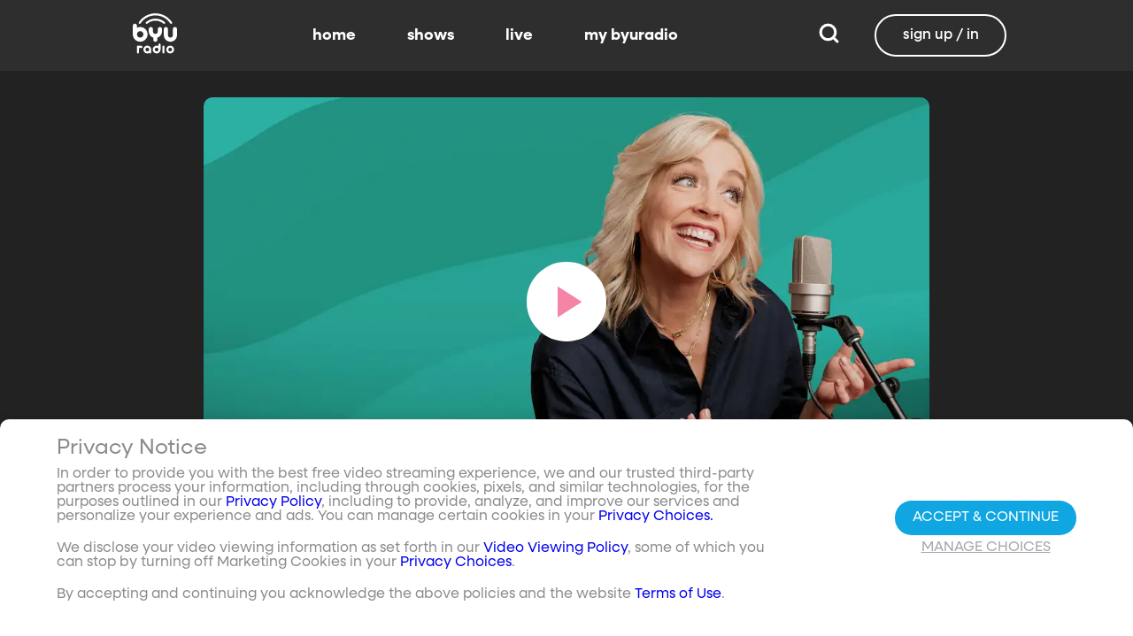

--- FILE ---
content_type: text/javascript; charset=utf-8
request_url: https://www.byuradio.org/_nuxt/cxUCvRVj.js
body_size: 180
content:
import{N as o}from"./DurBs3Qy.js";import{c as t,o as r,a as n,bl as s}from"./CL8S-Ufk.js";const a={viewBox:"0 0 24 24"};function c(l,e){return r(),t("svg",a,e[0]||(e[0]=[n("path",{d:"M19 13h-6v6h-2v-6H5v-2h6V5h2v6h6v2Z"},null,-1)]))}const p={render(){return s(o,{icon:{render:c},name:"plus"})}};export{p as default,c as render};


--- FILE ---
content_type: application/x-javascript
request_url: https://analytics.byub.org/39415de6eaa9/be2de2e485c5/launch-3b514bac2350.min.js
body_size: 94788
content:
// For license information, see `https://analytics.byub.org/39415de6eaa9/be2de2e485c5/launch-3b514bac2350.js`.
window._satellite=window._satellite||{},window._satellite.container={buildInfo:{minified:!0,buildDate:"2025-11-25T19:42:11Z",turbineBuildDate:"2024-08-22T17:32:44Z",turbineVersion:"28.0.0"},environment:{id:"EN95c8b3f1662b4f768fe015336d90588f",stage:"production"},dataElements:{Property:{defaultValue:"",modulePath:"core/src/lib/dataElements/javascriptVariable.js",settings:{path:"window.dataValues.publicConfig.property"}},NewRepeat:{modulePath:"common-analytics-plugins/src/lib/dataElements/getNewRepeat.js",settings:{d:"30"}},PageId:{cleanText:!0,modulePath:"core/src/lib/dataElements/customCode.js",settings:{source:function(){return window.dataValues.pageData.id}}},UserAgent:{cleanText:!0,modulePath:"core/src/lib/dataElements/javascriptVariable.js",settings:{path:"window.navigator.userAgent"}},Environment:{modulePath:"core/src/lib/dataElements/runtimeEnvironment.js",settings:{attribute:"environmentStage"}},PercentPageViewed:{modulePath:"core/src/lib/dataElements/customCode.js",settings:{source:function(){return s.getPercentPageViewed()}}},SearchTerm:{cleanText:!0,modulePath:"core/src/lib/dataElements/queryStringParameter.js",settings:{name:"q",caseInsensitive:!0}},ECID:{modulePath:"adobe-mcid/src/lib/dataElements/ecid.js",settings:{}},"Previous page":{modulePath:"core/src/lib/dataElements/pageInfo.js",settings:{attribute:"referrer"}},HourOfDay:{modulePath:"core/src/lib/dataElements/customCode.js",settings:{source:function(){return s.getTimeParting("h","-6")}}},Hostname:{modulePath:"core/src/lib/dataElements/pageInfo.js",settings:{attribute:"hostname"}},DayOfWeek:{modulePath:"core/src/lib/dataElements/customCode.js",settings:{source:function(){return s.getTimeParting("d","-6")}}},ReportSuite:{modulePath:"core/src/lib/dataElements/customCode.js",settings:{source:function(){return window.location.hostname.endsWith("byuradio.org")?"byutvradio":"byutv"}}},ContentType:{cleanText:!0,modulePath:"core/src/lib/dataElements/customCode.js",settings:{source:function(){return window.dataValues.pageData.type||""}}},PageUrl:{cleanText:!0,modulePath:"core/src/lib/dataElements/pageInfo.js",settings:{attribute:"url"}},DaysSinceLastVisit:{modulePath:"core/src/lib/dataElements/customCode.js",settings:{source:function(){return s.getDaysSinceLastVisit()}}},SessionId:{modulePath:"core/src/lib/dataElements/cookie.js",settings:{name:"sid"}},Platform:{modulePath:"core/src/lib/dataElements/customCode.js",settings:{source:function(){return window.dataValues.publicConfig.apiKey.split("-")[1]}}},Timestamp:{modulePath:"core/src/lib/dataElements/customCode.js",settings:{source:function(){return(new Date).toISOString()}}},DeviceId:{modulePath:"core/src/lib/dataElements/cookie.js",settings:{name:"did"}},PageName:{defaultValue:"BYU Radio",forceLowerCase:!0,cleanText:!0,modulePath:"core/src/lib/dataElements/customCode.js",settings:{source:function(){return window.dataValues.pageData.name}}},UserId:{cleanText:!0,modulePath:"core/src/lib/dataElements/customCode.js",settings:{source:function(){return window.dataValues.pageData.uid||""}}},VisitNumber:{cleanText:!0,modulePath:"core/src/lib/dataElements/visitorBehavior.js",settings:{attribute:"lifetimePageViewCount"}},PostalCode:{defaultValue:"",modulePath:"core/src/lib/dataElements/javascriptVariable.js",settings:{path:"window.dataValues.locationData.post"}},AppId:{modulePath:"core/src/lib/dataElements/customCode.js",settings:{source:function(){return window.dataValues.publicConfig.apiKey.split("-")[1]+"-"+window.dataValues.publicConfig.clientVersion}}}},extensions:{core:{displayName:"Core",hostedLibFilesBaseUrl:"https://analytics.byub.org/39415de6eaa9/be2de2e485c5/d7a49fd57b30/hostedLibFiles/EP1b7d885611af4410a124781998596ed6/",modules:{"core/src/lib/dataElements/javascriptVariable.js":{name:"javascript-variable",displayName:"JavaScript Variable",script:function(e,t,i){"use strict";var n=i("../helpers/getObjectProperty.js");e.exports=function(e){return n(window,e.path)}}},"core/src/lib/dataElements/customCode.js":{name:"custom-code",displayName:"Custom Code",script:function(e){"use strict";e.exports=function(e,t){return e.source(t)}}},"core/src/lib/dataElements/runtimeEnvironment.js":{name:"runtime-environment",displayName:"Runtime Environment",script:function(e,t,i,n){"use strict";var r=i("@adobe/reactor-window");e.exports=function(e,t){switch(e.attribute){case"buildDate":return n.buildInfo.buildDate;case"environmentStage":return r._satellite.environment.stage;case"propertyName":return r._satellite.property.name;case"propertyId":return r._satellite.property.id;case"ruleName":return t.$rule.name;case"ruleId":return t.$rule.id;case"eventType":return t.$type;case"eventDetail":return t.detail;case"DCRIdentifier":return t.identifier}}}},"core/src/lib/dataElements/queryStringParameter.js":{name:"query-string-parameter",displayName:"Query String Parameter",script:function(e,t,i){"use strict";var n=i("@adobe/reactor-window"),r=i("@adobe/reactor-query-string");e.exports=function(e){var t=r.parse(n.location.search);if(!e.caseInsensitive)return t[e.name];for(var i=e.name.toLowerCase(),a=Object.keys(t),o=0;o<a.length;o++){var s=a[o];if(s.toLowerCase()===i)return t[s]}}}},"core/src/lib/dataElements/pageInfo.js":{name:"page-info",displayName:"Page Info",script:function(e,t,i){"use strict";var n=i("@adobe/reactor-document");e.exports=function(e){switch(e.attribute){case"url":return n.location.href;case"hostname":return n.location.hostname;case"pathname":return n.location.pathname;case"protocol":return n.location.protocol;case"referrer":return n.referrer;case"title":return n.title}}}},"core/src/lib/dataElements/cookie.js":{name:"cookie",displayName:"Cookie",script:function(e,t,i){"use strict";var n=i("@adobe/reactor-cookie");e.exports=function(e){return n.get(e.name)}}},"core/src/lib/dataElements/visitorBehavior.js":{name:"visitor-behavior",displayName:"Visitor Behavior",script:function(e,t,i){"use strict";var n=i("../helpers/visitorTracking");e.exports=function(e){switch(e.attribute){case"landingPage":return n.getLandingPage();case"trafficSource":return n.getTrafficSource();case"minutesOnSite":return n.getMinutesOnSite();case"sessionCount":return n.getSessionCount();case"sessionPageViewCount":return n.getSessionPageViewCount();case"lifetimePageViewCount":return n.getLifetimePageViewCount();case"isNewVisitor":return n.getIsNewVisitor()}}}},"core/src/lib/events/click.js":{name:"click",displayName:"Click",script:function(e,t,i){"use strict";var n=i("@adobe/reactor-window"),r=i("./helpers/createBubbly")(),a=new(i("./helpers/weakMap")),o=2,s=i("../helpers/stringAndNumberUtils").castToNumberIfString,l=function(e){if(!e.ctrlKey&&!e.metaKey&&e.button!==o)for(var t=e.target;t;){var i=t.tagName;if(i&&"a"===i.toLowerCase()){var r=t.getAttribute("href"),a=t.getAttribute("target");return r&&(!a||"_self"===a||"_top"===a&&n.top===n||a===n.name)?t:void 0}t=t.parentNode}};document.addEventListener("click",r.evaluateEvent,!0),e.exports=function(e,t){r.addListener(e,(function(i){var r=i.nativeEvent;if(!r.s_fe){var o=s(e.anchorDelay);if(o&&!a.has(r)){var c=l(r);c&&(r.preventDefault(),setTimeout((function(){n.location=c.href}),o)),a.set(r,!0)}t(i)}}))},e.exports.__reset=r.__reset}},"core/src/lib/actions/customCode.js":{name:"custom-code",displayName:"Custom Code",script:function(e,t,i,n){"use strict";var r,a,o,s,l=i("@adobe/reactor-document"),c=i("@adobe/reactor-promise"),u=i("./helpers/decorateCode"),d=i("./helpers/loadCodeSequentially"),p=i("../../../node_modules/postscribe/dist/postscribe"),h=i("./helpers/unescapeHtmlCode"),g=i("../helpers/findPageScript").getTurbine,f=(a=function(e){p(l.body,e,{beforeWriteToken:function(e){var t=e.tagName&&e.tagName.toLowerCase();return r&&"script"===t&&(e.attrs.nonce=r),"script"!==t&&"style"!==t||(Object.keys(e.attrs||{}).forEach((function(t){e.attrs[t]=h(e.attrs[t])})),e.src&&(e.src=h(e.src))),e},error:function(e){n.logger.error(e.msg)}})},o=[],s=function(){if(l.body)for(;o.length;)a(o.shift());else setTimeout(s,20)},function(e){o.push(e),s()}),_=function(){if(l.currentScript)return l.currentScript.async;var e=g();return!e||e.async}();e.exports=function(e,t){var i;r=n.getExtensionSettings().cspNonce;var a={settings:e,event:t},o=a.settings.source;if(o)return a.settings.isExternal?d(o).then((function(e){return e?(i=u(a,e),f(i.code),i.promise):c.resolve()})):(i=u(a,o),_||"loading"!==l.readyState?f(i.code):l.write&&!1===n.propertySettings.ruleComponentSequencingEnabled?l.write(i.code):f(i.code),i.promise)}}},"core/src/lib/conditions/path.js":{name:"path",displayName:"Path Without Query String",script:function(e,t,i){"use strict";var n=i("@adobe/reactor-document"),r=i("../helpers/textMatch");e.exports=function(e){var t=n.location.pathname;return e.paths.some((function(e){var i=e.valueIsRegex?new RegExp(e.value,"i"):e.value;return r(t,i)}))}}},"core/src/lib/events/customEvent.js":{name:"custom-event",displayName:"Custom Event",script:function(e,t,i){"use strict";var n=i("./helpers/createBubbly")(),r=[];e.exports=function(e,t){var i=e.type;-1===r.indexOf(i)&&(r.push(i),window.addEventListener(i,n.evaluateEvent,!0)),n.addListener(e,(function(e){e.nativeEvent.type===i&&(e.detail=e.nativeEvent.detail,t(e))}))}}},"core/src/lib/events/libraryLoaded.js":{name:"library-loaded",displayName:"Library Loaded (Page Top)",script:function(e,t,i){"use strict";var n=i("./helpers/pageLifecycleEvents");e.exports=function(e,t){n.registerLibraryLoadedTrigger(t)}}},"core/src/lib/events/pageBottom.js":{name:"page-bottom",displayName:"Page Bottom",script:function(e,t,i){"use strict";var n=i("./helpers/pageLifecycleEvents");e.exports=function(e,t){n.registerPageBottomTrigger(t)}}},"core/src/lib/conditions/valueComparison.js":{name:"value-comparison",displayName:"Value Comparison",script:function(e,t,i){"use strict";var n=i("../helpers/stringAndNumberUtils").isString,r=i("../helpers/stringAndNumberUtils").isNumber,a=i("../helpers/stringAndNumberUtils").castToStringIfNumber,o=i("../helpers/stringAndNumberUtils").castToNumberIfString,s=function(e,t){return t&&n(e)?e.toLowerCase():e},l=function(e){return function(t,i,r){return t=a(t),i=a(i),n(t)&&n(i)&&e(t,i,r)}},c=function(e){return function(t,i){return t=o(t),i=o(i),r(t)&&r(i)&&e(t,i)}},u=function(e){return function(t,i,n){return e(s(t,n),s(i,n))}},d={equals:u((function(e,t){return e==t})),doesNotEqual:function(){return!d.equals.apply(null,arguments)},contains:l(u((function(e,t){return-1!==e.indexOf(t)}))),doesNotContain:function(){return!d.contains.apply(null,arguments)},startsWith:l(u((function(e,t){return 0===e.indexOf(t)}))),doesNotStartWith:function(){return!d.startsWith.apply(null,arguments)},endsWith:l(u((function(e,t){return e.substring(e.length-t.length,e.length)===t}))),doesNotEndWith:function(){return!d.endsWith.apply(null,arguments)},matchesRegex:l((function(e,t,i){return new RegExp(t,i?"i":"").test(e)})),doesNotMatchRegex:function(){return!d.matchesRegex.apply(null,arguments)},lessThan:c((function(e,t){return e<t})),lessThanOrEqual:c((function(e,t){return e<=t})),greaterThan:c((function(e,t){return e>t})),greaterThanOrEqual:c((function(e,t){return e>=t})),isTrue:function(e){return!0===e},isTruthy:function(e){return Boolean(e)},isFalse:function(e){return!1===e},isFalsy:function(e){return!e}};e.exports=function(e){return d[e.comparison.operator](e.leftOperand,e.rightOperand,Boolean(e.comparison.caseInsensitive))}}},"core/src/lib/conditions/queryStringParameter.js":{name:"query-string-parameter",displayName:"Query String Parameter",script:function(e,t,i){"use strict";var n=i("@adobe/reactor-window"),r=i("@adobe/reactor-query-string"),a=i("../helpers/textMatch");e.exports=function(e){var t,i=r.parse(n.location.search);if(!i.hasOwnProperty(e.name))return!1;t=Array.isArray(e.queryParams)?e.queryParams:[{value:e.value,valueIsRegex:Boolean(e.valueIsRegex)}];var o=i[e.name];return t.some((function(e){var t=e.valueIsRegex?new RegExp(e.value,"i"):e.value;return a(o,t)}))}}},"core/src/lib/helpers/getObjectProperty.js":{script:function(e){"use strict";e.exports=function(e,t){for(var i=t.split("."),n=e,r=0,a=i.length;r<a;r++){if(null==n)return;n=n[i[r]]}return n}}},"core/src/lib/helpers/visitorTracking.js":{script:function(e,t,i){"use strict";var n,r=i("@adobe/reactor-document"),a=i("@adobe/reactor-window"),o=i("./getNamespacedStorage"),s="visitorTracking",l=o("localStorage",s),c=o("sessionStorage",s),u=function(){var e=c.getItem("landingPage");return e||(c.setItem("landingPage",a.location.href),c.setItem("landingTime",(new Date).getTime())),!e},d=function(){return c.getItem("landingPage")},p=function(){return Number(c.getItem("landingTime"))},h=function(){return Number(l.getItem("sessionCount"))},g=function(){return Number(l.getItem("pagesViewed"))},f=function(){var e=(new Date).getTime();return Math.floor((e-p())/1e3/60)},_=function(){return c.getItem("trafficSource")},m=function(){return Number(c.getItem("pagesViewed"))},v=function(){return 1===h()},y=function(e){e&&l.setItem("sessionCount",h()+1)},b=function(){c.setItem("pagesViewed",m()+1)},I=function(){l.setItem("pagesViewed",g()+1)},w=function(){c.getItem("trafficSource")||c.setItem("trafficSource",r.referrer)};n=u(),y(n),I(),b(),w(),e.exports={getLandingPage:d,getLandingTime:p,getMinutesOnSite:f,getSessionCount:h,getLifetimePageViewCount:g,getSessionPageViewCount:m,getTrafficSource:_,getIsNewVisitor:v}}},"core/src/lib/helpers/getNamespacedStorage.js":{script:function(e,t,i,n){"use strict";var r=i("@adobe/reactor-window"),a="com.adobe.reactor.core";e.exports=function(e,t){var i='"'+e+'" is not available on the window object.',o=a+"."+t;return{getItem:function(t){try{return r[e].getItem(o+"."+t)}catch(e){return n.logger.warn(i),null}},setItem:function(t,a){try{return r[e].setItem(o+"."+t,a),!0}catch(e){return n.logger.warn(i),!1}}}}}},"core/src/lib/events/helpers/createBubbly.js":{script:function(e,t,i){"use strict";var n=i("./weakMap"),r=i("./matchesProperties"),a=i("./matchesSelector");e.exports=function(){var e=[],t=new n,i={addListener:function(t,i){e.push({settings:t,callback:i})},evaluateEvent:function(i,n){if(e.length&&!t.has(i)){for(var o=i.target,s=!1;o;){for(var l=!1,c=!1,u=0;u<e.length;u++){var d=e[u],p=d.settings.elementSelector,h=d.settings.elementProperties;if((!1!==d.settings.bubbleFireIfChildFired||!s)&&(o===i.target||!1!==d.settings.bubbleFireIfParent)&&(o===i.target||p||h&&Object.keys(h).length)&&(!p||a(o,p))&&(!h||r(o,h))){var g={};n?Object.keys(i).forEach((function(e){g[e]=i[e]})):g.nativeEvent=i,g.element=o,g.target=i.target,!1!==d.callback(g)&&(c=!0,d.settings.bubbleStop&&(l=!0))}}if(l)break;c&&(s=!0),o=o.parentNode}t.set(i,!0)}},__reset:function(){e=[]}};return i}}},"core/src/lib/events/helpers/weakMap.js":{script:function(e,t,i){"use strict";var n=i("@adobe/reactor-window").WeakMap;if(void 0===n){var r=Object.defineProperty,a=Date.now()%1e9;(n=function(){this.name="__st"+(1e9*Math.random()>>>0)+a+++"__"}).prototype={set:function(e,t){var i=e[this.name];return i&&i[0]===e?i[1]=t:r(e,this.name,{value:[e,t],writable:!0}),this},get:function(e){var t;return(t=e[this.name])&&t[0]===e?t[1]:void 0},delete:function(e){var t=e[this.name];return!(!t||t[0]!==e||(t[0]=t[1]=void 0,0))},has:function(e){var t=e[this.name];return!!t&&t[0]===e}}}e.exports=n}},"core/src/lib/helpers/stringAndNumberUtils.js":{script:function(e){"use strict";var t=function(e){return"number"==typeof e&&isFinite(e)},i=function(e){return"string"==typeof e||e instanceof String},n=function(e){return t(e)?String(e):e},r=function(e){return i(e)?Number(e):e};e.exports={isNumber:t,isString:i,castToStringIfNumber:n,castToNumberIfString:r}}},"core/src/lib/events/helpers/matchesProperties.js":{script:function(e,t,i){"use strict";var n=i("./../../helpers/textMatch"),r=function(e,t){return"@text"===t||"innerText"===t?e.textContent||e.innerText:t in e?e[t]:e.getAttribute?e.getAttribute(t):void 0};e.exports=function(e,t){return!t||t.every((function(t){var i=r(e,t.name),a=t.valueIsRegex?new RegExp(t.value,"i"):t.value;return n(i,a)}))}}},"core/src/lib/events/helpers/matchesSelector.js":{script:function(e,t,i,n){"use strict";e.exports=function(e,t){var i=e.matches||e.msMatchesSelector;if(i)try{return i.call(e,t)}catch(e){return n.logger.warn("Matching element failed. "+t+" is not a valid selector."),!1}return!1}}},"core/src/lib/helpers/textMatch.js":{script:function(e){"use strict";e.exports=function(e,t){if(null==t)throw new Error("Illegal Argument: Pattern is not present");return null!=e&&("string"==typeof t?e===t:t instanceof RegExp&&t.test(e))}}},"core/src/lib/actions/helpers/decorateCode.js":{script:function(e,t,i){"use strict";var n=i("./decorators/decorateGlobalJavaScriptCode"),r=i("./decorators/decorateNonGlobalJavaScriptCode"),a={javascript:function(e,t){return e.settings.global?n(e,t):r(e,t)},html:i("./decorators/decorateHtmlCode")};e.exports=function(e,t){return a[e.settings.language](e,t)}}},"core/src/lib/actions/helpers/loadCodeSequentially.js":{script:function(e,t,i){"use strict";var n=i("@adobe/reactor-promise"),r=i("./getSourceByUrl"),a=n.resolve();e.exports=function(e){var t=new n((function(t){var i=r(e);n.all([i,a]).then((function(e){var i=e[0];t(i)}))}));return a=t,t}}},"core/node_modules/postscribe/dist/postscribe.js":{script:function(e,t){var i,n;i=this,n=function(){return function(e){function t(n){if(i[n])return i[n].exports;var r=i[n]={exports:{},id:n,loaded:!1};return e[n].call(r.exports,r,r.exports,t),r.loaded=!0,r.exports}var i={};return t.m=e,t.c=i,t.p="",t(0)}([function(e,t,i){"use strict";function n(e){return e&&e.__esModule?e:{default:e}}var r=n(i(1));e.exports=r.default},function(e,t,i){"use strict";function n(e){if(e&&e.__esModule)return e;var t={};if(null!=e)for(var i in e)Object.prototype.hasOwnProperty.call(e,i)&&(t[i]=e[i]);return t.default=e,t}function r(e){return e&&e.__esModule?e:{default:e}}function a(){}function o(){var e=g.shift();if(e){var t=d.last(e);t.afterDequeue(),e.stream=s.apply(void 0,e),t.afterStreamStart()}}function s(e,t,i){function n(e){e=i.beforeWrite(e),f.write(e),i.afterWrite(e)}(f=new u.default(e,i)).id=h++,f.name=i.name||f.id,l.streams[f.name]=f;var r=e.ownerDocument,s={close:r.close,open:r.open,write:r.write,writeln:r.writeln};c(r,{close:a,open:a,write:function(){for(var e=arguments.length,t=Array(e),i=0;i<e;i++)t[i]=arguments[i];return n(t.join(""))},writeln:function(){for(var e=arguments.length,t=Array(e),i=0;i<e;i++)t[i]=arguments[i];return n(t.join("")+"\n")}});var d=f.win.onerror||a;return f.win.onerror=function(e,t,n){i.error({msg:e+" - "+t+": "+n}),d.apply(f.win,[e,t,n])},f.write(t,(function(){c(r,s),f.win.onerror=d,i.done(),f=null,o()})),f}function l(e,t,i){if(d.isFunction(i))i={done:i};else if("clear"===i)return g=[],f=null,void(h=0);i=d.defaults(i,p);var n=[e=/^#/.test(e)?window.document.getElementById(e.substr(1)):e.jquery?e[0]:e,t,i];return e.postscribe={cancel:function(){n.stream?n.stream.abort():n[1]=a}},i.beforeEnqueue(n),g.push(n),f||o(),e.postscribe}t.__esModule=!0;var c=Object.assign||function(e){for(var t=1;t<arguments.length;t++){var i=arguments[t];for(var n in i)Object.prototype.hasOwnProperty.call(i,n)&&(e[n]=i[n])}return e};t.default=l;var u=r(i(2)),d=n(i(4)),p={afterAsync:a,afterDequeue:a,afterStreamStart:a,afterWrite:a,autoFix:!0,beforeEnqueue:a,beforeWriteToken:function(e){return e},beforeWrite:function(e){return e},done:a,error:function(e){throw new Error(e.msg)},releaseAsync:!1},h=0,g=[],f=null;c(l,{streams:{},queue:g,WriteStream:u.default})},function(e,t,i){"use strict";function n(e){if(e&&e.__esModule)return e;var t={};if(null!=e)for(var i in e)Object.prototype.hasOwnProperty.call(e,i)&&(t[i]=e[i]);return t.default=e,t}function r(e){return e&&e.__esModule?e:{default:e}}function a(e,t){if(!(e instanceof t))throw new TypeError("Cannot call a class as a function")}function o(e,t){var i=p+t,n=e.getAttribute(i);return u.existy(n)?String(n):n}function s(e,t){var i=arguments.length>2&&void 0!==arguments[2]?arguments[2]:null,n=p+t;u.existy(i)&&""!==i?e.setAttribute(n,i):e.removeAttribute(n)}t.__esModule=!0;var l=Object.assign||function(e){for(var t=1;t<arguments.length;t++){var i=arguments[t];for(var n in i)Object.prototype.hasOwnProperty.call(i,n)&&(e[n]=i[n])}return e},c=r(i(3)),u=n(i(4)),d=!1,p="data-ps-",h="ps-style",g="ps-script",f=function(){function e(t){var i=arguments.length>1&&void 0!==arguments[1]?arguments[1]:{};a(this,e),this.root=t,this.options=i,this.doc=t.ownerDocument,this.win=this.doc.defaultView||this.doc.parentWindow,this.parser=new c.default("",{autoFix:i.autoFix}),this.actuals=[t],this.proxyHistory="",this.proxyRoot=this.doc.createElement(t.nodeName),this.scriptStack=[],this.writeQueue=[],s(this.proxyRoot,"proxyof",0)}return e.prototype.write=function(){var e;for((e=this.writeQueue).push.apply(e,arguments);!this.deferredRemote&&this.writeQueue.length;){var t=this.writeQueue.shift();u.isFunction(t)?this._callFunction(t):this._writeImpl(t)}},e.prototype._callFunction=function(e){var t={type:"function",value:e.name||e.toString()};this._onScriptStart(t),e.call(this.win,this.doc),this._onScriptDone(t)},e.prototype._writeImpl=function(e){this.parser.append(e);for(var t=void 0,i=void 0,n=void 0,r=[];(t=this.parser.readToken())&&!(i=u.isScript(t))&&!(n=u.isStyle(t));)(t=this.options.beforeWriteToken(t))&&r.push(t);r.length>0&&this._writeStaticTokens(r),i&&this._handleScriptToken(t),n&&this._handleStyleToken(t)},e.prototype._writeStaticTokens=function(e){var t=this._buildChunk(e);return t.actual?(t.html=this.proxyHistory+t.actual,this.proxyHistory+=t.proxy,this.proxyRoot.innerHTML=t.html,d&&(t.proxyInnerHTML=this.proxyRoot.innerHTML),this._walkChunk(),d&&(t.actualInnerHTML=this.root.innerHTML),t):null},e.prototype._buildChunk=function(e){for(var t=this.actuals.length,i=[],n=[],r=[],a=e.length,o=0;o<a;o++){var s=e[o],l=s.toString();if(i.push(l),s.attrs){if(!/^noscript$/i.test(s.tagName)){var c=t++;n.push(l.replace(/(\/?>)/," "+p+"id="+c+" $1")),s.attrs.id!==g&&s.attrs.id!==h&&r.push("atomicTag"===s.type?"":"<"+s.tagName+" "+p+"proxyof="+c+(s.unary?" />":">"))}}else n.push(l),r.push("endTag"===s.type?l:"")}return{tokens:e,raw:i.join(""),actual:n.join(""),proxy:r.join("")}},e.prototype._walkChunk=function(){for(var e=void 0,t=[this.proxyRoot];u.existy(e=t.shift());){var i=1===e.nodeType;if(!i||!o(e,"proxyof")){i&&(this.actuals[o(e,"id")]=e,s(e,"id"));var n=e.parentNode&&o(e.parentNode,"proxyof");n&&this.actuals[n].appendChild(e)}t.unshift.apply(t,u.toArray(e.childNodes))}},e.prototype._handleScriptToken=function(e){var t=this,i=this.parser.clear();i&&this.writeQueue.unshift(i),e.src=e.attrs.src||e.attrs.SRC,(e=this.options.beforeWriteToken(e))&&(e.src&&this.scriptStack.length?this.deferredRemote=e:this._onScriptStart(e),this._writeScriptToken(e,(function(){t._onScriptDone(e)})))},e.prototype._handleStyleToken=function(e){var t=this.parser.clear();t&&this.writeQueue.unshift(t),e.type=e.attrs.type||e.attrs.TYPE||"text/css",(e=this.options.beforeWriteToken(e))&&this._writeStyleToken(e),t&&this.write()},e.prototype._writeStyleToken=function(e){var t=this._buildStyle(e);this._insertCursor(t,h),e.content&&(t.styleSheet&&!t.sheet?t.styleSheet.cssText=e.content:t.appendChild(this.doc.createTextNode(e.content)))},e.prototype._buildStyle=function(e){var t=this.doc.createElement(e.tagName);return t.setAttribute("type",e.type),u.eachKey(e.attrs,(function(e,i){t.setAttribute(e,i)})),t},e.prototype._insertCursor=function(e,t){this._writeImpl('<span id="'+t+'"/>');var i=this.doc.getElementById(t);i&&i.parentNode.replaceChild(e,i)},e.prototype._onScriptStart=function(e){e.outerWrites=this.writeQueue,this.writeQueue=[],this.scriptStack.unshift(e)},e.prototype._onScriptDone=function(e){e===this.scriptStack[0]?(this.scriptStack.shift(),this.write.apply(this,e.outerWrites),!this.scriptStack.length&&this.deferredRemote&&(this._onScriptStart(this.deferredRemote),this.deferredRemote=null)):this.options.error({msg:"Bad script nesting or script finished twice"})},e.prototype._writeScriptToken=function(e,t){var i=this._buildScript(e),n=this._shouldRelease(i),r=this.options.afterAsync;e.src&&(i.src=e.src,this._scriptLoadHandler(i,n?r:function(){t(),r()}));try{this._insertCursor(i,g),i.src&&!n||t()}catch(e){this.options.error(e),t()}},e.prototype._buildScript=function(e){var t=this.doc.createElement(e.tagName);return u.eachKey(e.attrs,(function(e,i){t.setAttribute(e,i)})),e.content&&(t.text=e.content),t},e.prototype._scriptLoadHandler=function(e,t){function i(){e=e.onload=e.onreadystatechange=e.onerror=null}function n(){i(),null!=t&&t(),t=null}function r(e){i(),o(e),null!=t&&t(),t=null}function a(e,t){var i=e["on"+t];null!=i&&(e["_on"+t]=i)}var o=this.options.error;a(e,"load"),a(e,"error"),l(e,{onload:function(){if(e._onload)try{e._onload.apply(this,Array.prototype.slice.call(arguments,0))}catch(t){r({msg:"onload handler failed "+t+" @ "+e.src})}n()},onerror:function(){if(e._onerror)try{e._onerror.apply(this,Array.prototype.slice.call(arguments,0))}catch(t){return void r({msg:"onerror handler failed "+t+" @ "+e.src})}r({msg:"remote script failed "+e.src})},onreadystatechange:function(){/^(loaded|complete)$/.test(e.readyState)&&n()}})},e.prototype._shouldRelease=function(e){return!/^script$/i.test(e.nodeName)||!!(this.options.releaseAsync&&e.src&&e.hasAttribute("async"))},e}();t.default=f},function(e){var t;t=function(){return function(e){function t(n){if(i[n])return i[n].exports;var r=i[n]={exports:{},id:n,loaded:!1};return e[n].call(r.exports,r,r.exports,t),r.loaded=!0,r.exports}var i={};return t.m=e,t.c=i,t.p="",t(0)}([function(e,t,i){"use strict";function n(e){return e&&e.__esModule?e:{default:e}}var r=n(i(1));e.exports=r.default},function(e,t,i){"use strict";function n(e){return e&&e.__esModule?e:{default:e}}function r(e){if(e&&e.__esModule)return e;var t={};if(null!=e)for(var i in e)Object.prototype.hasOwnProperty.call(e,i)&&(t[i]=e[i]);return t.default=e,t}function a(e,t){if(!(e instanceof t))throw new TypeError("Cannot call a class as a function")}t.__esModule=!0;var o=r(i(2)),s=r(i(3)),l=n(i(6)),c=i(5),u={comment:/^<!--/,endTag:/^<\//,atomicTag:/^<\s*(script|style|noscript|iframe|textarea)[\s\/>]/i,startTag:/^</,chars:/^[^<]/},d=function(){function e(){var t=this,i=arguments.length>0&&void 0!==arguments[0]?arguments[0]:"",n=arguments.length>1&&void 0!==arguments[1]?arguments[1]:{};a(this,e),this.stream=i;var r=!1,s={};for(var c in o)o.hasOwnProperty(c)&&(n.autoFix&&(s[c+"Fix"]=!0),r=r||s[c+"Fix"]);r?(this._readToken=(0,l.default)(this,s,(function(){return t._readTokenImpl()})),this._peekToken=(0,l.default)(this,s,(function(){return t._peekTokenImpl()}))):(this._readToken=this._readTokenImpl,this._peekToken=this._peekTokenImpl)}return e.prototype.append=function(e){this.stream+=e},e.prototype.prepend=function(e){this.stream=e+this.stream},e.prototype._readTokenImpl=function(){var e=this._peekTokenImpl();if(e)return this.stream=this.stream.slice(e.length),e},e.prototype._peekTokenImpl=function(){for(var e in u)if(u.hasOwnProperty(e)&&u[e].test(this.stream)){var t=s[e](this.stream);if(t)return"startTag"===t.type&&/script|style/i.test(t.tagName)?null:(t.text=this.stream.substr(0,t.length),t)}},e.prototype.peekToken=function(){return this._peekToken()},e.prototype.readToken=function(){return this._readToken()},e.prototype.readTokens=function(e){for(var t=void 0;t=this.readToken();)if(e[t.type]&&!1===e[t.type](t))return},e.prototype.clear=function(){var e=this.stream;return this.stream="",e},e.prototype.rest=function(){return this.stream},e}();for(var p in t.default=d,d.tokenToString=function(e){return e.toString()},d.escapeAttributes=function(e){var t={};for(var i in e)e.hasOwnProperty(i)&&(t[i]=(0,c.escapeQuotes)(e[i],null));return t},d.supports=o,o)o.hasOwnProperty(p)&&(d.browserHasFlaw=d.browserHasFlaw||!o[p]&&p)},function(e,t){"use strict";t.__esModule=!0;var i=!1,n=!1,r=window.document.createElement("div");try{var a="<P><I></P></I>";r.innerHTML=a,t.tagSoup=i=r.innerHTML!==a}catch(e){t.tagSoup=i=!1}try{r.innerHTML="<P><i><P></P></i></P>",t.selfClose=n=2===r.childNodes.length}catch(e){t.selfClose=n=!1}r=null,t.tagSoup=i,t.selfClose=n},function(e,t,i){"use strict";function n(e){var t=e.indexOf("-->");if(t>=0)return new c.CommentToken(e.substr(4,t-1),t+3)}function r(e){var t=e.indexOf("<");return new c.CharsToken(t>=0?t:e.length)}function a(e){var t,i,n;if(-1!==e.indexOf(">")){var r=e.match(u.startTag);if(r){var a=(t={},i={},n=r[2],r[2].replace(u.attr,(function(e,r){arguments[2]||arguments[3]||arguments[4]||arguments[5]?arguments[5]?(t[arguments[5]]="",i[arguments[5]]=!0):t[r]=arguments[2]||arguments[3]||arguments[4]||u.fillAttr.test(r)&&r||"":t[r]="",n=n.replace(e,"")})),{v:new c.StartTagToken(r[1],r[0].length,t,i,!!r[3],n.replace(/^[\s\uFEFF\xA0]+|[\s\uFEFF\xA0]+$/g,""))});if("object"===(void 0===a?"undefined":l(a)))return a.v}}}function o(e){var t=a(e);if(t){var i=e.slice(t.length);if(i.match(new RegExp("</\\s*"+t.tagName+"\\s*>","i"))){var n=i.match(new RegExp("([\\s\\S]*?)</\\s*"+t.tagName+"\\s*>","i"));if(n)return new c.AtomicTagToken(t.tagName,n[0].length+t.length,t.attrs,t.booleanAttrs,n[1])}}}function s(e){var t=e.match(u.endTag);if(t)return new c.EndTagToken(t[1],t[0].length)}t.__esModule=!0;var l="function"==typeof Symbol&&"symbol"==typeof Symbol.iterator?function(e){return typeof e}:function(e){return e&&"function"==typeof Symbol&&e.constructor===Symbol&&e!==Symbol.prototype?"symbol":typeof e};t.comment=n,t.chars=r,t.startTag=a,t.atomicTag=o,t.endTag=s;var c=i(4),u={startTag:/^<([\-A-Za-z0-9_]+)((?:\s+[\w\-]+(?:\s*=?\s*(?:(?:"[^"]*")|(?:'[^']*')|[^>\s]+))?)*)\s*(\/?)>/,endTag:/^<\/([\-A-Za-z0-9_]+)[^>]*>/,attr:/(?:([\-A-Za-z0-9_]+)\s*=\s*(?:(?:"((?:\\.|[^"])*)")|(?:'((?:\\.|[^'])*)')|([^>\s]+)))|(?:([\-A-Za-z0-9_]+)(\s|$)+)/g,fillAttr:/^(checked|compact|declare|defer|disabled|ismap|multiple|nohref|noresize|noshade|nowrap|readonly|selected)$/i}},function(e,t,i){"use strict";function n(e,t){if(!(e instanceof t))throw new TypeError("Cannot call a class as a function")}t.__esModule=!0,t.EndTagToken=t.AtomicTagToken=t.StartTagToken=t.TagToken=t.CharsToken=t.CommentToken=t.Token=void 0;var r=i(5),a=(t.Token=function e(t,i){n(this,e),this.type=t,this.length=i,this.text=""},t.CommentToken=function(){function e(t,i){n(this,e),this.type="comment",this.length=i||(t?t.length:0),this.text="",this.content=t}return e.prototype.toString=function(){return"<!--"+this.content},e}(),t.CharsToken=function(){function e(t){n(this,e),this.type="chars",this.length=t,this.text=""}return e.prototype.toString=function(){return this.text},e}(),t.TagToken=function(){function e(t,i,r,a,o){n(this,e),this.type=t,this.length=r,this.text="",this.tagName=i,this.attrs=a,this.booleanAttrs=o,this.unary=!1,this.html5Unary=!1}return e.formatTag=function(e){var t=arguments.length>1&&void 0!==arguments[1]?arguments[1]:null,i="<"+e.tagName;for(var n in e.attrs)if(e.attrs.hasOwnProperty(n)){i+=" "+n;var a=e.attrs[n];void 0!==e.booleanAttrs&&void 0!==e.booleanAttrs[n]||(i+='="'+(0,r.escapeQuotes)(a)+'"')}return e.rest&&(i+=" "+e.rest),e.unary&&!e.html5Unary?i+="/>":i+=">",null!=t&&(i+=t+"</"+e.tagName+">"),i},e}());t.StartTagToken=function(){function e(t,i,r,a,o,s){n(this,e),this.type="startTag",this.length=i,this.text="",this.tagName=t,this.attrs=r,this.booleanAttrs=a,this.html5Unary=!1,this.unary=o,this.rest=s}return e.prototype.toString=function(){return a.formatTag(this)},e}(),t.AtomicTagToken=function(){function e(t,i,r,a,o){n(this,e),this.type="atomicTag",this.length=i,this.text="",this.tagName=t,this.attrs=r,this.booleanAttrs=a,this.unary=!1,this.html5Unary=!1,this.content=o}return e.prototype.toString=function(){return a.formatTag(this,this.content)},e}(),t.EndTagToken=function(){function e(t,i){n(this,e),this.type="endTag",this.length=i,this.text="",this.tagName=t}return e.prototype.toString=function(){return"</"+this.tagName+">"},e}()},function(e,t){"use strict";function i(e){var t=arguments.length>1&&void 0!==arguments[1]?arguments[1]:"";return e?e.replace(/([^"]*)"/g,(function(e,t){return/\\/.test(t)?t+'"':t+'\\"'})):t}t.__esModule=!0,t.escapeQuotes=i},function(e,t){"use strict";function i(e){return e&&"startTag"===e.type&&(e.unary=s.test(e.tagName)||e.unary,e.html5Unary=!/\/>$/.test(e.text)),e}function n(e,t){var n=e.stream,r=i(t());return e.stream=n,r}function r(e,t){var i=t.pop();e.prepend("</"+i.tagName+">")}function a(){var e=[];return e.last=function(){return this[this.length-1]},e.lastTagNameEq=function(e){var t=this.last();return t&&t.tagName&&t.tagName.toUpperCase()===e.toUpperCase()},e.containsTagName=function(e){for(var t,i=0;t=this[i];i++)if(t.tagName===e)return!0;return!1},e}function o(e,t,o){function s(){var t=n(e,o);t&&u[t.type]&&u[t.type](t)}var c=a(),u={startTag:function(i){var n=i.tagName
;"TR"===n.toUpperCase()&&c.lastTagNameEq("TABLE")?(e.prepend("<TBODY>"),s()):t.selfCloseFix&&l.test(n)&&c.containsTagName(n)?c.lastTagNameEq(n)?r(e,c):(e.prepend("</"+i.tagName+">"),s()):i.unary||c.push(i)},endTag:function(i){c.last()?t.tagSoupFix&&!c.lastTagNameEq(i.tagName)?r(e,c):c.pop():t.tagSoupFix&&(o(),s())}};return function(){return s(),i(o())}}t.__esModule=!0,t.default=o;var s=/^(AREA|BASE|BASEFONT|BR|COL|FRAME|HR|IMG|INPUT|ISINDEX|LINK|META|PARAM|EMBED)$/i,l=/^(COLGROUP|DD|DT|LI|OPTIONS|P|TD|TFOOT|TH|THEAD|TR)$/i}])},e.exports=t()},function(e,t){"use strict";function i(e){return null!=e}function n(e){return"function"==typeof e}function r(e,t,i){var n=void 0,r=e&&e.length||0;for(n=0;n<r;n++)t.call(i,e[n],n)}function a(e,t,i){for(var n in e)e.hasOwnProperty(n)&&t.call(i,n,e[n])}function o(e,t){return e=e||{},a(t,(function(t,n){i(e[t])||(e[t]=n)})),e}function s(e){try{return Array.prototype.slice.call(e)}catch(n){var t=(i=[],r(e,(function(e){i.push(e)})),{v:i});if("object"===(void 0===t?"undefined":p(t)))return t.v}var i}function l(e){return e[e.length-1]}function c(e,t){return!(!e||"startTag"!==e.type&&"atomicTag"!==e.type||!("tagName"in e)||!~e.tagName.toLowerCase().indexOf(t))}function u(e){return c(e,"script")}function d(e){return c(e,"style")}t.__esModule=!0;var p="function"==typeof Symbol&&"symbol"==typeof Symbol.iterator?function(e){return typeof e}:function(e){return e&&"function"==typeof Symbol&&e.constructor===Symbol&&e!==Symbol.prototype?"symbol":typeof e};t.existy=i,t.isFunction=n,t.each=r,t.eachKey=a,t.defaults=o,t.toArray=s,t.last=l,t.isTag=c,t.isScript=u,t.isStyle=d}])},"object"==typeof t&&"object"==typeof e?e.exports=n():"function"==typeof define&&define.amd?define([],n):"object"==typeof t?t.postscribe=n():i.postscribe=n()}},"core/src/lib/actions/helpers/unescapeHtmlCode.js":{script:function(e,t,i){"use strict";var n=i("@adobe/reactor-document").createElement("div");e.exports=function(e){return n.innerHTML=e,n.textContent||n.innerText||e}}},"core/src/lib/helpers/findPageScript.js":{script:function(e,t,i){"use strict";var n=i("@adobe/reactor-document"),r=function(e){for(var t=n.querySelectorAll("script"),i=0;i<t.length;i++){var r=t[i];if(e.test(r.src))return r}},a=function(){return r(new RegExp(/(launch|satelliteLib)-[^\/]+.js(\?.*)?$/))};e.exports={getTurbine:a,byRegexPattern:r}}},"core/src/lib/actions/helpers/decorators/decorateGlobalJavaScriptCode.js":{script:function(e,t,i){"use strict";var n=i("@adobe/reactor-promise");e.exports=function(e,t){return{code:"<script>\n"+t+"\n</script>",promise:n.resolve()}}}},"core/src/lib/actions/helpers/decorators/decorateNonGlobalJavaScriptCode.js":{script:function(e,t,i){"use strict";var n=i("@adobe/reactor-promise"),r=0;e.exports=function(e,t){var i="_runScript"+ ++r,a=new n((function(t,r){_satellite[i]=function(a){delete _satellite[i],new n((function(t){t(a.call(e.event.element,e.event,e.event.target,n))})).then(t,r)}}));return{code:'<script>_satellite["'+i+'"](function(event, target, Promise) {\n'+t+"\n});</script>",promise:a}}}},"core/src/lib/actions/helpers/decorators/decorateHtmlCode.js":{script:function(e,t,i,n){"use strict";var r=i("@adobe/reactor-promise"),a=0,o={};window._satellite=window._satellite||{},window._satellite._onCustomCodeSuccess=function(e){var t=o[e];t&&(delete o[e],t.resolve())},window._satellite._onCustomCodeFailure=function(e){var t=o[e];t&&(delete o[e],t.reject())};var s=function(e){return-1!==e.indexOf("${reactorCallbackId}")},l=function(e,t){return e.replace(/\${reactorCallbackId}/g,t)},c=function(e){return e.settings.isExternal};e.exports=function(e,t){var i;return c(e)&&(t=n.replaceTokens(t,e.event)),s(t)?(i=new r((function(e,t){o[String(a)]={resolve:e,reject:t}})),t=l(t,a),a+=1):i=r.resolve(),{code:t,promise:i}}}},"core/src/lib/actions/helpers/getSourceByUrl.js":{script:function(e,t,i){"use strict";var n=i("@adobe/reactor-load-script"),r=i("@adobe/reactor-promise"),a=i("../../helpers/findPageScript").byRegexPattern,o={},s={},l=function(e){return s[e]||(s[e]=n(e)),s[e]};_satellite.__registerScript=function(e,t){var i;if(document.currentScript)i=document.currentScript.getAttribute("src");else{var n=new RegExp(".*"+e+".*");i=a(n).getAttribute("src")}o[i]=t},e.exports=function(e){return o[e]?r.resolve(o[e]):new r((function(t){l(e).then((function(){t(o[e])}),(function(){t()}))}))}}},"core/src/lib/events/helpers/pageLifecycleEvents.js":{script:function(e,t,i){"use strict";var n=i("@adobe/reactor-window"),r=i("@adobe/reactor-document"),a=-1!==n.navigator.appVersion.indexOf("MSIE 10"),o="WINDOW_LOADED",s="DOM_READY",l="PAGE_BOTTOM",c=[l,s,o],u=function(e,t){return{element:e,target:e,nativeEvent:t}},d={};c.forEach((function(e){d[e]=[]}));var p=function(e,t){c.slice(0,g(e)+1).forEach((function(e){f(t,e)}))},h=function(){return"complete"===r.readyState?o:"interactive"===r.readyState?a?null:s:void 0},g=function(e){return c.indexOf(e)},f=function(e,t){d[t].forEach((function(t){_(e,t)})),d[t]=[]},_=function(e,t){var i=t.trigger,n=t.syntheticEventFn;i(n?n(e):null)};n._satellite=n._satellite||{},n._satellite.pageBottom=p.bind(null,l),r.addEventListener("DOMContentLoaded",p.bind(null,s),!0),n.addEventListener("load",p.bind(null,o),!0),n.setTimeout((function(){var e=h();e&&p(e)}),0),e.exports={registerLibraryLoadedTrigger:function(e){e()},registerPageBottomTrigger:function(e){d[l].push({trigger:e})},registerDomReadyTrigger:function(e){d[s].push({trigger:e,syntheticEventFn:u.bind(null,r)})},registerWindowLoadedTrigger:function(e){d[o].push({trigger:e,syntheticEventFn:u.bind(null,n)})}}}}}},"concat-extension":{displayName:"Concat",hostedLibFilesBaseUrl:"https://analytics.byub.org/39415de6eaa9/be2de2e485c5/d7a49fd57b30/hostedLibFiles/EP1ea7d25554114592b2d8cb9fc2cb41dd/",modules:{}},"adobe-mcid":{displayName:"Experience Cloud ID Service",hostedLibFilesBaseUrl:"https://analytics.byub.org/39415de6eaa9/be2de2e485c5/d7a49fd57b30/hostedLibFiles/EP31a59fd25d824db7be52972a70e94c1c/",settings:{orgId:"8ACB7D44536B846F0A490D4D@AdobeOrg",timeUnit:"Years",doesOptInApply:!0,optInCookieDomain:"%Property%.org",preOptInApprovals:{aa:!0,ecid:!0,mediaaa:!0},optInStorageExpiry:2,isOptInStorageEnabled:!0},modules:{"adobe-mcid/src/lib/dataElements/ecid.js":{name:"ecid",displayName:"ECID",script:function(e,t,i){"use strict";var n;i("../sharedModules/mcidInstance").onReceiveEcid((function(e){n=e})),e.exports=function(){return n}}},"adobe-mcid/src/lib/sharedModules/mcidInstance.js":{script:function(e,t,i,n){"use strict";var r=i("@adobe/reactor-document"),a=i("../codeLibrary/VisitorAPI"),o=i("../../view/utils/timeUnits"),s=function(e){return e.reduce((function(e,t){var i=/^(true|false)$/i.test(t.value)?JSON.parse(t.value):t.value;return e[t.name]=i,e}),{})},l=function(e){var t=n.getExtensionSettings();if("string"!=typeof t.orgId)throw new TypeError("Org ID is not a string.");var i=s(t.variables||[]),r=t.doesOptInApply;r&&("boolean"==typeof r?i.doesOptInApply=r:t.optInCallback&&(i.doesOptInApply=t.optInCallback));var a=t.isOptInStorageEnabled;a&&(i.isOptInStorageEnabled=a);var l=t.optInCookieDomain;l&&(i.optInCookieDomain=l);var c=t.optInStorageExpiry;if(c){var u=t.timeUnit;if(u&&o[u]){var d=c*o[u];i.optInStorageExpiry=d}}else!0===a&&(i.optInStorageExpiry=33696e3);var p=t.previousPermissions;p&&(i.previousPermissions=p);var h=t.preOptInApprovals;if(h)i.preOptInApprovals=h;else{var g=t.preOptInApprovalInput;g&&(i.preOptInApprovals=g)}var f=t.isIabContext;f&&(i.isIabContext=f);var _=e.getInstance(t.orgId,i);return n.logger.info('Created instance using orgId: "'+t.orgId+'"'),n.logger.info("Set variables: "+JSON.stringify(i)),_.getMarketingCloudVisitorID((function(e){n.logger.info("Obtained Marketing Cloud Visitor Id: "+e)}),!0),_},c=function(e){return(n.getExtensionSettings().pathExclusions||[]).some((function(t){return t.valueIsRegex?new RegExp(t.value,"i").test(e):t.value===e}))},u=null;_satellite.getVisitorId=function(){return u},c(r.location.pathname)?n.logger.warn("MCID library not loaded. One of the path exclusions matches the current path."):u=l(a),e.exports=u},name:"mcid-instance",shared:!0},"adobe-mcid/src/lib/codeLibrary/VisitorAPI.js":{script:function(e){e.exports=(function(){"use strict";function e(t){return(e="function"==typeof Symbol&&"symbol"==typeof Symbol.iterator?function(e){return typeof e}:function(e){return e&&"function"==typeof Symbol&&e.constructor===Symbol&&e!==Symbol.prototype?"symbol":typeof e})(t)}function t(e,t,i){return t in e?Object.defineProperty(e,t,{value:i,enumerable:!0,configurable:!0,writable:!0}):e[t]=i,e}function i(){return{callbacks:{},add:function(e,t){this.callbacks[e]=this.callbacks[e]||[];var i=this.callbacks[e].push(t)-1,n=this;return function(){n.callbacks[e].splice(i,1)}},execute:function(e,t){if(this.callbacks[e]){t=(t=void 0===t?[]:t)instanceof Array?t:[t];try{for(;this.callbacks[e].length;){var i=this.callbacks[e].shift();"function"==typeof i?i.apply(null,t):i instanceof Array&&i[1].apply(i[0],t)}delete this.callbacks[e]}catch(e){}}},executeAll:function(e,t){(t||e&&!C.isObjectEmpty(e))&&Object.keys(this.callbacks).forEach((function(t){var i=void 0!==e[t]?e[t]:"";this.execute(t,i)}),this)},hasCallbacks:function(){return Boolean(Object.keys(this.callbacks).length)}}}function n(e,t,i){var n=null==e?void 0:e[t];return void 0===n?i:n}function r(e){for(var t=/^\d+$/,i=0,n=e.length;i<n;i++)if(!t.test(e[i]))return!1;return!0}function a(e,t){for(;e.length<t.length;)e.push("0");for(;t.length<e.length;)t.push("0")}function o(e,t){for(var i=0;i<e.length;i++){var n=parseInt(e[i],10),r=parseInt(t[i],10);if(n>r)return 1;if(r>n)return-1}return 0}function s(e,t){if(e===t)return 0;var i=e.toString().split("."),n=t.toString().split(".");return r(i.concat(n))?(a(i,n),o(i,n)):NaN}function l(e){return e===Object(e)&&0===Object.keys(e).length}function c(e){return"function"==typeof e||e instanceof Array&&e.length}function u(){var e=arguments.length>0&&void 0!==arguments[0]?arguments[0]:"",t=arguments.length>1&&void 0!==arguments[1]?arguments[1]:function(){return!0};this.log=ue("log",e,t),this.warn=ue("warn",e,t),this.error=ue("error",e,t)}function d(){var e=(arguments.length>0&&void 0!==arguments[0]?arguments[0]:{}).cookieName,t=(arguments.length>1&&void 0!==arguments[1]?arguments[1]:{}).cookies;if(!e||!t)return{get:Se,set:Se,remove:Se};var i={remove:function(){t.remove(e)},get:function(){var i=t.get(e),n={};try{n=JSON.parse(i)}catch(i){n={}}return n},set:function(n,r){r=r||{};var a=i.get(),o=Object.assign(a,n);t.set(e,JSON.stringify(o),{domain:r.optInCookieDomain||"",cookieLifetime:r.optInStorageExpiry||3419e4,secure:r.secure,sameSite:r.sameSite,expires:!0})}};return i}function p(e){this.name=this.constructor.name,this.message=e,"function"==typeof Error.captureStackTrace?Error.captureStackTrace(this,this.constructor):this.stack=new Error(e).stack}function h(){function e(e,t){var i=fe(e);return i.length?i.every((function(e){return!!t[e]})):_e(t)}function t(){P(E),A(te.COMPLETE),v(m.status,m.permissions),s&&_.set(m.permissions,{optInCookieDomain:l,optInStorageExpiry:c,secure:p,sameSite:h}),y.execute(Me)}function i(e){return function(i,n){if(!me(i))throw new Error("[OptIn] Invalid category(-ies). Please use the `OptIn.Categories` enum.");return A(te.CHANGED),Object.assign(E,ve(fe(i),e)),n||t(),m}}var n=arguments.length>0&&void 0!==arguments[0]?arguments[0]:{},r=n.doesOptInApply,a=n.previousPermissions,o=n.preOptInApprovals,s=n.isOptInStorageEnabled,l=n.optInCookieDomain,c=n.optInStorageExpiry,u=n.isIabContext,p=n.secureCookie,h=n.sameSiteCookie,g=(arguments.length>1&&void 0!==arguments[1]?arguments[1]:{}).cookies,f=Ee(a);Ae(f,"Invalid `previousPermissions`!"),Ae(o,"Invalid `preOptInApprovals`!");var _=d({cookieName:"adobeujs-optin"},{cookies:g}),m=this,v=ee(m),y=se(),b=Ie(f),I=Ie(o),w=s?_.get():{},k={},T=function(e,t){return we(e)||t&&we(t)?te.COMPLETE:te.PENDING}(b,w),S=function(e,t,i){var n=ve(oe,!r);return r?Object.assign({},n,e,t,i):n}(I,b,w),E=ye(S),A=function(e){return T=e},P=function(e){return S=e};m.deny=i(!1),m.approve=i(!0),m.denyAll=m.deny.bind(m,oe),m.approveAll=m.approve.bind(m,oe),m.isApproved=function(t){return e(t,m.permissions)},m.isPreApproved=function(t){return e(t,I)},m.fetchPermissions=function(e){var t=arguments.length>1&&void 0!==arguments[1]&&arguments[1],i=t?m.on(te.COMPLETE,e):Se;return!r||r&&m.isComplete||o?e(m.permissions):t||y.add(Me,(function(){return e(m.permissions)})),i},m.complete=function(){m.status===te.CHANGED&&t()},m.registerPlugin=function(e){if(!e||!e.name||"function"!=typeof e.onRegister)throw new Error(Ne);k[e.name]||(k[e.name]=e,e.onRegister.call(e,m))},m.execute=Ce(k),m.memoizeContent=function(e){Te(e)&&_.set(e,{optInCookieDomain:l,optInStorageExpiry:c,secure:p,sameSite:h})},m.getMemoizedContent=function(e){var t=_.get();if(t)return t[e]},Object.defineProperties(m,{permissions:{get:function(){return S}},status:{get:function(){return T}},Categories:{get:function(){return ie}},doesOptInApply:{get:function(){return!!r}},isPending:{get:function(){return m.status===te.PENDING}},isComplete:{get:function(){return m.status===te.COMPLETE}},__plugins:{get:function(){return Object.keys(k)}},isIabContext:{get:function(){return u}}})}function g(e,t){function i(){r=null,e.call(e,new p("The call took longer than you wanted!"))}function n(){r&&(clearTimeout(r),e.apply(e,arguments))}if(void 0===t)return e;var r=setTimeout(i,t);return n}function f(){if(window.__tcfapi)return window.__tcfapi;var e=window;if(e!==window.top){for(var t;!t;){e=e.parent;try{e.frames.__tcfapiLocator&&(t=e)}catch(e){}if(e===window.top)break}if(t){var i={};return window.__tcfapi=function(e,n,r,a){var o=Math.random()+"",s={__tcfapiCall:{command:e,parameter:a,version:n,callId:o}};i[o]=r,t.postMessage(s,"*")},window.addEventListener("message",(function(e){var t=e.data;if("string"==typeof t)try{t=JSON.parse(e.data)}catch(e){}if(t.__tcfapiReturn){var n=t.__tcfapiReturn;"function"==typeof i[n.callId]&&(i[n.callId](n.returnValue,n.success),delete i[n.callId])}}),!1),window.__tcfapi}he.error("__tcfapi not found")}else he.error("__tcfapi not found")}function _(e,t){var i=arguments.length>2&&void 0!==arguments[2]?arguments[2]:[],n=!0===e.vendor.consents[t],r=i.every((function(t){return!0===e.purpose.consents[t]}));return n&&r}function m(){var e=this;e.name="iabPlugin",e.version="0.0.2";var t,i=se(),n={transparencyAndConsentData:null},r=function(e){var t=arguments.length>1&&void 0!==arguments[1]?arguments[1]:{};return n[e]=t};e.fetchConsentData=function(e){var t=g(e.callback,e.timeout);a({callback:t})},e.isApproved=function(e){var t=e.callback,i=e.category,r=e.timeout;if(n.transparencyAndConsentData)return t(null,_(n.transparencyAndConsentData,ne[i],re[i]));var o=g((function(e,n){t(e,_(n,ne[i],re[i]))}),r);a({category:i,callback:o})},e.onRegister=function(i){t=i;var n=Object.keys(ne),r=function(e,t){!e&&t&&(n.forEach((function(e){var n=_(t,ne[e],re[e]);i[n?"approve":"deny"](e,!0)})),i.complete())};e.fetchConsentData({callback:r})};var a=function(e){var a=e.callback;if(n.transparencyAndConsentData)return a(null,n.transparencyAndConsentData);i.add("FETCH_CONSENT_DATA",a),o((function(e,a){if(a){var o=ye(e),s=t.getMemoizedContent("iabConsentHash"),l=pe(o.tcString).toString(32);o.consentString=e.tcString,o.hasConsentChangedSinceLastCmpPull=s!==l,r("transparencyAndConsentData",o),t.memoizeContent({iabConsentHash:l})}i.execute("FETCH_CONSENT_DATA",[null,n.transparencyAndConsentData])}))},o=function(e){var t=De(ne),i=f();"function"==typeof i&&i("getTCData",2,e,t)}}var v="undefined"!=typeof globalThis?globalThis:"undefined"!=typeof window?window:"undefined"!=typeof global?global:"undefined"!=typeof self?self:{};Object.assign=Object.assign||function(e){for(var t,i,n=1;n<arguments.length;++n)for(t in i=arguments[n])Object.prototype.hasOwnProperty.call(i,t)&&(e[t]=i[t]);return e};var y,b,I={MESSAGES:{HANDSHAKE:"HANDSHAKE",GETSTATE:"GETSTATE",PARENTSTATE:"PARENTSTATE"},STATE_KEYS_MAP:{MCMID:"MCMID",MCAID:"MCAID",MCAAMB:"MCAAMB",MCAAMLH:"MCAAMLH",MCOPTOUT:"MCOPTOUT",CUSTOMERIDS:"CUSTOMERIDS"},ASYNC_API_MAP:{MCMID:"getMarketingCloudVisitorID",MCAID:"getAnalyticsVisitorID",MCAAMB:"getAudienceManagerBlob",MCAAMLH:"getAudienceManagerLocationHint",MCOPTOUT:"isOptedOut",ALLFIELDS:"getVisitorValues"},SYNC_API_MAP:{CUSTOMERIDS:"getCustomerIDs"},ALL_APIS:{MCMID:"getMarketingCloudVisitorID",MCAAMB:"getAudienceManagerBlob",MCAAMLH:"getAudienceManagerLocationHint",MCOPTOUT:"isOptedOut",MCAID:"getAnalyticsVisitorID",CUSTOMERIDS:"getCustomerIDs",ALLFIELDS:"getVisitorValues"},FIELDGROUP_TO_FIELD:{MC:"MCMID",A:"MCAID",AAM:"MCAAMB"},FIELDS:{MCMID:"MCMID",MCOPTOUT:"MCOPTOUT",MCAID:"MCAID",MCAAMLH:"MCAAMLH",MCAAMB:"MCAAMB"},AUTH_STATE:{UNKNOWN:0,AUTHENTICATED:1,LOGGED_OUT:2},OPT_OUT:{GLOBAL:"global"},SAME_SITE_VALUES:{LAX:"Lax",STRICT:"Strict",NONE:"None"}},w=I.STATE_KEYS_MAP,k=function(e){function t(){}function i(t,i){var n=this;return function(){var r=e(0,t),a={};return a[t]=r,n.setStateAndPublish(a),i(r),r}}this.getMarketingCloudVisitorID=function(e){e=e||t;var n=this.findField(w.MCMID,e),r=i.call(this,w.MCMID,e);return void 0!==n?n:r()},this.getVisitorValues=function(e){this.getMarketingCloudVisitorID((function(t){e({MCMID:t})}))}},T=I.MESSAGES,S=I.ASYNC_API_MAP,E=I.SYNC_API_MAP,A=function(){function e(){}function t(e,t){var i=this;return function(){return i.callbackRegistry.add(e,t),i.messageParent(T.GETSTATE),""}}function i(i){this[S[i]]=function(n){n=n||e;var r=this.findField(i,n),a=t.call(this,i,n);return void 0!==r?r:a()}}function n(t){this[E[t]]=function(){return this.findField(t,e)||{}}}Object.keys(S).forEach(i,this),Object.keys(E).forEach(n,this)},P=I.ASYNC_API_MAP,D=function(){Object.keys(P).forEach((function(e){this[P[e]]=function(t){this.callbackRegistry.add(e,t)}}),this)},C=function(e,t){return e(t={exports:{}},t.exports),t.exports}((function(t,i){i.isObjectEmpty=function(e){return e===Object(e)&&0===Object.keys(e).length},i.isValueEmpty=function(e){return""===e||i.isObjectEmpty(e)};var n=function(){var e=navigator.appName,t=navigator.userAgent;return"Microsoft Internet Explorer"===e||t.indexOf("MSIE ")>=0||t.indexOf("Trident/")>=0&&t.indexOf("Windows NT 6")>=0};i.getIeVersion=function(){return document.documentMode?document.documentMode:n()?7:null},i.isFirefox=function(e){return!!/Firefox\/([0-9\.]+)(?:\s|$)/.test(e||window.navigator.userAgent)},i.encodeAndBuildRequest=function(e,t){return e.map(encodeURIComponent).join(t)},i.isObject=function(t){return null!==t&&"object"===e(t)&&!1===Array.isArray(t)},i.defineGlobalNamespace=function(){return window.adobe=i.isObject(window.adobe)?window.adobe:{},window.adobe},i.pluck=function(e,t){return t.reduce((function(t,i){return e[i]&&(t[i]=e[i]),t}),Object.create(null))},i.parseOptOut=function(e,t,i){t||(t=i,e.d_optout&&e.d_optout instanceof Array&&(t=e.d_optout.join(",")));var n=parseInt(e.d_ottl,10);return isNaN(n)&&(n=7200),{optOut:t,d_ottl:n}},i.normalizeBoolean=function(e){var t=e;return"true"===e?t=!0:"false"===e&&(t=!1),t}})),M=(C.isObjectEmpty,C.isValueEmpty,C.getIeVersion,C.isFirefox,C.encodeAndBuildRequest,C.isObject,C.defineGlobalNamespace,C.pluck,C.parseOptOut,C.normalizeBoolean,i),N=I.MESSAGES,O={0:"prefix",1:"orgID",2:"state"},R=function(e,t){this.parse=function(e){try{var t={};return e.data.split("|").forEach((function(e,i){void 0!==e&&(t[O[i]]=2!==i?e:JSON.parse(e))})),t}catch(e){}},this.isInvalid=function(i){var n=this.parse(i);if(!n||Object.keys(n).length<2)return!0;var r=e!==n.orgID,a=!t||i.origin!==t,o=-1===Object.keys(N).indexOf(n.prefix);return r||a||o},this.send=function(i,n,r){var a=n+"|"+e;r&&r===Object(r)&&(a+="|"+JSON.stringify(r));try{i.postMessage(a,t)}catch(e){}}},x=I.MESSAGES,V=function(e,t,i,n){function r(e){Object.assign(h,e)}function a(e){Object.assign(h.state,e),Object.assign(h.state.ALLFIELDS,e),h.callbackRegistry.executeAll(h.state)}function o(e){if(!_.isInvalid(e)){f=!1;var t=_.parse(e);h.setStateAndPublish(t.state)}}function s(e){!f&&g&&(f=!0,_.send(n,e))}function l(){r(new k(i._generateID)),h.getMarketingCloudVisitorID(),h.callbackRegistry.executeAll(h.state,!0),v.removeEventListener("message",c)}function c(e){if(!_.isInvalid(e)){var t=_.parse(e);f=!1,v.clearTimeout(h._handshakeTimeout),v.removeEventListener("message",c),r(new A(h)),v.addEventListener("message",o),h.setStateAndPublish(t.state),h.callbackRegistry.hasCallbacks()&&s(x.GETSTATE)}}function u(){g&&postMessage?(v.addEventListener("message",c),s(x.HANDSHAKE),h._handshakeTimeout=setTimeout(l,250)):l()}function d(){v.s_c_in||(v.s_c_il=[],v.s_c_in=0),h._c="Visitor",h._il=v.s_c_il,h._in=v.s_c_in,h._il[h._in]=h,v.s_c_in++}function p(){function e(e){0!==e.indexOf("_")&&"function"==typeof i[e]&&(h[e]=function(){})}Object.keys(i).forEach(e),h.getSupplementalDataID=i.getSupplementalDataID,h.isAllowed=function(){return!0}}var h=this,g=t.whitelistParentDomain;h.state={ALLFIELDS:{}},h.version=i.version,h.marketingCloudOrgID=e,h.cookieDomain=i.cookieDomain||"",h._instanceType="child";var f=!1,_=new R(e,g);h.callbackRegistry=M(),h.init=function(){d(),p(),r(new D(h)),u()},h.findField=function(e,t){if(void 0!==h.state[e])return t(h.state[e]),h.state[e]},h.messageParent=s,h.setStateAndPublish=a},L=I.MESSAGES,j=I.ALL_APIS,B=I.ASYNC_API_MAP,F=I.FIELDGROUP_TO_FIELD,U=function(e,t){function i(){var t={};return Object.keys(j).forEach((function(i){var n=j[i],r=e[n]();C.isValueEmpty(r)||(t[i]=r)})),t}function n(){var t=[];return e._loading&&Object.keys(e._loading).forEach((function(i){if(e._loading[i]){var n=F[i];t.push(n)}})),t.length?t:null}function r(t){return function i(){var r=n();if(r){var a=B[r[0]];e[a](i,!0)}else t()}}function a(e,n){var r=i();t.send(e,n,r)}function o(e){l(e),a(e,L.HANDSHAKE)}function s(e){r((function(){a(e,L.PARENTSTATE)}))()}function l(i){function n(n){r.call(e,n),t.send(i,L.PARENTSTATE,{CUSTOMERIDS:e.getCustomerIDs()})}var r=e.setCustomerIDs;e.setCustomerIDs=n}return function(e){t.isInvalid(e)||(t.parse(e).prefix===L.HANDSHAKE?o:s)(e.source)}},H=function(e,t){function i(e){return function(i){n[e]=i,++r===a&&t(n)}}var n={},r=0,a=Object.keys(e).length;Object.keys(e).forEach((function(t){var n=e[t];if(n.fn){var r=n.args||[];r.unshift(i(t)),n.fn.apply(n.context||null,r)}}))},q={get:function(e){e=encodeURIComponent(e);var t=(";"+document.cookie).split(" ").join(";"),i=t.indexOf(";"+e+"="),n=i<0?i:t.indexOf(";",i+1);return i<0?"":decodeURIComponent(t.substring(i+2+e.length,n<0?t.length:n))},set:function(e,t,i){var r=n(i,"cookieLifetime"),a=n(i,"expires"),o=n(i,"domain"),s=n(i,"secure"),l=n(i,"sameSite"),c=s?"Secure":"",u=l?"SameSite="+l+";":"";if(a&&"SESSION"!==r&&"NONE"!==r){var d=""!==t?parseInt(r||0,10):-60;if(d)(a=new Date).setTime(a.getTime()+1e3*d);else if(1===a){var p=(a=new Date).getYear();a.setYear(p+2+(p<1900?1900:0))}}else a=0;return e&&"NONE"!==r?(document.cookie=encodeURIComponent(e)+"="+encodeURIComponent(t)+"; path=/;"+(a?" expires="+a.toGMTString()+";":"")+(o?" domain="+o+";":"")+u+c,this.get(e)===t):0},remove:function(e,t){var i=n(t,"domain");i=i?" domain="+i+";":"";var r=n(t,"secure"),a=n(t,"sameSite"),o=r?"Secure":"",s=a?"SameSite="+a+";":"";document.cookie=encodeURIComponent(e)+"=; Path=/; Expires=Thu, 01 Jan 1970 00:00:01 GMT;"+i+s+o}},Y=function(e,t){!e&&v.location&&(e=v.location.hostname);var i,n=e.split("."),r=t||{};for(i=n.length-2;i>=0;i--)if(r.domain=n.slice(i).join("."),q.set("TEST_AMCV_COOKIE_WRITE","cookie",r))return q.remove("TEST_AMCV_COOKIE_WRITE",r),r.domain;return""},K={compare:s,isLessThan:function(e,t){return s(e,t)<0},areVersionsDifferent:function(e,t){return 0!==s(e,t)},isGreaterThan:function(e,t){return s(e,t)>0},isEqual:function(e,t){return 0===s(e,t)}},W=!!v.postMessage,G={postMessage:function(e,t,i){var n=1;t&&(W?i.postMessage(e,t.replace(/([^:]+:\/\/[^\/]+).*/,"$1")):t&&(i.location=t.replace(/#.*$/,"")+"#"+ +new Date+n+++"&"+e))},receiveMessage:function(e,t){var i;try{W&&(e&&(i=function(i){if("string"==typeof t&&i.origin!==t||"[object Function]"===Object.prototype.toString.call(t)&&!1===t(i.origin))return!1;e(i)}),v.addEventListener?v[e?"addEventListener":"removeEventListener"]("message",i):v[e?"attachEvent":"detachEvent"]("onmessage",i))}catch(e){}}},z=function(e){var t,i,n="0123456789",r="",a="",o=8,s=10,l=10,c=(""+Date.now()).substr(-6).split("").reverse("").join("");if(1==e){for(n+="ABCDEF",t=0;16>t;t++)i=Math.floor(Math.random()*o),4>t&&c[t]<o&&(i=+c[t]),r+=n.substring(i,i+1),i=Math.floor(Math.random()*o),a+=n.substring(i,i+1),o=16;return r+"-"+a}for(t=0;19>t;t++)i=Math.floor(Math.random()*s),6>t&&c[t]<s?(r+=c[t],i=c[t]):r+=n.substring(i,i+1),0===t&&9==i?s=3:((1==t||2==t)&&10!=s&&2>i||2<t)&&(s=10),i=Math.floor(Math.random()*l),a+=n.substring(i,i+1),0===t&&9==i?l=3:((1==t||2==t)&&10!=l&&2>i||2<t)&&(l=10);return r+a},Q=function(e){return{corsMetadata:function(){var e="none",t=!0;return"undefined"!=typeof XMLHttpRequest&&XMLHttpRequest===Object(XMLHttpRequest)&&("withCredentials"in new XMLHttpRequest?e="XMLHttpRequest":"undefined"!=typeof XDomainRequest&&XDomainRequest===Object(XDomainRequest)&&(t=!1),Object.prototype.toString.call(v.HTMLElement).indexOf("Constructor")>0&&(t=!1)),{corsType:e,corsCookiesEnabled:t}}(),getCORSInstance:function(){return"none"===this.corsMetadata.corsType?null:new v[this.corsMetadata.corsType]},fireCORS:function(t,i){function n(e){var i;try{if((i=JSON.parse(e))!==Object(i))return void r.handleCORSError(t,null,"Response is not JSON")}catch(e){return void r.handleCORSError(t,e,"Error parsing response as JSON")}try{for(var n=t.callback,a=v,o=0;o<n.length;o++)a=a[n[o]];a(i)}catch(e){r.handleCORSError(t,e,"Error forming callback function")}}var r=this;i&&(t.loadErrorHandler=i);try{var a=this.getCORSInstance();a.open("get",t.corsUrl+"&ts="+(new Date).getTime(),!0),"XMLHttpRequest"===this.corsMetadata.corsType&&(a.withCredentials=!0,a.timeout=e.loadTimeout,a.setRequestHeader("Content-Type","application/x-www-form-urlencoded"),a.onreadystatechange=function(){4===this.readyState&&200===this.status&&n(this.responseText)}),a.onerror=function(e){r.handleCORSError(t,e,"onerror")},a.ontimeout=function(e){r.handleCORSError(t,e,"ontimeout")},a.send(),e._log.requests.push(t.corsUrl)}catch(e){this.handleCORSError(t,e,"try-catch")}},handleCORSError:function(t,i,n){e.CORSErrors.push({corsData:t,error:i,description:n}),t.loadErrorHandler&&("ontimeout"===n?t.loadErrorHandler(!0):t.loadErrorHandler(!1))}}},$={POST_MESSAGE_ENABLED:!!v.postMessage,DAYS_BETWEEN_SYNC_ID_CALLS:1,MILLIS_PER_DAY:864e5,ADOBE_MC:"adobe_mc",ADOBE_MC_SDID:"adobe_mc_sdid",VALID_VISITOR_ID_REGEX:/^[0-9a-fA-F\-]+$/,ADOBE_MC_TTL_IN_MIN:5,VERSION_REGEX:/vVersion\|((\d+\.)?(\d+\.)?(\*|\d+))(?=$|\|)/,FIRST_PARTY_SERVER_COOKIE:"s_ecid"},J=function(e,t){var i=v.document;return{THROTTLE_START:3e4,MAX_SYNCS_LENGTH:649,throttleTimerSet:!1,id:null,onPagePixels:[],iframeHost:null,getIframeHost:function(e){if("string"==typeof e){var t=e.split("/");return t[0]+"//"+t[2]}},subdomain:null,url:null,getUrl:function(){var t,n="http://fast.",r="?d_nsid="+e.idSyncContainerID+"#"+encodeURIComponent(i.location.origin);return this.subdomain||(this.subdomain="nosubdomainreturned"),e.loadSSL&&(n=e.idSyncSSLUseAkamai?"https://fast.":"https://"),t=n+this.subdomain+".demdex.net/dest5.html"+r,this.iframeHost=this.getIframeHost(t),this.id="destination_publishing_iframe_"+this.subdomain+"_"+e.idSyncContainerID,t},checkDPIframeSrc:function(){var t="?d_nsid="+e.idSyncContainerID+"#"+encodeURIComponent(i.location.href);"string"==typeof e.dpIframeSrc&&e.dpIframeSrc.length&&(this.id="destination_publishing_iframe_"+(e._subdomain||this.subdomain||(new Date).getTime())+"_"+e.idSyncContainerID,this.iframeHost=this.getIframeHost(e.dpIframeSrc),this.url=e.dpIframeSrc+t)},idCallNotProcesssed:null,doAttachIframe:!1,startedAttachingIframe:!1,iframeHasLoaded:null,iframeIdChanged:null,newIframeCreated:null,originalIframeHasLoadedAlready:null,iframeLoadedCallbacks:[],regionChanged:!1,timesRegionChanged:0,sendingMessages:!1,messages:[],messagesPosted:[],messagesReceived:[],messageSendingInterval:$.POST_MESSAGE_ENABLED?null:100,onPageDestinationsFired:[],jsonForComparison:[],jsonDuplicates:[],jsonWaiting:[],jsonProcessed:[],canSetThirdPartyCookies:!0,receivedThirdPartyCookiesNotification:!1,readyToAttachIframePreliminary:function(){return!(e.idSyncDisableSyncs||e.disableIdSyncs||e.idSyncDisable3rdPartySyncing||e.disableThirdPartyCookies||e.disableThirdPartyCalls)},readyToAttachIframe:function(){return this.readyToAttachIframePreliminary()&&(this.doAttachIframe||e._doAttachIframe)&&(this.subdomain&&"nosubdomainreturned"!==this.subdomain||e._subdomain)&&this.url&&!this.startedAttachingIframe},attachIframe:function(){function e(){(r=i.createElement("iframe")).sandbox="allow-scripts allow-same-origin",r.title="Adobe ID Syncing iFrame",r.id=n.id,r.name=n.id+"_name",r.style.cssText="display: none; width: 0; height: 0;",r.src=n.url,n.newIframeCreated=!0,t(),i.body.appendChild(r)}function t(e){r.addEventListener("load",(function(){r.className="aamIframeLoaded",n.iframeHasLoaded=!0,n.fireIframeLoadedCallbacks(e),n.requestToProcess()}))}this.startedAttachingIframe=!0;var n=this,r=i.getElementById(this.id);r?"IFRAME"!==r.nodeName?(this.id+="_2",this.iframeIdChanged=!0,e()):(this.newIframeCreated=!1,"aamIframeLoaded"!==r.className?(this.originalIframeHasLoadedAlready=!1,t("The destination publishing iframe already exists from a different library, but hadn't loaded yet.")):(this.originalIframeHasLoadedAlready=!0,this.iframeHasLoaded=!0,this.iframe=r,this.fireIframeLoadedCallbacks("The destination publishing iframe already exists from a different library, and had loaded alresady."),this.requestToProcess())):e(),this.iframe=r},fireIframeLoadedCallbacks:function(e){this.iframeLoadedCallbacks.forEach((function(t){"function"==typeof t&&t({message:e||"The destination publishing iframe was attached and loaded successfully."})})),this.iframeLoadedCallbacks=[]},requestToProcess:function(t){function i(){r.jsonForComparison.push(t),r.jsonWaiting.push(t),r.processSyncOnPage(t)}var n,r=this;if(t===Object(t)&&t.ibs)if(n=JSON.stringify(t.ibs||[]),this.jsonForComparison.length){var a,o,s,l=!1;for(a=0,o=this.jsonForComparison.length;a<o;a++)if(s=this.jsonForComparison[a],n===JSON.stringify(s.ibs||[])){l=!0;break}l?this.jsonDuplicates.push(t):i()}else i();if((this.receivedThirdPartyCookiesNotification||!$.POST_MESSAGE_ENABLED||this.iframeHasLoaded)&&this.jsonWaiting.length){var c=this.jsonWaiting.shift();this.process(c),this.requestToProcess()}e.idSyncDisableSyncs||e.disableIdSyncs||!this.iframeHasLoaded||!this.messages.length||this.sendingMessages||(this.throttleTimerSet||(this.throttleTimerSet=!0,setTimeout((function(){r.messageSendingInterval=$.POST_MESSAGE_ENABLED?null:150}),this.THROTTLE_START)),this.sendingMessages=!0,this.sendMessages())},getRegionAndCheckIfChanged:function(t,i){var n=e._getField("MCAAMLH"),r=t.d_region||t.dcs_region;return n?r&&(e._setFieldExpire("MCAAMLH",i),e._setField("MCAAMLH",r),parseInt(n,10)!==r&&(this.regionChanged=!0,this.timesRegionChanged++,e._setField("MCSYNCSOP",""),e._setField("MCSYNCS",""),n=r)):(n=r)&&(e._setFieldExpire("MCAAMLH",i),e._setField("MCAAMLH",n)),n||(n=""),n},processSyncOnPage:function(e){var t,i,n,r;if((t=e.ibs)&&t instanceof Array&&(i=t.length))for(n=0;n<i;n++)(r=t[n]).syncOnPage&&this.checkFirstPartyCookie(r,"","syncOnPage")},process:function(e){var t,i,n,r,a,o=encodeURIComponent,s=!1;if((t=e.ibs)&&t instanceof Array&&(i=t.length))for(s=!0,n=0;n<i;n++)r=t[n],a=[o("ibs"),o(r.id||""),o(r.tag||""),C.encodeAndBuildRequest(r.url||[],","),o(r.ttl||""),"","",r.fireURLSync?"true":"false"],r.syncOnPage||(this.canSetThirdPartyCookies?this.addMessage(a.join("|")):r.fireURLSync&&this.checkFirstPartyCookie(r,a.join("|")));s&&this.jsonProcessed.push(e)},checkFirstPartyCookie:function(t,i,n){var r="syncOnPage"===n,a=r?"MCSYNCSOP":"MCSYNCS";e._readVisitor();var o,s,l=e._getField(a),c=!1,u=!1,d=Math.ceil((new Date).getTime()/$.MILLIS_PER_DAY);l?(o=l.split("*"),c=(s=this.pruneSyncData(o,t.id,d)).dataPresent,u=s.dataValid,c&&u||this.fireSync(r,t,i,o,a,d)):(o=[],this.fireSync(r,t,i,o,a,d))},pruneSyncData:function(e,t,i){var n,r,a,o=!1,s=!1;for(r=0;r<e.length;r++)n=e[r],a=parseInt(n.split("-")[1],10),n.match("^"+t+"-")?(o=!0,i<a?s=!0:(e.splice(r,1),r--)):i>=a&&(e.splice(r,1),r--);return{dataPresent:o,dataValid:s}},manageSyncsSize:function(e){if(e.join("*").length>this.MAX_SYNCS_LENGTH)for(e.sort((function(e,t){return parseInt(e.split("-")[1],10)-parseInt(t.split("-")[1],10)}));e.join("*").length>this.MAX_SYNCS_LENGTH;)e.shift()},fireSync:function(t,i,n,r,a,o){var s=this;if(t){if("img"===i.tag){var l,c,u,d,p=i.url,h=e.loadSSL?"https:":"http:";for(l=0,c=p.length;l<c;l++){u=p[l],d=/^\/\//.test(u);var g=new Image;g.addEventListener("load",function(t,i,n,r){return function(){
s.onPagePixels[t]=null,e._readVisitor();var o,l,c,u,d=e._getField(a),p=[];if(d)for(l=0,c=(o=d.split("*")).length;l<c;l++)(u=o[l]).match("^"+i.id+"-")||p.push(u);s.setSyncTrackingData(p,i,n,r)}}(this.onPagePixels.length,i,a,o)),g.src=(d?h:"")+u,this.onPagePixels.push(g)}}}else this.addMessage(n),this.setSyncTrackingData(r,i,a,o)},addMessage:function(t){var i=encodeURIComponent(e._enableErrorReporting?"---destpub-debug---":"---destpub---");this.messages.push(($.POST_MESSAGE_ENABLED?"":i)+t)},setSyncTrackingData:function(t,i,n,r){t.push(i.id+"-"+(r+Math.ceil(i.ttl/60/24))),this.manageSyncsSize(t),e._setField(n,t.join("*"))},sendMessages:function(){var e,t=this,i="",n=encodeURIComponent;this.regionChanged&&(i=n("---destpub-clear-dextp---"),this.regionChanged=!1),this.messages.length?$.POST_MESSAGE_ENABLED?(e=i+n("---destpub-combined---")+this.messages.join("%01"),this.postMessage(e),this.messages=[],this.sendingMessages=!1):(e=this.messages.shift(),this.postMessage(i+e),setTimeout((function(){t.sendMessages()}),this.messageSendingInterval)):this.sendingMessages=!1},postMessage:function(e){G.postMessage(e,this.url,this.iframe.contentWindow),this.messagesPosted.push(e)},receiveMessage:function(e){var t,i=/^---destpub-to-parent---/;"string"==typeof e&&i.test(e)&&("canSetThirdPartyCookies"===(t=e.replace(i,"").split("|"))[0]&&(this.canSetThirdPartyCookies="true"===t[1],this.receivedThirdPartyCookiesNotification=!0,this.requestToProcess()),this.messagesReceived.push(e))},processIDCallData:function(n){(null==this.url||n.subdomain&&"nosubdomainreturned"===this.subdomain)&&("string"==typeof e._subdomain&&e._subdomain.length?this.subdomain=e._subdomain:this.subdomain=n.subdomain||"",this.url=this.getUrl()),n.ibs instanceof Array&&n.ibs.length&&(this.doAttachIframe=!0),this.readyToAttachIframe()&&(e.idSyncAttachIframeOnWindowLoad?(t.windowLoaded||"complete"===i.readyState||"loaded"===i.readyState)&&this.attachIframe():this.attachIframeASAP()),"function"==typeof e.idSyncIDCallResult?e.idSyncIDCallResult(n):this.requestToProcess(n),"function"==typeof e.idSyncAfterIDCallResult&&e.idSyncAfterIDCallResult(n)},canMakeSyncIDCall:function(t,i){return e._forceSyncIDCall||!t||i-t>$.DAYS_BETWEEN_SYNC_ID_CALLS},attachIframeASAP:function(){function e(){t.startedAttachingIframe||(i.body?t.attachIframe():setTimeout(e,30))}var t=this;e()}}},X={audienceManagerServer:{},audienceManagerServerSecure:{},cookieDomain:{},cookieLifetime:{},cookieName:{},doesOptInApply:{type:"boolean"},disableThirdPartyCalls:{type:"boolean"},discardTrackingServerECID:{type:"boolean"},idSyncAfterIDCallResult:{},idSyncAttachIframeOnWindowLoad:{type:"boolean"},idSyncContainerID:{},idSyncDisable3rdPartySyncing:{type:"boolean"},disableThirdPartyCookies:{type:"boolean"},idSyncDisableSyncs:{type:"boolean"},disableIdSyncs:{type:"boolean"},idSyncIDCallResult:{},idSyncSSLUseAkamai:{type:"boolean"},isCoopSafe:{type:"boolean"},isIabContext:{type:"boolean"},isOptInStorageEnabled:{type:"boolean"},loadSSL:{type:"boolean"},loadTimeout:{},marketingCloudServer:{},marketingCloudServerSecure:{},optInCookieDomain:{},optInStorageExpiry:{},overwriteCrossDomainMCIDAndAID:{type:"boolean"},preOptInApprovals:{},previousPermissions:{},resetBeforeVersion:{},sdidParamExpiry:{},serverState:{},sessionCookieName:{},secureCookie:{type:"boolean"},sameSiteCookie:{},takeTimeoutMetrics:{},trackingServer:{},trackingServerSecure:{},useLocalStorage:{type:"boolean"},whitelistIframeDomains:{},whitelistParentDomain:{}},Z={getConfigNames:function(){return Object.keys(X)},getConfigs:function(){return X},normalizeConfig:function(e,t){return X[e]&&"boolean"===X[e].type?"function"!=typeof t?t:t():t}},ee=function(e){var t={};return e.on=function(e,i,n){if(!i||"function"!=typeof i)throw new Error("[ON] Callback should be a function.");t.hasOwnProperty(e)||(t[e]=[]);var r=t[e].push({callback:i,context:n})-1;return function(){t[e].splice(r,1),t[e].length||delete t[e]}},e.off=function(e,i){t.hasOwnProperty(e)&&(t[e]=t[e].filter((function(e){if(e.callback!==i)return e})))},e.publish=function(e){if(t.hasOwnProperty(e)){var i=[].slice.call(arguments,1);t[e].slice(0).forEach((function(e){e.callback.apply(e.context,i)}))}},e.publish},te={PENDING:"pending",CHANGED:"changed",COMPLETE:"complete"},ie={AAM:"aam",ADCLOUD:"adcloud",ANALYTICS:"aa",CAMPAIGN:"campaign",ECID:"ecid",LIVEFYRE:"livefyre",TARGET:"target",MEDIA_ANALYTICS:"mediaaa"},ne=(t(y={},ie.AAM,565),t(y,ie.ECID,565),y),re=(t(b={},ie.AAM,[1,10]),t(b,ie.ECID,[1,10]),b),ae=["videoaa","iabConsentHash"],oe=function(e){return Object.keys(e).map((function(t){return e[t]}))}(ie),se=function(){var e={};return e.callbacks=Object.create(null),e.add=function(t,i){if(!c(i))throw new Error("[callbackRegistryFactory] Make sure callback is a function or an array of functions.");e.callbacks[t]=e.callbacks[t]||[];var n=e.callbacks[t].push(i)-1;return function(){e.callbacks[t].splice(n,1)}},e.execute=function(t,i){if(e.callbacks[t]){i=(i=void 0===i?[]:i)instanceof Array?i:[i];try{for(;e.callbacks[t].length;){var n=e.callbacks[t].shift();"function"==typeof n?n.apply(null,i):n instanceof Array&&n[1].apply(n[0],i)}delete e.callbacks[t]}catch(e){}}},e.executeAll=function(t,i){(i||t&&!l(t))&&Object.keys(e.callbacks).forEach((function(i){var n=void 0!==t[i]?t[i]:"";e.execute(i,n)}),e)},e.hasCallbacks=function(){return Boolean(Object.keys(e.callbacks).length)},e},le=function(){},ce=function(e){var t=window.console;return!!t&&"function"==typeof t[e]},ue=function(e,t,i){return i()?function(){if(ce(e)){for(var i=arguments.length,n=new Array(i),r=0;r<i;r++)n[r]=arguments[r];console[e].apply(console,[t].concat(n))}}:le},de=u,pe=function(){for(var e=[],t=0;t<256;t++){for(var i=t,n=0;n<8;n++)i=1&i?3988292384^i>>>1:i>>>1;e.push(i)}return function(t,i){t=unescape(encodeURIComponent(t)),i||(i=0),i^=-1;for(var n=0;n<t.length;n++){var r=255&(i^t.charCodeAt(n));i=i>>>8^e[r]}return(i^=-1)>>>0}}(),he=new de("[ADOBE OPT-IN]"),ge=function(t,i){return e(t)===i},fe=function(e,t){return e instanceof Array?e:ge(e,"string")?[e]:t||[]},_e=function(e){var t=Object.keys(e);return!!t.length&&t.every((function(t){return!0===e[t]}))},me=function(e){var t=arguments.length>1&&void 0!==arguments[1]&&arguments[1];return!(!e||be(e))&&fe(e).every((function(e){return oe.indexOf(e)>-1||t&&ae.indexOf(e)>-1}))},ve=function(e,t){return e.reduce((function(e,i){return e[i]=t,e}),{})},ye=function(e){return JSON.parse(JSON.stringify(e))},be=function(e){return"[object Array]"===Object.prototype.toString.call(e)&&!e.length},Ie=function(e){if(Te(e))return e;try{return JSON.parse(e)}catch(e){return{}}},we=function(e){return void 0===e||(Te(e)?me(Object.keys(e),!0):ke(e))},ke=function(e){try{var t=JSON.parse(e);return!!e&&ge(e,"string")&&me(Object.keys(t),!0)}catch(e){return!1}},Te=function(e){return null!==e&&ge(e,"object")&&!1===Array.isArray(e)},Se=function(){},Ee=function(e){return ge(e,"function")?e():e},Ae=function(e,t){we(e)||he.error("".concat(t))},Pe=function(e){return Object.keys(e).map((function(t){return e[t]}))},De=function(e){return Pe(e).filter((function(e,t,i){return i.indexOf(e)===t}))},Ce=function(e){return function(){var t=arguments.length>0&&void 0!==arguments[0]?arguments[0]:{},i=t.command,n=t.params,r=void 0===n?{}:n,a=t.callback,o=void 0===a?Se:a;if(!i||-1===i.indexOf("."))throw new Error("[OptIn.execute] Please provide a valid command.");try{var s=i.split("."),l=e[s[0]],c=s[1];if(!l||"function"!=typeof l[c])throw new Error("Make sure the plugin and API name exist.");var u=Object.assign(r,{callback:o});l[c].call(l,u)}catch(e){he.error("[execute] Something went wrong: "+e.message)}}};p.prototype=Object.create(Error.prototype),p.prototype.constructor=p;var Me="fetchPermissions",Ne="[OptIn#registerPlugin] Plugin is invalid.";h.Categories=ie,h.TimeoutError=p;var Oe=Object.freeze({OptIn:h,IabPlugin:m}),Re=function(e,t){e.publishDestinations=function(i){var n=arguments[1],r=arguments[2];try{r="function"==typeof r?r:i.callback}catch(e){r=function(){}}var a=t;if(a.readyToAttachIframePreliminary()){if("string"==typeof i){if(!i.length)return void r({error:"subdomain is not a populated string."});if(!(n instanceof Array&&n.length))return void r({error:"messages is not a populated array."});var o=!1;if(n.forEach((function(e){"string"==typeof e&&e.length&&(a.addMessage(e),o=!0)})),!o)return void r({error:"None of the messages are populated strings."})}else{if(!C.isObject(i))return void r({error:"Invalid parameters passed."});var s=i;if("string"!=typeof(i=s.subdomain)||!i.length)return void r({error:"config.subdomain is not a populated string."});var l=s.urlDestinations;if(!(l instanceof Array&&l.length))return void r({error:"config.urlDestinations is not a populated array."});var c=[];l.forEach((function(e){C.isObject(e)&&(e.hideReferrer?e.message&&a.addMessage(e.message):c.push(e))})),function e(){c.length&&setTimeout((function(){var t=new Image,i=c.shift();t.src=i.url,a.onPageDestinationsFired.push(i),e()}),100)}()}a.iframe?(r({message:"The destination publishing iframe is already attached and loaded."}),a.requestToProcess()):!e.subdomain&&e._getField("MCMID")?(a.subdomain=i,a.doAttachIframe=!0,a.url=a.getUrl(),a.readyToAttachIframe()?(a.iframeLoadedCallbacks.push((function(e){r({message:"Attempted to attach and load the destination publishing iframe through this API call. Result: "+(e.message||"no result")})})),a.attachIframe()):r({error:"Encountered a problem in attempting to attach and load the destination publishing iframe through this API call."})):a.iframeLoadedCallbacks.push((function(e){r({message:"Attempted to attach and load the destination publishing iframe through normal Visitor API processing. Result: "+(e.message||"no result")})}))}else r({error:"The destination publishing iframe is disabled in the Visitor library."})}},xe=function e(t){function i(e,t){return e>>>t|e<<32-t}for(var n,r,a=Math.pow,o=a(2,32),s="",l=[],c=8*t.length,u=e.h=e.h||[],d=e.k=e.k||[],p=d.length,h={},g=2;p<64;g++)if(!h[g]){for(n=0;n<313;n+=g)h[n]=g;u[p]=a(g,.5)*o|0,d[p++]=a(g,1/3)*o|0}for(t+="\x80";t.length%64-56;)t+="\0";for(n=0;n<t.length;n++){if((r=t.charCodeAt(n))>>8)return;l[n>>2]|=r<<(3-n)%4*8}for(l[l.length]=c/o|0,l[l.length]=c,r=0;r<l.length;){var f=l.slice(r,r+=16),_=u;for(u=u.slice(0,8),n=0;n<64;n++){var m=f[n-15],v=f[n-2],y=u[0],b=u[4],I=u[7]+(i(b,6)^i(b,11)^i(b,25))+(b&u[5]^~b&u[6])+d[n]+(f[n]=n<16?f[n]:f[n-16]+(i(m,7)^i(m,18)^m>>>3)+f[n-7]+(i(v,17)^i(v,19)^v>>>10)|0);(u=[I+((i(y,2)^i(y,13)^i(y,22))+(y&u[1]^y&u[2]^u[1]&u[2]))|0].concat(u))[4]=u[4]+I|0}for(n=0;n<8;n++)u[n]=u[n]+_[n]|0}for(n=0;n<8;n++)for(r=3;r+1;r--){var w=u[n]>>8*r&255;s+=(w<16?0:"")+w.toString(16)}return s},Ve=function(e,t){return"SHA-256"!==t&&"SHA256"!==t&&"sha256"!==t&&"sha-256"!==t||(e=xe(e)),e},Le=function(e){return String(e).trim().toLowerCase()},je=Oe.OptIn;C.defineGlobalNamespace(),window.adobe.OptInCategories=je.Categories;var Be=function(t,i,n){function r(){y._customerIDsHashChanged=!1}function a(e){var t=e;return function(e){var i=e||E.location.href;try{var n=y._extractParamFromUri(i,t);if(n)return te.parsePipeDelimetedKeyValues(n)}catch(e){}}}function o(e){function t(e,t,i){e&&e.match($.VALID_VISITOR_ID_REGEX)&&(i===N&&(S=!0),t(e))}t(e[N],y.setMarketingCloudVisitorID,N),y._setFieldExpire(j,-1),t(e[V],y.setAnalyticsVisitorID)}function s(e){e=e||{},y._supplementalDataIDCurrent=e.supplementalDataIDCurrent||"",y._supplementalDataIDCurrentConsumed=e.supplementalDataIDCurrentConsumed||{},y._supplementalDataIDLast=e.supplementalDataIDLast||"",y._supplementalDataIDLastConsumed=e.supplementalDataIDLastConsumed||{}}function l(e){function t(e,t,i){return(i=i?i+="|":i)+(e+"=")+encodeURIComponent(t)}function i(e,i){var n=i[0],r=i[1];return null!=r&&r!==B&&(e=t(n,r,e)),e}return function(e){return(e=e?e+="|":e)+"TS="+te.getTimestampInSeconds()}(e.reduce(i,""))}function c(e){var t=e.minutesToLive,i="";return(y.idSyncDisableSyncs||y.disableIdSyncs)&&(i=i||"Error: id syncs have been disabled"),"string"==typeof e.dpid&&e.dpid.length||(i=i||"Error: config.dpid is empty"),"string"==typeof e.url&&e.url.length||(i=i||"Error: config.url is empty"),void 0===t?t=20160:(t=parseInt(t,10),(isNaN(t)||t<=0)&&(i=i||"Error: config.minutesToLive needs to be a positive number")),{error:i,ttl:t}}function u(){return!(!y.configs.doesOptInApply||b.optIn.isComplete&&d())}function d(){return y.configs.doesOptInApply&&y.configs.isIabContext?b.optIn.isApproved(b.optIn.Categories.ECID)&&T:b.optIn.isApproved(b.optIn.Categories.ECID)}function p(){[["getMarketingCloudVisitorID"],["setCustomerIDs",void 0],["syncIdentity",void 0],["getAnalyticsVisitorID"],["getAudienceManagerLocationHint"],["getLocationHint"],["getAudienceManagerBlob"]].forEach((function(e){var t=e[0],i=2===e.length?e[1]:"",n=y[t];y[t]=function(e){return d()&&y.isAllowed()?n.apply(y,arguments):("function"==typeof e&&y._callCallback(e,[i]),i)}}))}function h(){var e=y._getAudienceManagerURLData(),t=e.url;return y._loadData(M,t,null,e)}function g(e,t){if(T=!0,e)throw new Error("[IAB plugin] : "+e);t&&t.gdprApplies&&(w=t.consentString,k=t.hasConsentChangedSinceLastCmpPull?1:0),h(),m()}function f(e,t){if(T=!0,e)throw new Error("[IAB plugin] : "+e);t.gdprApplies&&(w=t.consentString,k=t.hasConsentChangedSinceLastCmpPull?1:0),y.init(),m()}function _(){b.optIn.isComplete&&(b.optIn.isApproved(b.optIn.Categories.ECID)?y.configs.isIabContext?b.optIn.execute({command:"iabPlugin.fetchConsentData",callback:f}):(y.init(),m()):y.configs.isIabContext?b.optIn.execute({command:"iabPlugin.fetchConsentData",callback:g}):(p(),m()))}function m(){b.optIn.off("complete",_)}if(!n||n.split("").reverse().join("")!==t)throw new Error("Please use `Visitor.getInstance` to instantiate Visitor.");var y=this,b=window.adobe,w="",k=0,T=!1,S=!1;y.version="5.5.0";var E=v,A=E.Visitor;A.version=y.version,A.AuthState=I.AUTH_STATE,A.OptOut=I.OPT_OUT,E.s_c_in||(E.s_c_il=[],E.s_c_in=0),y._c="Visitor",y._il=E.s_c_il,y._in=E.s_c_in,y._il[y._in]=y,E.s_c_in++,y._instanceType="regular",y._log={requests:[]},y.marketingCloudOrgID=t,y.cookieName="AMCV_"+t,y.sessionCookieName="AMCVS_"+t;var P={};i&&i.secureCookie&&i.sameSiteCookie&&(P={sameSite:i.sameSiteCookie,secure:i.secureCookie}),y.cookieDomain=y.useLocalStorage?"":Y(null,P),y.loadSSL=!0,y.loadTimeout=3e4,y.CORSErrors=[],y.marketingCloudServer=y.audienceManagerServer="dpm.demdex.net",y.sdidParamExpiry=30;var D=null,M="MC",N="MCMID",O="MCIDTS",x="A",V="MCAID",L="AAM",j="MCAAMB",B="NONE",F=function(e){return!Object.prototype[e]},W=Q(y);y.FIELDS=I.FIELDS,y.cookieRead=function(e){return y.useLocalStorage?e===y.sessionCookieName?sessionStorage.getItem(e):localStorage.getItem(e):q.get(e)},y.cookieWrite=function(e,t,i){var n=""+t;if(y.useLocalStorage)return e===y.sessionCookieName?sessionStorage.setItem(e,n):localStorage.setItem(e,n);var r=y.cookieLifetime?(""+y.cookieLifetime).toUpperCase():"",a={expires:i,domain:y.cookieDomain,cookieLifetime:r};return y.configs&&y.configs.secureCookie&&"https:"===location.protocol&&(a.secure=!0),y.configs&&y.configs.sameSiteCookie&&"https:"===location.protocol&&(a.sameSite=I.SAME_SITE_VALUES[y.configs.sameSiteCookie.toUpperCase()]||"Lax"),q.set(e,n,a)},y.removeCookie=function(e){if(y.useLocalStorage)return e===y.sessionCookieName?sessionStorage.removeItem(e):localStorage.removeItem(e);var t={domain:y.cookieDomain};return y.configs&&y.configs.secureCookie&&"https:"===location.protocol&&(t.secure=!0),y.configs&&y.configs.sameSiteCookie&&"https:"===location.protocol&&(t.sameSite=I.SAME_SITE_VALUES[y.configs.sameSiteCookie.toUpperCase()]||"Lax"),q.remove(e,t)},y.resetState=function(e){e?y._mergeServerState(e):s()},y._isAllowedDone=!1,y._isAllowedFlag=!1,y.isAllowed=function(){return y._isAllowedDone||(y._isAllowedDone=!0,(y.cookieRead(y.cookieName)||y.cookieWrite(y.cookieName,"T",1))&&(y._isAllowedFlag=!0)),"T"===y.cookieRead(y.cookieName)&&y.removeCookie(y.cookieName),y._isAllowedFlag},y.setMarketingCloudVisitorID=function(e){y._setMarketingCloudFields(e)},y._use1stPartyMarketingCloudServer=!1,y.getMarketingCloudVisitorID=function(e,t){y.marketingCloudServer&&y.marketingCloudServer.indexOf(".demdex.net")<0&&(y._use1stPartyMarketingCloudServer=!0);var i=y._getAudienceManagerURLData("_setMarketingCloudFields"),n=i.url;return y._getRemoteField(N,n,e,t,i)};var X=function(e,t){var i={};y.getMarketingCloudVisitorID((function(){t.forEach((function(e){i[e]=y._getField(e,!0)})),-1!==t.indexOf("MCOPTOUT")?y.isOptedOut((function(t){i.MCOPTOUT=t,e(i)}),null,!0):e(i)}),!0)};y.getVisitorValues=function(e,t){var i={MCMID:{fn:y.getMarketingCloudVisitorID,args:[!0],context:y},MCOPTOUT:{fn:y.isOptedOut,args:[void 0,!0],context:y},MCAID:{fn:y.getAnalyticsVisitorID,args:[!0],context:y},MCAAMLH:{fn:y.getAudienceManagerLocationHint,args:[!0],context:y},MCAAMB:{fn:y.getAudienceManagerBlob,args:[!0],context:y}},n=t&&t.length?C.pluck(i,t):i;t&&-1===t.indexOf("MCAID")?X(e,t):H(n,e)},y._currentCustomerIDs={},y._customerIDsHashChanged=!1,y._newCustomerIDsHash="",y.setCustomerIDs=function(t,i){if(!y.isOptedOut()&&t){if(!C.isObject(t)||C.isObjectEmpty(t))return!1;var n,a,o,s;for(n in y._readVisitor(),t)if(F(n)&&(y._currentCustomerIDs.dataSources=y._currentCustomerIDs.dataSources||{},i=(a=t[n]).hasOwnProperty("hashType")?a.hashType:i,a))if("object"===e(a)){var l={};if(a.id){if(i){if(!(s=Ve(Le(a.id),i)))return;a.id=s,l.hashType=i}l.id=a.id}null!=a.authState&&(l.authState=a.authState),y._currentCustomerIDs.dataSources[n]=l}else if(i){if(!(s=Ve(Le(a),i)))return;y._currentCustomerIDs.dataSources[n]={id:s,hashType:i}}else y._currentCustomerIDs.dataSources[n]={id:a};var c=y.getCustomerIDs(!0),u=y._getField("MCCIDH"),d="";for(o in u||(u=0),c){var p=c[o];if(!C.isObjectEmpty(p))for(n in p)F(n)&&(d+=(d?"|":"")+n+"|"+((a=p[n]).id?a.id:"")+(a.authState?a.authState:""))}y._newCustomerIDsHash=String(y._hash(d)),y._newCustomerIDsHash!==u&&(y._customerIDsHashChanged=!0,y._mapCustomerIDs(r))}},y.syncIdentity=function(t,i){if(!y.isOptedOut()&&t){if(!C.isObject(t)||C.isObjectEmpty(t))return!1;var n,a,o,s,l;for(n in y._readVisitor(),t)if(F(n)&&(y._currentCustomerIDs.nameSpaces=y._currentCustomerIDs.nameSpaces||{},i=(a=t[n]).hasOwnProperty("hashType")?a.hashType:i,a&&"object"===e(a))){var c={};if(a.id){if(i){if(!(o=Ve(Le(a.id),i)))return;a.id=o,c.hashType=i}c.id=a.id}null!=a.authState&&(c.authState=a.authState),a.dataSource&&(y._currentCustomerIDs.dataSources=y._currentCustomerIDs.dataSources||{},s=a.dataSource,y._currentCustomerIDs.dataSources[s]=c),y._currentCustomerIDs.nameSpaces[n]=c}var u=y.getCustomerIDs(!0),d=y._getField("MCCIDH"),p="";for(l in d||(d="0"),u){var h=u[l];if(!C.isObjectEmpty(h))for(n in h)F(n)&&(p+=(p?"|":"")+n+"|"+((a=h[n]).id?a.id:"")+(a.authState?a.authState:""))}y._newCustomerIDsHash=String(y._hash(p)),y._newCustomerIDsHash!==d&&(y._customerIDsHashChanged=!0,y._mapCustomerIDs(r))}},y.getCustomerIDs=function(e){y._readVisitor();var t,i,n={dataSources:{},nameSpaces:{}},r=y._currentCustomerIDs.dataSources;for(t in r)F(t)&&(i=r[t]).id&&(n.dataSources[t]||(n.dataSources[t]={}),n.dataSources[t].id=i.id,null!=i.authState?n.dataSources[t].authState=i.authState:n.dataSources[t].authState=A.AuthState.UNKNOWN,i.hashType&&(n.dataSources[t].hashType=i.hashType));var a=y._currentCustomerIDs.nameSpaces;for(t in a)F(t)&&(i=a[t]).id&&(n.nameSpaces[t]||(n.nameSpaces[t]={}),n.nameSpaces[t].id=i.id,null!=i.authState?n.nameSpaces[t].authState=i.authState:n.nameSpaces[t].authState=A.AuthState.UNKNOWN,i.hashType&&(n.nameSpaces[t].hashType=i.hashType));return e?n:n.dataSources},y.setAnalyticsVisitorID=function(e){y._setAnalyticsFields(e)},y.getAnalyticsVisitorID=function(e,t,i){if(!te.isTrackingServerPopulated()&&!i)return y._callCallback(e,[""]),"";var n="";if(i||(n=y.getMarketingCloudVisitorID((function(){y.getAnalyticsVisitorID(e,!0)}))),n||i){var r=i?y.marketingCloudServer:y.trackingServer,a="";y.loadSSL&&(i?y.marketingCloudServerSecure&&(r=y.marketingCloudServerSecure):y.trackingServerSecure&&(r=y.trackingServerSecure));var o={};if(r){var s="http"+(y.loadSSL?"s":"")+"://"+r+"/id",l=y.configs.cookieLifetime,c="d_visid_ver="+y.version+"&mcorgid="+encodeURIComponent(y.marketingCloudOrgID)+(n?"&mid="+encodeURIComponent(n):"")+(l?"&cl="+encodeURIComponent(l):"")+(y.idSyncDisable3rdPartySyncing||y.disableThirdPartyCookies?"&d_coppa=true":""),u=["s_c_il",y._in,"_set"+(i?"MarketingCloud":"Analytics")+"Fields"];a=s+"?"+c+"&callback=s_c_il%5B"+y._in+"%5D._set"+(i?"MarketingCloud":"Analytics")+"Fields",o.corsUrl=s+"?"+c,o.callback=u}return o.url=a,y._getRemoteField(i?N:V,a,e,t,o)}return""},y.getAudienceManagerLocationHint=function(e,t){if(y.getMarketingCloudVisitorID((function(){y.getAudienceManagerLocationHint(e,!0)}))){var i=y._getField(V);if(!i&&te.isTrackingServerPopulated()&&(i=y.getAnalyticsVisitorID((function(){y.getAudienceManagerLocationHint(e,!0)}))),i||!te.isTrackingServerPopulated()){var n=y._getAudienceManagerURLData(),r=n.url;return y._getRemoteField("MCAAMLH",r,e,t,n)}}return""},y.getLocationHint=y.getAudienceManagerLocationHint,y.getAudienceManagerBlob=function(e,t){if(y.getMarketingCloudVisitorID((function(){y.getAudienceManagerBlob(e,!0)}))){var i=y._getField(V);if(!i&&te.isTrackingServerPopulated()&&(i=y.getAnalyticsVisitorID((function(){y.getAudienceManagerBlob(e,!0)}))),i||!te.isTrackingServerPopulated()){var n=y._getAudienceManagerURLData(),r=n.url;return y._customerIDsHashChanged&&y._setFieldExpire(j,-1),y._getRemoteField(j,r,e,t,n)}}return""},y._supplementalDataIDCurrent="",y._supplementalDataIDCurrentConsumed={},y._supplementalDataIDLast="",y._supplementalDataIDLastConsumed={},y.getSupplementalDataID=function(e,t){y._supplementalDataIDCurrent||t||(y._supplementalDataIDCurrent=y._generateID(1));var i=y._supplementalDataIDCurrent;return y._supplementalDataIDLast&&!y._supplementalDataIDLastConsumed[e]?(i=y._supplementalDataIDLast,y._supplementalDataIDLastConsumed[e]=!0):i&&(y._supplementalDataIDCurrentConsumed[e]&&(y._supplementalDataIDLast=y._supplementalDataIDCurrent,y._supplementalDataIDLastConsumed=y._supplementalDataIDCurrentConsumed,y._supplementalDataIDCurrent=i=t?"":y._generateID(1),y._supplementalDataIDCurrentConsumed={}),i&&(y._supplementalDataIDCurrentConsumed[e]=!0)),i};var Z=!1;y._liberatedOptOut=null,y.getOptOut=function(e,t){var i=y._getAudienceManagerURLData("_setMarketingCloudFields"),n=i.url;if(d())return y._getRemoteField("MCOPTOUT",n,e,t,i);if(y._registerCallback("liberatedOptOut",e),null!==y._liberatedOptOut)return y._callAllCallbacks("liberatedOptOut",[y._liberatedOptOut]),Z=!1,y._liberatedOptOut;if(Z)return null;Z=!0;var r="liberatedGetOptOut";return i.corsUrl=i.corsUrl.replace(/\.demdex\.net\/id\?/,".demdex.net/optOutStatus?"),i.callback=[r],v[r]=function(e){if(e===Object(e)){var t,i,n=C.parseOptOut(e,t,B);t=n.optOut,i=1e3*n.d_ottl,y._liberatedOptOut=t,setTimeout((function(){y._liberatedOptOut=null}),i)}y._callAllCallbacks("liberatedOptOut",[t]),Z=!1},W.fireCORS(i),null},y.isOptedOut=function(e,t,i){t||(t=A.OptOut.GLOBAL);var n=y.getOptOut((function(i){var n=i===A.OptOut.GLOBAL||i.indexOf(t)>=0;y._callCallback(e,[n])}),i);return n?n===A.OptOut.GLOBAL||n.indexOf(t)>=0:null};var ee={subscribed:!1,callbacks:[]};y.onReceiveEcid=function(e){if(d())return y.getMarketingCloudVisitorID(e,!0);ee.subscribed=!0,e&&"function"==typeof e&&ee.callbacks.push(e)},y._fields=null,y._fieldsExpired=null,y._hash=function(e){var t,i=0;if(e)for(t=0;t<e.length;t++)i=(i<<5)-i+e.charCodeAt(t),i&=i;return i},y._generateID=z,y._generateLocalMID=function(){var e=y._generateID(0);return re.isClientSideMarketingCloudVisitorID=!0,e},y._callbackList=null,y._callCallback=function(e,t){try{"function"==typeof e?e.apply(E,t):e[1].apply(e[0],t)}catch(e){}},y._registerCallback=function(e,t){t&&(null==y._callbackList&&(y._callbackList={}),null==y._callbackList[e]&&(y._callbackList[e]=[]),y._callbackList[e].push(t))},y._callAllCallbacks=function(e,t){if(null!=y._callbackList){var i=y._callbackList[e];if(i)for(;i.length>0;)y._callCallback(i.shift(),t)}},y._addQuerystringParam=function(e,t,i,n){var r=encodeURIComponent(t)+"="+encodeURIComponent(i),a=te.parseHash(e),o=te.hashlessUrl(e);if(-1===o.indexOf("?"))return o+"?"+r+a;var s=o.split("?"),l=s[0]+"?",c=s[1];return l+te.addQueryParamAtLocation(c,r,n)+a},y._extractParamFromUri=function(e,t){var i=new RegExp("[\\?&#]"+t+"=([^&#]*)").exec(e);if(i&&i.length)return decodeURIComponent(i[1])},y._parseAdobeMcFromUrl=a($.ADOBE_MC),y._parseAdobeMcSdidFromUrl=a($.ADOBE_MC_SDID),y._attemptToPopulateSdidFromUrl=function(e){var i=y._parseAdobeMcSdidFromUrl(e),n=1e9;i&&i.TS&&(n=te.getTimestampInSeconds()-i.TS),i&&i.SDID&&i.MCORGID===t&&n<y.sdidParamExpiry&&(y._supplementalDataIDCurrent=i.SDID,y._supplementalDataIDCurrentConsumed.SDID_URL_PARAM=!0)},y._attemptToPopulateIdsFromUrl=function(){var e=y._parseAdobeMcFromUrl();if(e&&e.TS){var i=te.getTimestampInSeconds()-e.TS;if(Math.floor(i/60)>$.ADOBE_MC_TTL_IN_MIN||e.MCORGID!==t)return;o(e)}},y._mergeServerState=function(e){if(e)try{if((e=function(e){return te.isObject(e)?e:JSON.parse(e)}(e))[y.marketingCloudOrgID]){var t=e[y.marketingCloudOrgID];!function(e){te.isObject(e)&&y.setCustomerIDs(e)}(t.customerIDs),s(t.sdid)}}catch(e){throw new Error("`serverState` has an invalid format.")}},y._timeout=null,y._loadData=function(e,t,i,n){t=y._addQuerystringParam(t,"d_fieldgroup",e,1),n.url=y._addQuerystringParam(n.url,"d_fieldgroup",e,1),n.corsUrl=y._addQuerystringParam(n.corsUrl,"d_fieldgroup",e,1),re.fieldGroupObj[e]=!0,n===Object(n)&&n.corsUrl&&"XMLHttpRequest"===W.corsMetadata.corsType&&W.fireCORS(n,i,e)},y._clearTimeout=function(e){null!=y._timeout&&y._timeout[e]&&(clearTimeout(y._timeout[e]),y._timeout[e]=0)},y._settingsDigest=0,y._getSettingsDigest=function(){if(!y._settingsDigest){var e=y.version;y.audienceManagerServer&&(e+="|"+y.audienceManagerServer),y.audienceManagerServerSecure&&(e+="|"+y.audienceManagerServerSecure),y._settingsDigest=y._hash(e)}return y._settingsDigest},y._readVisitorDone=!1,y._readVisitor=function(){if(!y._readVisitorDone){y._readVisitorDone=!0;var e,t,i,n,r,a,o=y._getSettingsDigest(),s=!1,l=y.cookieRead(y.cookieName),c=new Date;if(l||S||y.discardTrackingServerECID||(l=y.cookieRead($.FIRST_PARTY_SERVER_COOKIE)),null==y._fields&&(y._fields={}),l&&"T"!==l)for((l=l.split("|"))[0].match(/^[\-0-9]+$/)&&(parseInt(l[0],10)!==o&&(s=!0),l.shift()),l.length%2==1&&l.pop(),e=0;e<l.length;e+=2)i=(t=l[e].split("-"))[0],n=l[e+1],t.length>1?(r=parseInt(t[1],10),a=t[1].indexOf("s")>0):(r=0,a=!1),s&&("MCCIDH"===i&&(n=""),r>0&&(r=c.getTime()/1e3-60)),i&&n&&(y._setField(i,n,1),r>0&&(y._fields["expire"+i]=r+(a?"s":""),(c.getTime()>=1e3*r||a&&!y.cookieRead(y.sessionCookieName))&&(y._fieldsExpired||(y._fieldsExpired={}),y._fieldsExpired[i]=!0)));!y._getField(V)&&te.isTrackingServerPopulated()&&(l=y.cookieRead("s_vi"))&&(l=l.split("|")).length>1&&l[0].indexOf("v1")>=0&&((e=(n=l[1]).indexOf("["))>=0&&(n=n.substring(0,e)),n&&n.match($.VALID_VISITOR_ID_REGEX)&&y._setField(V,n))}},y._appendVersionTo=function(e){var t="vVersion|"+y.version,i=e?y._getCookieVersion(e):null;return i?K.areVersionsDifferent(i,y.version)&&(e=e.replace($.VERSION_REGEX,t)):e+=(e?"|":"")+t,e},y._writeVisitor=function(){var e,t,i=y._getSettingsDigest();for(e in y._fields)F(e)&&y._fields[e]&&"expire"!==e.substring(0,6)&&(t=y._fields[e],i+=(i?"|":"")+e+(y._fields["expire"+e]?"-"+y._fields["expire"+e]:"")+"|"+t);i=y._appendVersionTo(i),y.cookieWrite(y.cookieName,i,1)},y._getField=function(e,t){return null==y._fields||!t&&y._fieldsExpired&&y._fieldsExpired[e]?null:y._fields[e]},y._setField=function(e,t,i){null==y._fields&&(y._fields={}),y._fields[e]=t,i||y._writeVisitor()},y._getFieldList=function(e,t){var i=y._getField(e,t);return i?i.split("*"):null},y._setFieldList=function(e,t,i){y._setField(e,t?t.join("*"):"",i)},y._getFieldMap=function(e,t){var i=y._getFieldList(e,t);if(i){var n,r={};for(n=0;n<i.length;n+=2)r[i[n]]=i[n+1];return r}return null},y._setFieldMap=function(e,t,i){var n,r=null;if(t)for(n in r=[],t)F(n)&&(r.push(n),r.push(t[n]));y._setFieldList(e,r,i)},y._setFieldExpire=function(e,t,i){var n=new Date;n.setTime(n.getTime()+1e3*t),null==y._fields&&(y._fields={}),y._fields["expire"+e]=Math.floor(n.getTime()/1e3)+(i?"s":""),t<0?(y._fieldsExpired||(y._fieldsExpired={}),y._fieldsExpired[e]=!0):y._fieldsExpired&&(y._fieldsExpired[e]=!1),i&&(y.cookieRead(y.sessionCookieName)||y.cookieWrite(y.sessionCookieName,"1"))},y._findVisitorID=function(t){return t&&("object"===e(t)&&(t=t.d_mid?t.d_mid:t.visitorID?t.visitorID:t.id?t.id:t.uuid?t.uuid:""+t),t&&"NOTARGET"===(t=t.toUpperCase())&&(t=B),t&&(t===B||t.match($.VALID_VISITOR_ID_REGEX))||(t="")),t},y._setFields=function(t,i){if(y._clearTimeout(t),null!=y._loading&&(y._loading[t]=!1),re.fieldGroupObj[t]&&re.setState(t,!1),t===M){!0!==re.isClientSideMarketingCloudVisitorID&&(re.isClientSideMarketingCloudVisitorID=!1);var n=y._getField(N);if(!n||y.overwriteCrossDomainMCIDAndAID){if(!(n="object"===e(i)&&i.mid?i.mid:y._findVisitorID(i))){if(y._use1stPartyMarketingCloudServer&&!y.tried1stPartyMarketingCloudServer)return y.tried1stPartyMarketingCloudServer=!0,void y.getAnalyticsVisitorID(null,!1,!0);n=y._generateLocalMID()}y._setField(N,n)}n&&n!==B||(n=""),"object"===e(i)&&((i.d_region||i.dcs_region||i.d_blob||i.blob)&&y._setFields(L,i),y._use1stPartyMarketingCloudServer&&i.mid&&y._setFields(x,{id:i.id})),y._callAllCallbacks(N,[n])}if(t===L&&"object"===e(i)){var r=604800;null!=i.id_sync_ttl&&i.id_sync_ttl&&(r=parseInt(i.id_sync_ttl,10));var a=ie.getRegionAndCheckIfChanged(i,r);y._callAllCallbacks("MCAAMLH",[a]);var o=y._getField(j);(i.d_blob||i.blob)&&((o=i.d_blob)||(o=i.blob),y._setFieldExpire(j,r),y._setField(j,o)),o||(o=""),y._callAllCallbacks(j,[o]),!i.error_msg&&y._newCustomerIDsHash&&y._setField("MCCIDH",y._newCustomerIDsHash)}if(t===x){var s=y._getField(V);s&&!y.overwriteCrossDomainMCIDAndAID||((s=y._findVisitorID(i))?s!==B&&y._setFieldExpire(j,-1):s=B,y._setField(V,s)),s&&s!==B||(s=""),y._callAllCallbacks(V,[s])}if(y.idSyncDisableSyncs||y.disableIdSyncs)ie.idCallNotProcesssed=!0;else{ie.idCallNotProcesssed=!1;var l={};l.ibs=i.ibs,l.subdomain=i.subdomain,ie.processIDCallData(l)}if(i===Object(i)){var c,u;d()&&y.isAllowed()&&(c=y._getField("MCOPTOUT"));var p=C.parseOptOut(i,c,B);c=p.optOut,u=p.d_ottl,y._setFieldExpire("MCOPTOUT",u,!0),y._setField("MCOPTOUT",c),y._callAllCallbacks("MCOPTOUT",[c])}},y._loading=null,y._getRemoteField=function(e,t,i,n,r){var a,o="",s=te.isFirstPartyAnalyticsVisitorIDCall(e),l={MCAAMLH:!0,MCAAMB:!0};if(d()&&y.isAllowed())if(y._readVisitor(),!(!(o=y._getField(e,!0===l[e]))||y._fieldsExpired&&y._fieldsExpired[e])||y.disableThirdPartyCalls&&!s)o||(e===N?(y._registerCallback(e,i),o=y._generateLocalMID(),y.setMarketingCloudVisitorID(o)):e===V?(y._registerCallback(e,i),o="",y.setAnalyticsVisitorID(o)):(o="",n=!0));else if(e===N||"MCOPTOUT"===e?a=M:"MCAAMLH"===e||e===j?a=L:e===V&&(a=x),a)return!t||null!=y._loading&&y._loading[a]||(null==y._loading&&(y._loading={}),y._loading[a]=!0,a===L&&(k=0),y._loadData(a,t,(function(t){if(!y._getField(e)){t&&re.setState(a,!0);var i="";e===N?i=y._generateLocalMID():a===L&&(i={error_msg:"timeout"}),y._setFields(a,i)}}),r)),y._registerCallback(e,i),o||(t||y._setFields(a,{id:B}),"");return e!==N&&e!==V||o!==B||(o="",n=!0),i&&n&&y._callCallback(i,[o]),e===N&&ee.subscribed&&(ee.callbacks&&ee.callbacks.length&&ee.callbacks.forEach((function(e){y._callCallback(e,[o])})),ee.subscribed=!1,ee.callbacks.length=0),o},y._setMarketingCloudFields=function(e){y._readVisitor(),y._setFields(M,e)},y._mapCustomerIDs=function(e){y.getAudienceManagerBlob(e,!0)},y._setAnalyticsFields=function(e){y._readVisitor(),y._setFields(x,e)},y._setAudienceManagerFields=function(e){y._readVisitor(),y._setFields(L,e)},y._getAudienceManagerURLData=function(e){var t=y.audienceManagerServer,i="",n=y._getField(N),r=y._getField(j,!0),a=y._getField(V),o=a&&a!==B?"&d_cid_ic=AVID%01"+encodeURIComponent(a):"";if(y.loadSSL&&y.audienceManagerServerSecure&&(t=y.audienceManagerServerSecure),t){var s,l,c,u=y.getCustomerIDs(!0);if(u)for(l in u){var d=u[l];if(!C.isObjectEmpty(d)){var p="nameSpaces"===l?"&d_cid_ns=":"&d_cid_ic=";for(s in d)F(s)&&(c=d[s],o+=p+encodeURIComponent(s)+"%01"+encodeURIComponent(c.id?c.id:"")+(c.authState?"%01"+c.authState:""))}}e||(e="_setAudienceManagerFields")
;var h="http"+(y.loadSSL?"s":"")+"://"+t+"/id",g="d_visid_ver="+y.version+(w&&-1!==h.indexOf("demdex.net")?"&gdpr=1&gdpr_consent="+w:"")+(k&&-1!==h.indexOf("demdex.net")?"&d_cf="+k:"")+"&d_rtbd=json&d_ver=2"+(!n&&y._use1stPartyMarketingCloudServer?"&d_verify=1":"")+"&d_orgid="+encodeURIComponent(y.marketingCloudOrgID)+"&d_nsid="+(y.idSyncContainerID||0)+(n?"&d_mid="+encodeURIComponent(n):"")+(y.idSyncDisable3rdPartySyncing||y.disableThirdPartyCookies?"&d_coppa=true":"")+(!0===D?"&d_coop_safe=1":!1===D?"&d_coop_unsafe=1":"")+(r?"&d_blob="+encodeURIComponent(r):"")+o,f=["s_c_il",y._in,e];return{url:i=h+"?"+g+"&d_cb=s_c_il%5B"+y._in+"%5D."+e,corsUrl:h+"?"+g,callback:f}}return{url:i}},y.appendVisitorIDsTo=function(e){try{var t=[[N,y._getField(N)],[V,y._getField(V)],["MCORGID",y.marketingCloudOrgID]];return y._addQuerystringParam(e,$.ADOBE_MC,l(t))}catch(t){return e}},y.appendSupplementalDataIDTo=function(e,t){if(!(t=t||y.getSupplementalDataID(te.generateRandomString(),!0)))return e;try{var i=l([["SDID",t],["MCORGID",y.marketingCloudOrgID]]);return y._addQuerystringParam(e,$.ADOBE_MC_SDID,i)}catch(t){return e}};var te={parseHash:function(e){var t=e.indexOf("#");return t>0?e.substr(t):""},hashlessUrl:function(e){var t=e.indexOf("#");return t>0?e.substr(0,t):e},addQueryParamAtLocation:function(e,t,i){var n=e.split("&");return i=null!=i?i:n.length,n.splice(i,0,t),n.join("&")},isFirstPartyAnalyticsVisitorIDCall:function(e,t,i){return e===V&&(t||(t=y.trackingServer),i||(i=y.trackingServerSecure),!("string"!=typeof(n=y.loadSSL?i:t)||!n.length)&&n.indexOf("2o7.net")<0&&n.indexOf("omtrdc.net")<0);var n},isObject:function(e){return Boolean(e&&e===Object(e))},removeCookie:function(e){q.remove(e,{domain:y.cookieDomain})},isTrackingServerPopulated:function(){return!!y.trackingServer||!!y.trackingServerSecure},getTimestampInSeconds:function(){return Math.round((new Date).getTime()/1e3)},parsePipeDelimetedKeyValues:function(e){return e.split("|").reduce((function(e,t){var i=t.split("=");return e[i[0]]=decodeURIComponent(i[1]),e}),{})},generateRandomString:function(e){e=e||5;for(var t="",i="abcdefghijklmnopqrstuvwxyz0123456789";e--;)t+=i[Math.floor(Math.random()*i.length)];return t},normalizeBoolean:function(e){return"true"===e||"false"!==e&&e},parseBoolean:function(e){return"true"===e||"false"!==e&&null},replaceMethodsWithFunction:function(e,t){for(var i in e)e.hasOwnProperty(i)&&"function"==typeof e[i]&&(e[i]=t);return e}};y._helpers=te;var ie=J(y,A);y._destinationPublishing=ie,y.timeoutMetricsLog=[];var ne,re={isClientSideMarketingCloudVisitorID:null,MCIDCallTimedOut:null,AnalyticsIDCallTimedOut:null,AAMIDCallTimedOut:null,fieldGroupObj:{},setState:function(e,t){switch(e){case M:!1===t?!0!==this.MCIDCallTimedOut&&(this.MCIDCallTimedOut=!1):this.MCIDCallTimedOut=t;break;case x:!1===t?!0!==this.AnalyticsIDCallTimedOut&&(this.AnalyticsIDCallTimedOut=!1):this.AnalyticsIDCallTimedOut=t;break;case L:!1===t?!0!==this.AAMIDCallTimedOut&&(this.AAMIDCallTimedOut=!1):this.AAMIDCallTimedOut=t}}};y.isClientSideMarketingCloudVisitorID=function(){return re.isClientSideMarketingCloudVisitorID},y.MCIDCallTimedOut=function(){return re.MCIDCallTimedOut},y.AnalyticsIDCallTimedOut=function(){return re.AnalyticsIDCallTimedOut},y.AAMIDCallTimedOut=function(){return re.AAMIDCallTimedOut},y.idSyncGetOnPageSyncInfo=function(){return y._readVisitor(),y._getField("MCSYNCSOP")},y.idSyncByURL=function(e){if(!y.isOptedOut()){var t=c(e||{});if(t.error)return t.error;var i,n,r=e.url,a=encodeURIComponent,o=ie;return r=r.replace(/^https:/,"").replace(/^http:/,""),i=C.encodeAndBuildRequest(["",e.dpid,e.dpuuid||""],","),n=["ibs",a(e.dpid),"img",a(r),t.ttl,"",i],o.addMessage(n.join("|")),o.requestToProcess(),"Successfully queued"}},y.idSyncByDataSource=function(e){if(!y.isOptedOut())return e===Object(e)&&"string"==typeof e.dpuuid&&e.dpuuid.length?(e.url="//dpm.demdex.net/ibs:dpid="+e.dpid+"&dpuuid="+e.dpuuid,y.idSyncByURL(e)):"Error: config or config.dpuuid is empty"},Re(y,ie),y._getCookieVersion=function(e){e=e||y.cookieRead(y.cookieName);var t=$.VERSION_REGEX.exec(e);return t&&t.length>1?t[1]:null},y._resetAmcvCookie=function(e){var t=y._getCookieVersion();t&&!K.isLessThan(t,e)||y.removeCookie(y.cookieName)},y.setAsCoopSafe=function(){D=!0},y.setAsCoopUnsafe=function(){D=!1},function(){if(y.configs=Object.create(null),te.isObject(i))for(var e in i)F(e)&&(y[e]=i[e],y.configs[e]=i[e])}(),p(),y.init=function(){u()&&(b.optIn.fetchPermissions(_,!0),!b.optIn.isApproved(b.optIn.Categories.ECID))||ne||(ne=!0,function(){if(te.isObject(i)){y.idSyncContainerID=y.idSyncContainerID||0,D="boolean"==typeof y.isCoopSafe?y.isCoopSafe:te.parseBoolean(y.isCoopSafe),y.resetBeforeVersion&&y._resetAmcvCookie(y.resetBeforeVersion),y._attemptToPopulateIdsFromUrl(),y._attemptToPopulateSdidFromUrl(),y._readVisitor();var e=y._getField(O),t=Math.ceil((new Date).getTime()/$.MILLIS_PER_DAY);y.idSyncDisableSyncs||y.disableIdSyncs||!ie.canMakeSyncIDCall(e,t)||(y._setFieldExpire(j,-1),y._setField(O,t)),y.getMarketingCloudVisitorID(),y.getAudienceManagerLocationHint(),y.getAudienceManagerBlob(),y._mergeServerState(y.serverState)}else y._attemptToPopulateIdsFromUrl(),y._attemptToPopulateSdidFromUrl()}(),function(){if(!y.idSyncDisableSyncs&&!y.disableIdSyncs){ie.checkDPIframeSrc();var e=function(){var e=ie;e.readyToAttachIframe()&&e.attachIframe()};E.addEventListener("load",(function(){A.windowLoaded=!0,e()}));try{G.receiveMessage((function(e){ie.receiveMessage(e.data)}),ie.iframeHost)}catch(e){}}}(),y.whitelistIframeDomains&&$.POST_MESSAGE_ENABLED&&(y.whitelistIframeDomains=y.whitelistIframeDomains instanceof Array?y.whitelistIframeDomains:[y.whitelistIframeDomains],y.whitelistIframeDomains.forEach((function(e){var i=new R(t,e),n=U(y,i);G.receiveMessage(n,e)}))))}};Be.config=Z,v.Visitor=Be;var Fe=Be,Ue=function(e){if(C.isObject(e))return Object.keys(e).filter((function(t){return""!==e[t]&&Z.getConfigs()[t]})).reduce((function(t,i){var n=Z.normalizeConfig(i,e[i]),r=C.normalizeBoolean(n);return t[i]=r,t}),Object.create(null))},He=Oe.OptIn,qe=Oe.IabPlugin;Fe.getInstance=function(e,t){if(!e)throw new Error("Visitor requires Adobe Marketing Cloud Org ID.");e.indexOf("@")<0&&(e+="@AdobeOrg");var i=function(){var t=v.s_c_il;if(t)for(var i=0;i<t.length;i++){var n=t[i];if(n&&"Visitor"===n._c&&n.marketingCloudOrgID===e)return n}}();if(i)return i;var n=Ue(t)||{};!function(e){v.adobe.optIn=v.adobe.optIn||function(){var t=C.pluck(e,["doesOptInApply","previousPermissions","preOptInApprovals","isOptInStorageEnabled","optInStorageExpiry","isIabContext","sameSiteCookie","secureCookie"]),i=e.optInCookieDomain||e.cookieDomain;i=(i=i||Y())===window.location.hostname?"":i,t.optInCookieDomain=i;var n=new He(t,{cookies:q});if(t.isIabContext&&t.doesOptInApply){var r=new qe;n.registerPlugin(r)}return n}()}(n||{});var r=e.split("").reverse().join(""),a=new Fe(e,null,r);n.cookieDomain&&(a.cookieDomain=n.cookieDomain),n.sameSiteCookie&&n.secureCookie&&(a.configs={sameSiteCookie:n.sameSiteCookie,secureCookie:n.secureCookie}),v.s_c_il.splice(--v.s_c_in,1);var o=C.getIeVersion();if("number"==typeof o&&o<10)return a._helpers.replaceMethodsWithFunction(a,(function(){}));var s=function(){try{return v.self!==v.parent}catch(e){return!0}}()&&(!function(e){return e.cookieWrite("TEST_AMCV_COOKIE","T",1),"T"===e.cookieRead("TEST_AMCV_COOKIE")&&(e.removeCookie("TEST_AMCV_COOKIE"),!0)}(a)||C.isFirefox()&&!function(t){var i="AMCV_"+e;return!!t.cookieRead(i)}(a)&&n.whitelistParentDomain)&&v.parent?new V(e,n,a,v.parent):new Fe(e,n,r);return a=null,s.init(),s},function(){function e(){Fe.windowLoaded=!0}v.addEventListener?v.addEventListener("load",e):v.attachEvent&&v.attachEvent("onload",e),Fe.codeLoadEnd=(new Date).getTime()}()}(),Visitor)}},"adobe-mcid/src/view/utils/timeUnits.js":{script:function(e){var t={Hours:3600,Days:86400,Weeks:604800,Months:2592e3,Years:31536e3};e.exports=t}}}},"pixel-loader":{displayName:"Pixel Loader",hostedLibFilesBaseUrl:"https://analytics.byub.org/39415de6eaa9/be2de2e485c5/d7a49fd57b30/hostedLibFiles/EP8986a755a23d4bb48e2f65b04e5d46f0/",modules:{"pixel-loader/src/lib/actions/loadPixel.js":{name:"load-pixel",displayName:"Load Pixel",script:function(e){"use strict";e.exports=function(e){e.outputURL&&((new Image).src=e.outputURL)}}}}},"adobe-analytics":{displayName:"Adobe Analytics",hostedLibFilesBaseUrl:"https://analytics.byub.org/39415de6eaa9/be2de2e485c5/d7a49fd57b30/hostedLibFiles/EP31dbb9c60e404ba1aa6e746d49be6f29/",settings:{orgId:"8ACB7D44536B846F0A490D4D@AdobeOrg",customSetup:{source:function(e){e.getPercentPageViewed=function(e,t){var i=this,n=i.c_r("s_ppv");(n=-1<n.indexOf(",")?n.split(","):[])[0]=i.unescape(n[0]),e=e||(i.pageName?i.pageName:document.location.href),i.ppvChange=void 0===t||1==t,void 0!==i.linkType&&"o"===i.linkType||(i.ppvID&&i.ppvID===e||(i.ppvID=e,i.c_w("s_ppv",""),i.handlePPVevents()),i.p_fo("s_gppvLoad")&&window.addEventListener&&(window.addEventListener("load",i.handlePPVevents,!1),window.addEventListener("click",i.handlePPVevents,!1),window.addEventListener("scroll",i.handlePPVevents,!1)),i._ppvPreviousPage=n[0]?n[0]:"",i._ppvHighestPercentViewed=n[1]?n[1]:"",i._ppvInitialPercentViewed=n[2]?n[2]:"",i._ppvHighestPixelsSeen=n[3]?n[3]:"",i._ppvFoldsSeen=n[4]?n[4]:"",i._ppvFoldsAvailable=n[5]?n[5]:"")},e.handlePPVevents=function(){if("undefined"!=typeof s_c_il){for(var e=0,t=s_c_il.length;e<t;e++)if(s_c_il[e]&&(s_c_il[e].getPercentPageViewed||s_c_il[e].getPreviousPageActivity)){var i=s_c_il[e];break}if(i&&i.ppvID){var n=Math.max(Math.max(document.body.scrollHeight,document.documentElement.scrollHeight),Math.max(document.body.offsetHeight,document.documentElement.offsetHeight),Math.max(document.body.clientHeight,document.documentElement.clientHeight)),r=window.innerHeight||document.documentElement.clientHeight||document.body.clientHeight;e=(window.pageYOffset||window.document.documentElement.scrollTop||window.document.body.scrollTop)+r,t=Math.min(Math.round(e/n*100),100);var a=Math.floor(e/r);r=Math.floor(n/r);var o="";if(!i.c_r("s_tp")||i.unescape(i.c_r("s_ppv").split(",")[0])!==i.ppvID||i.p_fo(i.ppvID)||1==i.ppvChange&&i.c_r("s_tp")&&n!=i.c_r("s_tp")){if((i.unescape(i.c_r("s_ppv").split(",")[0])!==i.ppvID||i.p_fo(i.ppvID+"1"))&&i.c_w("s_ips",e),i.c_r("s_tp")&&i.unescape(i.c_r("s_ppv").split(",")[0])===i.ppvID){i.c_r("s_tp");var s=-1<(o=i.c_r("s_ppv")).indexOf(",")?o.split(","):[];o=s[0]?s[0]:"",s=s[3]?s[3]:"";var l=i.c_r("s_ips");o=o+","+Math.round(s/n*100)+","+Math.round(l/n*100)+","+s+","+a}i.c_w("s_tp",n)}else o=i.c_r("s_ppv");var c=o&&-1<o.indexOf(",")?o.split(",",6):[];n=0<c.length?c[0]:escape(i.ppvID),s=1<c.length?parseInt(c[1]):t,l=2<c.length?parseInt(c[2]):t;var u=3<c.length?parseInt(c[3]):e,d=4<c.length?parseInt(c[4]):a;c=5<c.length?parseInt(c[5]):r,0<t&&(o=n+","+(t>s?t:s)+","+l+","+(e>u?e:u)+","+(a>d?a:d)+","+(r>c?r:c)),i.c_w("s_ppv",o)}}},e.p_fo=function(e){var t=this;return t.__fo||(t.__fo={}),!t.__fo[e]&&(t.__fo[e]={},!0)},e.getTimeParting=function(e,t){var i,n=this;if(6!=(i=new Date("1/1/2000")).getDay()||0!=i.getMonth())return"Data Not Available";var r,a,o,s,l,c=["Sunday","Monday","Tuesday","Wednesday","Thursday","Friday","Saturday"],u=new Date;if(t=t||0,t=parseFloat(t),n._tpDST){var d=n._tpDST[u.getFullYear()].split(/,/);s=new Date(d[0]+"/"+u.getFullYear()),l=new Date(d[1]+"/"+u.getFullYear()),("n"==e&&u>s&&u<l||"s"==e&&(u>l||u<s))&&(t+=1)}return u=u.getTime()+6e4*u.getTimezoneOffset(),o=" AM",(r=(u=new Date(u+36e5*t)).getHours())>=12&&(o=" PM",r-=12),0==r&&(r=12),r+":"+(a=(a=u.getMinutes())<10?"0"+a:a)+o+"|"+c[u.getDay()]}}},libraryCode:{type:"managed",accounts:{staging:["%ReportSuite%web"],production:["%ReportSuite%prod"],development:["%ReportSuite%web"]},useActivityMap:!0,scopeTrackerGlobally:!0},trackerProperties:{zip:"%PostalCode%",eVars:[{name:"eVar4",type:"value",value:"%Platform%"},{name:"eVar31",type:"value",value:"%Timestamp%"}],props:[{name:"prop4",type:"value",value:"%Platform%"}],server:"%Hostname%",channel:"%Property%",charSet:"UTF-8",pageURL:"%PageUrl%",pageName:"%PageName%",referrer:"%Previous page%",currencyCode:"USD",trackingServer:"analytics.byub.org",trackInlineStats:!1,trackDownloadLinks:!0,trackExternalLinks:!0,writeSecureCookies:!0,linkLeaveQueryString:!0,linkDownloadFileTypes:["doc","docx","eps","jpg","png","svg","xls","ppt","pptx","pdf","xlsx","tab","csv","zip","txt","vsd","vxd","xml","js","css","rar","exe","wma","mov","avi","wmv","mp3","wav","m4v"],collectHighEntropyUserAgentHints:!0}},modules:{"adobe-analytics/src/lib/actions/sendBeacon.js":{name:"send-beacon",displayName:"Send Beacon",script:function(e,t,i,n){"use strict";var r=i("../sharedModules/getTracker"),a=i("../helpers/getNodeLinkText"),o=function(e){return e&&e.nodeName&&"a"===e.nodeName.toLowerCase()},s=function(e){return o(e)?a(e):"link clicked"},l=function(e,t,i){if("page"===t.type)n.logger.info("Firing page view beacon."),e.t();else{var r={linkType:t.linkType||"o",linkName:t.linkName||s(i)};n.logger.info("Firing link track beacon using the values: "+JSON.stringify(r)+"."),e.tl(o(i)?i:"true",r.linkType,r.linkName)}};e.exports=function(e,t){return r().then((function(i){l(i,e,t.element)}),(function(e){n.logger.error("Cannot send beacon: "+e)}))}}},"adobe-analytics/src/lib/actions/clearVariables.js":{name:"clear-variables",displayName:"Clear Variables",script:function(e,t,i,n){"use strict";var r=i("../sharedModules/getTracker");e.exports=function(){return r().then((function(e){e.clearVars&&(n.logger.info("Clear variables."),e.clearVars())}),(function(e){n.logger.error("Cannot clear variables: "+e)}))}}},"adobe-analytics/src/lib/actions/setVariables.js":{name:"set-variables",displayName:"Set Variables",script:function(e,t,i,n){"use strict";var r=i("../sharedModules/getTracker"),a=i("../helpers/applyTrackerVariables");e.exports=function(e,t){return r().then((function(i){n.logger.info("Set variables on the tracker."),a(i,e.trackerProperties),e.customSetup&&e.customSetup.source&&e.customSetup.source.call(t.element,t,i)}),(function(e){n.logger.error("Cannot set variables: "+e)}))}}},"adobe-analytics/src/lib/sharedModules/getTracker.js":{script:function(e,t,i,n){"use strict";var r,a=i("@adobe/reactor-cookie"),o=i("@adobe/reactor-promise"),s=i("@adobe/reactor-window"),l=i("../helpers/settingsHelper"),c=i("../helpers/augmenters"),u=i("../helpers/applyTrackerVariables"),d=i("../helpers/loadLibrary"),p=i("../helpers/generateVersion")(n.buildInfo.turbineBuildDate),h="beforeSettings",g=n.getSharedModule("adobe-mcid","mcid-instance"),f=function(e){return!e||"true"===a.get(e)},_=function(e){return o.all(c.map((function(t){var i;try{i=t(e)}catch(e){setTimeout((function(){throw e}))}return o.resolve(i)}))).then((function(){return e}))},m=function(e){return g&&(n.logger.info("Setting MCID instance on the tracker."),e.visitor=g),e},v=function(e){return n.logger.info('Setting version on tracker: "'+p+'".'),void 0!==e.tagContainerMarker?e.tagContainerMarker=p:"string"==typeof e.version&&e.version.substring(e.version.length-5)!=="-"+p&&(e.version+="-"+p),e},y=function(e,t,i){return t.loadPhase===h&&t.source&&(n.logger.info("Calling custom script before settings."),t.source.call(s,i)),u(i,e||{}),t.loadPhase!==h&&t.source&&(n.logger.info("Calling custom script after settings."),t.source.call(s,i)),i},b=function(e,t){return l.isAudienceManagementEnabled(e)&&(t.loadModule("AudienceManagement"),n.logger.info("Initializing AudienceManagement module"),t.AudienceManagement.setup(e.moduleProperties.audienceManager.config)),t},I=(r=n.getExtensionSettings(),f(r.trackingCookieName)?d(r).then(_).then(m).then(v).then(y.bind(null,r.trackerProperties,r.customSetup||{})).then(b.bind(null,r)):o.reject("EU compliance was not acknowledged by the user."));e.exports=function(){return I}},name:"get-tracker",shared:!0},"adobe-analytics/src/lib/sharedModules/augmentTracker.js":{name:"augment-tracker",shared:!0,script:function(e,t,i){"use strict";var n=i("../helpers/augmenters");e.exports=function(e){n.push(e)}}},"adobe-analytics/src/lib/helpers/getNodeLinkText.js":{script:function(e){"use strict";var t=function(e){return e&&e.replace(/\s+/g," ").trim()},i=/^(SCRIPT|STYLE|LINK|CANVAS|NOSCRIPT|#COMMENT)$/i,n=function(e){return!(e&&e.nodeName&&e.nodeName.match(i))},r=function(e){var t=[],i=!1;return n(e)?(t.push(e),e.childNodes&&Array.prototype.slice.call(e.childNodes).forEach((function(e){var n=r(e);t=t.concat(n.supportedNodes),i=i||n.includesUnsupportedNodes}))):i=!0,{supportedNodes:t,includesUnsupportedNodes:i}},a=function(e,t,i){var n;return i&&i!==e.nodeName.toUpperCase()||(n=e.getAttribute(t)),n};e.exports=function(e){var i=t(e.innerText||e.textContent),n=r(e);if(!i||n.includesUnsupportedNodes){var o,s,l,c,u=[];n.supportedNodes.forEach((function(e){e.getAttribute&&(o=o||t(e.getAttribute("alt")),s=s||t(e.getAttribute("title")),l=l||t(a(e,"value","INPUT")),c=c||t(a(e,"src","IMG"))),e.nodeValue&&u.push(e.nodeValue)})),(i=t(u.join("")))||(i=t(o||s||l||c||""))}return i}}},"adobe-analytics/src/lib/helpers/settingsHelper.js":{script:function(e,t,i,n){"use strict";var r=i("@adobe/reactor-window"),a={LIB_TYPES:{MANAGED:"managed",PREINSTALLED:"preinstalled",REMOTE:"remote",CUSTOM:"custom"},MANAGED_LIB_PATHS:{APP_MEASUREMENT:"AppMeasurement.js",ACTIVITY_MAP:"AppMeasurement_Module_ActivityMap.js",AUDIENCE_MANAGEMENT:"AppMeasurement_Module_AudienceManagement.js"},getReportSuites:function(e){var t=e.production;return e[n.environment.stage]&&(t=e[n.environment.stage]),t.join(",")},isActivityMapEnabled:function(e){return!(e.libraryCode&&!e.libraryCode.useActivityMap&&!1===e.libraryCode.useActivityMap)},isAudienceManagementEnabled:function(e){var t=!1;return e&&e.moduleProperties&&e.moduleProperties.audienceManager&&e.moduleProperties.audienceManager.config&&r&&r._satellite&&r._satellite.company&&r._satellite.company.orgId&&(t=!0),t}};e.exports=a}},"adobe-analytics/src/lib/helpers/augmenters.js":{script:function(e){"use strict";e.exports=[]}},"adobe-analytics/src/lib/helpers/applyTrackerVariables.js":{script:function(e,t,i,n){"use strict";var r=i("@adobe/reactor-query-string"),a=i("@adobe/reactor-window"),o=/eVar([0-9]+)/,s=/prop([0-9]+)/,l=new RegExp("^(eVar[0-9]+)|(prop[0-9]+)|(hier[0-9]+)|campaign|purchaseID|channel|server|state|zip|pageType$"),c=function(e,t,i){return i.indexOf(e)===t},u=function(e,t,i){var n=Object.keys(t).filter(l.test.bind(l));return i&&n.push("events"),(n=n.concat((e.linkTrackVars||"").split(","))).filter((function(e,t){return"None"!==e&&e&&c(e,t,n)})).join(",")},d=function(e,t){var i=t.map((function(e){return e.name}));return(i=i.concat((e.linkTrackEvents||"").split(","))).filter((function(e,t){return"None"!==e&&c(e,t,i)})).join(",")},p=function(e,t,i){e[t]=i[t].join(",")},h=function(e,t,i){var n=i.dynamicVariablePrefix||"D=";i[t].forEach((function(t){var i;if("value"===t.type)i=t.value;else{var r=o.exec(t.value);if(r)i=n+"v"+r[1];else{var a=s.exec(t.value);a&&(i=n+"c"+a[1])}}e[t.name]=i}))},g={linkDownloadFileTypes:p,linkExternalFilters:p,linkInternalFilters:p,hierarchies:function(e,t,i){i[t].forEach((function(t){e[t.name]=t.sections.join(t.delimiter)}))},props:h,eVars:h,campaign:function(e,t,i){if("queryParam"===i[t].type){var n=r.parse(a.location.search);e[t]=n[i[t].value]}else e[t]=i[t].value},events:function(e,t,i){var n=i[t].map((function(e){var t=e.name;return e.id&&(t=[t,e.id].join(":")),e.value&&(t=[t,e.value].join("=")),t}));e[t]=n.join(",")}};e.exports=function(e,t){var i={};t=t||{},Object.keys(t).forEach((function(e){var n=g[e],r=t[e];n?n(i,e,t):i[e]=r})),i.events&&e.events&&e.events.length>0&&(i.events=e.events+","+i.events);var r=t&&t.events&&t.events.length>0,a=u(e,i,r);a&&(i.linkTrackVars=a);var o=d(e,t.events||[]);o&&(i.linkTrackEvents=o),n.logger.info('Applying the following properties on tracker: "'+JSON.stringify(i)+'".'),Object.keys(i).forEach((function(t){e[t]=i[t]}))}}},"adobe-analytics/src/lib/helpers/loadLibrary.js":{script:function(e,t,i,n){"use strict";var r=i("@adobe/reactor-load-script"),a=i("@adobe/reactor-window"),o=i("@adobe/reactor-promise"),s=i("./settingsHelper"),l=i("./pollHelper"),c=function(e,t){if(!a.s_gi)throw new Error("Unable to create AppMeasurement tracker, `s_gi` function not found."+a.AppMeasurement);n.logger.info('Creating AppMeasurement tracker with these report suites: "'+t+'"');var i=a.s_gi(t);return e.libraryCode.scopeTrackerGlobally&&(n.logger.info("Setting the tracker as window.s"),a.s=i),i},u=function(e){var t=[];switch(e.libraryCode.type){case s.LIB_TYPES.MANAGED:t.push(n.getHostedLibFileUrl(s.MANAGED_LIB_PATHS.APP_MEASUREMENT)),s.isActivityMapEnabled(e)&&t.push(n.getHostedLibFileUrl(s.MANAGED_LIB_PATHS.ACTIVITY_MAP));break;case s.LIB_TYPES.CUSTOM:t.push(e.libraryCode.source);break;case s.LIB_TYPES.REMOTE:t.push("https:"===a.location.protocol?e.libraryCode.httpsUrl:e.libraryCode.httpUrl)}if(s.isAudienceManagementEnabled(e)){var i={namespace:a._satellite.company.orgId};e.moduleProperties.audienceManager.config.visitorService=i,t.push(n.getHostedLibFileUrl(s.MANAGED_LIB_PATHS.AUDIENCE_MANAGEMENT))}return t},d=function(e){return o.all(u(e).map((function(e){return n.logger.info("Loading script: "+e),r(e)})))},p=function(e,t){if(e.libraryCode.accounts)if(t.sa){var i=s.getReportSuites(e.libraryCode.accounts);n.logger.info('Setting the following report suites on the tracker: "'+i+'"'),t.sa(i)}else n.logger.warn("Cannot set report suites on tracker. `sa` method not available.");return t},h=function(e){if(a[e])return n.logger.info('Found tracker located at: "'+e+'".'),a[e];throw new Error('Cannot find the global variable name: "'+e+'".')};e.exports=function(e){var t=d(e);switch(e.libraryCode.type){case s.LIB_TYPES.MANAGED:var i=s.getReportSuites(e.libraryCode.accounts);return t.then(c.bind(null,e,i));case s.LIB_TYPES.PREINSTALLED:return t.then(l.poll.bind(null,a,e.libraryCode.trackerVariableName)).then(p.bind(null,e));case s.LIB_TYPES.CUSTOM:case s.LIB_TYPES.REMOTE:return t.then(h.bind(null,e.libraryCode.trackerVariableName)).then(p.bind(null,e));default:throw new Error("Cannot load library. Type not supported.")}}}},"adobe-analytics/src/lib/helpers/generateVersion.js":{script:function(e){"use strict";var t=8,i=function(e){return e.getUTCDate().toString(36)},n=function(e){return e.substr(e.length-1)},r=function(e){return Math.floor(e.getUTCHours()/t)},a=function(e){var t=(e.getUTCMonth()+1+12*r(e)).toString(36);return n(t)},o=function(e){return(e.getUTCFullYear()-2010).toString(36)};e.exports=function(e){var t=new Date(e);if(isNaN(t))throw new Error("Invalid date provided");return("L"+o(t)+a(t)+i(t)).toUpperCase()}}},"adobe-analytics/src/lib/helpers/pollHelper.js":{script:function(e,t,i,n){"use strict";var r=i("@adobe/reactor-promise"),a=40,o=250,s=function(e,t,i){n.logger.info('Found property located at: "'+t+'"].'),e(i)},l=function(e,t){return new r((function(i,n){if(e[t])return s(i,t,e[t]);var r=1,l=setInterval((function(){e[t]&&(s(i,t,e[t]),clearInterval(l)),r>=a&&(clearInterval(l),n(new Error('Bailing out. Cannot find the variable name: "'+t+'"].'))),r++}),o)}))};e.exports={poll:function(e,t){return n.logger.info('Waiting for the property to become accessible at: "'+t+'"].'),l(e,t)}}}}}},"sdi-toolkit":{displayName:"Further Toolkit",hostedLibFilesBaseUrl:"https://analytics.byub.org/39415de6eaa9/be2de2e485c5/d7a49fd57b30/hostedLibFiles/EP98860ffddec14bee98be1eabc8a311e3/",settings:{utilLoadScript:!1,utilQueryString:!1,polyfillObjectAssign:!1,polyfillObjectPromise:!1},modules:{"sdi-toolkit/src/lib/main/extension_main.js":{script:function(e,t,i,n){"use strict";var r=i("@adobe/reactor-window"),a=i("@adobe/reactor-object-assign"),o=i("@adobe/reactor-promise"),s=n.getExtensionSettings()||{};n.logger.debug("Initializing with settings",s),s.polyfillObjectAssign&&(r.Object.assign?n.logger.debug("Object.assign exists. No polyfill needed."):(r.Object.assign=a,n.logger.debug("Object.assign polyfilled from @adobe/reactor-object-assign."))),s.polyfillObjectPromise&&(r.Promise?n.logger.debug("Promise exists. No polyfill needed."):(r.Promise=o,n.logger.debug("Promise polyfilled from @adobe/reactor-promise."))),s.utilQueryString&&(r._sdiToolkit=r._sdiToolkit||{},r._sdiToolkit.reactor=r._sdiToolkit.reactor||{},r._sdiToolkit.reactor.queryString||(r._sdiToolkit.reactor.queryString=i("@adobe/reactor-query-string"),n.logger.debug("_sdiToolkit.reactor.queryString installed from @adobe/reactor-query-string."))),s.utilLoadScript&&(r._sdiToolkit=r._sdiToolkit||{},r._sdiToolkit.reactor=r._sdiToolkit.reactor||{},r._sdiToolkit.reactor.loadScript||(r._sdiToolkit.reactor.loadScript=i("@adobe/reactor-load-script"),n.logger.debug("_sdiToolkit.reactor.loadScript installed from @adobe/reactor-load-script.")))}}}},"common-analytics-plugins":{displayName:"Common Analytics Plugins",hostedLibFilesBaseUrl:"https://analytics.byub.org/39415de6eaa9/be2de2e485c5/d7a49fd57b30/hostedLibFiles/EP88bc9a95368c457498f7139d263446ba/",settings:{ns:{id:"ns",obj:"window",desc:"The Numbers Suite is a series of plugins that allow for...<ol><li>zeroPad - a number of zeroes to the beginning of a number</li><li>randomNumber - generate a random number with a specific number of digits</li><li>twoDecimals - round a number to the closest hundreth (for currency)</li></ol><p>This plugin suite is depricated.</p>",name:"Numbers Suite",display:!0,doclink:"//docs.adobe.com/content/help/en/analytics/implementation/vars/plugins/numberssuite.html",version:"1.0",depricated:!0},pt:{id:"pt",obj:"tracker",desc:"Executes a function on a list of Adobe Analytics variables. For example, the following function will run the clearVars function three times, once using eVar1 as the argument, once using eVar4 as the argument, and once using eVar29 as the argument. The end result clear out the values of eVar1, eVar4 & eVar29. s.pt('eVar1,eVar4,eVar29', ',', 'clearVars');",name:"pt",display:!0,doclink:"//docs.adobe.com/content/help/en/analytics/implementation/vars/plugins/pt-plugin.html",version:"3.0",depricated:!1},apl:{id:"apl",obj:"tracker",desc:'Add new values to list-delimited variables (e.g. events, linkTrackVars, listVars, etc.). This plugin requires "inList" to be initialized as well.',name:"Append To List",display:!0,version:"4.0",depricated:!1},rfl:{id:"rfl",obj:"tracker",desc:"Remove values from list-delimited variables (e.g. s.events, s.linkTrackVars, listVars, etc.).",name:"Remove From List",display:!0,doclink:"//docs.adobe.com/content/help/en/analytics/implementation/vars/plugins/removefromlist.html",version:"2.1",depricated:!1},p_fo:{id:"fpo",obj:"tracker",desc:"Checks for the existence of a specific JavaScript object. If the object doesn't exist, the plugin creates the object and returns the value of true. This would be the first and only time the plugin would create this object on the current page (hence the name, pageFirstOnly). If the JavaScript object already exists on the page, the function will return the value of false.",name:"First Page Only",display:!0,doclink:"//docs.adobe.com/content/help/en/analytics/implementation/vars/plugins/p-fo.html",version:"3.0",depricated:!1},inList:{id:"il",obj:"tracker",desc:"Check whether a value already exists within either a delimited list of values or a JavaScript array object.",name:"In List",display:!0,version:"3.0",depricated:!1},zeroPad:{display:!1,version:"1.0",depricated:!0},cleanStr:{id:"cs",obj:"window",desc:"Remove unnecessary characters from a string (or string variable), including HTML tag characters, Extra whitespaces (including double spaces), Left/right single quotes (\u2018\u2019) (replaced with straight single quotes), Tabs, Newlines/Carriage Returns. ",name:"Clean String",display:!0,version:"2.0",depricated:!1},formatTime:{id:"ft",obj:"tracker",desc:'Take a specified number of seconds and present them in a bucketed format, rounded to a benchmark value that you specify. The "inList" plugin is required by this plugin. This plugin requires "inList" to be initialized as well.',name:"Format Time",display:!0,version:"2.0",depricated:!1},getValOnce:{id:"gvo",obj:"tracker",desc:"Prevents a variable from being set equal to the same value on consecutive calls.",name:"Value Once",display:!0,version:"3.0",depricated:!1},manageVars:{id:"mv",obj:"tracker",desc:"Manipulate the values of multiple Adobe Analytics variables at one time; this version includes specific functionality to lowercase or remove unnecessary characters from multiple variable values at the same time.",name:"Manage Variables",display:!0,version:"3.0",depricated:!1},getPageName:{id:"gpn",obj:"window",desc:'Creates a value that can be inserted into the Adobe Analytics pageName variable and that is an easy-to-read, "friendly"-formatted version of the current URL.',name:"Page Name",display:!0,version:"4.2",depricated:!1,dataElement:!0},getVisitNum:{id:"gvn",obj:"tracker",desc:'Visit number for all visitors that come to the site within a specific time period (e.g. "x" number of days).',name:"Visit Number",display:!0,version:"4.2",depricated:!1,dataElement:!0},twoDecimals:{display:!1,version:"1.0",depricated:!0},getNewRepeat:{id:"gnr",obj:"tracker",desc:"Determines whether a visitor to the site is a new visitor or a repeat visitor within the number of days that is specified in the plugin call.",name:"New Repeat",display:!0,version:"3.0",depricated:!1,dataElement:!0},randomNumber:{display:!1,version:"1.0",depricated:!0},getQueryParam:{id:"gqp",obj:"tracker",desc:'Case-insensitively extract the value of any query string parameter contained in a URL. This plugin requires "pt" to be initialized as well.',name:"Query Parameter",display:!0,version:"4.0.1",depricated:!1},lowerCaseVars:{display:!1,version:"1.0",depricated:!1},addProductEvar:{id:"apv",obj:"tracker",desc:"Easily add an Adobe Analytics merchandising eVar that uses product syntax to the products variable (s.products) without worrying whether the already-existing contents of the variable will be changed/moved/deleted.",name:"Add Product eVar",display:!0,version:"2.0",depricated:!1},getTimeParting:{id:"gtp",obj:"window",desc:"Capture the details of the time when any measurable activity takes place on its site.",name:"Time Parting",display:!0,version:"6.3",depricated:!1,dataElement:!0},addProductEvent:{id:"ape",obj:"tracker",desc:"Easily add an Adobe Analytics custom numeric event or custom currency event to the products variable (s.products) without worrying whether the already-existing contents of the variable will be changed/moved/deleted.",name:"Add Product Event",display:!0,version:"2.0",depricated:!1},endOfDatePeriod:{id:"eodp",display:!1,version:"1.2",depricated:!1},getPageLoadTime:{id:"gplt",obj:"tracker",desc:'Uses the JavaScript performance object to allow you to measure the amount of time a page takes to load completely. This plugin requires "p_fo" to be initialized as well.',name:"Page Load Time",display:!0,version:"2.0",depricated:!1},handlePPVevents:{display:!1,version:"4.0",depricated:!1},getPreviousValue:{id:"gpv",obj:"tracker",desc:'Set an Analytics variable equal to the value of a variable that was set on a previous page or contained in a previous image request. This plugin requires "p_fo" to be initialized as well.',name:"Previous Value",display:!0,version:"3.0",depricated:!1},getVisitDuration:{id:"gvd",obj:"tracker",desc:"Amount of time (in minutes) that the visitor has been on the site up to that point.",name:"Visit Duration",display:!0,version:"2.1",depricated:!1,dataElement:!0},performanceCheck:{display:!1,version:"1.0",depricated:!1},getGeoCoordinates:{id:"ggc",obj:"tracker",desc:"Returns the geographic location (latitude and longitude) of the visitors device.",name:"Geographic Coordinates",display:!0,version:"2.0",depricated:!1,dataElement:!0},getTimeToComplete:{id:"gttc",obj:"tracker",desc:'Time a user takes to complete a process on a site. The "clock" begins when the "start" action is called and ends when the "stop" action is called. This plugin requires "pt" to be initialized as well.',name:"Time To Complete",display:!0,version:"4.0",depricated:!1},getAndPersistValue:{id:"gapv",obj:"tracker",desc:"Stores a value in a cookie that can be retrieved later during a visit.",name:"Persist Value",display:!0,version:"3.0",depricated:!1},getResponsiveLayout:{id:"grl",obj:"window",desc:"Which version of your responsive design-based website a visitor is currently looking at.",name:"Responsive Layout",display:!0,version:"1.1",depricated:!1,dataElement:!0},getPercentPageViewed:{id:"gppv",obj:"tracker",desc:"Measures a visitor's scroll activity to see how much of the page they viewed before moving to another page.",name:"Percent Page Viewed",display:!0,version:"5.0",depricated:!1},getTimeBetweenEvents:{id:"gtbe",obj:"tracker",
desc:'Amount of time between two different Adobe Analytics events (custom or otherwise). This plugin requires "inList" to be initialized as well.',name:"Time Between Events",display:!0,version:"3.0",depricated:!1},performanceWriteFull:{display:!1,version:"1.0",depricated:!1},performanceWritePart:{display:!1,version:"1.0",depricated:!1},getDaysSinceLastVisit:{id:"gdslv",obj:"tracker",desc:"Returns the number of days since the visitor's last (most recent) visit. This plugin is deprecated. Adobe recommends using the getTimeSinceLastVisit plugin instead.",name:"Days Since Last Visit",display:!0,doclink:"//docs.adobe.com/content/help/en/analytics/implementation/vars/plugins/gettimesincelastvisit.html",version:"3.0",depricated:!0},getTimeSinceLastVisit:{id:"gtslv",obj:"tracker",desc:"Returns the time since the visitor's last (most recent) visit.",name:"Time Since Last Visit",display:!0,version:"2.0",depricated:!1}},modules:{"common-analytics-plugins/src/lib/dataElements/getNewRepeat.js":{name:"get-new-repeat",displayName:"New Repeat",script:function(e,t,i){"use strict";e.exports=function(e){return i("./common").writeVersionToAaPlugins("getNewRepeat"),i("../plugins/getNewRepeat").getNewRepeat(e.d)}}},"common-analytics-plugins/src/lib/actions/initialize.js":{name:"initialize",displayName:"Initialize",script:function(e,t,i){"use strict";var n=i("./common").initMany;e.exports=function(e){var t=e,i=[];t.il=!!(t.il||t.ft||t.apl||t.gtbe||t.gttc),t.pt=!!(t.pt||t.gqp||t.mv),t.ft=!!(t.ft||t.gtbe||t.gttc),t.p_fo=!!(t.p_fo||t.fpo||t.gplt||t.gppv),t.apl=!(!t.apl&&!t.ape),t.ns&&(i.push({pname:"zeroPad",obj:"window"}),i.push({pname:"randomNumber",obj:"window"}),i.push({pname:"twoDecimals",obj:"window"})),t.ggc&&(i.push({pname:"getGeoCoordinates",obj:"window"}),i.push({pname:"getGeoCoordinates",obj:"analytics"})),t.gnr&&(i.push({pname:"getNewRepeat",obj:"window"}),i.push({pname:"getNewRepeat",obj:"analytics"})),t.gpn&&i.push({pname:"getPageName",obj:"window"}),t.gnr&&i.push({pname:"getTimeParting",obj:"window"}),t.grl&&i.push({pname:"getResponsiveLayout",obj:"window"}),t.il&&i.push({pname:"inList",obj:"analytics"}),t.ft&&i.push({pname:"formatTime",obj:"analytics"}),t.pt&&i.push({pname:"pt",obj:"analytics"}),t.p_fo&&i.push({pname:"p_fo",obj:"analytics"}),t.apv&&i.push({pname:"addProductEvar",obj:"analytics"}),t.ape&&i.push({pname:"addProductEvent",obj:"analytics"}),t.apl&&i.push({pname:"apl",obj:"analytics"}),t.rfl&&i.push({pname:"rfl",obj:"analytics"}),t.gvo&&i.push({pname:"getValOnce",obj:"analytics"}),t.gpv&&i.push({pname:"getPreviousValue",obj:"analytics"}),t.gapv&&i.push({pname:"getAndPersistValue",obj:"analytics"}),t.gtslv&&i.push({pname:"getTimeSinceLastVisit",obj:"analytics"}),t.gdslv&&i.push({pname:"getDaysSinceLastVisit",obj:"analytics"}),t.gqp&&i.push({pname:"getQueryParam",obj:"analytics"}),t.gtbe&&i.push({pname:"getTimeBetweenEvents",obj:"analytics"}),t.gtp&&i.push({pname:"getTimeParting",obj:"window"}),t.gttc&&i.push({pname:"getTimeToComplete",obj:"analytics"}),t.gvd&&(i.push({pname:"getVisitDuration",obj:"window"}),i.push({pname:"getVisitDuration",obj:"analytics"})),t.gvn&&(i.push({pname:"getVisitNum",obj:"analytics"}),i.push({pname:"getVisitNum",obj:"window"}),i.push({pname:"endOfDatePeriod",obj:"window"})),t.gplt&&(i.push({pname:"getPageLoadTime",obj:"analytics"}),i.push({pname:"performanceWriteFull",obj:"analytics"}),i.push({pname:"performanceWritePart",obj:"analytics"}),i.push({pname:"performanceCheck",obj:"analytics"})),t.mv&&(i.push({pname:"manageVars",obj:"analytics"}),i.push({pname:"lowerCaseVars",obj:"analytics"})),t.cs&&(i.push({pname:"cleanStr",obj:"analytics"}),i.push({pname:"cleanStr",obj:"window"})),t.gppv&&(i.push({pname:"getPercentPageViewed",obj:"analytics"}),i.push({pname:"handlePPVevents",obj:"analytics"})),n(i)}}},"common-analytics-plugins/src/lib/main-module.js":{script:function(e,t,i,n){"use strict";n.getSharedModule("adobe-analytics","get-tracker")||n.logger.error('The "Adobe Analytics" extension must be installed in the Launch web property ('+_satellite.property.name+') in order to use the "Common Analytics Plugins" extension'),n.getSharedModule("adobe-analytics","augment-tracker")((function(e){if("object"==typeof e.contextData&&"object"==typeof window.aaPlugins)for(var t in window.aaPlugins)e.contextData[t]=window.aaPlugins[t]}))}},"common-analytics-plugins/src/lib/dataElements/common.js":{script:function(e,t,i,n){"use strict";e.exports.writeVersionToAaPlugins=function(e){var t,i=n.getExtensionSettings();try{t=i[e].version}catch(e){t="n/a"}window.aaPlugins=window.aaPlugins||{},window.aaPlugins[e]=t}}},"common-analytics-plugins/src/lib/plugins/getNewRepeat.js":{script:function(e){function t(e){var t=e;if("-v"===t)return{plugin:"getNewRepeat",version:"3.0.1"};void 0!==(e=function(){if(void 0!==window.s_c_il)for(var e,t=0;t<window.s_c_il.length;t++)if((e=window.s_c_il[t])._c&&"s_c"===e._c)return e}())&&(e.contextData.getNewRepeat="3.0.1"),window.cookieWrite=window.cookieWrite||function(e,t,i){if("string"==typeof e){var n=window.location.hostname,r=window.location.hostname.split(".").length-1;if(n&&!/^[0-9.]+$/.test(n)){r=2<r?r:2;var a=n.lastIndexOf(".");if(0<=a){for(;0<=a&&1<r;)a=n.lastIndexOf(".",a-1),r--;a=0<a?n.substring(a):n}}if(g=a,t=void 0!==t?""+t:"",i||""===t)if(""===t&&(i=-60),"number"==typeof i){var o=new Date;o.setTime(o.getTime()+6e4*i)}else o=i;return!(!e||(document.cookie=encodeURIComponent(e)+"="+encodeURIComponent(t)+"; secure; path=/;"+(i?" expires="+o.toUTCString()+";":"")+(g?" domain="+g+";":""),"undefined"==typeof cookieRead))&&cookieRead(e)===t}},window.cookieRead=window.cookieRead||function(e){if("string"!=typeof e)return"";e=encodeURIComponent(e);var t=" "+document.cookie,i=t.indexOf(" "+e+"="),n=0>i?i:t.indexOf(";",i);return(e=0>i?"":decodeURIComponent(t.substring(i+2+e.length,0>n?t.length:n)))?e:""},e="s_nr"+(t=t||30);var i=new Date,n=cookieRead(e),r=n.split("-"),a=i.getTime();return i.setTime(a+864e5*t),""===n||18e5>a-r[0]&&"New"===r[1]?(cookieWrite(e,a+"-New",i),"New"):(cookieWrite(e,a+"-Repeat",i),"Repeat")}e.exports.getNewRepeat=t}},"common-analytics-plugins/src/lib/actions/common.js":{script:function(e,t,i,n){"use strict";var r=function(e,t){return"analytics"===e||void 0===e?t:"window"===e?window:null},a=function(e,t,n){t[e]=i("../plugins/allPlugins")[e];var r=n.contextData||{},a=o(e,t);"n/a"===a.version&&(a=s(e)),r[e]=a.version},o=function(e,t){var i,n={plugin:e,version:"n/a"};try{i=t[e]("-v")}catch(e){i={}}try{("string"!=typeof i.plugin||i.plugin.length<1)&&(i=n)}catch(e){i=n}return i},s=function(e){var t=n.getExtensionSettings(),i={plugin:e,version:"n/a"};try{i.version=t[e].version}catch(e){i.version="n/a"}return i};e.exports.init=function(e,t){n.getSharedModule("adobe-analytics","augment-tracker")((function(i){i&&(t=r(t,i),e&&t&&a(e,t,i))}))},e.exports.initMany=function(e){var t;n.getSharedModule("adobe-analytics","augment-tracker")((function(i){if(i)for(var n=0;n<e.length;n++)t=r(e[n].obj,i),e[n].pname&&t&&a(e[n].pname,t,i)}))}}},"common-analytics-plugins/src/lib/plugins/allPlugins.js":{script:function(e,t,i){e.exports.addProductEvar=i("./addProductEvar").addProductEvar,e.exports.addProductEvent=i("./addProductEvent").addProductEvent,e.exports.apl=i("./apl").apl,e.exports.cleanStr=i("./cleanStr").cleanStr,e.exports.endOfDatePeriod=i("./endOfDatePeriod").endOfDatePeriod,e.exports.formatTime=i("./formatTime").formatTime,e.exports.getAndPersistValue=i("./getAndPersistValue").getAndPersistValue,e.exports.getDaysSinceLastVisit=i("./getDaysSinceLastVisit").getDaysSinceLastVisit,e.exports.getGeoCoordinates=i("./getGeoCoordinates").getGeoCoordinates,e.exports.getNewRepeat=i("./getNewRepeat").getNewRepeat,e.exports.getPageLoadTime=i("./getPageLoadTime").getPageLoadTime,e.exports.getPageName=i("./getPageName").getPageName,e.exports.getPreviousValue=i("./getPreviousValue").getPreviousValue,e.exports.getQueryParam=i("./getQueryParam").getQueryParam,e.exports.getResponsiveLayout=i("./getResponsiveLayout").getResponsiveLayout,e.exports.getTimeBetweenEvents=i("./getTimeBetweenEvents").getTimeBetweenEvents,e.exports.getTimeParting=i("./getTimeParting").getTimeParting,e.exports.getTimeSinceLastVisit=i("./getTimeSinceLastVisit").getTimeSinceLastVisit,e.exports.getTimeToComplete=i("./getTimeToComplete").getTimeToComplete,e.exports.getValOnce=i("./getValOnce").getValOnce,e.exports.getVisitDuration=i("./getVisitDuration").getVisitDuration,e.exports.getVisitNum=i("./getVisitNum").getVisitNum,e.exports.inList=i("./inList").inList,e.exports.lowerCaseVars=i("./lowerCaseVars").lowerCaseVars,e.exports.manageVars=i("./manageVars").manageVars,e.exports.p_fo=i("./p_fo").p_fo,e.exports.performanceCheck=i("./performanceCheck").performanceCheck,e.exports.performanceWriteFull=i("./performanceWriteFull").performanceWriteFull,e.exports.performanceWritePart=i("./performanceWritePart").performanceWritePart,e.exports.handlePPVevents=i("./handlePPVevents").handlePPVevents,e.exports.getPercentPageViewed=i("./getPercentPageViewed").getPercentPageViewed,e.exports.pt=i("./pt").pt,e.exports.rfl=i("./rfl").rfl,e.exports.twoDecimals=i("./twoDecimals").twoDecimals,e.exports.zeroPad=i("./zeroPad").zeroPad,e.exports.randomNumber=i("./randomNumber").randomNumber}},"common-analytics-plugins/src/lib/plugins/addProductEvar.js":{script:function(e){function t(e,t,i){var n=e,r=t,a=i;if("-v"===n)return{plugin:"addProductEvar",version:"2.0"};e:{if(void 0!==window.s_c_il)for(var o,s=0;s<window.s_c_il.length;s++)if((o=window.s_c_il[s])._c&&"s_c"===o._c){s=o;break e}s=void 0}if(void 0!==s&&(s.contextData.addProductEvar="2.0","string"==typeof n&&"string"==typeof r&&""!==r))if(a=a||!1,s.products){var l,c=(o=s.products.split(",")).length;for(a=a?0:c-1;a<c;a++)(l=o[a].split(";"))[5]&&-1<l[5].toLowerCase().indexOf("evar")?l[5]=l[5]+"|"+n+"="+r:l[5]?l[5]=n+"="+r:l[5]||(l[4]||(l[4]=""),l[3]||(l[3]=""),l[2]||(l[2]=""),l[1]||(l[1]=""),l[5]=n+"="+r),o[a]=l.join(";");s.products=o.join(",")}else s.products=";;;;;"+n+"="+r}e.exports.addProductEvar=t}},"common-analytics-plugins/src/lib/plugins/addProductEvent.js":{script:function(e){function t(e,t,i){var n=e,r=t,o=i;if("-v"===n)return{plugin:"addProductEvent",version:"2.0"};var s=function(){if(void 0!==window.s_c_il)for(var e,t=0;t<window.s_c_il.length;t++)if((e=window.s_c_il[t])._c&&"s_c"===e._c)return e}();if(void 0!==s&&(s.contextData.addProductEvent="2.0",window.apl=window.apl||function(e,t,i,n,r){function o(e,t,i,n){if("string"!=typeof t)return!1;if("string"==typeof e)e=e.split(i||",");else if("object"!=typeof e)return!1;for(i=0,a=e.length;i<a;i++)if(1==n&&t===e[i]||t.toLowerCase()===e[i].toLowerCase())return!0;return!1}if(!e||"string"==typeof e){if("string"!=typeof t||""===t)return e;i=i||",",1==(n=n||i)&&(n=i,r||(r=1)),2==n&&1!=r&&(n=i),t=t.split(","),k=t.length;for(var s=0;s<k;s++)o(e,t[s],i,r)||(e=e?e+n+t[s]:t[s])}return e},"string"==typeof n))if(r=isNaN(r)?"1":String(r),o=o||!1,s.events=window.apl(s.events,n),s.products){var l,c=s.products.split(","),u=c.length;for(o=o?0:u-1;o<u;o++)(l=c[o].split(";"))[4]&&-1<l[4].indexOf("event")?l[4]=l[4]+"|"+n+"="+r:l[5]?l[4]=n+"="+r:l[4]||(l[3]||(l[3]=""),l[2]||(l[2]=""),l[1]||(l[1]=""),l[4]=n+"="+r),c[o]=l.join(";");s.products=c.join(",")}else s.products=";;;;"+n+"="+r}e.exports.addProductEvent=t}},"common-analytics-plugins/src/lib/plugins/apl.js":{script:function(e){function t(e,t,i,n,r){var o=e,s=t,l=i,c=n,u=r;if("-v"===o)return{plugin:"apl",version:"4.0"};var d=function(){if(void 0!==window.s_c_il)for(var e,t=0;t<window.s_c_il.length;t++)if((e=window.s_c_il[t])._c&&"s_c"===e._c)return e}();if(void 0!==d&&(d.contextData.apl="4.0"),window.inList=window.inList||function(e,t,i,n){if("string"!=typeof t)return!1;if("string"==typeof e)e=e.split(i||",");else if("object"!=typeof e)return!1;for(i=0,a=e.length;i<a;i++)if(1==n&&t===e[i]||t.toLowerCase()===e[i].toLowerCase())return!0;return!1},!o||"string"==typeof o){if("string"!=typeof s||""===s)return o;l=l||",",1==(c=c||l)&&(c=l,u||(u=1)),2==c&&1!=u&&(c=l),d=(s=s.split(",")).length;for(var p=0;p<d;p++)window.inList(o,s[p],l,u)||(o=o?o+c+s[p]:s[p])}return o}e.exports.apl=t}},"common-analytics-plugins/src/lib/plugins/cleanStr.js":{script:function(e){function t(e){var t=e;if("-v"===t)return{plugin:"cleanStr",version:"2.0"};e:{if(void 0!==window.s_c_il)for(var i,n=0;n<window.s_c_il.length;n++)if((i=window.s_c_il[n])._c&&"s_c"===i._c){n=i;break e}n=void 0}if(void 0!==n&&(n.contextData.cleanStr="2.0"),"string"==typeof t){for(t=(t=(t=(t=(t=t.replace(/<\/?[^>]+(>|$)/g,"")).trim()).replace(/[\u2018\u2019\u201A]/g,"'")).replace(/\t+/g,"")).replace(/[\n\r]/g," ");-1<t.indexOf("  ");)t=t.replace(/\s\s/g," ");return t}return""}e.exports.cleanStr=t}},"common-analytics-plugins/src/lib/plugins/endOfDatePeriod.js":{script:function(e){function t(e){var t=e;if("-v"===t)return{plugin:"endOfDatePeriod",version:"1.2"};var i=function(){if(void 0!==window.s_c_il)for(var e,t=0;t<window.s_c_il.length;t++)if((e=window.s_c_il[t])._c&&"s_c"===e._c)return e}();void 0!==i&&(i.contextData.endOfDatePeriod="1.2"),i=new Date;var n=isNaN(t)?0:Math.floor(t),r=function(e,t){return new Date(t||1970,e||1,0).getDate()};return i.setHours(23),i.setMinutes(59),i.setSeconds(59),"w"===t&&(n=6-i.getDay()),"m"===t&&(n=r(i.getMonth()+1,i.getFullYear())-i.getDate()),i.setDate(i.getDate()+n),"y"===t&&(i.setMonth(11),i.setDate(31)),i}e.exports.endOfDatePeriod=t}},"common-analytics-plugins/src/lib/plugins/formatTime.js":{script:function(e){function t(e,t,i){function n(e,t,i,n){if("string"!=typeof t)return!1;if("string"==typeof e)e=e.split(i||",");else if("object"!=typeof e)return!1;for(i=0,a=e.length;i<a;i++)if(1==n&&t===e[i]||t.toLowerCase()===e[i].toLowerCase())return!0;return!1}var r=e,o=t,s=i;if(arguments&&"-v"===arguments[0])return{plugin:"formatTime",version:"2.0"};var l=function(){if(void 0!==window.s_c_il)for(var e,t=0;t<window.s_c_il.length;t++)if((e=window.s_c_il[t])._c&&"s_c"===e._c)return e}();if(void 0!==l&&(l.contextData.formatTime="2.0"),!(void 0===r||isNaN(r)||0>Number(r))){if(l="","string"==typeof o&&"d"===o||("string"!=typeof o||!n("h,m,s",o))&&86400<=r){var c=86400,u="days";l=isNaN(s)?1:c/(s*c)}else"string"==typeof o&&"h"===o||("string"!=typeof o||!n("m,s",o))&&3600<=r?(c=3600,u="hours",l=isNaN(s)?4:c/(s*c)):"string"==typeof o&&"m"===o||("string"!=typeof o||!n("s",o))&&60<=r?(c=60,u="minutes",l=isNaN(s)?2:c/(s*c)):(c=1,u="seconds",l=isNaN(s)?.2:c/s);return 0===(l=Math.round(r*l/c)/l+" "+u).indexOf("1 ")&&(l=l.substring(0,l.length-1)),l}}e.exports.formatTime=t}},"common-analytics-plugins/src/lib/plugins/getAndPersistValue.js":{script:function(e){function t(e,t,i){var n=e,r=t,a=i;if(void 0!==n&&"-v"===n)return{plugin:"getAndPersistValue",version:"3.0.1"};var o=function(){if(void 0!==window.s_c_il)for(var e,t=0;t<window.s_c_il.length;t++)if((e=window.s_c_il[t])._c&&"s_c"===e._c)return e}();return void 0!==o&&(o.contextData.getAndPersistValue="3.0.1"),window.cookieWrite=window.cookieWrite||function(e,t,i){if("string"==typeof e){var n=window.location.hostname,r=window.location.hostname.split(".").length-1;if(n&&!/^[0-9.]+$/.test(n)){r=2<r?r:2;var a=n.lastIndexOf(".");if(0<=a){for(;0<=a&&1<r;)a=n.lastIndexOf(".",a-1),r--;a=0<a?n.substring(a):n}}if(g=a,t=void 0!==t?""+t:"",i||""===t)if(""===t&&(i=-60),"number"==typeof i){var o=new Date;o.setTime(o.getTime()+6e4*i)}else o=i;return!(!e||(document.cookie=encodeURIComponent(e)+"="+encodeURIComponent(t)+"; secure; path=/;"+(i?" expires="+o.toUTCString()+";":"")+(g?" domain="+g+";":""),"undefined"==typeof cookieRead))&&cookieRead(e)===t}},window.cookieRead=window.cookieRead||function(e){if("string"!=typeof e)return"";e=encodeURIComponent(e);var t=" "+document.cookie,i=t.indexOf(" "+e+"="),n=0>i?i:t.indexOf(";",i);return(e=0>i?"":decodeURIComponent(t.substring(i+2+e.length,0>n?t.length:n)))?e:""},o=new Date,r=r||"s_gapv",(a=a||0)?o.setTime(o.getTime()+864e5*a):o.setTime(o.getTime()+18e5),void 0!==n&&n||(n=cookieRead(r)),cookieWrite(r,n,o),n}e.exports.getAndPersistValue=t}},"common-analytics-plugins/src/lib/plugins/getDaysSinceLastVisit.js":{script:function(e){function t(){var e=new Date,t=e.getTime(),i=this.c_r("s_dslv");if(e.setTime(t+94608e6),this.c_w("s_dslv",t,e),i){if(18e5<(e=t-i)){if(31536e6<e)return"More than a year";if(2592e6<e)return"More than 30 days";if(e<2592000001&&6048e5<e)return"More than 7 days";if(e<604800001&&864e5<e)return"Less than 7 days";if(e<86400001)return"Less than 1 day"}return""}return"New Visitor"}e.exports.getDaysSinceLastVisit=t}},"common-analytics-plugins/src/lib/plugins/getGeoCoordinates.js":{script:function(e){function t(){if(arguments&&"-v"===arguments[0])return{plugin:"getGeoCoordinates",version:"2.0.1"};var e=function(){if(void 0!==window.s_c_il)for(var e,t=0;t<window.s_c_il.length;t++)if((e=window.s_c_il[t])._c&&"s_c"===e._c)return e}();void 0!==e&&(e.contextData.getGeoCoordinates="2.0.1"),window.cookieWrite=window.cookieWrite||function(e,t,i){if("string"==typeof e){var n=window.location.hostname,r=window.location.hostname.split(".").length-1;if(n&&!/^[0-9.]+$/.test(n)){r=2<r?r:2;var a=n.lastIndexOf(".");if(0<=a){for(;0<=a&&1<r;)a=n.lastIndexOf(".",a-1),r--;a=0<a?n.substring(a):n}}if(g=a,t=void 0!==t?""+t:"",i||""===t)if(""===t&&(i=-60),"number"==typeof i){var o=new Date;o.setTime(o.getTime()+6e4*i)}else o=i;return!(!e||(document.cookie=encodeURIComponent(e)+"="+encodeURIComponent(t)+"; secure; path=/;"+(i?" expires="+o.toUTCString()+";":"")+(g?" domain="+g+";":""),"undefined"==typeof cookieRead))&&cookieRead(e)===t}},window.cookieRead=window.cookieRead||function(e){if("string"!=typeof e)return"";e=encodeURIComponent(e);var t=" "+document.cookie,i=t.indexOf(" "+e+"="),n=0>i?i:t.indexOf(";",i);return(e=0>i?"":decodeURIComponent(t.substring(i+2+e.length,0>n?t.length:n)))?e:""};var t="",i={timeout:5e3,maximumAge:0},n=function(e){e=e.coords,cookieWrite("s_ggc",parseFloat(e.latitude.toFixed(4))+"|"+parseFloat(e.longitude.toFixed(4)),30),t="latitude="+parseFloat(e.latitude.toFixed(4))+" | longitude="+parseFloat(e.longitude.toFixed(4))},r=function(){t="error retrieving geo coordinates"};return 1<(e=cookieRead("s_ggc").split("|")).length&&(t="latitude="+e[0]+" | longitude="+e[1]),navigator.geolocation&&navigator.geolocation.getCurrentPosition(n,r,i),""===t&&(t="geo coordinates not available"),t}e.exports.getGeoCoordinates=t}},"common-analytics-plugins/src/lib/plugins/getPageLoadTime.js":{script:function(e){function t(){function e(){var e=performance.timing;if(0<e.loadEventEnd&&(clearInterval(window.pi),""===window.cookieRead("s_plt"))){var t=window,i=t.cookieWrite,n=e.loadEventEnd,r=e.navigationStart;n=0<=n&&0<=r?6e4>n-r&&0<=n-r?parseFloat((n-r)/1e3).toFixed(2):60:void 0,i.call(t,"s_plt",n),window.cookieWrite("s_pltp",window.pageName)}window.ptc=e.loadEventEnd}if(arguments&&"-v"===arguments[0])return{plugin:"getPageLoadTime",version:"2.0.2"};var t=function(){if(void 0!==window.s_c_il)for(var e,t=0;t<window.s_c_il.length;t++)if((e=window.s_c_il[t])._c&&"s_c"===e._c)return e}();void 0!==t&&(t.contextData.getPageLoadTime="2.0.2"),window.pageName=void 0!==t&&t.pageName||"",window.cookieWrite=window.cookieWrite||function(e,t,i){if("string"==typeof e){var n=window.location.hostname,r=window.location.hostname.split(".").length-1;if(n&&!/^[0-9.]+$/.test(n)){r=2<r?r:2;var a=n.lastIndexOf(".");if(0<=a){for(;0<=a&&1<r;)a=n.lastIndexOf(".",a-1),r--;a=0<a?n.substring(a):n}}if(g=a,t=void 0!==t?""+t:"",i||""===t)if(""===t&&(i=-60),"number"==typeof i){var o=new Date;o.setTime(o.getTime()+6e4*i)}else o=i;return!(!e||(document.cookie=encodeURIComponent(e)+"="+encodeURIComponent(t)+"; secure; path=/;"+(i?" expires="+o.toUTCString()+";":"")+(g?" domain="+g+";":""),"undefined"==typeof cookieRead))&&cookieRead(e)===t}},window.cookieRead=window.cookieRead||function(e){if("string"!=typeof e)return"";e=encodeURIComponent(e);var t=" "+document.cookie,i=t.indexOf(" "+e+"="),n=0>i?i:t.indexOf(";",i);return(e=0>i?"":decodeURIComponent(t.substring(i+2+e.length,0>n?t.length:n)))?e:""},window.p_fo=window.p_fo||function(e){return window.__fo||(window.__fo={}),!window.__fo[e]&&(window.__fo[e]={},!0)},"undefined"!=typeof performance&&p_fo("performance")&&((t=performance).clearResourceTimings(),""!==window.cookieRead("s_plt")&&(0<t.timing.loadEventEnd&&clearInterval(window.pi),this._pltLoadTime=window.cookieRead("s_plt"),this._pltPreviousPage=window.cookieRead("s_pltp"),window.cookieWrite("s_plt",""),window.cookieWrite("s_pltp","")),0===t.timing.loadEventEnd?window.pi=setInterval((function(){e()}),250):0<t.timing.loadEventEnd&&(window.ptc?window.ptc===t.timing.loadEventEnd&&1===t.getEntries().length&&(window.pwp=setInterval((function(){var e=performance;0<e.getEntries().length&&(window.ppfe===e.getEntries().length?clearInterval(window.pwp):window.ppfe=e.getEntries().length),""===window.cookieRead("s_plt")&&(window.cookieWrite("s_plt",((e.getEntries()[e.getEntries().length-1].responseEnd-e.getEntries()[0].startTime)/1e3).toFixed(2)),window.cookieWrite("s_pltp",window.pageName))}),500)):e()))}e.exports.getPageLoadTime=t}},"common-analytics-plugins/src/lib/plugins/getPageName.js":{script:function(e){var t=function(e,t,i,n){var r=e,a=t,o=i,s=n;if("-v"===r)return{plugin:"getPageName",version:"4.2"};e:{if(void 0!==window.s_c_il)for(var l,c=0;c<window.s_c_il.length;c++)if((l=window.s_c_il[c])._c&&"s_c"===l._c){c=l;break e}c=void 0}void 0!==c&&(c.contextData.getPageName="4.2");var u=location.hostname,d=location.pathname.substring(1).split("/"),p=d.length,h=location.search.substring(1).split("&"),g=h.length;if(l=(c=location.hash.substring(1).split("&")).length,s=s||"|",r=r||u,a=a||"",o=o||"",1===p&&""===d[0])r=r+s+"home";else for(u=0;u<p;u++)r=r+s+decodeURIComponent(d[u]);if(a&&(1!==g||""!==h[0]))for(p=(d=a.split(",")).length,u=0;u<p;u++)for(a=0;a<g;a++)if(d[u]===h[a].split("=")[0]){r=r+s+decodeURIComponent(h[a]);break}if(o&&(1!==l||""!==c[0]))for(h=(o=o.split(",")).length,u=0;u<h;u++)for(a=0;a<l;a++)if(o[u]===c[a].split("=")[0]){r=r+s+decodeURIComponent(c[a]);break}return r.substring(r.length-s.length)===s?r.substring(0,r.length-s.length):r};e.exports.getPageName=t}},"common-analytics-plugins/src/lib/plugins/getPreviousValue.js":{script:function(e){function t(e,t){var i=e,n=t;if("-v"===i)return{plugin:"getPreviousValue",version:"3.0.1"};var r,a=function(){if(void 0!==window.s_c_il)for(var e,t=0;t<window.s_c_il.length;t++)if((e=window.s_c_il[t])._c&&"s_c"===e._c)return e}();return void 0!==a&&(a.contextData.getPreviousValue="3.0.1"),window.cookieWrite=window.cookieWrite||function(e,t,i){if("string"==typeof e){var n=window.location.hostname,r=window.location.hostname.split(".").length-1;if(n&&!/^[0-9.]+$/.test(n)){r=2<r?r:2;var a=n.lastIndexOf(".");if(0<=a){for(;0<=a&&1<r;)a=n.lastIndexOf(".",a-1),r--;a=0<a?n.substring(a):n}}if(g=a,t=void 0!==t?""+t:"",i||""===t)if(""===t&&(i=-60),"number"==typeof i){var o=new Date;o.setTime(o.getTime()+6e4*i)}else o=i;return!(!e||(document.cookie=encodeURIComponent(e)+"="+encodeURIComponent(t)+"; secure; path=/;"+(i?" expires="+o.toUTCString()+";":"")+(g?" domain="+g+";":""),"undefined"==typeof cookieRead))&&cookieRead(e)===t}},window.cookieRead=window.cookieRead||function(e){if("string"!=typeof e)return"";e=encodeURIComponent(e);var t=" "+document.cookie,i=t.indexOf(" "+e+"="),n=0>i?i:t.indexOf(";",i);return(e=0>i?"":decodeURIComponent(t.substring(i+2+e.length,0>n?t.length:n)))?e:""},n=n||"s_gpv",(a=new Date).setTime(a.getTime()+18e5),window.cookieRead(n)&&(r=window.cookieRead(n)),i?window.cookieWrite(n,i,a):window.cookieWrite(n,r,a),r}e.exports.getPreviousValue=t}},"common-analytics-plugins/src/lib/plugins/getQueryParam.js":{script:function(e){function t(e,t,i){function n(e,t){var i=(t=(t=t.split("?").join("&")).split("#").join("&")).indexOf("&");if(e&&(-1<i||t.indexOf("=")>i))for(var n=0,r=(i=(i=t.substring(i+1)).split("&")).length;n<r;n++){var a=i[n].split("="),o=a[1];if(a[0].toLowerCase()===e.toLowerCase())return decodeURIComponent(o||!0)}return""}if("-v"===e)return{plugin:"getQueryParam",version:"4.0.1"};var r=function(){if(void 0!==window.s_c_il)for(var e,t=0;t<window.s_c_il.length;t++)if((e=window.s_c_il[t])._c&&"s_c"===e._c)return e}();if(void 0!==r&&(r.contextData.getQueryParam="4.0"),e){t=t||"",i=(i||void 0!==r&&r.pageURL||location.href)+"",(4<t.length||-1<t.indexOf("="))&&i&&4>i.length&&(r=t,t=i,i=r),r="";for(var a=e.split(","),o=a.length,s=0;s<o;s++)"string"==typeof(e=n(a[s],i))?(e=-1<e.indexOf("#")?e.substring(0,e.indexOf("#")):e,r+=r?t+e:e):r=""===r?e:r+(t+e);return r}}e.exports.getQueryParam=t}},"common-analytics-plugins/src/lib/plugins/getResponsiveLayout.js":{script:function(e){var t=function(e,t,i){var n=e,r=t,a=i;if("-v"===n)return{plugin:"getResponsiveLayout",version:"1.1"};e:{if(void 0!==window.s_c_il)for(var o,s=0;s<window.s_c_il.length;s++)if((o=window.s_c_il[s])._c&&"s_c"===o._c){s=o;break e}s=void 0}return void 0!==s&&(s.contextData.getResponsiveLayout="1.1"),isNaN(n)||isNaN(r)||isNaN(a)||r<n||a<r?void 0:(s=window.innerWidth||document.documentElement.clientWidth||document.body.clientWidth,(n<r&&s<=r?s<=n?"phone portrait layout":"phone landscape layout":s<=r?"phone layout":s<=a?"tablet layout":"desktop layout")+":"+s+"x"+(window.innerHeight||document.documentElement.clientHeight||document.body.clientHeight))};e.exports.getResponsiveLayout=t}},"common-analytics-plugins/src/lib/plugins/getTimeBetweenEvents.js":{script:function(e){function t(e,t,i,n,r,o,s,l,c){var u=e,d=t,p=i,h=n,f=r,_=o,m=s,v=l,y=c;if("-v"===u)return{plugin:"getTimeBetweenEvents",version:"3.0.1"};var b=function(){if(void 0!==window.s_c_il)for(var e,t=0;t<window.s_c_il.length;t++)if((e=window.s_c_il[t])._c&&"s_c"===e._c)return e}();if(void 0!==b&&(b.contextData.getTimeBetweenEvents="3.0.1",window.cookieWrite=window.cookieWrite||function(e,t,i){if("string"==typeof e){var n=window.location.hostname,r=window.location.hostname.split(".").length-1;if(n&&!/^[0-9.]+$/.test(n)){r=2<r?r:2;var a=n.lastIndexOf(".");if(0<=a){for(;0<=a&&1<r;)a=n.lastIndexOf(".",a-1),r--;a=0<a?n.substring(a):n}}if(g=a,t=void 0!==t?""+t:"",i||""===t)if(""===t&&(i=-60),"number"==typeof i){var o=new Date;o.setTime(o.getTime()+6e4*i)}else o=i;return!(!e||(document.cookie=encodeURIComponent(e)+"="+encodeURIComponent(t)+"; secure; path=/;"+(i?" expires="+o.toUTCString()+";":"")+(g?" domain="+g+";":""),void 0===window.cookieRead))&&window.cookieRead(e)===t}},window.cookieRead=window.cookieRead||function(e){if("string"!=typeof e)return"";e=encodeURIComponent(e);var t=" "+document.cookie,i=t.indexOf(" "+e+"="),n=0>i?i:t.indexOf(";",i);return(e=0>i?"":decodeURIComponent(t.substring(i+2+e.length,0>n?t.length:n)))?e:""},window.formatTime=window.formatTime||function(e,t,i){function n(e,t,i,n){if("string"!=typeof t)return!1;if("string"==typeof e)e=e.split(i||",");else if("object"!=typeof e)return!1;for(i=0,a=e.length;i<a;i++)if(1==n&&t===e[i]||t.toLowerCase()===e[i].toLowerCase())return!0;return!1}if(!(void 0===e||isNaN(e)||0>Number(e))){var r="";return"string"==typeof t&&"d"===t||("string"!=typeof t||!n("h,m,s",t))&&86400<=e?(t=86400,r="days",i=isNaN(i)?1:t/(i*t)):"string"==typeof t&&"h"===t||("string"!=typeof t||!n("m,s",t))&&3600<=e?(t=3600,r="hours",i=isNaN(i)?4:t/(i*t)):"string"==typeof t&&"m"===t||("string"!=typeof t||!n("s",t))&&60<=e?(t=60,r="minutes",i=isNaN(i)?2:t/(i*t)):(t=1,r="seconds",i=isNaN(i)?.2:t/i),0===(r=Math.round(e*i/t)/i+" "+r).indexOf("1 ")&&(r=r.substring(0,r.length-1)),r}},window.inList=window.inList||function(e,t,i,n){if("string"!=typeof t)return!1;if("string"==typeof e)e=e.split(i||",");else if("object"!=typeof e)return!1;for(i=0,a=e.length;i<a;i++)if(1==n&&t===e[i]||t.toLowerCase()===e[i].toLowerCase())return!0;return!1},"string"==typeof u&&void 0!==d&&"string"==typeof p&&void 0!==h)){f=f||"s_tbe",_=isNaN(_)?1:Number(_);var I=!1,w=!1,k=u.split(","),T=p.split(",");y=y?y.split(","):[];for(var S,E=window.cookieRead(f),A=new Date,P=A.getTime(),D=new Date,C=0;C<y.length;++C)if(window.inList(b.events,y[C]))return D.setDate(D.getDate()-1),void window.cookieWrite(f,"",D);for(D.setTime(D.getTime()+864e5*_),C=0;C<k.length&&!I&&!0!==(I=window.inList(b.events,k[C]));++C);for(C=0;C<T.length&&!w&&!0!==(w=window.inList(b.events,T[C]));++C);return 1===k.length&&1===T.length&&u===p&&I&&w?(E&&(S=(P-E)/1e3),window.cookieWrite(f,P,_?D:0)):(!I||1!=d&&E||window.cookieWrite(f,P,_?D:0),w&&E&&(S=(A.getTime()-E)/1e3,!0===h&&(D.setDate(D.getDate()-1),window.cookieWrite(f,"",D)))),S?window.formatTime(S,m,v):""}}e.exports.getTimeBetweenEvents=t}},"common-analytics-plugins/src/lib/plugins/getTimeParting.js":{script:function(e){function t(e){var t=e;if("-v"===e)return{plugin:"getTimeParting",version:"6.3"};e:{if(void 0!==window.s_c_il)for(var i,n=0;n<window.s_c_il.length;n++)if((i=window.s_c_il[n])._c&&"s_c"===i._c){n=i;break e}n=void 0}return void 0!==n&&(n.contextData.getTimeParting="6.3"),t=document.documentMode?void 0:t||"Etc/GMT",n=(new Date).toLocaleDateString("en-US",{timeZone:t,minute:"numeric",hour:"numeric",weekday:"long",day:"numeric",year:"numeric",month:"long"}),"year="+(n=/([a-zA-Z]+).*?([a-zA-Z]+).*?([0-9]+).*?([0-9]+)(.*?)([0-9])(.*)/.exec(n))[4]+" | month="+n[2]+" | date="+n[3]+" | day="+n[1]+" | time="+(n[6]+n[7])}e.exports.getTimeParting=t}},"common-analytics-plugins/src/lib/plugins/getTimeSinceLastVisit.js":{script:function(e){function t(){if(arguments&&"-v"===arguments[0])return{plugin:"getTimeSinceLastVisit",version:"2.0.1"};var e=function(){if(void 0!==window.s_c_il)for(var e,t=0;t<window.s_c_il.length;t++)if((e=window.s_c_il[t])._c&&"s_c"===e._c)return e}();void 0!==e&&(e.contextData.getTimeSinceLastVisit="2.0.1"),window.formatTime=window.formatTime||function(e,t,i){function n(e,t,i,n){if("string"!=typeof t)return!1;if("string"==typeof e)e=e.split(i||",");else if("object"!=typeof e)return!1;for(i=0,a=e.length;i<a;i++)if(1==n&&t===e[i]||t.toLowerCase()===e[i].toLowerCase())return!0;return!1}if(!(void 0===e||isNaN(e)||0>Number(e))){var r="";return"string"==typeof t&&"d"===t||("string"!=typeof t||!n("h,m,s",t))&&86400<=e?(t=86400,r="days",i=isNaN(i)?1:t/(i*t)):"string"==typeof t&&"h"===t||("string"!=typeof t||!n("m,s",t))&&3600<=e?(t=3600,r="hours",i=isNaN(i)?4:t/(i*t)):"string"==typeof t&&"m"===t||("string"!=typeof t||!n("s",t))&&60<=e?(t=60,r="minutes",i=isNaN(i)?2:t/(i*t)):(t=1,r="seconds",i=isNaN(i)?.2:t/i),0===(r=Math.round(e*i/t)/i+" "+r).indexOf("1 ")&&(r=r.substring(0,r.length-1)),r}},window.cookieWrite=window.cookieWrite||function(e,t,i){if("string"==typeof e){var n=window.location.hostname,r=window.location.hostname.split(".").length-1;if(n&&!/^[0-9.]+$/.test(n)){r=2<r?r:2;var a=n.lastIndexOf(".");if(0<=a){for(;0<=a&&1<r;)a=n.lastIndexOf(".",a-1),r--;a=0<a?n.substring(a):n}}if(g=a,t=void 0!==t?""+t:"",i||""===t)if(""===t&&(i=-60),"number"==typeof i){var o=new Date;o.setTime(o.getTime()+6e4*i)}else o=i;return!(!e||(document.cookie=encodeURIComponent(e)+"="+encodeURIComponent(t)+"; secure; path=/;"+(i?" expires="+o.toUTCString()+";":"")+(g?" domain="+g+";":""),"undefined"==typeof cookieRead))&&cookieRead(e)===t}},window.cookieRead=window.cookieRead||function(e){if("string"!=typeof e)return"";e=encodeURIComponent(e);var t=" "+document.cookie,i=t.indexOf(" "+e+"="),n=0>i?i:t.indexOf(";",i);return(e=0>i?"":decodeURIComponent(t.substring(i+2+e.length,0>n?t.length:n)))?e:""};var t=(e=new Date).getTime(),i=cookieRead("s_tslv")||0,n=Math.round((t-i)/1e3);return e.setTime(t+63072e6),cookieWrite("s_tslv",t,e),i?1800<n||cookieRead("s_inv")?(cookieRead("s_inv")&&(n=cookieRead("s_inv")),cookieWrite("s_inv",n,30),"0"!==n?formatTime(n):"New Visitor"):"":(cookieWrite("s_inv","0",30),"New Visitor")}e.exports.getTimeSinceLastVisit=t}},"common-analytics-plugins/src/lib/plugins/getTimeToComplete.js":{script:function(e){function t(e,t,i,n){var r=e,o=t,s=i,l=n;if("-v"===r)return{plugin:"getTimeToComplete",version:"4.0.1"};var c=function(){if(void 0!==window.s_c_il)for(var e,t=0;t<window.s_c_il.length;t++)if((e=window.s_c_il[t])._c&&"s_c"===e._c)return e}();if(void 0!==c&&(c.contextData.getTimeToComplete="4.0.1"),window.formatTime=window.formatTime||function(e,t,i){function n(e,t,i,n){if("string"!=typeof t)return!1;if("string"==typeof e)e=e.split(i||",");else if("object"!=typeof e)return!1;for(i=0,a=e.length;i<a;i++)if(1==n&&t===e[i]||t.toLowerCase()===e[i].toLowerCase())return!0;return!1}if(!(void 0===e||isNaN(e)||0>Number(e))){var r="";return"string"==typeof t&&"d"===t||("string"!=typeof t||!n("h,m,s",t))&&86400<=e?(t=86400,r="days",i=isNaN(i)?1:t/(i*t)):"string"==typeof t&&"h"===t||("string"!=typeof t||!n("m,s",t))&&3600<=e?(t=3600,r="hours",i=isNaN(i)?4:t/(i*t)):"string"==typeof t&&"m"===t||("string"!=typeof t||!n("s",t))&&60<=e?(t=60,r="minutes",i=isNaN(i)?2:t/(i*t)):(t=1,r="seconds",i=isNaN(i)?.2:t/i),
0===(r=Math.round(e*i/t)/i+" "+r).indexOf("1 ")&&(r=r.substring(0,r.length-1)),r}},window.cookieWrite=window.cookieWrite||function(e,t,i){if("string"==typeof e){var n=window.location.hostname,r=window.location.hostname.split(".").length-1;if(n&&!/^[0-9.]+$/.test(n)){r=2<r?r:2;var a=n.lastIndexOf(".");if(0<=a){for(;0<=a&&1<r;)a=n.lastIndexOf(".",a-1),r--;a=0<a?n.substring(a):n}}if(g=a,t=void 0!==t?""+t:"",i||""===t)if(""===t&&(i=-60),"number"==typeof i){var o=new Date;o.setTime(o.getTime()+6e4*i)}else o=i;return!(!e||(document.cookie=encodeURIComponent(e)+"="+encodeURIComponent(t)+"; secure; path=/;"+(i?" expires="+o.toUTCString()+";":"")+(g?" domain="+g+";":""),"undefined"==typeof cookieRead))&&cookieRead(e)===t}},window.cookieRead=window.cookieRead||function(e){if("string"!=typeof e)return"";e=encodeURIComponent(e);var t=" "+document.cookie,i=t.indexOf(" "+e+"="),n=0>i?i:t.indexOf(";",i);return(e=0>i?"":decodeURIComponent(t.substring(i+2+e.length,0>n?t.length:n)))?e:""},"stop"===(r=r?r.toLowerCase():"start")||"start"===r){if(o=o||"s_gttc",l?l="d"===l?864e5:"h"===l?36e5:"s"===l?1e3:6e4:(s=30,l=6e4),s=isNaN(s)?30:s,s*=l,c=cookieRead(o),l=new Date,"stop"===r&&c)return s=Math.round((l.getTime()-c)/1e3),cookieWrite(o,"",0),formatTime(s);"start"!==r||c?c&&Number(c)<l.getTime()+18e5&&cookieWrite(o,c,30):(r=String(l.getTime()),l.setTime(l.getTime()+s),cookieWrite(o,r,l))}}e.exports.getTimeToComplete=t}},"common-analytics-plugins/src/lib/plugins/getValOnce.js":{script:function(e){function t(e,t,i,n){var r=e,a=t,o=i,s=n;if(arguments&&"-v"===arguments[0])return{plugin:"getValOnce",version:"3.0.1"};var l=function(){if(void 0!==window.s_c_il)for(var e,t=0;t<window.s_c_il.length;t++)if((e=window.s_c_il[t])._c&&"s_c"===e._c)return e}();return void 0!==l&&(l.contextData.getValOnce="3.0.1"),window.cookieWrite=window.cookieWrite||function(e,t,i){if("string"==typeof e){var n=window.location.hostname,r=window.location.hostname.split(".").length-1;if(n&&!/^[0-9.]+$/.test(n)){r=2<r?r:2;var a=n.lastIndexOf(".");if(0<=a){for(;0<=a&&1<r;)a=n.lastIndexOf(".",a-1),r--;a=0<a?n.substring(a):n}}if(g=a,t=void 0!==t?""+t:"",i||""===t)if(""===t&&(i=-60),"number"==typeof i){var o=new Date;o.setTime(o.getTime()+6e4*i)}else o=i;return!(!e||(document.cookie=encodeURIComponent(e)+"="+encodeURIComponent(t)+"; secure; path=/;"+(i?" expires="+o.toUTCString()+";":"")+(g?" domain="+g+";":""),"undefined"==typeof cookieRead))&&cookieRead(e)===t}},window.cookieRead=window.cookieRead||function(e){if("string"!=typeof e)return"";e=encodeURIComponent(e);var t=" "+document.cookie,i=t.indexOf(" "+e+"="),n=0>i?i:t.indexOf(";",i);return(e=0>i?"":decodeURIComponent(t.substring(i+2+e.length,0>n?t.length:n)))?e:""},r&&(a=a||"s_gvo",o=o||0,s="m"===s?6e4:864e5,r!==this.c_r(a))?((l=new Date).setTime(l.getTime()+o*s),cookieWrite(a,r,0===o?0:s),r):""}e.exports.getValOnce=t}},"common-analytics-plugins/src/lib/plugins/getVisitDuration.js":{script:function(e){function t(){if(arguments&&"-v"===arguments[0])return{plugin:"getVisitDuration",version:"2.1.1"};var e=function(){if(void 0!==window.s_c_il)for(var e,t=0;t<window.s_c_il.length;t++)if((e=window.s_c_il[t])._c&&"s_c"===e._c)return e}();void 0!==e&&(e.contextData.getVisitDuration="2.1.1"),window.cookieWrite=window.cookieWrite||function(e,t,i){if("string"==typeof e){var n=window.location.hostname,r=window.location.hostname.split(".").length-1;if(n&&!/^[0-9.]+$/.test(n)){r=2<r?r:2;var a=n.lastIndexOf(".");if(0<=a){for(;0<=a&&1<r;)a=n.lastIndexOf(".",a-1),r--;a=0<a?n.substring(a):n}}if(g=a,t=void 0!==t?""+t:"",i||""===t)if(""===t&&(i=-60),"number"==typeof i){var o=new Date;o.setTime(o.getTime()+6e4*i)}else o=i;return!(!e||(document.cookie=encodeURIComponent(e)+"="+encodeURIComponent(t)+"; secure; path=/;"+(i?" expires="+o.toUTCString()+";":"")+(g?" domain="+g+";":""),"undefined"==typeof cookieRead))&&cookieRead(e)===t}},window.cookieRead=window.cookieRead||function(e){if("string"!=typeof e)return"";e=encodeURIComponent(e);var t=" "+document.cookie,i=t.indexOf(" "+e+"="),n=0>i?i:t.indexOf(";",i);return(e=0>i?"":decodeURIComponent(t.substring(i+2+e.length,0>n?t.length:n)))?e:""},e=(new Date).getTime();var t=cookieRead("s_dur"),i=0;return(isNaN(t)||18e5<e-t)&&(t=e),i=e-t,cookieWrite("s_dur",t+"",30),0===i?"first hit of visit":0===(i=Math.floor(i/6e4))?"less than a minute":1===i?"1 minute":i+" minutes"}e.exports.getVisitDuration=t}},"common-analytics-plugins/src/lib/plugins/getVisitNum.js":{script:function(e){function t(e,t){function i(e){return!isNaN(e)&&(0|parseFloat(e))===parseFloat(e)}function n(e){var t=new Date,i=isNaN(e)?0:Math.floor(e);if(t.setHours(23),t.setMinutes(59),t.setSeconds(59),"w"===e&&(i=6-t.getDay()),"m"===e){i=t.getMonth()+1;var n=t.getFullYear();i=new Date(n||1970,i||1,0).getDate()-t.getDate()}return t.setDate(t.getDate()+i),"y"===e&&(t.setMonth(11),t.setDate(31)),t}var r=e,a=t;if("-v"===r)return{plugin:"getVisitNum",version:"4.2.1"};var o=function(){if(void 0!==window.s_c_il)for(var e,t=0;t<window.s_c_il.length;t++)if((e=window.s_c_il[t])._c&&"s_c"===e._c)return e}();void 0!==o&&(o.contextData.getVisitNum="4.2.1"),window.cookieWrite=window.cookieWrite||function(e,t,i){if("string"==typeof e){var n=window.location.hostname,r=window.location.hostname.split(".").length-1;if(n&&!/^[0-9.]+$/.test(n)){r=2<r?r:2;var a=n.lastIndexOf(".");if(0<=a){for(;0<=a&&1<r;)a=n.lastIndexOf(".",a-1),r--;a=0<a?n.substring(a):n}}if(g=a,t=void 0!==t?""+t:"",i||""===t)if(""===t&&(i=-60),"number"==typeof i){var o=new Date;o.setTime(o.getTime()+6e4*i)}else o=i;return!(!e||(document.cookie=encodeURIComponent(e)+"="+encodeURIComponent(t)+"; secure; path=/;"+(i?" expires="+o.toUTCString()+";":"")+(g?" domain="+g+";":""),void 0===window.cookieRead))&&window.cookieRead(e)===t}},window.cookieRead=window.cookieRead||function(e){if("string"!=typeof e)return"";e=encodeURIComponent(e);var t=" "+document.cookie,i=t.indexOf(" "+e+"="),n=0>i?i:t.indexOf(";",i);return(e=0>i?"":decodeURIComponent(t.substring(i+2+e.length,0>n?t.length:n)))?e:""},r=r||365,a=void 0!==a?!!a:!!i(r);var s=(new Date).getTime();if(o=n(r),window.cookieRead("s_vnc"+r))var l=window.cookieRead("s_vnc"+r).split("&vn="),c=l[1];return window.cookieRead("s_ivc")?c?(window.cookieWrite("s_ivc",!0,30),c):"unknown visit number":void 0!==c?(c++,l=a&&i(r)?s+864e5*r:l[0],o.setTime(l),window.cookieWrite("s_vnc"+r,l+"&vn="+c,o),window.cookieWrite("s_ivc",!0,30),c):(l=i(r)?s+864e5*r:n(r).getTime(),window.cookieWrite("s_vnc"+r,l+"&vn=1",o),window.cookieWrite("s_ivc",!0,30),"1")}e.exports.getVisitNum=t}},"common-analytics-plugins/src/lib/plugins/inList.js":{script:function(e){function t(e,t,i,n){var r=e,a=t,o=i,s=n;if("-v"===r)return{plugin:"inList",version:"3.0"};e:{if(void 0!==window.s_c_il)for(var l=0;l<window.s_c_il.length;l++)if((i=window.s_c_il[l])._c&&"s_c"===i._c){l=i;break e}l=void 0}if(void 0!==l&&(l.contextData.inList="3.0"),"string"!=typeof a)return!1;if("string"==typeof r)r=r.split(o||",");else if("object"!=typeof r)return!1;for(o=0,l=r.length;o<l;o++)if(1==s&&a===r[o]||a.toLowerCase()===r[o].toLowerCase())return!0;return!1}e.exports.inList=t}},"common-analytics-plugins/src/lib/plugins/lowerCaseVars.js":{script:function(e){function t(e){var t=this;t[e]&&("events"!==e&&-1===e.indexOf("contextData")?(t[e]=t[e].toString(),0!==t[e].indexOf("D=")&&(t[e]=t[e].toLowerCase())):-1<e.indexOf("contextData")&&(e=e.substring(e.indexOf(".")+1),t.contextData[e]&&(t.contextData[e]=t.contextData[e].toString().toLowerCase())))}e.exports.lowerCaseVars=t}},"common-analytics-plugins/src/lib/plugins/manageVars.js":{script:function(e){function t(e,t,i){var n=e,r=t,a=i;if("-v"===n)return{plugin:"manageVars",version:"3.0"};var o=function(){if(void 0!==window.s_c_il)for(var e,t=0;t<window.s_c_il.length;t++)if((e=window.s_c_il[t])._c&&"s_c"===e._c)return e}();if(void 0!==o){if(o.contextData.manageVars="3.0",o.blankVars=function(e){this[e]&&(0>e.indexOf("contextData")?this[e]="":(e=e.substring(e.indexOf(".")+1),this.contextData[e]&&(this.contextData[e]="")))},o.lowerCaseVars=function(e){this[e]&&("events"!==e&&-1===e.indexOf("contextData")?(this[e]=this[e].toString(),0!==this[e].indexOf("D=")&&(this[e]=this[e].toLowerCase())):-1<e.indexOf("contextData")&&(e=e.substring(e.indexOf(".")+1),this.contextData[e]&&(this.contextData[e]=this.contextData[e].toString().toLowerCase())))},o.cleanStr=function(e){function t(e){if("string"==typeof e){for(e=e.replace(/<\/?[^>]+(>|$)/g,"").trim().replace(/[\u2018\u2019\u201A]/g,"'").replace(/\t+/g,"").replace(/[\n\r]/g," ");-1<e.indexOf("  ");)e=e.replace(/\s\s/g," ");return e}return""}this[e]&&"function"==typeof t&&(0>e.indexOf("contextData")?this[e]=t(this[e]):(e=e.substring(e.indexOf(".")+1),this.contextData[e]&&(this.contextData[e]=t(this.contextData[e].toString()))))},o.pt=function(e,t,i,n){if(e&&this[i]){t=(e=e.split(t||",")).length;for(var r,a=0;a<t;a++)if(r=this[i](e[a],n))return r}},!o[n])return!1;r=r||"",a=a||!0;var s,l="pageName,purchaseID,channel,server,pageType,campaign,state,zip,events,products,transactionID";for(s=1;76>s;s++)l+=",prop"+s;for(s=1;251>s;s++)l+=",eVar"+s;for(s=1;6>s;s++)l+=",hier"+s;for(s=1;4>s;s++)l+=",list"+s;for(s in o.contextData)l+=",contextData."+s;if(r){if(1==a)l=r.replace("['",".").replace("']","");else if(0==a){for(x in r=r.split(","),a=l.split(","),l="",r)for(y in-1<r[x].indexOf("contextData")&&(r[x]="contextData."+r[x].split("'")[1]),a)r[x]===a[y]&&(a[y]="");for(y in a)l+=a[y]?","+a[y]:""}return o.pt(l,",",n,0),!0}return!(""!==r||!a||(o.pt(l,",",n,0),0))}}e.exports.manageVars=t}},"common-analytics-plugins/src/lib/plugins/p_fo.js":{script:function(e){function t(e){if("-v"===e)return{plugin:"p_fo",version:"3.0"};e:{if(void 0!==window.s_c_il)for(var t,i=0;i<window.s_c_il.length;i++)if((t=window.s_c_il[i])._c&&"s_c"===t._c){i=t;break e}i=void 0}return void 0!==i&&(i.contextData.p_fo="3.0"),window.__fo||(window.__fo={}),!window.__fo[e]&&(window.__fo[e]={},!0)}e.exports.p_fo=t}},"common-analytics-plugins/src/lib/plugins/performanceCheck.js":{script:function(e){function t(e,t){if(0<=e&&0<=t)return 6e4>e-t&&0<=e-t?parseFloat((e-t)/1e3).toFixed(2):60}e.exports.performanceCheck=t}},"common-analytics-plugins/src/lib/plugins/performanceWriteFull.js":{script:function(e){function t(){var e=this,t=performance.timing;0<t.loadEventEnd&&(clearInterval(e.pi),""===e.c_r("s_plt")&&(e.c_w("s_plt",e.performanceCheck(t.loadEventEnd,t.navigationStart)),e.c_w("s_pltp",e.pageName))),e.ptc=t.loadEventEnd}e.exports.performanceWriteFull=t}},"common-analytics-plugins/src/lib/plugins/performanceWritePart.js":{script:function(e){function t(){var e=this,t=performance;0<t.getEntries().length&&(e.ppfe===t.getEntries().length?clearInterval(e.pwp):e.ppfe=t.getEntries().length),""===e.c_r("s_plt")&&(e.c_w("s_plt",((t.getEntries()[t.getEntries().length-1].responseEnd-t.getEntries()[0].startTime)/1e3).toFixed(2)),e.c_w("s_pltp",e.pageName))}e.exports.performanceWritePart=t}},"common-analytics-plugins/src/lib/plugins/handlePPVevents.js":{script:function(e){function t(){if("undefined"!=typeof s_c_il){for(var e=0,t=s_c_il.length;e<t;e++)if(s_c_il[e]&&(s_c_il[e].getPercentPageViewed||s_c_il[e].getPreviousPageActivity)){var i=s_c_il[e];break}if(i&&i.ppvID){var n=Math.max(Math.max(document.body.scrollHeight,document.documentElement.scrollHeight),Math.max(document.body.offsetHeight,document.documentElement.offsetHeight),Math.max(document.body.clientHeight,document.documentElement.clientHeight)),r=window.innerHeight||document.documentElement.clientHeight||document.body.clientHeight;e=(window.pageYOffset||window.document.documentElement.scrollTop||window.document.body.scrollTop)+r,t=Math.min(Math.round(e/n*100),100);var a=Math.floor(e/r);r=Math.floor(n/r);var o="";if(!i.c_r("s_tp")||i.unescape(i.c_r("s_ppv").split(",")[0])!==i.ppvID||i.p_fo(i.ppvID)||1==i.ppvChange&&i.c_r("s_tp")&&n!=i.c_r("s_tp")){if((i.unescape(i.c_r("s_ppv").split(",")[0])!==i.ppvID||i.p_fo(i.ppvID+"1"))&&i.c_w("s_ips",e),i.c_r("s_tp")&&i.unescape(i.c_r("s_ppv").split(",")[0])===i.ppvID){i.c_r("s_tp");var s=-1<(o=i.c_r("s_ppv")).indexOf(",")?o.split(","):[];o=s[0]?s[0]:"",s=s[3]?s[3]:"";var l=i.c_r("s_ips");o=o+","+Math.round(s/n*100)+","+Math.round(l/n*100)+","+s+","+a}i.c_w("s_tp",n)}else o=i.c_r("s_ppv");var c=o&&-1<o.indexOf(",")?o.split(",",6):[];n=0<c.length?c[0]:escape(i.ppvID),s=1<c.length?parseInt(c[1]):t,l=2<c.length?parseInt(c[2]):t;var u=3<c.length?parseInt(c[3]):e,d=4<c.length?parseInt(c[4]):a;c=5<c.length?parseInt(c[5]):r,0<t&&(o=n+","+(t>s?t:s)+","+l+","+(e>u?e:u)+","+(a>d?a:d)+","+(r>c?r:c)),i.c_w("s_ppv",o)}}}e.exports.handlePPVevents=t}},"common-analytics-plugins/src/lib/plugins/getPercentPageViewed.js":{script:function(e){function t(e,t){function i(){if(window.ppvID){var e=Math.max(Math.max(document.body.scrollHeight,document.documentElement.scrollHeight),Math.max(document.body.offsetHeight,document.documentElement.offsetHeight),Math.max(document.body.clientHeight,document.documentElement.clientHeight)),t=window.innerHeight||document.documentElement.clientHeight||document.body.clientHeight,i=(window.pageYOffset||window.document.documentElement.scrollTop||window.document.body.scrollTop)+t,n=Math.min(Math.round(i/e*100),100),r=Math.floor(i/t);t=Math.floor(e/t);var a="";if(!window.cookieRead("s_tp")||decodeURIComponent(window.cookieRead("s_ppv").split(",")[0])!==window.ppvID||window.p_fo(window.ppvID)||1==window.ppvChange&&window.cookieRead("s_tp")&&e!=window.cookieRead("s_tp")){if((decodeURIComponent(window.cookieRead("s_ppv").split(",")[0])!==window.ppvID||window.p_fo(window.ppvID+"1"))&&window.cookieWrite("s_ips",i),window.cookieRead("s_tp")&&decodeURIComponent(window.cookieRead("s_ppv").split(",")[0])===window.ppvID){window.cookieRead("s_tp");var o=-1<(a=window.cookieRead("s_ppv")).indexOf(",")?a.split(","):[];a=o[0]?o[0]:"",o=o[3]?o[3]:"";var s=window.cookieRead("s_ips");a=a+","+Math.round(o/e*100)+","+Math.round(s/e*100)+","+o+","+r}window.cookieWrite("s_tp",e)}else a=window.cookieRead("s_ppv");var l=a&&-1<a.indexOf(",")?a.split(",",6):[];e=0<l.length?l[0]:encodeURIComponent(window.ppvID),o=1<l.length?parseInt(l[1]):n,s=2<l.length?parseInt(l[2]):n;var c=3<l.length?parseInt(l[3]):i,u=4<l.length?parseInt(l[4]):r;l=5<l.length?parseInt(l[5]):t,0<n&&(a=e+","+(n>o?n:o)+","+s+","+(i>c?i:c)+","+(r>u?r:u)+","+(t>l?t:l)),window.cookieWrite("s_ppv",a)}}var n=e,r=t;if("-v"===n)return{plugin:"getPercentPageViewed",version:"5.0.2"};var a=function(){if(void 0!==window.s_c_il)for(var e,t=0;t<window.s_c_il.length;t++)if((e=window.s_c_il[t])._c&&"s_c"===e._c)return e}();void 0!==a&&(a.contextData.getPercentPageViewed="5.0.2"),window.pageName=void 0!==a&&a.pageName||"",window.cookieWrite=window.cookieWrite||function(e,t,i){if("string"==typeof e){var n=window.location.hostname,r=window.location.hostname.split(".").length-1;if(n&&!/^[0-9.]+$/.test(n)){r=2<r?r:2;var a=n.lastIndexOf(".");if(0<=a){for(;0<=a&&1<r;)a=n.lastIndexOf(".",a-1),r--;a=0<a?n.substring(a):n}}if(g=a,t=void 0!==t?""+t:"",i||""===t)if(""===t&&(i=-60),"number"==typeof i){var o=new Date;o.setTime(o.getTime()+6e4*i)}else o=i;return!(!e||(document.cookie=encodeURIComponent(e)+"="+encodeURIComponent(t)+"; secure; path=/;"+(i?" expires="+o.toUTCString()+";":"")+(g?" domain="+g+";":""),void 0===window.cookieRead))&&window.cookieRead(e)===t}},window.cookieRead=window.cookieRead||function(e){if("string"!=typeof e)return"";e=encodeURIComponent(e);var t=" "+document.cookie,i=t.indexOf(" "+e+"="),n=0>i?i:t.indexOf(";",i);return(e=0>i?"":decodeURIComponent(t.substring(i+2+e.length,0>n?t.length:n)))?e:""},window.p_fo=window.p_fo||function(e){return window.__fo||(window.__fo={}),!window.__fo[e]&&(window.__fo[e]={},!0)};var o=window.cookieRead("s_ppv");o=-1<o.indexOf(",")?o.split(","):[],n=n||(window.pageName?window.pageName:document.location.href),o[0]=decodeURIComponent(o[0]),window.ppvChange=void 0===r||1==r,void 0!==a&&a.linkType&&"o"===a.linkType||(window.ppvID&&window.ppvID===n||(window.ppvID=n,window.cookieWrite("s_ppv",""),i()),window.p_fo("s_gppvLoad")&&window.addEventListener&&(window.addEventListener("load",i,!1),window.addEventListener("click",i,!1),window.addEventListener("scroll",i,!1)),this._ppvPreviousPage=o[0]?o[0]:"",this._ppvHighestPercentViewed=o[1]?o[1]:"",this._ppvInitialPercentViewed=o[2]?o[2]:"",this._ppvHighestPixelsSeen=o[3]?o[3]:"",this._ppvFoldsSeen=o[4]?o[4]:"",this._ppvFoldsAvailable=o[5]?o[5]:"")}e.exports.getPercentPageViewed=t}},"common-analytics-plugins/src/lib/plugins/pt.js":{script:function(e){function t(e,t,i,n){var r=e,a=t,o=i,s=n;if("-v"===r)return{plugin:"pt",version:"3.0"};e:{if(void 0!==window.s_c_il)for(var l,c=0;c<window.s_c_il.length;c++)if((l=window.s_c_il[c])._c&&"s_c"===l._c){c=l;break e}c=void 0}if(void 0!==c&&(c.contextData.pt="3.0",r&&c[o])){a=(r=r.split(a||",")).length;for(var u=0;u<a;u++)if(l=c[o](r[u],s))return l}}e.exports.pt=t}},"common-analytics-plugins/src/lib/plugins/rfl.js":{script:function(e){function t(e,t,i,n,r){var a=e,o=t,s=i,l=n,c=r;if("-v"===a)return{plugin:"rfl",version:"2.1"};e:{if(void 0!==window.s_c_il)for(var u,d=0;d<window.s_c_il.length;d++)if((u=window.s_c_il[d])._c&&"s_c"===u._c){d=u;break e}d=void 0}if(void 0!==d&&(d.contextData.rfl="2.1"),!a||!o)return"";d=[],u="",s=s||",",l=l||s,c=c||!1,s=(a=a.split(s)).length;for(var p=0;p<s;p++)-1<a[p].indexOf(":")&&((u=a[p].split(":"))[1]=u[0]+":"+u[1],a[p]=u[0]),-1<a[p].indexOf("=")&&((u=a[p].split("="))[1]=u[0]+"="+u[1],a[p]=u[0]),a[p]!==o&&u?d.push(u[1]):a[p]!==o?d.push(a[p]):a[p]===o&&c&&(u?d.push(u[1]):d.push(a[p]),c=!1),u="";return d.join(l)}e.exports.rfl=t}},"common-analytics-plugins/src/lib/plugins/twoDecimals.js":{script:function(e){function t(e){return void 0===e||void 0===e||isNaN(e)?0:Number(Number(e).toFixed(2))}e.exports.twoDecimals=t}},"common-analytics-plugins/src/lib/plugins/zeroPad.js":{script:function(e){function t(e,t){if(e=parseInt(e),t=parseInt(t),isNaN(e)||isNaN(t))return"";var i=t-e.toString().length+1;return Array(+(0<i&&i)).join("0")+e}e.exports.zeroPad=t}},"common-analytics-plugins/src/lib/plugins/randomNumber.js":{script:function(e){function t(e){e="number"==typeof e?17>Math.abs(e)?Math.round(Math.abs(e)):17:10;for(var t="1",i=0;i<e;i++)t+="0";return t=Number(t),(t=Math.floor(Math.random().toFixed(e)*t)+"").length!==e&&"undefined"!=typeof zeroPad&&(t=zeroPad(t,e)),t}e.exports.randomNumber=t}}}},"adobe-video-analytics":{displayName:"Adobe Media Analytics for Audio and Video",hostedLibFilesBaseUrl:"https://analytics.byub.org/39415de6eaa9/be2de2e485c5/d7a49fd57b30/hostedLibFiles/EPda19e4cc14f2458a8e6fd7f159b67247/",settings:{ovp:"",ssl:!0,channel:"",appVersion:"v5.0.0",playerName:"BYUB Media Player",debugLogging:!1,trackingServer:"analytics.byub.org",exportNamespace:"ADB"},modules:{"adobe-video-analytics/src/lib/sharedModules/getInstance.js":{name:"get-instance",shared:!0,script:function(e,t,i){"use strict";var n=i("../helpers/getInstance");e.exports=n}},"adobe-video-analytics/src/lib/sharedModules/mediaHeartbeat.js":{name:"media-heartbeat",shared:!0,script:function(e,t,i,n){"use strict";var r=i("../helpers/mediaHeartbeat");i("../helpers/exportGlobal")(n.getExtensionSettings()),e.exports=r}},"adobe-video-analytics/src/lib/helpers/getInstance.js":{script:function(e,t,i,n){"use strict";function r(e){if(!e||"object"!=typeof e||"function"!=typeof e.getQoSObject||"function"!=typeof e.getCurrentPlaybackTime)throw new Error("Delegate must be a valid object with getQosObject() and getCurrentPlaybackTime() functions.");this._delegate=e}function a(e,t){t&&"object"==typeof t||(t={});var i=new c;return i.trackingServer=e.trackingServer,i.debugLogging=e.debugLogging,i.appVersion=e.appVersion,i.ssl=e.ssl,i.channel="string"==typeof t.channel?t.channel:e.channel,i.ovp="string"==typeof t.ovp?t.ovp:e.ovp,i.playerName="string"==typeof t.playerName?t.playerName:e.playerName,"string"==typeof i.playerName&&""!==i.playerName||(i.playerName="unknown"),i}var o=i("@adobe/reactor-promise"),s=i("../codeLibrary/MediaSDK.min"),l=s.va.MediaHeartbeat,c=s.va.MediaHeartbeatConfig,u=s.va.MediaHeartbeatDelegate,d=n.getExtensionSettings(),p=n.getSharedModule("adobe-analytics","get-tracker");s.core.extend(r.prototype,u.prototype),r.prototype.getCurrentPlaybackTime=function(){return this._delegate.getCurrentPlaybackTime()},r.prototype.getQoSObject=function(){return this._delegate.getQoSObject()},e.exports=function(e,t){return o.resolve().then((function(){var i=new r(e),o=a(d,t);if(!p){var s="Error getting a reference to Analytics shared module. Make sure Adobe Analytics Extension is configured properly.";throw n.logger.error(s),new Error(s)}return p().then((function(e){return new l(i,o,e)}))}))}}},"adobe-video-analytics/src/lib/codeLibrary/MediaSDK.min.js":{script:function(e,t){var i,n;i="undefined"!=typeof self?self:this,n=function(e){var t={};(function(){!function(e){if(void 0===t)var t={};if(void 0===i)var i={};if(void 0===n)var n={};if(n.radio||(n.radio={}),n.plugin||(n.plugin={}),void 0===r)var r={};r.clock||(r.clock={}),function(e){"use strict";function t(e,t){var i=(65535&e)+(65535&t);return(e>>16)+(t>>16)+(i>>16)<<16|65535&i}function i(e,t){return e<<t|e>>>32-t}function n(e,n,r,a,o,s){return t(i(t(t(n,e),t(a,s)),o),r)}function r(e,t,i,r,a,o,s){return n(t&i|~t&r,e,t,a,o,s)}function a(e,t,i,r,a,o,s){return n(t&r|i&~r,e,t,a,o,s)}function o(e,t,i,r,a,o,s){return n(t^i^r,e,t,a,o,s)}function s(e,t,i,r,a,o,s){return n(i^(t|~r),e,t,a,o,s)}function l(e,i){e[i>>5]|=128<<i%32,e[14+(i+64>>>9<<4)]=i;var n,l,c,u,d,p=1732584193,h=-271733879,g=-1732584194,f=271733878;for(n=0;n<e.length;n+=16)l=p,c=h,u=g,d=f,p=r(p,h,g,f,e[n],7,-680876936),f=r(f,p,h,g,e[n+1],12,-389564586),g=r(g,f,p,h,e[n+2],17,606105819),h=r(h,g,f,p,e[n+3],22,-1044525330),p=r(p,h,g,f,e[n+4],7,-176418897),f=r(f,p,h,g,e[n+5],12,1200080426),g=r(g,f,p,h,e[n+6],17,-1473231341),h=r(h,g,f,p,e[n+7],22,-45705983),p=r(p,h,g,f,e[n+8],7,1770035416),f=r(f,p,h,g,e[n+9],12,-1958414417),g=r(g,f,p,h,e[n+10],17,-42063),h=r(h,g,f,p,e[n+11],22,-1990404162),p=r(p,h,g,f,e[n+12],7,1804603682),f=r(f,p,h,g,e[n+13],12,-40341101),g=r(g,f,p,h,e[n+14],17,-1502002290),p=a(p,h=r(h,g,f,p,e[n+15],22,1236535329),g,f,e[n+1],5,-165796510),f=a(f,p,h,g,e[n+6],9,-1069501632),g=a(g,f,p,h,e[n+11],14,643717713),h=a(h,g,f,p,e[n],20,-373897302),p=a(p,h,g,f,e[n+5],5,-701558691),f=a(f,p,h,g,e[n+10],9,38016083),g=a(g,f,p,h,e[n+15],14,-660478335),h=a(h,g,f,p,e[n+4],20,-405537848),p=a(p,h,g,f,e[n+9],5,568446438),f=a(f,p,h,g,e[n+14],9,-1019803690),g=a(g,f,p,h,e[n+3],14,-187363961),h=a(h,g,f,p,e[n+8],20,1163531501),p=a(p,h,g,f,e[n+13],5,-1444681467),f=a(f,p,h,g,e[n+2],9,-51403784),g=a(g,f,p,h,e[n+7],14,1735328473),p=o(p,h=a(h,g,f,p,e[n+12],20,-1926607734),g,f,e[n+5],4,-378558),f=o(f,p,h,g,e[n+8],11,-2022574463),g=o(g,f,p,h,e[n+11],16,1839030562),h=o(h,g,f,p,e[n+14],23,-35309556),p=o(p,h,g,f,e[n+1],4,-1530992060),f=o(f,p,h,g,e[n+4],11,1272893353),g=o(g,f,p,h,e[n+7],16,-155497632),h=o(h,g,f,p,e[n+10],23,-1094730640),p=o(p,h,g,f,e[n+13],4,681279174),f=o(f,p,h,g,e[n],11,-358537222),g=o(g,f,p,h,e[n+3],16,-722521979),h=o(h,g,f,p,e[n+6],23,76029189),p=o(p,h,g,f,e[n+9],4,-640364487),f=o(f,p,h,g,e[n+12],11,-421815835),g=o(g,f,p,h,e[n+15],16,530742520),p=s(p,h=o(h,g,f,p,e[n+2],23,-995338651),g,f,e[n],6,-198630844),f=s(f,p,h,g,e[n+7],10,1126891415),g=s(g,f,p,h,e[n+14],15,-1416354905),h=s(h,g,f,p,e[n+5],21,-57434055),p=s(p,h,g,f,e[n+12],6,1700485571),f=s(f,p,h,g,e[n+3],10,-1894986606),g=s(g,f,p,h,e[n+10],15,-1051523),h=s(h,g,f,p,e[n+1],21,-2054922799),p=s(p,h,g,f,e[n+8],6,1873313359),f=s(f,p,h,g,e[n+15],10,-30611744),g=s(g,f,p,h,e[n+6],15,-1560198380),h=s(h,g,f,p,e[n+13],21,1309151649),p=s(p,h,g,f,e[n+4],6,-145523070),f=s(f,p,h,g,e[n+11],10,-1120210379),g=s(g,f,p,h,e[n+2],15,718787259),h=s(h,g,f,p,e[n+9],21,-343485551),p=t(p,l),h=t(h,c),g=t(g,u),f=t(f,d);return[p,h,g,f]}function c(e){var t,i="";for(t=0;t<32*e.length;t+=8)i+=String.fromCharCode(e[t>>5]>>>t%32&255);return i}function u(e){var t,i=[];for(i[(e.length>>2)-1]=void 0,t=0;t<i.length;t+=1)i[t]=0;for(t=0;t<8*e.length;t+=8)i[t>>5]|=(255&e.charCodeAt(t/8))<<t%32;return i}function d(e){return c(l(u(e),8*e.length))}function p(e,t){var i,n,r=u(e),a=[],o=[];for(a[15]=o[15]=void 0,r.length>16&&(r=l(r,8*e.length)),i=0;i<16;i+=1)a[i]=909522486^r[i],o[i]=1549556828^r[i];return n=l(a.concat(u(t)),512+8*t.length),c(l(o.concat(n),640))}function h(e){var t,i,n="0123456789abcdef",r="";for(i=0;i<e.length;i+=1)t=e.charCodeAt(i),r+=n.charAt(t>>>4&15)+n.charAt(15&t);return r}function g(e){return unescape(encodeURIComponent(e))}function f(e){return d(g(e))}function _(e){return h(f(e))}function m(e,t){return p(g(e),g(t))}function v(e,t){return h(m(e,t))}function y(e,t,i){return t?i?m(t,e):v(t,e):i?f(e):_(e)}e.md5=y}(t),function(e){"use strict";var t={startsWith:function(e,t){return 0==e.indexOf(t)}};e.StringUtils=t}(t),function(e){"use strict";var t={clone:function(e){var t={};for(var i in e)e.hasOwnProperty(i)&&(t[i]=e[i]);return t},merge:function(e,i){var n=t.clone(e);for(var r in i)i.hasOwnProperty(r)&&(n[r]=i[r]);return n},append:function(e,t){for(var i in t)t.hasOwnProperty(i)&&(e[i]=t[i])}};e.ObjectUtils=t}(t),function(e){"use strict";function t(e){if(null==e)return!0;for(var t=0;t<e.length;++t)if(isNaN(e[t]))return!1;return!0}function i(e,i){if("string"!=typeof e||"string"!=typeof i)return NaN;var n=e.split("."),r=i.split(".");if(!t(n)||!t(r))return NaN;for(var a=Math.max(n.length,r.length),o=0;o<a;++o){var s=null!=n[o]?n[o]:"0",l=null!=r[o]?r[o]:"0";if((s=Number(s))>(l=Number(l)))return 1;if(s<l)return-1}return 0}var n={isGreaterThan:function(e,t){return i(e,t)>0},isGreaterThanEqual:function(e,t){return i(e,t)>=0},isLessThan:function(e,t){return i(e,t)<0},isLessThanEqual:function(e,t){return i(e,t)<=0},isSame:function(e,t){return 0===i(e,t)},isDifferent:function(e,t){return 0!==i(e,t)}};e.VersionUtils=n}(t),function(e){"use strict";function t(e,t,i){this.fn=e,this.ctx=t,this.params=i}t.prototype.run=function(){this.params?this.fn.apply(this.ctx,this.params):this.fn.apply(this.ctx)},e.radio.Command=t}(n),function(e){"use strict";function t(e,t){this._queue=[],this._lastTs=0,this._isSuspended=void 0!==e&&e,this._delay=void 0!==t?t:0}t.prototype.addCommand=function(e){this._queue.push(e),this._drain()},t.prototype.cancelAllCommands=function(){this._queue=[]},t.prototype.isEmpty=function(){return 0===this._queue.length},t.prototype.suspend=function(){this._isSuspended=!0},t.prototype.resume=function(){this._isSuspended=!1,this._drain()},t.prototype.flush=function(){this._isSuspended=!1;for(var e=0;e<this._queue.length;e++)this._queue[e].run();this._queue=[]},t.prototype._drain=function(){if(!this._isSuspended&&!this._drainInProgress){this._drainInProgress=!0;var e=this;!function t(){var i=e._queue.shift();i?e._runCommand(i,(function(){e._isSuspended||t()})):e._drainInProgress=!1}()}},t.prototype._runCommand=function(e,t){function i(){e.run(),null!=t&&t.call(n)}var n=this;if(0==this._lastTs)i();else{var r=(new Date).getTime(),a=r-this._lastTs;this._lastTs=r,a<this._delay?setTimeout(i,this._delay-a):i()}},e.radio.CommandQueue=t}(n),function(e){"use strict";function t(e,t){if(this._name=e,!t)throw new Error("Reference to the logger object cannot be NULL");this._logger=t,this._listeners={},this._requests={},this._commands={},this._isShutDown=!1}function i(e,i){if(e===i)return!0;for(var n=(e||"").split(t.SEPARATOR),r=(i||"").split(t.SEPARATOR),a=!0,o=0;o<n.length;o++)a=a&&(n[o]===t.WILDCARD||n[o]===r[o]);return a}t.WILDCARD="*",t.SEPARATOR=":",t.prototype.toString=function(){return"<channel: "+this._name+">"},t.prototype.shutdown=function(){this._isShutDown||(this._logger.debug(n,"#shutdown > Shutting down"),this.off(),this._requests={},this._commands={},this._isShutDown=!0)},t.prototype.on=function(e,t,i){this._isShutDown||(this._listeners[e]||(this._listeners[e]=[]),this._listeners[e].push({fn:t,ctx:i}))},t.prototype.off=function(e,t,i){if(!this._isShutDown){if(t="function"==typeof t?t:null,!e&&null==t&&!i)return void(this._listeners={});if(e)this._removeListener(e,t,i);else for(e in this._listeners)this._listeners.hasOwnProperty(e)&&this._removeListener(e,t,i)}},t.prototype.trigger=function(e){if(!this._isShutDown)for(var t in this._listeners)if(this._listeners.hasOwnProperty(t)&&i(t,e.name))for(var n=this._listeners[t].slice(0),r=0;r<n.length;r++){var a=n[r];a.fn.call(a.ctx,e)}},t.prototype.comply=function(e,t,i){this._isShutDown||(this._commands[e]={cmd:t,ctx:i})},t.prototype.command=function(e,t){if(!this._isShutDown){var i=this._commands[e];if(!i)return void this._logger.warn(n,"#command > No command handler for: "+e);i.cmd.call(i.ctx,t)}},t.prototype.reply=function(e,t,i){this._isShutDown||(this._requests[e]={fn:t,ctx:i})},t.prototype.request=function(e){if(!this._isShutDown){var t=this._requests[e];return t?t.fn.call(t.ctx):(this._logger.warn(n,"#request > No request handler for: "+e),null)}},t.prototype._removeListener=function(e,t,i){t="function"==typeof t?t:null;var n=this._listeners[e];if(n){if(!n.length||null==t&&!i)return void delete this._listeners[e];for(var r=0;r<n.length;r++){var a=n[r];null!==t&&t!==a.fn||i&&i!==a.ctx||this._listeners[e].splice(r,1)}}};var n="radio::Channel";e.radio.Channel=t}(n),function(e){"use strict";function t(e){if(!e)throw new Error("Reference to the logger object cannot be NULL");this._logger=e,this._channels={}}var i=e.radio.Channel;t.prototype.channel=function(e){return this._channels[e]||(this._channels[e]=new i(e,this._logger)),this._channels[e]},t.prototype.shutdown=function(){for(var e in this._channels)this._channels.hasOwnProperty(e)&&this._channels[e].shutdown()},e.radio.Radio=t}(n),function(e){"use strict";function t(e,t){function i(){this.constructor=e}for(var n in t)t.hasOwnProperty(n)&&(e[n]=t[n]);return i.prototype=t.prototype,e.prototype=new i,e.__super__=t.prototype,e}e.extend=t}(n),function(e){"use strict";function t(){}t.prototype.write=function(){throw new Error("Implementation error: Method must be overridden.")},e.ILogWriter=t}(n),function(e){"use strict";function t(){}t.prototype.write=function(e){window.console&&window.console.log&&window.console.log(e)},e.LogWriter=t}(n),function(e){"use strict";function t(){}t.prototype.setLogWriter=function(){throw new Error("Implementation error: Method must be overridden.")},t.prototype.getLogWriter=function(){throw new Error("Implementation error: Method must be overridden.")},t.prototype.getEnabled=function(){throw new Error("Implementation error: Method must be overridden.")},t.prototype.enable=function(){throw new Error("Implementation error: Method must be overridden.")},t.prototype.disable=function(){throw new Error("Implementation error: Method must be overridden.")},t.prototype.debug=function(){throw new Error("Implementation error: Method must be overridden.")},t.prototype.info=function(){throw new Error("Implementation error: Method must be overridden.")},t.prototype.warn=function(){throw new Error("Implementation error: Method must be overridden.")},t.prototype.error=function(){throw new Error("Implementation error: Method must be overridden.")},e.ILogger=t}(n),function(e){"use strict";function t(){this._logWriter=new n}function i(e){return e<10?"00"+e:e<100?"0"+e:""+e}var n=e.LogWriter;t.prototype.setLogWriter=function(e){if(!e)throw new Error("Reference to the ILogWriter object cannot be NULL");this._logWriter=e,this._enabled=!1},t.prototype.getLogWriter=function(){return this._logWriter},t.prototype.getEnabled=function(){return this._enabled},t.prototype.enable=function(){this._enabled=!0},t.prototype.disable=function(){this._enabled=!1},t.prototype.debug=function(e,t){this._log(e,a,t)},t.prototype.info=function(e,t){this._log(e,r,t)},t.prototype.warn=function(e,t){this._log(e,o,t)},t.prototype.error=function(e,t){this._log(e,s,t)},t.prototype._log=function(e,t,n){if(t==s||this._enabled){var r="",a=new Date;r+="["+a.toTimeString()+"."+i(a.getMilliseconds())+"] ["+t+"] ",r+="["+e+"] "+n,this._logWriter.write(r)}};var r="INFO",a="DEBUG",o="WARN",s="ERROR";e.Logger=t}(n),function(e){"use strict";function t(e,t){this._pluginName=e,this._eventName=t}var i=e.radio.Channel;t.prototype.getPluginName=function(){return this._pluginName},t.prototype.getEventName=function(){return this._eventName},t.prototype.getName=function(){return this._pluginName+i.SEPARATOR+this._eventName},e.Trigger=t}(n),function(e){"use strict";function t(e,t){this.name=e,this.data=t}t.SUCCESS="success",t.ERROR="error",t.createFromTrigger=function(e){return new t(e.getName())},e.Event=t}(n),function(e){"use strict";function t(){this._events={}}t.prototype.addEventListener=function(e,t,i){e&&t&&(i=i||window,this._events[e]=this._events[e]||[],this._events[e].push({cb:t,ctx:i}))},t.prototype.removeEventListener=function(e,t,i){if(e&&t){i=i||window;var n,r,a=!1
;for(r in this._events)if(e===r){a=!0;break}if(a){for(n=this._events[r].length-1;n>=0;n--){var o=this._events[r][n];t===o.cb&&i===o.ctx&&this._events[r].splice(n,1)}this._events[r].length||delete this._events[r]}}},t.prototype.dispatchEvent=function(e){var t,i;if(e.name)for(t in this._events)if(this._events.hasOwnProperty(t)&&e.name===t){var n=this._events[t].slice(0),r=n.length;for(i=0;i<r;i++)n[i].cb.call(n[i].ctx,e);break}},t.prototype.removeAllListeners=function(e){var t,i;if(e){for(i in this._events)if(this._events.hasOwnProperty(i)){for(t=this._events[i].length-1;t>=0;t--)this._events[i][t].ctx===e&&this._events[i].splice(t,1);this._events[i].length||delete this._events[i]}}else this._events={}},e.EventDispatcher=t}(n),function(e){"use strict";function t(){}function i(e,t){this.url=e||null,this.method=t,this._xmlhttp=null}function n(){n.__super__.constructor.call(this),this._connection=null}var r=e.Event,a=e.EventDispatcher;t.GET="GET",n.RESPONSE="response",n.INSTANCE="instance",e.extend(n,a),n.prototype.close=function(){this.removeAllListeners(null)},n.prototype.load=function(e){e&&e.method&&e.url&&(e._xmlhttp=this._createCORSRequest(e),e._xmlhttp?e._xmlhttp.send():this._loadImage(e))},n.prototype._createCORSRequest=function(e){var t=null;if(void 0!==window.XMLHttpRequest){var i=new window.XMLHttpRequest;"withCredentials"in i&&(t=i).open(e.method,e.url,!0)}if(null==t&&void 0!==window.XDomainRequest&&(t=new window.XDomainRequest).open(e.method,e.url),t){var a={};a[n.INSTANCE]=this;var o=this;t.onload=function(){if(t.status&&parseInt(t.status,10)>=400)return this.onerror();a[n.RESPONSE]=t.responseText,o.dispatchEvent(new r(r.SUCCESS,a))},t.onerror=function(){o.dispatchEvent(new r(r.ERROR,a))}}return t},n.prototype._loadImage=function(e){this._connection||(this._connection=new Image,this._connection.alt=""),this._connection.src=e.url;var t={};t[n.RESPONSE]="",t[n.INSTANCE]=this,this.dispatchEvent(new r(r.SUCCESS,t))},e.URLRequestMethod=t,e.URLRequest=i,e.URLLoader=n}(n),function(e){"use strict";var t="2.2.1.229",i="1bf77a",n={getVersion:function(){return"js-extn-"+t+"-"+i},getMajor:function(){return n.getNumberAtPosition(0)},getMinor:function(){return n.getNumberAtPosition(1)},getMicro:function(){return n.getNumberAtPosition(2)},getPatch:function(){return n.getNumberAtPosition(3)},getBuild:function(){return i},getApiLevel:function(){return 4},getNumberAtPosition:function(e){return t.split(".")[e]}};e.Version=n}(i),function(e){"use strict";function t(e,t){this._message=e,this._details=t}t.prototype.getMessage=function(){return this._message},t.prototype.getDetails=function(){return this._details},e.ErrorInfo=t}(i),function(e){"use strict";function t(){this.debugLogging=!1}e.HeartbeatConfig=t}(i),function(e){"use strict";function t(){}t.prototype.onError=function(){},e.HeartbeatDelegate=t}(i),function(e){"use strict";function t(){}t.prototype.configure=function(){throw new Error("Implementation error: Method must be overridden.")},t.prototype.bootstrap=function(){throw new Error("Implementation error: Method must be overridden.")},t.prototype.setup=function(){throw new Error("Implementation error: Method must be overridden.")},t.prototype.destroy=function(){throw new Error("Implementation error: Method must be overridden.")},t.prototype.enable=function(){throw new Error("Implementation error: Method must be overridden.")},t.prototype.disable=function(){throw new Error("Implementation error: Method must be overridden.")},t.prototype.getName=function(){throw new Error("Implementation error: Method must be overridden.")},t.prototype.isInitialized=function(){throw new Error("Implementation error: Method must be overridden.")},t.prototype.resolveData=function(){throw new Error("Implementation error: Method must be overridden.")},e.plugin.IPlugin=t}(n),function(e){"use strict";function t(e,t,i,n){this.trigger=e,this.action=i,this.plugin=t,this._paramMappings={},this.mergeParams(n)}var i=e.plugin.ParamMapping;t.prototype.mergeParams=function(e){if(e)for(var t=0;t<e.length;t++){var i=e[t];this._paramMappings[i.getKeyName()]=i}},t.prototype.getParams=function(){var e=[];for(var t in this._paramMappings)this._paramMappings.hasOwnProperty(t)&&e.push(this._paramMappings[t]);return e},t.prototype.addParam=function(e){this._paramMappings[e.getKeyName()]=e},t.prototype.removeParam=function(e,t){var n=new i(e,t);this._paramMappings.hasOwnProperty(n.getKeyName())&&delete this._paramMappings[n.getKeyName()]},e.plugin.Behaviour=t}(n),function(e){"use strict";function t(e,t,n){this._pluginName=e,this._key=t,this._paramName=n||e+i.SEPARATOR+t}var i=e.radio.Channel;t.prototype.getPluginName=function(){return this._pluginName},t.prototype.getKey=function(){return this._key},t.prototype.getKeyName=function(){return this._pluginName+i.SEPARATOR+this._key},t.prototype.getParamName=function(){return this._paramName},e.plugin.ParamMapping=t}(n),function(e){"use strict";function t(e){if(!e)throw new Error("Reference to the logger object cannot be NULL");this._logger=e,this._plugins={},this._behaviours={},this._radio=new n(this._logger),this._dataChannel=this._radio.channel(o),this._ctrlChannel=this._radio.channel(s)}var i=e.Event,n=e.radio.Radio,r=e.radio.Channel,a=e.plugin.Behaviour;t.ERROR="error",t.prototype.addPlugin=function(e){var t=e.getName();this._plugins[t]&&this._logger.warn(l,"#addPlugin > Replacing plugin: "+t),this._plugins[t]=e,e.bootstrap(this)},t.prototype.setupPlugins=function(){for(var e in this._plugins)this._plugins.hasOwnProperty(e)&&this._plugins[e].setup()},t.prototype.pluginExists=function(e){return!!this._plugins[e]},t.prototype.isPluginInitialized=function(e){return this._plugins[e]&&this._plugins[e].isInitialized()},t.prototype.on=function(e,t,i,n){this._dataChannel.on(e+r.SEPARATOR+t,i,n)},t.prototype.off=function(e,t,i,n){var a=e&&t?e+r.SEPARATOR+t:null;this._dataChannel.off(a,i,n)},t.prototype.trigger=function(e){var t=e.name,i=this._behaviours[t];if(i){var n,r,a,o,s,l={},c={};for(n=0;n<i.length;n++)if(o=(a=i[n]).getParams())for(r=0;r<o.length;r++)l[(s=o[r]).getPluginName()]=l[s.getPluginName()]||[],s.key in l[s.getPluginName()]||l[s.getPluginName()].push(s.getKey());for(var u in l)l.hasOwnProperty(u)&&(c[u]=this.request(u,l[u]));for(n=0;n<i.length;n++){var d={_behaviour:a=i[n],_eventData:e.data||{}};if(o=a.getParams()){for(r=0;r<o.length;r++)d[(s=o[r]).getParamName()]=c[s.getPluginName()]?c[s.getPluginName()][s.getKey()]:null;this.command(a.plugin.getName(),a.action,d)}}}this._dataChannel.trigger(e)},t.prototype.request=function(e,t){var i=this._plugins[e];return i&&t&&0!=t.length?i.resolveData(t):null},t.prototype.raise=function(e){this._errorInfo=e;var n=new i(t.ERROR,e);this._ctrlChannel.trigger(n)},t.prototype.getErrorInfo=function(){return this._errorInfo},t.prototype.destroy=function(){for(var e in this._radio.shutdown(),this._plugins)this._plugins.hasOwnProperty(e)&&this._plugins[e].destroy()},t.prototype.comply=function(e,t,i){this._dataChannel.comply(e.getName()+r.SEPARATOR+t,i,e)},t.prototype.command=function(e,t,i){this._dataChannel.command(e+r.SEPARATOR+t,i)},t.prototype.registerBehaviour=function(e,t,i,n){var r=e.getName(),o=new a(e,t,i,n);this._behaviours[r]=this._behaviours[r]||[],this._behaviours[r].push(o)};var o="data_channel",s="ctrl_channel",l="plugin::PluginManager";e.plugin.PluginManager=t}(n),function(e,t){"use strict";function i(e){this._name=e,this._isInitialized=!1,this._isDestroyed=!1,this._isEnabled=!0,this._dataResolver={},this._logTag="plugin::"+this.getName(),this._logger=new n}var n=e.Logger,r=e.Trigger,a=e.Event,o=t.ErrorInfo;i.INITIALIZED="initialized",i.prototype.configure=function(){},i.prototype.bootstrap=function(e){this._pluginManager=e,this._isDestroyed&&this._pluginManager.raise(new o("Invalid state.","Plugin already destroyed."))},i.prototype.setup=function(){this._trigger(i.INITIALIZED),this._isInitialized=!0},i.prototype.destroy=function(){this._isDestroyed||(this._isDestroyed=!0,this._teardown())},i.prototype.enable=function(){this._isEnabled=!0,this._enabled()},i.prototype.disable=function(){this._isEnabled=!1,this._disabled()},i.prototype.getName=function(){return this._name},i.prototype.getLogger=function(){return this._logger},i.prototype.isInitialized=function(){return this._isInitialized},i.prototype.resolveData=function(e){if(!this._isEnabled||!this._isInitialized)return this._logger.warn(this._logTag,"Unable to retrieve plugin data. Plugin: "+this._name+". Enabled: "+this._isEnabled+". Initialized: "+this._isInitialized+"."),null;if("function"==typeof this._dataResolver)return this._dataResolver.call(this,e);var t=null;if(e)for(var i=0;i<e.length;i++){var n=e[i];this._dataResolver.hasOwnProperty(n)&&(t=t||{},"function"==typeof this._dataResolver[n]?t[n]=this._dataResolver[n].call(this):t[n]=this._dataResolver[n])}return t},i.prototype.toString=function(){return"<plugin: "+this._name+">"},i.prototype._enabled=function(){},i.prototype._disabled=function(){},i.prototype._teardown=function(){},i.prototype._canProcess=function(){return this._isEnabled?!this._isDestroyed||(this._logger.error(this._logTag,"Plugin destroyed."),!1):(this._logger.error(this._logTag,"Plugin disabled."),!1)},i.prototype._trigger=function(e,t){var i=a.createFromTrigger(new r(this.getName(),e));i.data=t,this._pluginManager.trigger(i)},e.plugin.BasePlugin=i}(n,i),function(e){"use strict";function t(e,t,i){this.name=e,this.interval=t,this.isActive=!1,this.repeatCount=void 0!==i?i:r,this._nextTickTimestamp=0,this.reset()}function i(e,t){if(!e)throw new Error("Reference to the ClockService object cannot be NULL");if(this._service=e,!t)throw new Error("Reference to the logger object cannot be NULL");this._logger=t,this._isDestroyed=!1,this._timers={};var i=this;this._clock=window.setInterval((function(){i._onTick()}),1e3*a)}t.prototype.reset=function(){this.tick=0,this._createdTimestamp=(new Date).getTime(),this._updateNextTickTimestamp()},t.prototype.shouldTick=function(){return(new Date).getTime()>this._nextTickTimestamp-o/2&&(this.tick++,this._updateNextTickTimestamp(),!0)},t.prototype._updateNextTickTimestamp=function(){var e=(new Date).getTime();this._nextTickTimestamp=e+1e3*this.interval-1},i.prototype.createTimer=function(e,i,n){this._timers[e]=new t(e,i,n)},i.prototype.destroyTimer=function(e){delete this._timers[e]},i.prototype.resumeTimer=function(e,t){t=void 0!==t&&t,this._logger.debug(n,"#resumeTimer(name="+e+", reset="+t+")");var i=this._timers[e];i&&(i.isActive=!0,t&&i.reset())},i.prototype.pauseTimer=function(e,t){t=void 0!==t&&t,this._logger.debug(n,"#pauseTimer(name="+e+", reset="+t+")");var i=this._timers[e];i&&(i.isActive=!1,t&&i.reset())},i.prototype.isTimerPaused=function(e){var t=this._timers[e];return!!t&&!t.isActive},i.prototype.destroy=function(){this._isDestroyed||(this._isDestroyed=!0,this._timers={},window.clearInterval(this._clock))},i.prototype._onTick=function(){for(var e in this._timers)if(this._timers.hasOwnProperty(e)){var t=this._timers[e];t.isActive&&t.shouldTick()&&(t.interval>1&&this._logger.debug(n,"#_onTick() > "+t.name+"("+t.tick+" | "+t.repeatCount+")"),0!=t.repeatCount?(this._service.onTick(t.name,t.interval,t.tick),t.repeatCount!=r&&t.repeatCount--):this.destroyTimer(t.name))}};var n="service.clock::TimerManager",r=-1,a=.25,o=1e3*a;e.clock.TimerDescriptor=t,e.clock.TimerManager=i}(r),function(e,t,i){"use strict";function n(e){if(n.__super__.constructor.call(this,s),!e)throw new Error("Reference to the logger object cannot be NULL");this._logger=e,this._timerManager=new r(this,this._logger),this._setupDataResolver()}var r=i.clock.TimerManager,a=t.StringUtils,o=e.plugin.BasePlugin;e.extend(n,o),n.prototype.bootstrap=function(e){n.__super__.bootstrap.call(this,e),this._pluginManager.comply(this,l,this._cmdCreate),this._pluginManager.comply(this,u,this._cmdResume),this._pluginManager.comply(this,c,this._cmdPause),this._pluginManager.comply(this,d,this._cmdDestroy)},n.prototype._teardown=function(){this._timerManager.destroy()},n.prototype._cmdCreate=function(e){var t=e[g]||v;this._timerManager.createTimer(e[p],e[h],t)},n.prototype._cmdPause=function(e){this._timerManager.pauseTimer(e[p],!!e[_])},n.prototype._cmdResume=function(e){this._timerManager.resumeTimer(e[p],!!e[_])},n.prototype._cmdDestroy=function(e){this._timerManager.destroyTimer(e[p])},n.prototype.onTick=function(e,t,i){e+=".tick";var n={};n[p]=e,n[h]=t,n[f]=i,this._trigger(e,n)},n.prototype._setupDataResolver=function(){var e={},t=this._timerManager;e[m]=function(e){return t.isTimerPaused(e)},this._dataResolver=function(t){if(!t||0==t.length)return null;for(var i=null,n=0;n<t.length;n++){var r=t[n];if(i=i||{},a.startsWith(r,m)){var o=r.split(m+".");o.length>0&&(i[r]=e[m].call(this,o[1]))}}return i}};var s="service.clock",l="create",c="pause",u="resume",d="destroy",p="name",h="interval",g="repeat_count",f="tick",_="reset",m="is_paused",v=-1;i.clock.ClockService=n}(n,t,r),function(e,t,i){"use strict";function n(e,t){if(this._logger=new r,this._pluginManager=new a(this._logger),this._pluginManager.addPlugin(new o(this._logger)),t)for(var i=0;i<t.length;i++)this._pluginManager.addPlugin(t[i]);this._pluginManager.setupPlugins(),this._isDestroyed=!1}var r=e.Logger,a=e.plugin.PluginManager,o=t.clock.ClockService;n.prototype.configure=function(e){if(!e)throw new Error("Configuration object cannot be NULL.");e.debugLogging?this._logger.enable():this._logger.disable(),this._isDestroyed&&this._logger.error(s,"Instance is destroyed.")},n.prototype.destroy=function(){this._isDestroyed||(this._pluginManager.destroy(),this._isDestroyed=!0)};var s="Heartbeat";i.Heartbeat=n}(n,r,i),e.ADB||(e.ADB={}),e.ADB.core||(e.ADB.core=n),e.ADB.va||(e.ADB.va=i),e.ADB.va.utils||(e.ADB.va.utils=t),e.ADB.va.plugins||(e.ADB.va.plugins={})}(this),function(e){if(void 0===t)var t={};!function(e){"use strict";var t={ASSET_TYPE_VOD:"vod",ASSET_TYPE_LIVE:"live",ASSET_TYPE_LINEAR:"linear"};e.AssetType=t}(t),function(e){"use strict";function t(){this.playerName=null,this.name=null,this.position=null,this.startTime=null}t.prototype.toString=function(){return"playerName="+this.playerName+", name="+this.name+", position="+this.position+", startTime="+this.startTime},e.AdBreakInfo=t}(t),function(e){"use strict";function t(){this.id=null,this.name=null,this.length=null,this.position=null,this.granularTracking=!0}t.prototype.toString=function(){return"id="+this.id+", name="+this.name+", length="+this.length+", position="+this.position+", granularTracking="+this.granularTracking},e.AdInfo=t}(t),function(e){"use strict";function t(){this.name=null,this.length=null,this.position=null,this.startTime=null}t.prototype.toString=function(){return"name="+this.name+", length="+this.length+", position="+this.position+", startTime="+this.startTime},e.ChapterInfo=t}(t),function(e){"use strict";function t(){this.bitrate=null,this.fps=null,this.droppedFrames=null,this.startupTime=null}t.prototype.toString=function(){return"bitrate="+this.bitrate+", fps="+this.fps+", droppedFrames="+this.droppedFrames+", startupTime="+this.startupTime},e.QoSInfo=t}(t),function(e){"use strict";function t(){this.playerName=null,this.id=null,this.name=null,this.length=null,this.playhead=null,this.mediaType=null,this.streamType=null,this.resumed=!1}t.prototype.toString=function(){return"playerName="+this.playerName+", id="+this.id+", name="+this.name+", length="+this.length+", playhead="+this.playhead+", mediaType="+this.mediaType+", streamType="+this.streamType+", resumed="+this.resumed},e.VideoInfo=t}(t),function(e){"use strict";function t(){this.debugLogging=!1}e.VideoPlayerPluginConfig=t}(t),function(e){"use strict";function t(){}t.prototype.getVideoInfo=function(){throw new Error("Implementation error: Method must be overridden.")},t.prototype.getAdBreakInfo=function(){return null},t.prototype.getAdInfo=function(){return null},t.prototype.getChapterInfo=function(){return null},t.prototype.getQoSInfo=function(){return null},e.VideoPlayerPluginDelegate=t}(t),function(e,t){"use strict";function i(e){if(i.__super__.constructor.call(this,s),!e)throw new Error("PlayerPlugin delegate cannot be NULL.");this._delegate=e,this._isTrackingSessionActive=!1,this._isTrackingSessionStarted=!1,this._setupDataResolver()}var n=e.plugin.ParamMapping,r=e.Trigger,a=e.plugin.BasePlugin,o=t.VideoPlayerPluginConfig;e.extend(i,a),i.prototype.configure=function(e){if(!e)throw new Error("Reference to the configuration data cannot be NULL.");if(!(e instanceof o))throw new Error("Expected config data to be instance of VideoPlayerPluginConfig.");e.debugLogging?this._logger.enable():this._logger.disable(),this._logger.debug(this._logTag,"#configure(debugLogging="+e.debugLogging+")")},i.prototype.bootstrap=function(e){i.__super__.bootstrap.call(this,e),this._registerCommands(),this._registerBehaviours()},i.prototype._cmdVideoIdleStart=function(){this._logger.info(this._logTag,"#_cmdVideoIdleStart()"),this._videoIdle=!0},i.prototype._cmdVideoIdleResume=function(e){this._logger.info(this._logTag,"#_cmdVideoIdleResume()"),this._videoIdle&&(this._trigger(f),this._trigger(_),e.isInAd&&(this._trigger(k),this._isTrackingAdBreak=!0),e.isInAd&&(this._trigger(S),this._isTrackingAd=!0),e.isInChapter&&this._trigger(N),this._trigger(b)),this._videoIdle=!1},i.prototype.trackSessionStart=function(){if(this._logger.info(this._logTag,"#trackSessionStart()"),this._canProcess()){if(!this._isTrackingSessionActive)return void this._logger.warn(this._logTag,"#trackSessionStart() > No active tracking session.");if(this._isTrackingSessionStarted)return void this._logger.info(this._logTag,"#trackSessionStart() > Tracking session already started.");this._trigger(f),this._isTrackingSessionStarted=!0;var e=this._dataResolver(["video.resumed"]);e.hasOwnProperty("video.resumed")&&e["video.resumed"]&&this._trigger(_)}},i.prototype.trackVideoLoad=function(){this._logger.info(this._logTag,"#trackVideoLoad()"),this._canProcess()&&(this._isTrackingAdBreak=!1,this._isTrackingAd=!1,this._contentStarted=!1,this._isPaused=!0,this._isBuffering=!1,this._isSeeking=!1,this._playheadTimer=null,this._previousPlayhead=-1,this._stalledPlayheadCount=0,this._playheadStalled=!1,this._videoIdle=!1,this._trigger(p),this._isTrackingSessionActive=!0,this._isTrackingSessionStarted=!1)},i.prototype.trackVideoUnload=function(){if(this._logger.info(this._logTag,"#trackVideoUnload()"),this._canProcess()){if(!this._isTrackingSessionActive)return void this._logger.warn(this._logTag,"#trackVideoUnload() > No active tracking session.");this._stopPlayheadTimer(),this._trigger(h),this._isTrackingSessionActive=!1,this._isTrackingSessionStarted=!1,this._contentStarted=!1}},i.prototype.beginReporting=function(){this._logger.info(this._logTag,"#beginReporting()"),this._canProcess()&&this._startSessionIfNeeded("beginReporting")&&this._trigger(B)},i.prototype.trackPlay=function(){this._logger.info(this._logTag,"#trackPlay()"),this._canProcess()&&this._startSessionIfNeeded("trackPlay")&&this._allowPlayerStateChange()&&(this._isPaused=!1,this._trigger(b),this._startPlayheadTimer())},i.prototype.trackPause=function(){if(this._logger.info(this._logTag,"#trackPause()"),this._canProcess()&&this._startSessionIfNeeded("trackPause")&&this._allowPlayerStateChange()){this._stopPlayheadTimer();var e={};e[U]=!1,this._isPaused=!0,this._trigger(I,e)}},i.prototype.trackBufferStart=function(){this._logger.info(this._logTag,"#trackBufferStart()"),this._canProcess()&&this._startSessionIfNeeded("trackBufferStart")&&this._allowPlayerStateChange()&&(this._stopPlayheadTimer(),this._isBuffering=!0,this._trigger(P))},i.prototype.trackBufferComplete=function(){this._logger.info(this._logTag,"#trackBufferComplete()"),this._canProcess()&&this._startSessionIfNeeded("trackBufferComplete")&&this._allowPlayerStateChange()&&(this._isBuffering=!1,this._trigger(D),this._startPlayheadTimer())},i.prototype.trackSeekStart=function(){this._logger.info(this._logTag,"#trackSeekStart()"),this._canProcess()&&this._startSessionIfNeeded("trackSeekStart")&&this._allowPlayerStateChange()&&(this._stopPlayheadTimer(),this._isSeeking=!0,this._trigger(C))},i.prototype.trackSeekComplete=function(){this._logger.info(this._logTag,"#trackSeekComplete()"),this._canProcess()&&this._startSessionIfNeeded("trackSeekComplete")&&this._allowPlayerStateChange()&&(this._isSeeking=!1,this._trigger(M),this._startPlayheadTimer())},i.prototype.trackComplete=function(e,t){if(this._logger.info(this._logTag,"#trackComplete()"),this._canProcess()&&this._startSessionIfNeeded("trackComplete")){if(this._stopPlayheadTimer(),this._videoIdle)return this._logger.info(this._logTag,"#trackComplete() > Video session is already in Idle State."),void(e&&e());var i={};i[F]=e,(t=void 0===t||!!t)?this._trigger(m,i):(this._trigger(v),this._trigger(g,i))}},i.prototype.trackTimedMetadata=function(e){this._logger.info(this._logTag,"#trackComplete()"),this._canProcess()&&this._startSessionIfNeeded("trackTimedMetadata")&&this._trigger(y,e)},i.prototype.trackChapterStart=function(){this._logger.info(this._logTag,"#trackChapterStart()"),this._canProcess()&&this._startSessionIfNeeded("#trackChapterStart")&&this._trigger(N)},i.prototype.trackChapterComplete=function(){this._logger.info(this._logTag,"#trackChapterComplete()"),this._canProcess()&&this._startSessionIfNeeded("trackChapterComplete")&&this._trigger(O)},i.prototype.trackChapterSkip=function(){this._logger.info(this._logTag,"#trackChapterSkip()"),this._canProcess()&&this._startSessionIfNeeded("trackChapterSkip")&&this._trigger(R)},i.prototype.trackAdBreakStart=function(){this._logger.info(this._logTag,"#trackAdBreakStart()"),this._canProcess()&&this._startSessionIfNeeded("trackAdBreakStart")&&(this._trigger(k),this._isTrackingAdBreak=!0)},i.prototype.trackAdBreakComplete=function(){this._logger.info(this._logTag,"#trackAdBreakComplete()"),this._canProcess()&&this._startSessionIfNeeded("trackAdBreakComplete")&&(this._trigger(T),this._isTrackingAdBreak=!1)},i.prototype.trackAdStart=function(){this._logger.info(this._logTag,"#trackAdStart()"),this._canProcess()&&this._startSessionIfNeeded("trackAdStart")&&(this._trigger(S),this._isTrackingAd=!0)},i.prototype.trackAdComplete=function(){this._logger.info(this._logTag,"#trackAdComplete()"),this._canProcess()&&this._startSessionIfNeeded("trackAdComplete")&&(this._trigger(E),this._isTrackingAd=!1)},i.prototype.trackAdSkip=function(){this._logger.info(this._logTag,"#trackAdSkip()"),this._canProcess()&&this._startSessionIfNeeded("trackAdSkip")&&(this._trigger(A),this._isTrackingAd=!1)},i.prototype.trackBitrateChange=function(){this._logger.info(this._logTag,"#trackBitrateChange()"),this._canProcess()&&this._startSessionIfNeeded("trackBitrateChange")&&this._trigger(x)},i.prototype.trackVideoPlayerError=function(e){if(this._logger.info(this._logTag,"#trackVideoPlayerError(errorId="+e+")"),this._startSessionIfNeeded("trackVideoPlayerError")){var t={};t[H]=d,t[q]=e,this._trigger(V,t)}},i.prototype.trackApplicationError=function(e){if(this._logger.info(this._logTag,"#trackApplicationError(errorId="+e+")"),this._startSessionIfNeeded("trackApplicationError")){var t={};t[H]=u,t[q]=e,this._trigger(V,t)}},i.prototype._registerCommands=function(){this._pluginManager.comply(this,"handleVideoIdleStart",this._cmdVideoIdleStart),this._pluginManager.comply(this,"handleVideoIdleResume",this._cmdVideoIdleResume)},i.prototype._registerBehaviours=function(){this._pluginManager.registerBehaviour(new r(c,L),this,"handleVideoIdleStart"),this._pluginManager.registerBehaviour(new r(c,j),this,"handleVideoIdleResume",[new n(l,"ad.isInAdBreak","isInAdBreak"),new n(l,"ad.isInAd","isInAd"),new n(l,"chapter.isInChapter","isInChapter")])},i.prototype._setupDataResolver=function(){function e(){return o.video||(o.video=s._delegate.getVideoInfo(),s._logger.info(s._logTag,"Data from delegate > VideoInfo: "+o.video)),o.video}function t(){return o.ad||(o.ad=s._delegate.getAdInfo(),s._logger.info(s._logTag,"Data from delegate > AdInfo: "+o.ad)),o.ad}function i(){return o.pod||(o.pod=s._delegate.getAdBreakInfo(),s._logger.info(s._logTag,"Data from delegate > AdBreakInfo: "+o.pod)),o.pod}function n(){return o.chapter||(o.chapter=s._delegate.getChapterInfo(),s._logger.info(s._logTag,"Data from delegate > ChapterInfo: "+o.chapter)),o.chapter}function r(){return o.qos||(o.qos=s._delegate.getQoSInfo(),s._logger.info(s._logTag,"Data from delegate > QoSInfo: "+o.qos)),o.qos}var a={},o={},s=this;a["video.id"]=function(){var t=e(),i=t?t.id:null;return s._logger.debug(s._logTag,"Resolving video.id: "+i),i},a["video.name"]=function(){var t=e(),i=t?t.name:null;return s._logger.debug(s._logTag,"Resolving video.name: "+i),i},a["video.length"]=function(){var t=e(),i=t?t.length:NaN;return s._logger.debug(s._logTag,"Resolving video.length: "+i),i},a["video.playerName"]=function(){var t=e(),i=t?t.playerName:null;return s._logger.debug(s._logTag,"Resolving video.playerName: "+i),i},a["video.mediaType"]=function(){var t=e(),i=t?t.mediaType:null;return s._logger.debug(s._logTag,"Resolving video.mediaType: "+i),i},a["video.streamType"]=function(){var t=e(),i=t?t.streamType:null;return s._logger.debug(s._logTag,"Resolving video.streamType: "+i),i},a["video.playhead"]=function(){var t=e(),i=t?t.playhead:NaN;return s._logger.debug(s._logTag,"Resolving video.playhead: "+i),i},a["video.resumed"]=function(){var t=e(),i=!!t&&t.resumed;return s._logger.debug(s._logTag,"Resolving video.resumed: "+i),i},a["video.playheadStalled"]=function(){return this._playheadStalled},a["pod.name"]=function(){var e=i(),t=e?e.name:null;return s._logger.debug(s._logTag,"Resolving pod.name: "+t),t},a["pod.playerName"]=function(){var e=i(),t=e?e.playerName:null;return s._logger.debug(s._logTag,"Resolving pod.playerName: "+t),t},a["pod.position"]=function(){var e=i(),t=e?e.position:NaN;return s._logger.debug(s._logTag,"Resolving pod.position: "+t),t},a["pod.startTime"]=function(){var e=i(),t=e?e.startTime:NaN;return s._logger.debug(s._logTag,"Resolving pod.startTime: "+t),t},a["ad.isInAd"]=function(){var e=null!=t();return s._logger.debug(s._logTag,"Resolving ad.isInAd: "+e),e},a["ad.isInAdBreak"]=function(){var e=null!=i();return s._logger.debug(s._logTag,"Resolving ad.isInAdBreak: "+e),e},a["ad.id"]=function(){var e=t(),i=e?e.id:null;return s._logger.debug(s._logTag,"Resolving ad.id: "+i),i},a["ad.name"]=function(){var e=t(),i=e?e.name:null;return s._logger.debug(s._logTag,"Resolving ad.name: "+i),i},a["ad.length"]=function(){var e=t(),i=e?e.length:NaN;return s._logger.debug(s._logTag,"Resolving ad.length: "+i),i},a["ad.position"]=function(){var e=t(),i=e?e.position:NaN;return s._logger.debug(s._logTag,"Resolving ad.position: "+i),i},a["ad.granularTracking"]=function(){var e=t(),i=!!e&&e.granularTracking;return s._logger.debug(s._logTag,"Resolving ad.granularTracking: "+i),i},a["ad.trackingInterval"]=function(){var e=K;return s._logger.debug(s._logTag,"Resolving ad.trackingInterval: "+e),e},a["chapter.isInChapter"]=function(){var e=null!=n();return s._logger.debug(s._logTag,"Resolving chapter.isInChapter: "+e),e},a["chapter.name"]=function(){var e=n(),t=e?e.name:null;return s._logger.debug(s._logTag,"Resolving chapter.name: "+t),t},a["chapter.length"]=function(){var e=n(),t=e?e.length:NaN;return s._logger.debug(s._logTag,"Resolving chapter.length: "+t),t},a["chapter.position"]=function(){var e=n(),t=e?e.position:NaN;return s._logger.debug(s._logTag,"Resolving chapter.position: "+t),t},a["chapter.startTime"]=function(){var e=n(),t=e?e.startTime:NaN;return s._logger.debug(s._logTag,"Resolving chapter.startTime: "+t),t},a["qos.bitrate"]=function(){var e=r(),t=e?e.bitrate:NaN;return s._logger.debug(s._logTag,"Resolving qos.bitrate: "+t),t},a["qos.fps"]=function(){var e=r(),t=e?e.fps:NaN;return s._logger.debug(s._logTag,"Resolving qos.fps: "+t),t},a["qos.droppedFrames"]=function(){var e=r(),t=e?e.droppedFrames:NaN;return s._logger.debug(s._logTag,"Resolving qos.droppedFrames: "+t),t},a["qos.startupTime"]=function(){var e=r(),t=e?1e3*e.startupTime:NaN;return s._logger.debug(s._logTag,"Resolving qos.startupTime: "+t),t},this._dataResolver=function(e){if(!e||0==e.length)return null;o={};for(var t=null,i=0;i<e.length;i++){var n=e[i];(t=t||{})[n]=a.hasOwnProperty(n)?a[n].call(this):null}return t}},i.prototype._trackPlayheadStall=function(){this._canProcess()&&(this._playheadStalled||(this._logger.info(this._logTag,"#_trackPlayheadStall()"),this._stalledPlayheadCount=0,this._playheadStalled=!0,this._trigger(I)))},i.prototype._trackExitStall=function(){this._canProcess()&&(this._stalledPlayheadCount=0,!this._playheadStalled||this._isPaused||this._isSeeking||this._isBuffering||(this._logger.info(this._logTag,"#_trackExitStall()"),this._playheadStalled=!1,this._trigger(b)))},i.prototype._startPlayheadTimer=function(){var e=this;this._playheadTimer||this._isPaused||this._isSeeking||this._isBuffering||(this._playheadTimer=setInterval((function(){if(e._canProcess()){var t=e._dataResolver(["ad.isInAd","video.playhead"]);if(e._isTrackingAdBreak)e._playheadStalled&&e._trackExitStall();else{var i=t["video.playhead"];i!=e._previousPlayhead?e._trackExitStall():e._previousPlayhead>=0&&i==e._previousPlayhead&&++e._stalledPlayheadCount==W&&e._trackPlayheadStall(),i!=e._previousPlayhead&&i>0&&!e._contentStarted&&(e._isPaused||e._isBuffering||e._isSeeking||(e._logger.info(e._logTag,"#_playheadTimer playhead progress to: "+i),e._trigger(w),e._contentStarted=!0)),e._previousPlayhead=i}}}),Y))},i.prototype._stopPlayheadTimer=function(){this._playheadTimer&&(clearInterval(this._playheadTimer),this._playheadTimer=null),this._trackExitStall()},i.prototype._startSessionIfNeeded=function(e){return this._isTrackingSessionActive?(this._isTrackingSessionStarted||(this._logger.info(this._logTag,"#"+e+"() > Tracking session auto-start."),this.trackSessionStart()),!0):(this._logger.warn(this._logTag,"#"+e+"() > No active tracking session."),!1)},i.prototype._allowPlayerStateChange=function(){return!(this._isTrackingAdBreak&&!this._isTrackingAd&&(this._logger.info(this._logTag,"_allowPlayerStateChange Player plugin does not allow player state changes when in Adbreak and not in Ad."),1))};var s="player",l=s,c="adobe-heartbeat",u="sourceErrorExternal",d="sourceErrorSDK",p="video_load",h="video_unload",g="video_session_end",f="video_start",_="video_resume",m="video_complete",v="video_skip",y="timed_metadata",b="play",I="pause",w="content_start",k="adbreak_start",T="adbreak_complete",S="ad_start",E="ad_complete",A="ad_skip",P="buffer_start",D="buffer_complete",C="seek_start",M="seek_complete",N="chapter_start",O="chapter_complete",R="chapter_skip",x="bitrate_change",V="track_error",L="video_idle_start",j="video_idle_resume",B="video_begin_reporting",F="callback",U="filter_report",H="source",q="error_id",Y=1001,K=1,W=2;t.VideoPlayerPlugin=i}(e.ADB.core,t),e.ADB.va.plugins.videoplayer||(e.ADB.va.plugins.videoplayer=t)}(this),function(e){if(void 0===t)var t={};t.clock||(t.clock={}),t.context||(t.context={}),t.filter||(t.filter={}),t.model||(t.model={}),t.network||(t.network={}),function(e,t){"use strict";function i(e,t,i,n,r){if(!t)throw new Error("Reference to the channel object cannot be NULL");if(this._channel=t,!e)throw new Error("Reference to the pluginManager object cannot be NULL");if(this._pluginManager=e,!r)throw new Error("Reference to the logger object cannot be NULL");this._logTag="ah::Timer."+i,this._logger=r,this._isDestroyed=!1,this._createTimer(i,n),this._installHandlers()}var n=e.Event;i.KEY_NAME="name",i.KEY_INTERVAL="interval",i.KEY_RESET="reset",i.prototype.resume=function(e){this._logger.debug(this._logTag,"Starting timer: "+this._name);var t={};t[i.KEY_NAME]=r+"."+this._name,t[i.KEY_RESET]=e,this._pluginManager.command(a,l,t)},i.prototype.pause=function(e){this._logger.debug(this._logTag,"Stopping timer: "+this._name);var t={};t[i.KEY_NAME]=r+"."+this._name,t[i.KEY_RESET]=e,this._pluginManager.command(a,s,t)},i.prototype.destroy=function(){if(!this._isDestroyed){this._isDestroyed=!0,this._uninstallHandlers();var e={};e[i.KEY_NAME]=r+"."+this._name,this._pluginManager.command(a,c,e)}},i.prototype.setInterval=function(e){var t=u+"."+r+"."+this._name,i=this._pluginManager.request(a,[t])[t];this.pause(!0),this._createTimer(this._name,e),i||this.resume(!0)},i.prototype._cmdResume=function(e){var t=!1;null!=e&&e.hasOwnProperty(i.KEY_RESET)&&(t=e[i.KEY_RESET]),this.resume(t)},i.prototype._cmdPause=function(e){var t=!1;null!=e&&e.hasOwnProperty(i.KEY_RESET)&&(t=e[i.KEY_RESET]),this.pause(t)},i.prototype._onTick=function(e,t){this._channel.trigger(new n("clock:"+this._name+".tick",t))},i.prototype._installHandlers=function(){this._channel.comply("clock:"+this._name+".resume",this._cmdResume,this),
this._channel.comply("clock:"+this._name+".pause",this._cmdPause,this),this._pluginManager.on(a,r+"."+this._name+".tick",this._onTick,this)},i.prototype._uninstallHandlers=function(){this._channel.off(null,null,this),this._pluginManager.off(null,null,null,this)},i.prototype._createTimer=function(e,t){this._name=e,this._interval=t;var n={};n[i.KEY_NAME]=r+"."+this._name,n[i.KEY_INTERVAL]=this._interval,this._pluginManager.command(a,o,n)};var r="heartbeat",a="service.clock",o="create",s="pause",l="resume",c="destroy",u="is_paused";t.clock.Timer=i}(e.ADB.core,t),function(e,t){"use strict";function i(e,t,n){i.__super__.constructor.call(this,e,t,a,s,n)}var n=e.Event,r=t.clock.Timer;e.extend(i,r),i.prototype._onCheckStatusComplete=function(e){var t=e.data[d];if(this._logger.debug(this._logTag,"#_onCheckStatusComplete(interval="+t+")"),t){if(t==this._interval)return void this._logger.debug(this._logTag,"#_onCheckStatusComplete() > Interval value not changed.");t>o?(this._logger.warn(this._logTag,"#_onCheckStatusComplete() > Interval value too large: "+t),this.setInterval(o)):(this._logger.debug(this._logTag,"#_onCheckStatusComplete() > Interval changed to: "+t),this.setInterval(t))}else this._logger.warn(this._logTag,"#_onCheckStatusComplete() > Invalid interval value."),this.setInterval(s)},i.prototype._getSettings=function(){this._logger.debug(this._logTag,"#_getSettings()"),this._channel.trigger(new n(l))},i.prototype._installHandlers=function(){i.__super__._installHandlers.call(this),this._channel.on(c,this._getSettings,this),this._channel.on(u,this._onCheckStatusComplete,this),this._channel.reply(d,(function(){return this._interval}),this)};var a="check_status",o=600,s=180,l="clock:check_status.tick",c="clock:check_status.get_settings",u="net:check_status_complete",d="check_status_interval";t.clock.CheckStatusTimer=i}(e.ADB.core,t),function(e,t){"use strict";function i(e,t,n){i.__super__.constructor.call(this,e,t,r,a,n),this._doNotOverrideInterval=!1}var n=t.clock.Timer;e.extend(i,n),i.prototype._onCheckStatusComplete=function(e){var t=e.data[o];if(this._logger.debug(this._logTag,"#_onCheckStatusComplete(interval="+t+")"),this._doNotOverrideInterval)this._logger.debug(this._logTag,"#_onCheckStatusComplete() > Interval value not changed. (doNotOverrideInterval = true)");else if(t){if(t==this._interval)return void this._logger.debug(this._logTag,"#_onCheckStatusComplete() > Interval value not changed.");this._logger.debug(this._logTag,"#_onCheckStatusComplete() > Interval changed to: "+t),this.setInterval(t)}else this._logger.warn(this._logTag,"#_onCheckStatusComplete() > Invalid interval value."),this.setInterval(a)},i.prototype._onUpdateReportingInterval=function(e){var t=e.data[o];if(this._doNotOverrideInterval=!!e.data[s],this._logger.debug(this._logTag,"#_onUpdateReportingInterval(interval="+t+", doNotOverrideInterval="+this._doNotOverrideInterval+")"),t){if(t==this._interval)return void this._logger.debug(this._logTag,"#_onUpdateReportingInterval() > Interval value not changed.");this._logger.debug(this._logTag,"#_onUpdateReportingInterval() > Interval changed to: "+t),this.setInterval(t)}else this._logger.warn(this._logTag,"#_onUpdateReportingInterval() > Invalid interval value."),this.setInterval(a)},i.prototype._installHandlers=function(){i.__super__._installHandlers.call(this),this._channel.on(c,this._onCheckStatusComplete,this),this._channel.on(l,this._onUpdateReportingInterval,this),this._channel.reply(o,(function(){return this._interval}),this)};var r="reporting",a=10,o="reporting_interval",s="do_not_override_interval",l="reporting:update_interval",c="net:check_status_complete";t.clock.ReportingTimer=i}(e.ADB.core,t),function(e,t){"use strict";function i(e,t,n){i.__super__.constructor.call(this,e,t,r,a,n)}var n=t.clock.Timer;e.extend(i,n);var r="idle",a=1800;t.clock.IdleTimer=i}(e.ADB.core,t),function(e,t){"use strict";function i(e,t,n){i.__super__.constructor.call(this,e,t,r,a,n)}var n=t.clock.Timer;e.extend(i,n);var r="flush_filter",a=.25;t.clock.FlushFilterTimer=i}(e.ADB.core,t),function(e,t){"use strict";function i(e,t,i){if(!e)throw new Error("Reference to the pluginManager object cannot be NULL");if(!t)throw new Error("Reference to the channel object cannot be NULL");if(!i)throw new Error("Reference to the logger object cannot be NULL");this._isDestroyed=!1,this._reportingTimer=new a(e,t,i),this._checkStatusTimer=new n(e,t,i),this._flushFilterTimer=new r(e,t,i),this._idleTimer=new o(e,t,i)}var n=t.clock.CheckStatusTimer,r=t.clock.FlushFilterTimer,a=t.clock.ReportingTimer,o=t.clock.IdleTimer;i.prototype.destroy=function(){this._isDestroyed||(this._isDestroyed=!0,this._reportingTimer.destroy(),this._checkStatusTimer.destroy(),this._flushFilterTimer.destroy(),this._idleTimer.destroy())},t.clock.Clock=i}(e.ADB.core,t),function(e,t){"use strict";function i(e,t){this.value=e,this.hint=t}function n(e){this.realm=e,this.data={}}i.HINT_SHORT="short",n.prototype.setField=function(e,t,n){this.data[e]=new i(t,n)},n.prototype._createAccessor=function(e,t,i){var n=this;return function(){return arguments.length&&(n[e]=arguments[0],n.setField(t,arguments[0],i)),n[e]}},t.model.Dao=n,t.model.DaoField=i}(e.ADB.core,t),function(e,t){"use strict";function i(){if(i.__super__.constructor.call(this,"asset"),this.adId=this._createAccessor("_adId","ad_id",null),this.sid=this._createAccessor("_sid","ad_sid",null),this.resolver=this._createAccessor("_resolver","resolver",null),this.podId=this._createAccessor("_podId","pod_id",null),this.podPosition=this._createAccessor("_podPosition","pod_position",null),this.podOffset=this._createAccessor("_podOffset","pod_offset",null),this.podName=this._createAccessor("_podName","pod_name",null),this.adLength=this._createAccessor("_adLength","ad_length",null),this.adName=this._createAccessor("_adName","ad_name",null),arguments.length&&arguments[0]instanceof i){var e=arguments[0];this.adId(e.adId()),this.sid(e.sid()),this.resolver(e.resolver()),this.podId(e.podId()),this.podPosition(e.podPosition()),this.podOffset(e.podOffset()),this.podName(e.podName()),this.adLength(e.adLength()),this.adName(e.adName())}else this.adId(""),this.sid(""),this.resolver(""),this.podId(""),this.podPosition(""),this.podOffset(0),this.podName(""),this.adLength(0),this.adName("")}var n=t.model.Dao;e.extend(i,n),t.model.AdDao=i}(e.ADB.core,t),function(e,t){"use strict";function i(){if(i.__super__.constructor.call(this,"sc"),this.reportSuiteId=this._createAccessor("_reportSuiteId","rsid",null),this.trackingServer=this._createAccessor("_trackingServer","tracking_server",null),this.ssl=this._createAccessor("_ssl","ssl",r.HINT_SHORT),arguments.length&&arguments[0]instanceof i){var e=arguments[0];this.reportSuiteId(e.reportSuiteId()),this.trackingServer(e.trackingServer()),this.ssl(e.ssl())}else this.reportSuiteId(""),this.trackingServer(""),this.ssl(0)}var n=t.model.Dao,r=t.model.DaoField;e.extend(i,n),t.model.AdobeAnalyticsDao=i}(e.ADB.core,t),function(e,t){"use strict";function i(){if(i.__super__.constructor.call(this,"stream"),this.id=this._createAccessor("_id","chapter_id",null),this.sid=this._createAccessor("_sid","chapter_sid",null),this.name=this._createAccessor("_name","chapter_name",null),this.position=this._createAccessor("_position","chapter_pos",null),this.length=this._createAccessor("_length","chapter_length",null),this.offset=this._createAccessor("_offset","chapter_offset",null),arguments.length&&arguments[0]instanceof i){var e=arguments[0];this.id(e.id()),this.sid(e.sid()),this.name(e.name()),this.position(e.position()),this.length(e.length()),this.offset(e.offset())}else this.id(""),this.sid(""),this.name(""),this.position(0),this.length(0),this.offset(0)}var n=t.model.Dao;e.extend(i,n),t.model.ChapterDao=i}(e.ADB.core,t),function(e,t){"use strict";function i(){if(i.__super__.constructor.call(this,"asset"),this.type=this._createAccessor("_type","type",null),this.videoId=this._createAccessor("_videoId","video_id",null),this.publisher=this._createAccessor("_publisher","publisher",null),this.adData=this._createAccessor("_adData","ad_data",null),this.chapterData=this._createAccessor("_chapterData","chapter_data",null),this.length=this._createAccessor("_length","length",null),this.name=this._createAccessor("_name","name",null),arguments.length&&arguments[0]instanceof i){var e=arguments[0];this.type(e.type()),this.name(e.name()),this.videoId(e.videoId()),this.publisher(e.publisher()),this.length(e.length());var t=e.adData()?new r(e.adData()):null;this.adData(t);var n=e.chapterData()?new a(e.chapterData()):null;this.chapterData(n)}else this.type(""),this.name(""),this.videoId(""),this.publisher(""),this.length(0),this.adData(null),this.chapterData(null)}var n=t.model.Dao,r=t.model.AdDao,a=t.model.ChapterDao;e.extend(i,n),i.TYPE_AD="ad",i.TYPE_MAIN_CONTENT="main",t.model.AssetDao=i}(e.ADB.core,t),function(e,t){"use strict";function i(){if(i.__super__.constructor.call(this,"event"),this.type=this._createAccessor("_type","type",null),this.duration=this._createAccessor("_duration","duration",null),this.playhead=this._createAccessor("_playhead","playhead",null),this.id=this._createAccessor("_id","id",null),this.source=this._createAccessor("_source","source",null),this.ts=this._createAccessor("_ts","ts",null),this.prevTs=this._createAccessor("_prevTs","prev_ts",null),arguments.length&&arguments[0]instanceof i){var e=arguments[0];this.type(e.type()),this.duration(e.duration()),this.playhead(e.playhead()),this.id(e.id()),this.source(e.source()),this.ts(e.ts()),this.prevTs(e.prevTs())}else this.type(""),this.duration(0),this.playhead(0),this.id(""),this.source(""),this.ts(0),this.prevTs(-1)}var n=t.model.Dao;e.extend(i,n),i.EVENT_TYPE_AA_START="aa_start",i.EVENT_TYPE_AA_AD_START="aa_ad_start",i.EVENT_TYPE_START="start",i.EVENT_TYPE_RESUME="resume",i.EVENT_TYPE_CHAPTER_START="chapter_start",i.EVENT_TYPE_CHAPTER_COMPLETE="chapter_complete",i.EVENT_TYPE_CHAPTER_SKIP="chapter_skip",i.EVENT_TYPE_PLAY="play",i.EVENT_TYPE_PAUSE="pause",i.EVENT_TYPE_STALL="stall",i.EVENT_TYPE_BUFFER="buffer",i.EVENT_TYPE_BITRATE_CHANGE="bitrate_change",i.EVENT_TYPE_ERROR="error",i.EVENT_TYPE_COMPLETE="complete",i.EVENT_TYPE_SKIP="skip",i.EVENT_TYPE_END="end",t.model.EventDao=i}(e.ADB.core,t),function(e,t){"use strict";function i(){if(i.__super__.constructor.call(this,"stream"),this.bitrate=this._createAccessor("_bitrate","bitrate",null),this.fps=this._createAccessor("_fps","fps",null),this.droppedFrames=this._createAccessor("_droppedFrames","dropped_frames",null),this.startupTime=this._createAccessor("_startup_time","startup_time",null),arguments.length&&arguments[0]instanceof i){var e=arguments[0];this.bitrate(e.bitrate()),this.fps(e.fps()),this.droppedFrames(e.droppedFrames()),this.startupTime(e.startupTime()),this.isStartupTimeOverridden=e.isStartupTimeOverridden}else this.bitrate(0),this.fps(0),this.droppedFrames(0),this.startupTime(0),this.isStartupTimeOverridden=!1}var n=t.model.Dao;e.extend(i,n),t.model.QoSDao=i}(e.ADB.core,t),function(e,t){"use strict";function i(){if(i.__super__.constructor.call(this,"sp"),this.ovp=this._createAccessor("_ovp","ovp",null),this.sdk=this._createAccessor("_sdk","sdk",null),this.channel=this._createAccessor("_channel","channel",null),this.playerName=this._createAccessor("_playerName","player_name",null),this.libVersion=this._createAccessor("_libVersion","hb_version",null),this.apiLevel=this._createAccessor("_apiLevel","hb_api_lvl",null),arguments.length&&arguments[0]instanceof i){var e=arguments[0];this.ovp(e.ovp()),this.sdk(e.sdk()),this.channel(e.channel()),this.playerName(e.playerName()),this.libVersion(e.libVersion()),this.apiLevel(e.apiLevel())}else this.ovp(r),this.sdk(r),this.channel(r),this.playerName(""),this.libVersion(""),this.apiLevel(0)}var n=t.model.Dao;e.extend(i,n);var r="unknown";t.model.ServiceProviderDao=i}(e.ADB.core,t),function(e,t){"use strict";function i(){if(i.__super__.constructor.call(this,"event"),this.sessionId=this._createAccessor("_sessionId","sid",null),arguments.length&&arguments[0]instanceof i){var e=arguments[0];this.sessionId(e.sessionId())}else this.sessionId(null)}var n=t.model.Dao;e.extend(i,n),t.model.SessionDao=i}(e.ADB.core,t),function(e,t){"use strict";function i(){if(i.__super__.constructor.call(this,"stream"),this.type=this._createAccessor("_type","type",null),arguments.length&&arguments[0]instanceof i){var e=arguments[0];this.type(e.type())}else this.type(null)}var n=t.model.Dao;e.extend(i,n),t.model.StreamDao=i}(e.ADB.core,t),function(e,t){"use strict";function i(){if(i.__super__.constructor.call(this,"user"),this.analyticsVisitorId=this._createAccessor("_analyticsVisitorId","aid",null),this.marketingCloudVisitorId=this._createAccessor("_marketingCloudVisitorId","mid",null),this.visitorId=this._createAccessor("_visitorId","id",null),arguments.length&&arguments[0]instanceof i){var e=arguments[0];this.analyticsVisitorId(e.analyticsVisitorId()),this.marketingCloudVisitorId(e.marketingCloudVisitorId()),this.visitorId(e.visitorId())}else this.analyticsVisitorId(null),this.marketingCloudVisitorId(null),this.visitorId(null)}var n=t.model.Dao;e.extend(i,n),t.model.UserDao=i}(e.ADB.core,t),function(e,t){"use strict";function i(){if(i.__super__.constructor.call(this,"aam"),this.audienceManagerBlob=this._createAccessor("_audienceManagerBlob","blob",null),this.audienceManagerLocationHint=this._createAccessor("_audienceManagerLocationHint","loc_hint",null),arguments.length&&arguments[0]instanceof i){var e=arguments[0];this.audienceManagerBlob(e.audienceManagerBlob()),this.audienceManagerLocationHint(e.audienceManagerLocationHint())}else this.audienceManagerBlob(null),this.audienceManagerLocationHint(null)}var n=t.model.Dao;e.extend(i,n),t.model.AudienceManagerDao=i}(e.ADB.core,t),function(e,t){"use strict";function i(e,t,i,l,c){this.eventData=new r,this.eventData.type(t),this.eventData.duration(0),this.eventData.ts((new Date).getTime()),this.eventData.playhead(i),this.assetData=new a(e._assetData),this.streamData=new o(e._streamData),this.qosData=new s(e._qosData),this.cuserData=n.clone(e._cuserData),this.meta=l,this.callback=c,this.filterReport=!0}var n=e.ObjectUtils,r=t.model.EventDao,a=t.model.AssetDao,o=t.model.StreamDao,s=t.model.QoSDao;t.model.TrackItem=i}(e.ADB.va.utils,t),function(e,t){"use strict";function i(e,t,i,l,c,u){this.adobeAnalyticsData=e,this.userData=t,this.aamData=i,this.serviceProviderData=l,this.sessionData=c,this.eventData=new r(u.eventData),this.assetData=new a(u.assetData),this.streamData=new o(u.streamData),this.qosData=new s(u.qosData),this.cuserData=n.clone(u.cuserData),this.meta=n.clone(u.meta),this.callback=u.callback,this.filterReport=u.filterReport}var n=e.ObjectUtils,r=t.model.EventDao,a=t.model.AssetDao,o=t.model.StreamDao,s=t.model.QoSDao;t.model.CUserDao,t.model.Report=i}(e.ADB.va.utils,t),function(e){"use strict";function t(){}t.prototype.serializeReport=function(){},t.prototype.serializeDao=function(){},t.prototype.serializeMap=function(){},t.prototype.serializeNumber=function(){},t.prototype.serializeString=function(){},e.model.ISerializer=t}(t),function(e,t){"use strict";function i(e){if(!e)throw new Error("Reference to the logger object cannot be NULL");this._logger=e}var n=t.model.Dao,r=t.model.DaoField,a=t.model.ISerializer;e.extend(i,a),i.prototype.serializeReport=function(e){var t=[];return t.push(this.serializeDao(e.adobeAnalyticsData)),t.push(this.serializeDao(e.userData)),t.push(this.serializeDao(e.aamData)),t.push(this.serializeMap(e.cuserData,"cuser")),t.push(this.serializeDao(e.serviceProviderData)),t.push(this.serializeDao(e.sessionData)),t.push(this.serializeDao(e.eventData)),t.push(this.serializeDao(e.assetData)),t.push(this.serializeDao(e.streamData)),t.push(this.serializeDao(e.qosData)),t.push(this.serializeMap(e.meta,"meta")),{serializedOutput:t.filter((function(e){return!!e})).join("&"),callback:e.callback}},i.prototype.serializeDao=function(e){return this._processDao(e).filter((function(e){return!!e})).join("&")},i.prototype.serializeMap=function(e,t){var i=[],n=t||"meta";for(var r in e)e.hasOwnProperty(r)&&e[r]&&i.push("s:"+n+":"+r+"="+window.encodeURIComponent(e[r]));return i.join("&")},i.prototype.serializeNumber=function(e,t,i,n){var a=s;return null==t||isNaN(t)?null:(n===r.HINT_SHORT&&(a=l),a+":"+i+":"+e+"="+Math.floor(t))},i.prototype.serializeString=function(e,t,i){return t?c+":"+i+":"+e+"="+window.encodeURIComponent(t):null},i.prototype._processDao=function(e){var t=[];for(var i in e.data)if(e.data.hasOwnProperty(i)){var r=e.data[i],a=r.value,s=r.hint,l=null,c=e.realm;if(null==a)continue;"number"==typeof a?l=this.serializeNumber(i,a,c,s):"string"==typeof a?l=this.serializeString(i,a,c,s):a instanceof n?l=this.serializeDao(a):this._logger.warn(o,"#_processDao() > Unable to serialize DAO. Field: "+i+". Value: "+a+"."),l&&t.push(l)}return t};var o="ah::QuerystringSerializer",s="l",l="h",c="s";t.model.QuerystringSerializer=i}(e.ADB.core,t),function(e,t){"use strict";function i(e,t){if(!e)throw new Error("Reference to the data object cannot be NULL");if(this._data=e,!t)throw new Error("Reference to the logger object cannot be NULL");this._logger=t}i.prototype.parse=function(){var e,t,i,c,u,d,p;window.DOMParser?d=(new window.DOMParser).parseFromString(this._data,"text/xml"):((d=new window.ActiveXObject("Microsoft.XMLDOM")).async=!1,d.loadXML(this._data)),(p=parseInt(d.getElementsByTagName("trackingInterval")[0].childNodes[0].nodeValue,10))&&(e=p),(p=parseInt(d.getElementsByTagName("setupCheckInterval")[0].childNodes[0].nodeValue,10))&&(t=p),(p=parseInt(d.getElementsByTagName("trackExternalErrors")[0].childNodes[0].nodeValue,10))&&(i=1==p),d.getElementsByTagName("trackingDisabled")[0]&&(c=1==(p=parseInt(d.getElementsByTagName("trackingDisabled")[0].childNodes[0].nodeValue,10))),u=!d.getElementsByTagName("nielsenEnabled")[0]||1==(p=parseInt(d.getElementsByTagName("nielsenEnabled")[0].childNodes[0].nodeValue,10));var h={};return h[r]=e,h[a]=t,h[o]=i,h[l]=c,h[s]=u,this._logger.debug(n,"#parse() > Obtained configuration settings."),h};var n="ah::SettingsParser",r="reporting_interval",a="check_status_interval",o="track_external_errors",s="nielsen_enabled",l="tracking_disabled";t.network.SettingsParser=i}(e.ADB.core,t),function(e,t){"use strict";function i(e,t){if(this._trackingServer=null,this._checkStatusServer=null,this._publisher=null,this._isConfigured=!1,this._isDestroyed=!1,this._beginReporting=!1,this._sendingRequest=!1,this._requestsQueue=[],this._quietMode=!1,this._prevReportSent=null,!e)throw new Error("Reference to the channel object cannot be NULL");if(this._channel=e,!t)throw new Error("Reference to the logger object cannot be NULL");this._logger=t,this._serializer=new l(t),this._installEventListeners()}var n=e.Event,r=e.URLRequestMethod,a=e.URLRequest,o=e.URLLoader,s=t.network.SettingsParser,l=t.model.QuerystringSerializer;i.prototype.destroy=function(){this._isDestroyed||(this._isDestroyed=!0,this._logger.debug(c,"#destroy()"),this._uninstallEventListeners())},i.prototype._onApiConfig=function(e){var t=e.data;this._logger.debug(c,"#_onApiConfig(sb_server="+t[u]+", check_status_server="+t[d]+", publisher="+t[p]+", quiet_mode="+t[h]+", ssl="+t[g]+")"),this._trackingServer=this._updateRequestProtocol(t[u],t[g]),this._checkStatusServer=this._updateRequestProtocol(t[d],t[g]),this._publisher=t[p],this._quietMode=t[h],this._isConfigured=!0},i.prototype._onBeginReporting=function(){this._logger.debug(c,"#_onBeginReporting()"),this._beginReporting=!0,this._sendNextRequest(),this._onClockCheckStatusTick()},i.prototype._onFilterReportAvailable=function(e){var t=e.data;if(this._isConfigured){var i=t[f];if(this._prevReportSent&&this._prevReportSent.eventData&&i.eventData&&this._prevReportSent.eventData.playhead==i.eventData.playhead&&this._prevReportSent.eventData.ts==i.eventData.ts&&this._prevReportSent.eventData.prevTs==i.eventData.prevTs&&this._prevReportSent.eventData.type==i.eventData.type)this._logger.debug(c,"#_onFilterReportAvailable() > Duplicate heartbeat report not sent for URL:\n"+r);else{this._prevReportSent=i;var n=this._serializer.serializeReport(i),r=this._trackingServer+"/?"+n.serializedOutput;this._processRequest(r,n.callback)}}else this._logger.warn(c,"#_onFilterReportAvailable() > Unable to send request: not configured.")},i.prototype._processRequest=function(e,t){this._requestsQueue.push({url:e,callback:t}),this._sendNextRequest()},i.prototype._sendNextRequest=function(){if(this._beginReporting)if(this._sendingRequest)this._logger.debug(c,"#_sendNextRequest() > Exiting as we are currently sending a request.");else{var e=this._requestsQueue.shift();if(e){this._sendingRequest=!0,this._logger.debug(c,"#_sendNextRequest() > "+e.url);var t=this,i=new o,s=function(){i.close(),e.callback&&e.callback.call(null),t._sendingRequest=!1,t._sendNextRequest()},l=function(){s()},u=function(){t._logger.warn(c,"#_onFilterReportAvailable() > Failed to send heartbeat report."),s()};if(!this._quietMode){i.addEventListener(n.SUCCESS,l,this),i.addEventListener(n.ERROR,u,this);var d=new a(e.url,r.GET);i.load(d)}}else this._logger.debug(c,"#_sendNextRequest() > Exiting as we have no requests to send.")}else this._logger.debug(c,"#_sendNextRequest() > Exiting as we have not started reporting.")},i.prototype._onClockCheckStatusTick=function(){function e(e){if(e.data){var t=new s(e.data.response,i._logger).parse();t?i._channel.trigger(new n(b,t)):i._logger.warn(c,"#_onClockCheckStatusTick() > Failed to parse the config. settings.")}p.close()}function t(){i._logger.warn(c,"#_onClockCheckStatusTick() > Failed to obtain the config. settings."),p.close()}if(this._isConfigured)if(this._publisher)if(this._beginReporting){var i=this,l=this._publisher.replace(/[^a-zA-Z0-9]+/,"-").toLocaleLowerCase(),u=this._checkStatusServer+l+".xml?r="+(new Date).getTime(),d=new a(u,r.GET),p=new o;p.addEventListener(n.SUCCESS,e,this),p.addEventListener(n.ERROR,t,this),this._logger.debug(c,"#_onClockCheckStatusTick() > Get new settings from: "+u),p.load(d)}else this._logger.debug(c,"#_onClockCheckStatusTick() > Exiting as we have not started reporting.");else this._logger.warn(c,"#_onClockCheckStatusTick() > Publisher is NULL.");else this._logger.warn(c,"#_onClockCheckStatusTick() > Unable to send request: not configured.")},i.prototype._updateRequestProtocol=function(e,t){var i=e;return 0===i.indexOf("http://")?i=i.slice(7):0===i.indexOf("https://")&&(i=i.slice(8)),t?"https://"+i:"http://"+i},i.prototype._installEventListeners=function(){this._channel.on(_,this._onApiConfig,this),this._channel.on(m,this._onBeginReporting,this),this._channel.on(v,this._onFilterReportAvailable,this),this._channel.on(y,this._onClockCheckStatusTick,this)},i.prototype._uninstallEventListeners=function(){this._channel.off(null,null,this)};var c="ah::Network",u="tracking_server",d="check_status_server",p="publisher",h="quiet_mode",g="ssl",f="report",_="api:config",m="api:video_begin_reporting",v="filter:data_available",y="clock:check_status.tick",b="net:check_status_complete";t.network.Network=i}(e.ADB.core,t),function(e,t){"use strict";function i(e,t){if(!e)throw new Error("Reference to the channel object cannot be NULL");if(this._channel=e,!t)throw new Error("Reference to the logger object cannot be NULL");this._logger=t,this._isDestroyed=!1,this._isBufferingInProgress=!1,this._reportBuffer={},this._tsHistory={},this._workQueue=new l,this._installEventListeners()}function n(e){var t=[];return e&&e.forEach((function(e){e.eventData.type()==u.EVENT_TYPE_PAUSE||e.eventData.type()==u.EVENT_TYPE_STALL||e.eventData.type()==u.EVENT_TYPE_BUFFER?(!e.filterReport||e.eventData.duration()>b)&&t.push(e):t.push(e)})),t}function r(e){var t=-1,i=-1,n=[];return e.forEach((function(e){e.eventData.type()==u.EVENT_TYPE_START?e.assetData.type()==d.TYPE_MAIN_CONTENT?-1==t?t=n.push(e)-1:(e.eventData.prevTs(-1),n[t]=e):-1==i?i=n.push(e)-1:(e.eventData.prevTs(-1),n[i]=e):n.push(e)})),n}function a(e){var t=[];return e.forEach((function(i){if(i.eventData.type()==u.EVENT_TYPE_PLAY){if(i.eventData.duration()>y)t.push(i);else if(0==i.eventData.duration()&&i.assetData.type()==d.TYPE_MAIN_CONTENT){var n=o(e);n.indexOf(i)==n.length-1&&t.push(i)}}else t.push(i)})),t}function o(e){var t=[];return e.forEach((function(e){e.eventData.type()!=u.EVENT_TYPE_PLAY&&e.eventData.type()!=u.EVENT_TYPE_BUFFER&&e.eventData.type()!=u.EVENT_TYPE_START||t.push(e)})),t}var s=e.radio.Command,l=e.radio.CommandQueue,c=e.Event,u=t.model.EventDao,d=t.model.AssetDao;i.prototype.destroy=function(){this._isDestroyed||(this._isDestroyed=!0,this._logger.debug(w,"#destroy()"),this._uninstallEventListeners(),this.clear())},i.prototype.clear=function(){this._logger.debug(w,"#clear()"),this._workQueue.cancelAllCommands(),this._reportBuffer={},this._tsHistory={},this._isBufferingInProgress=!1},i.prototype.flush=function(){this._workQueue.addCommand(new s(this._flushBufferReport,this))},i.prototype._bufferReport=function(e){if(!this._isDestroyed){var t=e[_];if(t){var i=t.sessionData.sessionId();this._reportBuffer[i]=this._reportBuffer[i]||[],this._reportBuffer[i].push(t)}if(!this._isBufferingInProgress){this._isBufferingInProgress=!0;var n={};n[f]=!0,n[m]=1,this._channel.command(v,n)}}},i.prototype._flushBufferReport=function(){function e(e){if(e)for(var i=0;i<e.length;i++){var n=e[i],r=n.sessionData.sessionId();t._tsHistory[r]=t._tsHistory[r]||{};var a=n.eventData.type()+"."+(n.assetData.type()==d.TYPE_AD?n.assetData.adData().adId():n.assetData.videoId());t._tsHistory[r].hasOwnProperty(a)&&n.eventData.prevTs(t._tsHistory[r][a]),t._tsHistory[r][a]=n.eventData.ts()}}if(!this._isDestroyed){var t=this;for(var i in this._reportBuffer)if(this._reportBuffer.hasOwnProperty(i)){var o=a(r(n(this._reportBuffer[i])));e(o);for(var s=0;s<o.length;s++){var l=o[s],u={};u[_]=l,this._channel.trigger(new c(h,u))}}this._reportBuffer={};var p=this._channel.request(I),g=this._tsHistory[p]||{};this._tsHistory={},this._tsHistory[p]=g,this._isBufferingInProgress=!1}},i.prototype._onContextReportAvailable=function(e){var t=e.data;this._workQueue.addCommand(new s(this._bufferReport,this,[t]))},i.prototype._onClockFlushFilterTick=function(){this.flush()},i.prototype._installEventListeners=function(){this._channel.on(p,this._onContextReportAvailable,this),this._channel.on(g,this._onClockFlushFilterTick,this)},i.prototype._uninstallEventListeners=function(){this._channel.off(null,null,this)};var p="context:report_available",h="filter:data_available",g="clock:flush_filter.tick",f="reset",_="report",m="repeat_count",v="clock:flush_filter.resume",y=250,b=250,I="session_id",w="ah::ReportFilter";t.filter.ReportFilter=i}(e.ADB.core,t),function(e,t){"use strict";function i(e,t){this._onFail={fn:e,ctx:t}}var n=e.ErrorInfo;i.prototype.validateFields=function(e,t){if(!e)return this._fail("Data cannot be null");if(t)for(var i=0;i<t.length;i++){var n=t[i];switch(n){case"videoId":if(!e.hasOwnProperty("videoId"))return this._fail("The ID for the main video must be specified.");if("string"!=typeof e.videoId)return this._fail("The ID for the main video must be a String.");if(""===e.videoId)return this._fail("The ID for the main video cannot be an empty string.");break;case"streamType":if(!e.hasOwnProperty("streamType"))return this._fail("The stream type for the main video must be specified.");if("string"!=typeof e.streamType)return this._fail("The stream type for the main video must be a String.");if(""===e.streamType)return this._fail("The stream type for the main video cannot be an empty string.");break;case"videoLength":if(!e.hasOwnProperty("videoLength"))return this._fail("The length of the main video must be specified.");if("number"!=typeof e.videoLength)return this._fail("The length of the main video must be a Number.");if(isNaN(e.videoLength))return this._fail("The length of the main video cannot be NaN.");break;case"playhead":if(!e.hasOwnProperty("playhead"))return this._fail("The playhead for the main video must be specified.");if("number"!=typeof e.playhead)return this._fail("The playhead for the main video must be a Number.");if(isNaN(e.playhead))return this._fail("The playhead for the main video cannot be NaN.");break;case"playerName":if(!e.hasOwnProperty("playerName"))return this._fail("The player name for the main video must be specified.");if("string"!=typeof e.playerName)return this._fail("The player name for the main video must be a String.");if(""===e.playerName)return this._fail("The player name for the main video cannot be an empty string.");break;case"rsid":if(!e.hasOwnProperty("rsid"))return this._fail("account (rsid) is required and has to be set in the AppMeasurement instance.");if("string"!=typeof e.rsid)return this._fail("account (rsid) of the AppMeasurement instance must be a String.");if(""===e.rsid)return this._fail("account (rsid) of the AppMeasurement instance  cannot be an empty string.");break;case"trackingServer":if(!e.hasOwnProperty("trackingServer"))return this._fail("trackingServer is required and has to be set in the AppMeasurement instance.");if("string"!=typeof e.trackingServer)return this._fail("trackingServer of the AppMeasurement instance must be a String.");if(""===e.trackingServer)return this._fail("trackingServer of the AppMeasurement instance cannot be an empty string.");break;case"podPlayerName":if(!e.hasOwnProperty("podPlayerName"))return this._fail("The player name for the ad-break must be specified.");if("string"!=typeof e.podPlayerName)return this._fail("The player name for the ad-break must be a String.");if(""===e.podPlayerName)return this._fail("The player name for the ad-break cannot be an empty string.");break;case"podPosition":if(!e.hasOwnProperty("podPosition"))return this._fail("Position (index) of the ad-break must be specified.");if("number"!=typeof e.podPosition)return this._fail("Position (index) of the ad-break must be a Number.");if(isNaN(e.podPosition))return this._fail("Position (index) of the ad-break cannot be NaN.");break;case"adId":if(!e.hasOwnProperty("adId"))return this._fail("The ad ID must be specified.");if("string"!=typeof e.adId)return this._fail("The ad ID must be a String.");if(""===e.adId)return this._fail("The ad ID cannot be an empty string.");break;case"adPosition":if(!e.hasOwnProperty("adPosition"))return this._fail("Position (index) of the ad must be specified.");if("number"!=typeof e.adPosition)return this._fail("Position (index) of the ad must be a Number.");if(isNaN(e.adPosition))return this._fail("Position (index) of the ad cannot be NaN.");break;case"chapterPosition":if(!e.hasOwnProperty("chapterPosition"))return this._fail("Position (index) of the chapter must be specified.");if("number"!=typeof e.chapterPosition)return this._fail("Position (index) of the chapter must be a Number.");if(isNaN(e.chapterPosition))return this._fail("Position (index) of the chapter cannot be NaN.");break;case"chapterOffset":if(!e.hasOwnProperty("chapterOffset"))return this._fail("Chapter start-time (offset) must be specified.");if("number"!=typeof e.chapterOffset)return this._fail("Chapter start-time (offset) must be a Number.");if(isNaN(e.chapterOffset))return this._fail("Chapter start-time (offset) cannot be NaN.");break;case"chapterLength":if(!e.hasOwnProperty("chapterLength"))return this._fail("The length of the chapter must be specified.");if("number"!=typeof e.chapterLength)return this._fail("The length of the chapter must be a Number.");if(isNaN(e.chapterLength))return this._fail("The length of the chapter cannot be NaN.");break;default:return this._fail("Unable to validate unknown parameter: "+n)}}return!0},i.prototype._fail=function(e){var t=new n("Invalid input data",e);return this._onFail.fn&&this._onFail.fn.call(this._onFail.ctx,t),!1},t.context.InputDataValidator=i}(e.ADB.va,t),function(e,t){"use strict";function i(e,t){if(!t)throw new Error("Reference to the logger object cannot be NULL");if(this._logger=t,!e)throw new Error("Reference to the context object cannot be NULL");this._context=e}var n=t.model.Report;i.prototype.createReportForItem=function(e){return this._logger.debug(r,"Creating report for item: "+e.eventData.type()),new n(this._context._adobeAnalyticsData,this._context._userData,this._context._aamData,this._context._serviceProviderData,this._context._sessionData,e)};var r="ah::ReportFactory";t.context.ReportFactory=i}(e.ADB.core,t),function(e,t,i,n){"use strict";function r(e,t){if(!e)throw new Error("Reference to the channel object cannot be NULL");if(this._channel=e,!t)throw new Error("Reference to the logger object cannot be NULL");this._logger=t,this._lastInBandItem=null,this._stashedLastInBandItem=null,this._stashedMainMetadata=null,this._autoComputedStartupTime=0,this._reportingInterval=pe,
this._assetData=null,this._streamData=null,this._qosData=null,this._sessionData=null,this._cuserData=null,this._adobeAnalyticsData=new c,this._serviceProviderData=new u,this._userData=new d,this._aamData=new p,this._isTrackingSessionActive=!1,this._isVideoComplete=!1,this._isDestroyed=!1,this._doNotOverrideEventDuration=!1,this._reportFactory=new b(this,this._logger),this._inputDataValidator=new I((function(e){this._logger.error(w,e.getMessage()+" | "+e.getDetails()),this._channel.trigger(new s(T,e))}),this),this._trackExternalErrors=!0,this._installEventListeners()}var a=i.md5,o=i.ObjectUtils,s=e.Event,l=n.model.SessionDao,c=n.model.AdobeAnalyticsDao,u=n.model.ServiceProviderDao,d=n.model.UserDao,p=n.model.AudienceManagerDao,h=n.model.EventDao,g=n.model.AssetDao,f=n.model.StreamDao,_=n.model.QoSDao,m=n.model.AdDao,v=n.model.ChapterDao,y=n.model.TrackItem,b=n.context.ReportFactory,I=n.context.InputDataValidator;r.prototype.destroy=function(){this._isDestroyed||(this._isDestroyed=!0,this._logger.debug(w,"#destroy()"),this._uninstallEventListeners())},r.prototype._onApiAnalyticsStart=function(e){this._logger.debug(w,"#_onApiAnalyticsStart()");var t=e.data;if(this._checkCall("_onApiAnalyticsStart")&&this._inputDataValidator.validateFields(t,["playhead"])){this._userData.visitorId(t.vid),this._userData.analyticsVisitorId(t.aid),this._userData.marketingCloudVisitorId(t.mid),this._aamData.audienceManagerBlob(t.blob),this._aamData.audienceManagerLocationHint(t.loc_hint),t.customerIDs&&(this._cuserData=t.customerIDs),this._updateQoSInfo(t);var i=new y(this,h.EVENT_TYPE_AA_START,t.playhead,null,t._eventData[C]);i.assetData.adData(null),i.assetData.type(g.TYPE_MAIN_CONTENT),this._cuserData=null,this._sendHit(i)}},r.prototype._onApiAnalyticsAdStart=function(e){this._logger.debug(w,"#_onApiAnalyticsAdStart()");var t=e.data;if(this._checkCall("_onApiAnalyticsAdStart")&&this._inputDataValidator.validateFields(t,["playhead"])){this._updateQoSInfo(t);var i=new y(this,h.EVENT_TYPE_AA_AD_START,t.playhead,null,t._eventData[C]);this._sendHit(i)}},r.prototype._onApiVideoLoad=function(e){var t=e.data;this._logger.debug(w,"#_onApiVideoLoad(rsid="+t.rsid+", aa_trackingServer="+t.trackingServer+")"),this._resetInternalState(),this._inputDataValidator.validateFields(t,["rsid","trackingServer"])&&(this._sessionData.sessionId(this._generateSessionId()),this._isTrackingSessionActive=!0)},r.prototype._onApiVideoUnload=function(){this._logger.debug(w,"#_onApiVideoUnload()"),this._isTrackingSessionActive?this._isTrackingSessionActive=!1:this._logger.debug(w,"#_onApiVideoUnload() > No active tracking session.")},r.prototype._onApiVideoStart=function(e){var t=e.data;if(this._logger.debug(w,"#_onApiVideoStart(id="+t.videoId+", name="+t.videoName+", length="+t.videoLength+", type="+t.streamType+", playerName="+t.playerName+")"),this._checkCall("_onApiVideoStart")&&this._inputDataValidator.validateFields(t,["videoId","streamType","videoLength","playhead","playerName"])){this._lastInBandItem=null,this._stashedLastInBandItem=null,this._adobeAnalyticsData.reportSuiteId(t.rsid),this._adobeAnalyticsData.trackingServer(t.trackingServer),this._adobeAnalyticsData.ssl(Number(t.useSsl)),this._serviceProviderData.ovp(t.ovp),this._serviceProviderData.sdk(t.sdk),this._serviceProviderData.channel(t.channel),this._serviceProviderData.libVersion(t.version),this._serviceProviderData.apiLevel(t.apiLvl),this._serviceProviderData.playerName(t.playerName),this._assetData.adData(null),this._assetData.chapterData(null),this._assetData.videoId(t.videoId),this._assetData.length(t.videoLength),this._assetData.type(g.TYPE_MAIN_CONTENT),this._assetData.publisher(t.publisher),this._assetData.name(t.videoName),this._streamData.type(t.streamType),this._updateQoSInfo(t);var i=t.metaNielsen?o.merge(t.metaVideo,t.metaNielsen):t.metaVideo,n=new y(this,h.EVENT_TYPE_START,t.playhead,i,t._eventData[C]);this._sendHit(n)}},r.prototype._onApiVideoResume=function(e){var t=e.data;if(this._logger.debug(w,"#_onApiVideoResume(id="+t.videoId+", name="+t.videoName+", length="+t.videoLength+", type="+t.streamType+", playerName="+t.playerName+")"),this._checkCall("_onApiVideoResume")&&this._inputDataValidator.validateFields(t,["videoId","streamType","videoLength","playhead","playerName"])){this._assetData.videoId(t.videoId),this._assetData.length(t.videoLength),this._assetData.type(g.TYPE_MAIN_CONTENT),this._assetData.name(t.videoName),this._streamData.type(t.streamType);var i=new y(this,h.EVENT_TYPE_RESUME,t.playhead,null,t._eventData[C]);this._sendHit(i)}},r.prototype._onApiVideoSessionEnd=function(e){this._logger.debug(w,"#_onApiVideoSessionEnd()");var t=e.data;if(this._checkCall("_onApiVideoSessionEnd")&&this._inputDataValidator.validateFields(t,["playhead"])){var i=new y(this,h.EVENT_TYPE_END,t.playhead,null,t._eventData[C]);i.assetData.adData(null),i.assetData.type(g.TYPE_MAIN_CONTENT),this._sendHit(i)}},r.prototype._onApiVideoComplete=function(e){this._logger.debug(w,"#_onApiVideoComplete()");var t=e.data;if(this._checkCall("_onApiVideoComplete")){var i=new y(this,h.EVENT_TYPE_COMPLETE,this._assetData.length(),null,t._eventData[C]);this._sendHit(i),this._isVideoComplete=!0}},r.prototype._onApiVideoSkip=function(e){this._logger.debug(w,"#_onApiVideoSkip()");var t=e.data;if(this._checkCall("_onApiVideoSkip")){var i=new y(this,h.EVENT_TYPE_SKIP,t.playhead,null,t._eventData[C]);this._sendHit(i),this._isVideoComplete=!0}},r.prototype._onApiPlay=function(e){this._logger.debug(w,"#_onApiPlay()");var t=e.data;if(this._checkCall("_onApiPlay")&&this._inputDataValidator.validateFields(t,["playhead"])){this._updateQoSInfo(t);var i=new y(this,h.EVENT_TYPE_PLAY,t.playhead,null,t._eventData[C]);this._sendHit(i)}},r.prototype._onApiPause=function(e){this._logger.debug(w,"#_onApiPause()");var t=e.data;if(this._checkCall("_onApiPause")&&this._inputDataValidator.validateFields(t,["playhead"])){this._updateQoSInfo(t);var i=t.playheadStalled?h.EVENT_TYPE_STALL:h.EVENT_TYPE_PAUSE,n=new y(this,i,t.playhead,null,t._eventData[C]);t._eventData.hasOwnProperty(M)&&(n.filterReport=t._eventData[M]),this._sendHit(n)}},r.prototype._onApiBufferStart=function(e){this._logger.debug(w,"#_onApiBufferStart()");var t=e.data;if(this._checkCall("_onApiBufferStart")&&this._inputDataValidator.validateFields(t,["playhead"])){this._updateQoSInfo(t);var i=new y(this,h.EVENT_TYPE_BUFFER,t.playhead,null,t._eventData[C]);this._sendHit(i)}},r.prototype._onApiAdBreakStart=function(e){this._logger.debug(w,"#_onApiAdBreakStart()");var t=e.data;this._checkCall("_onApiAdBreakStart")&&this._inputDataValidator.validateFields(t,["playhead"])&&(this._flushLastInbandItem(t),this._updateLastInbandItemToBuffering())},r.prototype._onApiAdBreakComplete=function(e){this._logger.debug(w,"#_onApiAdBreakComplete()");var t=e.data;this._checkCall("_onApiAdBreakComplete")&&this._inputDataValidator.validateFields(t,["playhead"])&&(this._flushLastInbandItem(t),this._restoreLastInbandItem())},r.prototype._onApiAdStart=function(e){var t=e.data;if(this._logger.debug(w,"#_onApiAdStart(id="+t.adId+", player_name="+t.podPlayerName+", parent_name="+this._assetData.videoId()+", pod_pos="+t.adPosition+")"),this._checkCall("_onApiAdStart")&&this._inputDataValidator.validateFields(t,["playhead","podPosition","podPlayerName","adId","adPosition"])){var i=new m;i.adId(t.adId),i.adName(t.adName),i.adLength(t.adLength),i.resolver(t.podPlayerName),i.podId(a(this._assetData.videoId())+"_"+t.podPosition),i.podPosition(t.adPosition+""),i.podName(t.podName),i.podOffset(t.podSecond),i.sid(this._generateSessionId()),this._assetData.adData(i),this._assetData.type(g.TYPE_AD),this._updateQoSInfo(t);var n=o.merge(t.metaVideo,t.metaAd);n=t.metaNielsen?o.merge(n,t.metaNielsen):n,n=t.metaAdNielsen?o.merge(n,t.metaAdNielsen):n;var r=new y(this,h.EVENT_TYPE_START,t.playhead,n,t._eventData[C]);if(this._sendHit(r),this._restoreLastInbandItem(),t.adGranularTracking){var s=t.adTrackingInterval?t.adTrackingInterval:this._reportingInterval;this._updateReportingInterval(s,!0)}}},r.prototype._onApiAdComplete=function(e){this._logger.debug(w,"#_onApiAdComplete()");var t=e.data;if(this._checkCall("_onApiAdComplete")&&this._inputDataValidator.validateFields(t,["playhead"])){if(this._assetData.type()!=g.TYPE_AD)return void this._logger.warn(w,"#_onApiAdComplete() > Ignoring the ad complete event, because we are no longer in an ad.");this._updateQoSInfo(t);var i=new y(this,h.EVENT_TYPE_COMPLETE,t.playhead,null,t._eventData[C]);this._sendHit(i),this._updateLastInbandItemToBuffering(),this._assetData.adData(null),this._assetData.type(g.TYPE_MAIN_CONTENT),this._updateReportingInterval(this._reportingInterval,!1)}},r.prototype._onApiAdSkip=function(e){this._logger.debug(w,"#_onApiAdSkip()");var t=e.data;if(this._checkCall("_onApiAdSkip")&&this._inputDataValidator.validateFields(t,["playhead"])){if(this._assetData.type()!=g.TYPE_AD)return void this._logger.warn(w,"#_onApiAdSkip() > Ignoring the ad skip event, because we are no longer in an ad.");this._updateQoSInfo(t);var i=new y(this,h.EVENT_TYPE_SKIP,t.playhead,null,t._eventData[C]);this._sendHit(i),this._updateLastInbandItemToBuffering(),this._assetData.adData(null),this._assetData.type(g.TYPE_MAIN_CONTENT),this._updateReportingInterval(this._reportingInterval,!1)}},r.prototype._onApiChapterStart=function(e){var t=e.data;if(this._logger.debug(w,"#_onApiChapterStart(name="+t.chapterName+", length="+t.chapterLength+", position="+t.chapterPosition+", chapter_offset="+t.chapterOffset+")"),this._checkCall("_onApiChapterStart")&&this._inputDataValidator.validateFields(t,["playhead","chapterPosition","chapterOffset","chapterLength"])){var i=new v;i.id(a(this._assetData.videoId())+"_"+t.chapterPosition),i.name(t.chapterName),i.length(t.chapterLength),i.position(t.chapterPosition),i.offset(t.chapterOffset),i.sid(this._generateSessionId()),this._assetData.chapterData(i),this._updateQoSInfo(t);var n=o.merge(t.metaVideo,t.metaChapter),r=new y(this,h.EVENT_TYPE_CHAPTER_START,t.playhead,n,t._eventData[C]);r.assetData.adData(null),r.assetData.type(g.TYPE_MAIN_CONTENT),this._sendHit(r)}},r.prototype._onApiChapterComplete=function(e){this._logger.debug(w,"#_onApiChapterComplete()");var t=e.data;if(this._checkCall("_onApiChapterComplete")&&this._inputDataValidator.validateFields(t,["playhead"])){if(!this._assetData.chapterData())return void this._logger.warn(w,"#_onApiChapterComplete() > Ignoring the chapter complete event, because we are no longer in a chapter.");this._updateQoSInfo(t);var i=new y(this,h.EVENT_TYPE_CHAPTER_COMPLETE,t.playhead,null,t._eventData[C]);i.assetData.adData(null),i.assetData.type(g.TYPE_MAIN_CONTENT),this._sendHit(i),this._assetData.chapterData(null)}},r.prototype._onApiChapterSkip=function(e){this._logger.debug(w,"#_onApiChapterSkip()");var t=e.data;if(this._checkCall("_onApiChapterSkip")&&this._inputDataValidator.validateFields(t,["playhead"])){if(!this._assetData.chapterData())return void this._logger.warn(w,"#_onApiChapterSkip() > Ignoring the chapter skip event, because we are no longer in a chapter.");this._updateQoSInfo(t);var i=new y(this,h.EVENT_TYPE_CHAPTER_SKIP,t.playhead,null,t._eventData[C]);i.assetData.adData(null),i.assetData.type(g.TYPE_MAIN_CONTENT),this._sendHit(i),this._assetData.chapterData(null)}},r.prototype._onApiBitrateChange=function(e){this._logger.debug(w,"#_onApiBitrateChange()");var t=e.data;if(this._checkCall("_onApiBitrateChange")&&this._inputDataValidator.validateFields(t,["playhead"])){this._updateQoSInfo(t);var i=new y(this,h.EVENT_TYPE_BITRATE_CHANGE,t.playhead,null,t._eventData[C]);this._sendHit(i)}},r.prototype._onApiTrackError=function(e){var t=e.data;if(this._logger.debug(w,"#_onApiTrackError(source="+t._eventData.source+", err_id="+t._eventData.error_id+")"),this._isTrackingSessionActive){if(this._trackExternalErrors||t._eventData.source===k){this._updateQoSInfo(t);var i=new y(this,h.EVENT_TYPE_ERROR,0,null,t._eventData[C]);i.eventData.id(t._eventData.error_id),i.eventData.source(t._eventData.source),this._sendHit(i)}}else this._logger.warn(w,"#_onApiTrackError() > No active tracking session.")},r.prototype._onApiTrackInternalError=function(e){var t=e.data;this._logger.debug(w,"#_onApiTrackInternalError(source="+t.source+", err_id="+t.error_id+")"),this._updateQoSInfo(t);var i=new y(this,h.EVENT_TYPE_ERROR,0);i.eventData.id(t.error_id),i.eventData.source(t.source),this._sendHit(i)},r.prototype._onApiQuantumEnd=function(e){this._logger.debug(w,"#_onApiQuantumEnd(interval="+this._channel.request(A)+")");var t=e.data;if(this._checkCall("_onApiQuantumEnd")&&this._inputDataValidator.validateFields(t,["playhead"])){var i=this._lastInBandItem;if(i){this._updateQoSInfo(t);var n=new y(this,i.eventData.type(),t.playhead,i.meta,i.callback);n.filterReport=i.filterReport,this._sendHit(n,!0)}}},r.prototype._onNetworkCheckStatusComplete=function(e){var t=e.data;this._trackExternalErrors=t[R],this._reportingInterval=t[x],this._reportingInterval||(this._reportingInterval=pe),this._logger.debug(w,"#_onNetworkCheckStatusComplete(track_ext_err="+this._trackExternalErrors+")")},r.prototype._onResetSessionId=function(){var e=this._generateSessionId();this._sessionData=new l,this._sessionData.sessionId(e),this._logger.debug(w,"#_resetSessionId(new sessionId="+e+")")},r.prototype._installEventListeners=function(){this._channel.on(L,this._onApiAnalyticsStart,this),this._channel.on(j,this._onApiAnalyticsAdStart,this),this._channel.on(B,this._onApiVideoLoad,this),this._channel.on(F,this._onApiVideoUnload,this),this._channel.on(U,this._onApiVideoStart,this),this._channel.on(H,this._onApiVideoComplete,this),this._channel.on(q,this._onApiVideoSkip,this),this._channel.on(Y,this._onApiVideoResume,this),this._channel.on(K,this._onApiVideoSessionEnd,this),this._channel.on(W,this._onApiAdBreakStart,this),this._channel.on(G,this._onApiAdBreakComplete,this),this._channel.on(z,this._onApiAdStart,this),this._channel.on(Q,this._onApiAdComplete,this),this._channel.on($,this._onApiAdSkip,this),this._channel.on(J,this._onApiPlay,this),this._channel.on(X,this._onApiPause,this),this._channel.on(Z,this._onApiBufferStart,this),this._channel.on(ee,this._onApiChapterStart,this),this._channel.on(te,this._onApiChapterComplete,this),this._channel.on(ie,this._onApiChapterSkip,this),this._channel.on(ae,this._onApiBitrateChange,this),this._channel.on(ne,this._onApiTrackError,this),this._channel.on(re,this._onApiTrackInternalError,this),this._channel.on(oe,this._onApiQuantumEnd,this),this._channel.on(le,this._onNetworkCheckStatusComplete,this),this._channel.on(D,this._onResetSessionId,this),this._channel.reply(P,(function(){return this._sessionData&&this._sessionData.sessionId()?this._sessionData.sessionId():null}),this)},r.prototype._uninstallEventListeners=function(){this._channel.off(null,null,this)},r.prototype._resetInternalState=function(){this._logger.debug(w,"#_resetInternalState()"),this._isTrackingSessionActive=!1,this._isVideoComplete=!1,this._autoComputedStartupTime=0,this._lastInBandItem=null,this._stashedLastInBandItem=null,this._streamData=new f,this._qosData=new _,this._sessionData=new l,this._assetData=new g,this._cuserData=null},r.prototype._generateSessionId=function(){return""+(new Date).getTime()+Math.floor(1e9*Math.random())},r.prototype._updateQoSInfo=function(e){this._qosData.bitrate(e.bitrate||0),this._qosData.fps(e.fps||0),this._qosData.droppedFrames(e.droppedFrames||0),null==e.startupTime||isNaN(e.startupTime)?(this._qosData.startupTime(this._autoComputedStartupTime),this._qosData.isStartupTimeOverridden=!1):(this._qosData.startupTime(e.startupTime),this._qosData.isStartupTimeOverridden=!0)},r.prototype._checkCall=function(e){return this._isTrackingSessionActive?!this._isVideoComplete||"_onApiVideoSessionEnd"===e||(this._logger.warn(w,"#"+e+"() > The video content already completed."),!1):(this._logger.warn(w,"#"+e+"() > No active tracking session."),!1)},r.prototype._updateReportingInterval=function(e,t){var i={};i[V]=!!t,i[x]=e,this._channel.trigger(new s(ce,i))},r.prototype._updateLastInBandItem=function(e){var t=this._lastInBandItem,i=(new Date).getTime(),n=t.assetData.type()===g.TYPE_AD||e.assetData.type()===g.TYPE_AD,r=1e3*Math.abs(e.eventData.playhead()-t.eventData.playhead()),a=Math.abs(i-t.eventData.ts()),o=Math.abs(r-a),s=a;s>ue?(this._logger.warn(w," Resetting duration in lastInBandItem["+t.assetData.type()+":"+t.eventData.type()+"] call to 0 as calculated duration ("+s+")exceeds 10mins"),s=0):t.eventData.type()==h.EVENT_TYPE_PLAY&&!n&&!this._doNotOverrideEventDuration&&o>de&&(s=Math.min(r,a),this._logger.warn(w," Resetting duration in lastInBandItem["+t.assetData.type()+":"+t.eventData.type()+"] call to "+s+" as calculated error delta ("+o+")exceeds 2sec")),this._doNotOverrideEventDuration=!1,t.eventData.duration(s),t.eventData.ts(i),t.eventData.playhead(e.eventData.playhead()),t.qosData.startupTime(e.qosData.startupTime()),t.qosData.isStartupTimeOverridden=e.qosData.isStartupTimeOverridden},r.prototype._updateLastInbandItemToBuffering=function(){this._stashedLastInBandItem=this._lastInBandItem;var e=0;null!=this._lastInBandItem&&(this._lastInBandItem.assetData.type()==g.TYPE_MAIN_CONTENT&&this._lastInBandItem.eventData.type()==h.EVENT_TYPE_START&&(this._stashedMainMetadata=this._lastInBandItem.meta),e=this._lastInBandItem.eventData.playhead());var t=new y(this,h.EVENT_TYPE_BUFFER,e,null,null);t.assetData.adData(null),t.assetData.type(g.TYPE_MAIN_CONTENT),this._lastInBandItem=t},r.prototype._restoreLastInbandItem=function(){if(null!=this._stashedLastInBandItem){var e=null;this._stashedLastInBandItem.eventData.type()==h.EVENT_TYPE_START&&(this._lastInBandItem.assetData.type()==g.TYPE_AD?e=this._lastInBandItem.meta:(e=this._stashedMainMetadata,this._stashedMainMetadata=null));var t=new y(this,this._stashedLastInBandItem.eventData.type(),this._stashedLastInBandItem.eventData.playhead(),e,this._stashedLastInBandItem.callback);t.filterReport=this._stashedLastInBandItem.filterReport,this._lastInBandItem=t,this._stashedLastInBandItem=null}},r.prototype._flushLastInbandItem=function(e){if(this._lastInBandItem){this._updateQoSInfo(e);var t=new y(this,this._lastInBandItem.eventData.type(),e.playhead,this._lastInBandItem.meta,this._lastInBandItem.callback);this._sendHit(t,!0)}},r.prototype._createAndSendReport=function(e){var t=this._reportFactory.createReportForItem(e);t.qosData.isStartupTimeOverridden||t.qosData.startupTime(this._autoComputedStartupTime);var i={};if(i[N]=t,this._channel.trigger(new s(se,i)),t.eventData.type()==h.EVENT_TYPE_START||t.eventData.type()==h.EVENT_TYPE_PLAY||t.eventData.type()==h.EVENT_TYPE_PAUSE||t.eventData.type()==h.EVENT_TYPE_STALL||t.eventData.type()==h.EVENT_TYPE_BUFFER){var n={};n[O]=!0,this._channel.command(S,n)}},r.prototype._sendHit=function(e,t){switch(e.eventData.type()){case h.EVENT_TYPE_START:case h.EVENT_TYPE_PLAY:case h.EVENT_TYPE_PAUSE:case h.EVENT_TYPE_STALL:case h.EVENT_TYPE_BUFFER:this._lastInBandItem?(this._updateLastInBandItem(e),this._lastInBandItem.eventData.type()==h.EVENT_TYPE_START&&this._lastInBandItem.assetData.type()==g.TYPE_MAIN_CONTENT&&(this._autoComputedStartupTime+=this._lastInBandItem.eventData.duration()),this._createAndSendReport(this._lastInBandItem),t&&this._lastInBandItem.eventData.type()==e.eventData.type()||this._createAndSendReport(e)):this._createAndSendReport(e),this._lastInBandItem=e;break;case h.EVENT_TYPE_COMPLETE:case h.EVENT_TYPE_SKIP:if(this._lastInBandItem&&(this._updateLastInBandItem(e),this._createAndSendReport(this._lastInBandItem)),e.eventData.type()!==h.EVENT_TYPE_SKIP&&this._createAndSendReport(e),e.assetData.type()==g.TYPE_MAIN_CONTENT){this._lastInBandItem=null,this._stashedLastInBandItem=null;var i={};i[O]=!0,this._channel.command(E,i)}else e.assetData.type()==g.TYPE_AD&&(this._lastInBandItem.assetData.adData(null),this._lastInBandItem.assetData.type(g.TYPE_MAIN_CONTENT),this._doNotOverrideEventDuration=!0);break;case h.EVENT_TYPE_CHAPTER_START:case h.EVENT_TYPE_CHAPTER_COMPLETE:case h.EVENT_TYPE_CHAPTER_SKIP:this._lastInBandItem&&(this._updateLastInBandItem(e),this._createAndSendReport(this._lastInBandItem)),e.eventData.type()!==h.EVENT_TYPE_CHAPTER_SKIP&&this._createAndSendReport(e),this._lastInBandItem&&(this._lastInBandItem.assetData.chapterData(e.eventData.type()==h.EVENT_TYPE_CHAPTER_START?new v(e.assetData.chapterData()):null),this._lastInBandItem.eventData.duration(0),this._createAndSendReport(this._lastInBandItem));break;default:this._createAndSendReport(e)}};var w="ah::Context",k="sourceErrorSDK",T="error",S="clock:reporting.resume",E="clock:reporting.pause",A="reporting_interval",P="session_id",D="reset_session_id",C="callback",M="filter_report",N="report",O="reset",R="track_external_errors",x="reporting_interval",V="do_not_override_interval",L="api:aa_start",j="api:aa_ad_start",B="api:video_load",F="api:video_unload",U="api:video_start",H="api:video_complete",q="api:video_skip",Y="api:video_resume",K="api:video_session_end",W="api:adbreak_start",G="api:adbreak_complete",z="api:ad_start",Q="api:ad_complete",$="api:ad_skip",J="api:play",X="api:pause",Z="api:buffer_start",ee="api:chapter_start",te="api:chapter_complete",ie="api:chapter_skip",ne="api:track_error",re="api:track_internal_error",ae="api:bitrate_change",oe="api:quantum_end",se="context:report_available",le="net:check_status_complete",ce="reporting:update_interval",ue=6e5,de=2e3,pe=10;n.context.Context=r}(e.ADB.core,e.ADB.va,e.ADB.va.utils,t),function(e){"use strict";function t(e,t){this.trackingServer=e,this.publisher=t,this.ssl=!1,this.ovp=i,this.sdk=i,this.quietMode=!1,this.debugLogging=!1,this.__isPrimetime=!1,this.__psdkVersion=null}var i="unknown";e.AdobeHeartbeatPluginConfig=t}(t),function(e){"use strict";function t(){}t.prototype.onError=function(){},t.prototype.onTrackingDisabled=function(){},e.AdobeHeartbeatPluginDelegate=t}(t),function(e,t,i){"use strict";function n(e){n.__super__.constructor.call(this,_),this._radio=new l(this._logger),this._channel=this._radio.channel(T),this._delegate=e,this._context=new d(this._channel,this._logger),this._filter=new p(this._channel,this._logger),this._network=new h(this._channel,this._logger),this._setupDataResolver()}var r=e.Event,a=e.Trigger,o=e.plugin.BasePlugin,s=e.plugin.ParamMapping,l=e.radio.Radio,c=t.ErrorInfo,u=t.Version,d=i.context.Context,p=i.filter.ReportFilter,h=i.network.Network,g=i.clock.Clock,f=i.AdobeHeartbeatPluginConfig;e.extend(n,o),n.prototype.configure=function(e){if(!e)throw new Error("Reference to the configuration data cannot be NULL.");if(!(e instanceof f))throw new Error("Expected config data to be instance of AdobeHeartbeatPluginConfig.");this._config=e,this._config.debugLogging?this._logger.enable():this._logger.disable(),this._logger.debug(this._logTag,"#configure({trackingServer="+this._config.trackingServer+", publisher="+this._config.publisher+", quietMode="+this._config.quietMode+", ssl="+this._config.ssl+"})");var t=this._config.trackingServer+"/settings/",i={};i[se]=this._config.trackingServer,i[le]=t,i[ce]=this._config.publisher,i[ue]=this._config.quietMode,i[de]=this._config.ssl,this._channel.trigger(new r(_e,i)),this._isConfigured=!0},n.prototype.bootstrap=function(e){n.__super__.bootstrap.call(this,e),this._channel.on(S,this._onError,this),this._clock=new g(this._pluginManager,this._channel,this._logger),this._channel.command(Ue),this._channel.trigger(new r(ze)),this._channel.on(he,this._onCheckStatusComplete,this),this._registerCommands(),this._registerBehaviours()},n.prototype._teardown=function(){this._logger.debug(this._logTag,"#_teardown()"),this._radio.shutdown(),this._context.destroy(),this._clock.destroy(),this._filter.destroy(),this._network.destroy()},n.prototype._canProcess=function(){return this._isConfigured?this._errorInfo?(this._logger.error(this._logTag,"_canProcess() > Plugin in ERROR state."),!1):n.__super__._canProcess.call(this):(this._logger.error(this._logTag,"_canProcess() > Plugin not configured."),!1)},n.prototype._cmdAnalyticsError=function(){this._errorInfo||(this._errorInfo=new c("Internal error","AdobeAnalyticsPlugin is in ERROR state."),this._trigger(S,this._errorInfo),this._delegate&&this._delegate.onError(this._errorInfo))},n.prototype._cmdAnalyticsStart=function(e){this._canProcess()&&this._channel.trigger(new r(ge,e))},n.prototype._cmdAnalyticsAdStart=function(e){this._canProcess()&&this._channel.trigger(new r(fe,e))},n.prototype._cmdVideoLoad=function(e){this._errorInfo=null,this._canProcess()&&(this._isTrackingSessionActive&&this._channel.trigger(new r(ve,e)),this._isTrackingSessionActive=!1,this._isPaused=!0,this._isSeeking=!1,this._isBuffering=!1,this._isVideoIdle=!1,this._filter.clear(),this._channel.trigger(new r(me,e)),this._isTrackingSessionActive=!0)},n.prototype._cmdVideoUnload=function(e){this._errorInfo=null,this._canProcess()&&(this._channel.trigger(new r(ve,e)),this._filter.flush(),this._runReportingTimer(!1),this._runFlushFilterTimer(!1),this._runIdleTimer(!1),this._isTrackingSessionActive=!1)},n.prototype._cmdBeginReporting=function(){this._canProcess()&&this._channel.trigger(new r(Be,{}))},n.prototype._cmdVideoSessionEnd=function(e){this._canProcess()&&this._channel.trigger(new r(ke,e))},n.prototype._cmdVideoStart=function(e){this._canProcess()&&(this._channel.trigger(new r(ye,e)),this._filter.flush())},n.prototype._cmdVideoComplete=function(e){this._canProcess()&&this._channel.trigger(new r(be,e))},n.prototype._cmdVideoSkip=function(e){this._canProcess()&&this._channel.trigger(new r(Ie,e))},n.prototype._cmdVideoResume=function(e){this._canProcess()&&this._channel.trigger(new r(we,e))},n.prototype._cmdPlay=function(e){this._canProcess()&&(this._isPaused=!1,this._resumePlaybackIfPossible(e))},n.prototype._cmdPause=function(e){this._canProcess()&&(this._channel.trigger(new r(Ce,e)),this._isPaused=!0,this._runIdleTimer(!0))},n.prototype._cmdAdBreakStart=function(e){this._canProcess()&&this._channel.trigger(new r(Te,e))},n.prototype._cmdAdBreakComplete=function(e){this._canProcess()&&(this._channel.trigger(new r(Se,e)),this._resumePlaybackIfPossible(e))},n.prototype._cmdAdStart=function(e){this._canProcess()&&(this._channel.trigger(new r(Ee,e)),this._resumePlaybackIfPossible(e))},n.prototype._cmdAdComplete=function(e){this._canProcess()&&this._channel.trigger(new r(Ae,e))},n.prototype._cmdAdSkip=function(e){this._canProcess()&&this._channel.trigger(new r(Pe,e))},n.prototype._cmdBufferStart=function(e){this._canProcess()&&(this._channel.trigger(new r(Me,e)),this._isBuffering=!0,this._runIdleTimer(!0))},n.prototype._cmdBufferComplete=function(e){this._canProcess()&&(this._isBuffering=!1,this._isPaused?this._channel.trigger(new r(Ce,e)):this._resumePlaybackIfPossible(e))},n.prototype._cmdSeekStart=function(e){this._canProcess()&&(this._channel.trigger(new r(Ce,e)),this._isSeeking=!0,this._runIdleTimer(!0))},n.prototype._cmdSeekComplete=function(e){this._canProcess()&&(this._isSeeking=!1,this._resumePlaybackIfPossible(e))},n.prototype._cmdChapterStart=function(e){this._canProcess()&&this._channel.trigger(new r(Ne,e))},n.prototype._cmdChapterComplete=function(e){this._canProcess()&&this._channel.trigger(new r(Oe,e))},n.prototype._cmdChapterSkip=function(e){this._canProcess()&&this._channel.trigger(new r(Re,e))},n.prototype._cmdBitrateChange=function(e){this._canProcess()&&this._channel.trigger(new r(Le,e))},n.prototype._cmdTrackError=function(e){this._canProcess()&&this._channel.trigger(new r(xe,e))},n.prototype._cmdClockReportingTick=function(e){this._canProcess()&&this._channel.trigger(new r(je,e))},n.prototype._onCheckStatusComplete=function(e){if(this._canProcess()){var t=!1;e&&e.data&&e.data[pe]&&(t=e.data[pe]),this._logger.debug(this._logTag,"#_onCheckStatusComplete(trackingDisabled="+t+")"),t&&this._delegate&&this._delegate.onTrackingDisabled()}},n.prototype._cmdIdleTick=function(e){this._canProcess()&&(this._isVideoIdle=!0,this._trigger(ee),this._channel.trigger(new r(ke,e)),this._filter.flush(),this._runReportingTimer(!1),this._runFlushFilterTimer(!1),this._runIdleTimer(!1),this._trigger(X))},n.prototype._onError=function(e){this._errorInfo=e.data;var t={};t[ae]=Fe,t[oe]=this._errorInfo.getMessage()+"|"+this._errorInfo.getDetails(),this._channel.trigger(new r(Ve,t)),this._runReportingTimer(!1),this._trigger(S,this._errorInfo),this._delegate&&this._delegate.onError(this._errorInfo)},n.prototype._runIdleTimer=function(e){var t={};t[re]=!0,e?this._channel.command(We,t):this._channel.command(Ge,t)},n.prototype._runFlushFilterTimer=function(e){var t={};t[re]=!0,e?this._channel.command(Ye,t):this._channel.command(Ke,t)},n.prototype._runReportingTimer=function(e){var t={};t[re]=!0,e?this._channel.command(He,t):this._channel.command(qe,t)},n.prototype._registerCommands=function(){this._pluginManager.comply(this,"handleAnalyticsError",this._cmdAnalyticsError),this._pluginManager.comply(this,"handleAnalyticsStart",this._cmdAnalyticsStart),this._pluginManager.comply(this,"handleAnalyticsAdStart",this._cmdAnalyticsAdStart),this._pluginManager.comply(this,"handleVideoLoad",this._cmdVideoLoad),this._pluginManager.comply(this,"handleVideoUnload",this._cmdVideoUnload),this._pluginManager.comply(this,"handleBeginReporting",this._cmdBeginReporting),this._pluginManager.comply(this,"handleVideoSessionEnd",this._cmdVideoSessionEnd),this._pluginManager.comply(this,"handleVideoStart",this._cmdVideoStart),this._pluginManager.comply(this,"handleVideoComplete",this._cmdVideoComplete),this._pluginManager.comply(this,"handleVideoSkip",this._cmdVideoSkip),this._pluginManager.comply(this,"handleVideoResume",this._cmdVideoResume),this._pluginManager.comply(this,"handlePlay",this._cmdPlay),this._pluginManager.comply(this,"handlePause",this._cmdPause),this._pluginManager.comply(this,"handleAdBreakStart",this._cmdAdBreakStart),this._pluginManager.comply(this,"handleAdBreakComplete",this._cmdAdBreakComplete),this._pluginManager.comply(this,"handleAdStart",this._cmdAdStart),this._pluginManager.comply(this,"handleAdComplete",this._cmdAdComplete),this._pluginManager.comply(this,"handleAdSkip",this._cmdAdSkip),this._pluginManager.comply(this,"handleBufferStart",this._cmdBufferStart),this._pluginManager.comply(this,"handleBufferComplete",this._cmdBufferComplete),this._pluginManager.comply(this,"handleSeekStart",this._cmdSeekStart),this._pluginManager.comply(this,"handleSeekComplete",this._cmdSeekComplete),this._pluginManager.comply(this,"handleChapterStart",this._cmdChapterStart),this._pluginManager.comply(this,"handleChapterComplete",this._cmdChapterComplete),this._pluginManager.comply(this,"handleChapterSkip",this._cmdChapterSkip),this._pluginManager.comply(this,"handleBitrateChange",this._cmdBitrateChange),this._pluginManager.comply(this,"handleTrackError",this._cmdTrackError),this._pluginManager.comply(this,"handleClockReportingTick",this._cmdClockReportingTick),this._pluginManager.comply(this,"handleIdleTick",this._cmdIdleTick)},n.prototype._registerBehaviours=function(){this._pluginManager.registerBehaviour(new a(y,P),this,"handleVideoLoad",[new s(v,"rsid","rsid"),new s(v,"tracking_server","trackingServer")]),this._pluginManager.registerBehaviour(new a(y,D),this,"handleVideoUnload"),this._pluginManager.registerBehaviour(new a(y,te),this,"handleBeginReporting"),this._pluginManager.registerBehaviour(new a(y,C),this,"handleVideoSessionEnd",[new s(y,"video.playhead","playhead")]),this._pluginManager.registerBehaviour(new a(y,M),this,"handleVideoStart",[new s(y,"video.id","videoId"),new s(y,"video.name","videoName"),new s(y,"video.length","videoLength"),new s(y,"video.playhead","playhead"),new s(y,"video.playerName","playerName"),new s(y,"video.streamType","streamType"),new s(y,"qos.fps","fps"),new s(y,"qos.droppedFrames","droppedFrames"),new s(y,"qos.bitrate","bitrate"),new s(y,"qos.startupTime","startupTime"),new s(v,"rsid","rsid"),new s(v,"tracking_server","trackingServer"),new s(v,"channel","channel"),new s(v,"meta.video.*","metaVideo"),new s(v,"ssl","useSsl"),new s(b,"meta","metaNielsen"),new s(m,"publisher","publisher"),new s(m,"sdk","sdk"),new s(m,"ovp","ovp"),new s(m,"version","version"),new s(m,"api_level","apiLvl")]),this._pluginManager.registerBehaviour(new a(y,O),this,"handleVideoComplete",[new s(y,"qos.fps","fps"),new s(y,"qos.droppedFrames","droppedFrames"),new s(y,"qos.bitrate","bitrate"),new s(y,"qos.startupTime","startupTime")]),this._pluginManager.registerBehaviour(new a(y,R),this,"handleVideoSkip",[new s(y,"video.playhead","playhead"),new s(y,"qos.fps","fps"),new s(y,"qos.droppedFrames","droppedFrames"),new s(y,"qos.bitrate","bitrate"),new s(y,"qos.startupTime","startupTime")]),
this._pluginManager.registerBehaviour(new a(y,N),this,"handleVideoResume",[new s(y,"video.id","videoId"),new s(y,"video.name","videoName"),new s(y,"video.length","videoLength"),new s(y,"video.playhead","playhead"),new s(y,"video.playerName","playerName"),new s(y,"video.streamType","streamType")]),this._pluginManager.registerBehaviour(new a(y,x),this,"handlePlay",[new s(y,"video.playhead","playhead"),new s(y,"qos.fps","fps"),new s(y,"qos.droppedFrames","droppedFrames"),new s(y,"qos.bitrate","bitrate"),new s(y,"qos.startupTime","startupTime")]),this._pluginManager.registerBehaviour(new a(y,V),this,"handlePause",[new s(y,"video.playhead","playhead"),new s(y,"video.playheadStalled","playheadStalled"),new s(y,"qos.fps","fps"),new s(y,"qos.droppedFrames","droppedFrames"),new s(y,"qos.bitrate","bitrate"),new s(y,"qos.startupTime","startupTime")]),this._pluginManager.registerBehaviour(new a(y,j),this,"handleAdBreakStart",[new s(y,"ad.isInAdBreak","isInAdBreak"),new s(y,"video.playhead","playhead"),new s(y,"qos.fps","fps"),new s(y,"qos.droppedFrames","droppedFrames"),new s(y,"qos.bitrate","bitrate"),new s(y,"qos.startupTime","startupTime")]),this._pluginManager.registerBehaviour(new a(y,B),this,"handleAdBreakComplete",[new s(y,"ad.isInAdBreak","isInAdBreak"),new s(y,"video.playhead","playhead"),new s(y,"qos.fps","fps"),new s(y,"qos.droppedFrames","droppedFrames"),new s(y,"qos.bitrate","bitrate"),new s(y,"qos.startupTime","startupTime")]),this._pluginManager.registerBehaviour(new a(y,F),this,"handleAdStart",[new s(y,"video.playhead","playhead"),new s(y,"ad.id","adId"),new s(y,"ad.name","adName"),new s(y,"ad.length","adLength"),new s(y,"ad.position","adPosition"),new s(y,"ad.granularTracking","adGranularTracking"),new s(y,"ad.trackingInterval","adTrackingInterval"),new s(y,"pod.name","podName"),new s(y,"pod.playerName","podPlayerName"),new s(y,"pod.position","podPosition"),new s(y,"pod.startTime","podSecond"),new s(y,"qos.fps","fps"),new s(y,"qos.droppedFrames","droppedFrames"),new s(y,"qos.bitrate","bitrate"),new s(y,"qos.startupTime","startupTime"),new s(v,"meta.video.*","metaVideo"),new s(v,"meta.ad.*","metaAd"),new s(b,"meta","metaNielsen"),new s(b,"metaAd","metaAdNielsen")]),this._pluginManager.registerBehaviour(new a(y,U),this,"handleAdComplete",[new s(y,"video.playhead","playhead"),new s(y,"ad.isInAdBreak","isInAdBreak"),new s(y,"qos.fps","fps"),new s(y,"qos.droppedFrames","droppedFrames"),new s(y,"qos.bitrate","bitrate"),new s(y,"qos.startupTime","startupTime")]),this._pluginManager.registerBehaviour(new a(y,H),this,"handleAdSkip",[new s(y,"video.playhead","playhead"),new s(y,"ad.isInAdBreak","isInAdBreak"),new s(y,"qos.fps","fps"),new s(y,"qos.droppedFrames","droppedFrames"),new s(y,"qos.bitrate","bitrate"),new s(y,"qos.startupTime","startupTime")]),this._pluginManager.registerBehaviour(new a(y,q),this,"handleBufferStart",[new s(y,"video.playhead","playhead"),new s(y,"qos.fps","fps"),new s(y,"qos.droppedFrames","droppedFrames"),new s(y,"qos.bitrate","bitrate"),new s(y,"qos.startupTime","startupTime")]),this._pluginManager.registerBehaviour(new a(y,Y),this,"handleBufferComplete",[new s(y,"video.playhead","playhead"),new s(y,"video.playheadStalled","playheadStalled"),new s(y,"qos.fps","fps"),new s(y,"qos.droppedFrames","droppedFrames"),new s(y,"qos.bitrate","bitrate"),new s(y,"qos.startupTime","startupTime")]),this._pluginManager.registerBehaviour(new a(y,K),this,"handleSeekStart",[new s(y,"video.playhead","playhead")]),this._pluginManager.registerBehaviour(new a(y,W),this,"handleSeekComplete",[new s(y,"video.playhead","playhead"),new s(y,"ad.isInAd","isInAd"),new s(y,"ad.id","adId"),new s(y,"ad.position","adPosition"),new s(y,"pod.playerName","podPlayerName"),new s(y,"pod.position","podPosition"),new s(y,"chapter.isInChapter","isInChapter"),new s(y,"chapter.position","chapterPosition"),new s(y,"chapter.name","chapterName"),new s(y,"chapter.length","chapterLength"),new s(y,"chapter.startTime","chapterOffset"),new s(y,"qos.fps","fps"),new s(y,"qos.droppedFrames","droppedFrames"),new s(y,"qos.bitrate","bitrate"),new s(y,"qos.startupTime","startupTime")]),this._pluginManager.registerBehaviour(new a(y,G),this,"handleChapterStart",[new s(y,"video.playhead","playhead"),new s(y,"chapter.position","chapterPosition"),new s(y,"chapter.name","chapterName"),new s(y,"chapter.length","chapterLength"),new s(y,"chapter.startTime","chapterOffset"),new s(y,"qos.fps","fps"),new s(y,"qos.droppedFrames","droppedFrames"),new s(y,"qos.bitrate","bitrate"),new s(y,"qos.startupTime","startupTime"),new s(v,"meta.video.*","metaVideo"),new s(v,"meta.chapter.*","metaChapter"),new s(b,"meta","metaNielsen")]),this._pluginManager.registerBehaviour(new a(y,z),this,"handleChapterComplete",[new s(y,"video.playhead","playhead"),new s(y,"qos.fps","fps"),new s(y,"qos.droppedFrames","droppedFrames"),new s(y,"qos.bitrate","bitrate"),new s(y,"qos.startupTime","startupTime")]),this._pluginManager.registerBehaviour(new a(y,Q),this,"handleChapterSkip",[new s(y,"video.playhead","playhead"),new s(y,"qos.fps","fps"),new s(y,"qos.droppedFrames","droppedFrames"),new s(y,"qos.bitrate","bitrate"),new s(y,"qos.startupTime","startupTime")]),this._pluginManager.registerBehaviour(new a(y,$),this,"handleBitrateChange",[new s(y,"video.playhead","playhead"),new s(y,"qos.fps","fps"),new s(y,"qos.droppedFrames","droppedFrames"),new s(y,"qos.bitrate","bitrate"),new s(y,"qos.startupTime","startupTime")]),this._pluginManager.registerBehaviour(new a(y,J),this,"handleTrackError"),this._pluginManager.registerBehaviour(new a(I,ie),this,"handleClockReportingTick",[new s(y,"video.playhead","playhead"),new s(y,"qos.fps","fps"),new s(y,"qos.droppedFrames","droppedFrames"),new s(y,"qos.bitrate","bitrate"),new s(y,"qos.startupTime","startupTime")]),this._pluginManager.registerBehaviour(new a(y,L),this,"handleClockReportingTick",[new s(y,"video.playhead","playhead"),new s(y,"qos.fps","fps"),new s(y,"qos.droppedFrames","droppedFrames"),new s(y,"qos.bitrate","bitrate"),new s(y,"qos.startupTime","startupTime")]),this._pluginManager.registerBehaviour(new a(I,ne),this,"handleIdleTick",[new s(y,"video.playhead","playhead")]),this._pluginManager.registerBehaviour(new a(m,ee),this,"handleClockReportingTick",[new s(y,"video.playhead","playhead"),new s(y,"qos.fps","fps"),new s(y,"qos.droppedFrames","droppedFrames"),new s(y,"qos.bitrate","bitrate"),new s(y,"qos.startupTime","startupTime")]),this._pluginManager.registerBehaviour(new a(v,S),this,"handleAnalyticsError"),this._pluginManager.registerBehaviour(new a(v,E),this,"handleAnalyticsStart",[new s(v,"vid","vid"),new s(v,"aid","aid"),new s(v,"mid","mid"),new s(v,"customerIDs","customerIDs"),new s(v,"blob","blob"),new s(v,"loc_hint","loc_hint"),new s(y,"video.playhead","playhead"),new s(y,"qos.fps","fps"),new s(y,"qos.droppedFrames","droppedFrames"),new s(y,"qos.bitrate","bitrate"),new s(y,"qos.startupTime","startupTime")]),this._pluginManager.registerBehaviour(new a(v,A),this,"handleAnalyticsAdStart",[new s(y,"video.playhead","playhead"),new s(y,"qos.fps","fps"),new s(y,"qos.droppedFrames","droppedFrames"),new s(y,"qos.bitrate","bitrate"),new s(y,"qos.startupTime","startupTime")])},n.prototype._setupDataResolver=function(){var e={},t=this;e.version=function(){return u.getVersion()},e.api_level=function(){return u.getApiLevel()},e.tracking_server=function(){return t._config?t._config.trackingServer:null},e.publisher=function(){return t._config?t._config.publisher:null},e.quiet_mode=function(){return!!t._config&&t._config.quietMode},e.ovp=function(){return t._config?t._config.ovp:null},e.sdk=function(){return t._config?t._config.sdk:null},e.is_primetime=function(){return!!t._config&&t._config.__isPrimetime},e.psdk_version=function(){return t._config?t._config.__psdkVersion:null},e.session_id=function(){return t._channel.request(w)},this._dataResolver=function(t){if(!t||0==t.length)return null;for(var i=null,n=0;n<t.length;n++){var r=t[n];(i=i||{})[r]=e.hasOwnProperty(r)?e[r].call(this):null}return i}},n.prototype._resumePlaybackIfPossible=function(e){this._errorInfo||this._isPaused||this._isSeeking||this._isBuffering||(this._isVideoIdle?(this._isVideoIdle=!1,this._resumePlaybackFromIdle()):this._channel.trigger(new r(De,e)),this._runIdleTimer(!1))},n.prototype._resumePlaybackFromIdle=function(){this._trigger(ee),this._filter.clear(),this._channel.trigger(new r(k)),this._trigger(Z),this._runReportingTimer(!0),this._runFlushFilterTimer(!0)};var _="adobe-heartbeat",m=_,v="adobe-analytics",y="player",b="nielsen",I="service.clock",w="session_id",k="reset_session_id",T="heartbeat-channel",S="error",E="aa_start",A="sc_ad_start",P="video_load",D="video_unload",C="video_session_end",M="video_start",N="video_resume",O="video_complete",R="video_skip",x="play",V="pause",L="content_start",j="adbreak_start",B="adbreak_complete",F="ad_start",U="ad_complete",H="ad_skip",q="buffer_start",Y="buffer_complete",K="seek_start",W="seek_complete",G="chapter_start",z="chapter_complete",Q="chapter_skip",$="bitrate_change",J="track_error",X="video_idle_start",Z="video_idle_resume",ee="quantum_close",te="video_begin_reporting",ie="heartbeat.reporting.tick",ne="heartbeat.idle.tick",re="reset",ae="source",oe="error_id",se="tracking_server",le="check_status_server",ce="publisher",ue="quiet_mode",de="ssl",pe="tracking_disabled",he="net:check_status_complete",ge="api:aa_start",fe="api:aa_ad_start",_e="api:config",me="api:video_load",ve="api:video_unload",ye="api:video_start",be="api:video_complete",Ie="api:video_skip",we="api:video_resume",ke="api:video_session_end",Te="api:adbreak_start",Se="api:adbreak_complete",Ee="api:ad_start",Ae="api:ad_complete",Pe="api:ad_skip",De="api:play",Ce="api:pause",Me="api:buffer_start",Ne="api:chapter_start",Oe="api:chapter_complete",Re="api:chapter_skip",xe="api:track_error",Ve="api:track_internal_error",Le="api:bitrate_change",je="api:quantum_end",Be="api:video_begin_reporting",Fe="sourceErrorHeartbeat",Ue="clock:check_status.resume",He="clock:reporting.resume",qe="clock:reporting.pause",Ye="clock:flush_filter.resume",Ke="clock:flush_filter.pause",We="clock:idle.resume",Ge="clock:idle.pause",ze="clock:check_status.get_settings";i.AdobeHeartbeatPlugin=n}(e.ADB.core,e.ADB.va,t),e.ADB.va.plugins.ah||(e.ADB.va.plugins.ah=t)}(this),function(e){if(void 0===t)var t={};!function(e,t){"use strict";function i(e,t){this._onFail={fn:e,ctx:t}}var n=e.ErrorInfo;i.prototype.validateFields=function(e,t){if(!e)return this._fail("Data cannot be null");if(t)for(var i=0;i<t.length;i++){var n=t[i];switch(n){case"videoId":if(!e.hasOwnProperty("videoId"))return this._fail("The ID for the main video must be specified.");if("string"!=typeof e.videoId)return this._fail("The ID for the main video must be a String.");if(""===e.videoId)return this._fail("The ID for the main video cannot be an empty string.");break;case"mediaType":if(!e.hasOwnProperty("mediaType"))return this._fail("The media type for the main video must be specified.");if("string"!=typeof e.mediaType)return this._fail("The media type for the main video must be a String.");if(""===e.mediaType)return this._fail("The stream type for the main video cannot be an empty string.");break;case"streamType":if(!e.hasOwnProperty("streamType"))return this._fail("The stream type for the main video must be specified.");if("string"!=typeof e.streamType)return this._fail("The stream type for the main video must be a String.");if(""===e.streamType)return this._fail("The stream type for the main video cannot be an empty string.");break;case"playerName":if(!e.hasOwnProperty("playerName"))return this._fail("The player name for the main video must be specified.");if("string"!=typeof e.playerName)return this._fail("The player name for the main video must be a String.");if(""===e.playerName)return this._fail("The player name for the main video cannot be an empty string.");break;case"videoLength":if(!e.hasOwnProperty("videoLength"))return this._fail("The length of the main video must be specified.");if("number"!=typeof e.videoLength)return this._fail("The length of the main video must be a Number.");if(isNaN(e.videoLength))return this._fail("The length of the main video cannot be NaN.");break;case"podPlayerName":if(!e.hasOwnProperty("podPlayerName"))return this._fail("The player name for the ad-break must be specified.");if("string"!=typeof e.podPlayerName)return this._fail("The player name for the ad-break must be a String.");if(""===e.podPlayerName)return this._fail("The player name for the ad-break cannot be an empty string.");break;case"podPosition":if(!e.hasOwnProperty("podPosition"))return this._fail("Position (index) of the ad-break must be specified.");if("number"!=typeof e.podPosition)return this._fail("Position (index) of the ad-break must be a Number.");if(isNaN(e.podPosition))return this._fail("Position (index) of the ad-break cannot be NaN.");break;case"adId":if(!e.hasOwnProperty("adId"))return this._fail("The ad ID must be specified.");if("string"!=typeof e.adId)return this._fail("The ad ID must be a String.");if(""===e.adId)return this._fail("The ad ID cannot be an empty string.");break;case"adPosition":if(!e.hasOwnProperty("adPosition"))return this._fail("Position (index) of the ad must be specified.");if("number"!=typeof e.adPosition)return this._fail("Position (index) of the ad must be a Number.");if(isNaN(e.adPosition))return this._fail("Position (index) of the ad cannot be NaN.");break;case"adLength":if(!e.hasOwnProperty("adLength"))return this._fail("The length of the ad must be specified.");if("number"!=typeof e.adLength)return this._fail("The length of the ad must be a Number.");if(isNaN(e.adLength))return this._fail("The length of the ad cannot be NaN.");break;default:return this._fail("Unable to validate unknown parameter: "+n)}}return!0},i.prototype._fail=function(e){var t=new n("Invalid input data",e);return this._onFail.fn&&this._onFail.fn.call(this._onFail.ctx,t),!1},t.InputDataValidator=i}(e.ADB.va,t),function(e){"use strict";function t(){this.channel=i,this.debugLogging=!1}var i="";e.AdobeAnalyticsPluginConfig=t}(t),function(e){"use strict";function t(){}t.prototype.onError=function(){},e.AdobeAnalyticsPluginDelegate=t}(t),function(e,t,i,n){"use strict";function r(e){this._aaPlugin=e}function a(e,t){if(a.__super__.constructor.call(this,v),!e)throw new Error("The reference to the AppMeasurement object cannot be NULL.");if(e.unsupportedBrowser)throw new Error("AppMeasurement is not supported in current browser.");this._appMeasurement=e,this._appMeasurementBridge=new r(this),this._delegate=t,this._videoMetadata={},this._adMetadata={},this._chapterMetadata={},this._errorInfo=null,this._appMeasurementReady=!1,this._beginReporting=!1,this._workQueue=new d(!0,k),this._inputDataValidator=new m((function(e){this._errorInfo=e,this._logger.error(this._logTag,e.getMessage()+" | "+e.getDetails());var t=this;setTimeout((function(){t._trigger(T,e),t._delegate&&t._delegate.onError(t._errorInfo)}),0)}),this),this._appMeasurement.isReadyToTrack(),this._setupDataResolver()}var o=e.Trigger,s=e.plugin.BasePlugin,l=e.plugin.ParamMapping,c=e.radio.Channel,u=e.radio.Command,d=e.radio.CommandQueue,p=t.ErrorInfo,h=i.md5,g=i.StringUtils,f=i.ObjectUtils,_=n.AdobeAnalyticsPluginConfig,m=n.InputDataValidator;r.prototype.onAppMeasurementReady=function(){this._aaPlugin&&this._aaPlugin._onAppMeasurementReady()},r.prototype.release=function(){this._aaPlugin=null},e.extend(a,s),a.prototype.configure=function(e){if(!e)throw new Error("Reference to the configuration data cannot be NULL.");if(!(e instanceof _))throw new Error("Expected config data to be instance of AdobeAnalyticsPluginConfig.");this._config=e,this._config.debugLogging?this._logger.enable():this._logger.disable(),this._logger.debug(this._logTag,"#configure({trackingServer="+this._config.debugLogging+", channel="+this._config.channel+", ssl="+this._appMeasurement.ssl+"})")},a.prototype.bootstrap=function(e){a.__super__.bootstrap.call(this,e),this._registerCommands(),this._registerBehaviours()},a.prototype.setup=function(){this._appMeasurement.isReadyToTrack()?this._onAppMeasurementReady():this._appMeasurement.callbackWhenReadyToTrack(this._appMeasurementBridge,this._appMeasurementBridge.onAppMeasurementReady,[]),a.__super__.setup.call(this)},a.prototype.setVideoMetadata=function(e){this._videoMetadata=f.clone(e)},a.prototype.setAdMetadata=function(e){this._adMetadata=f.clone(e)},a.prototype.setChapterMetadata=function(e){this._chapterMetadata=f.clone(e)},a.prototype._teardown=function(){this._logger.debug(this._logTag,"#_teardown()"),this._appMeasurementBridge.release()},a.prototype._canProcess=function(){return this._errorInfo?(this._logger.error(this._logTag,"#_canProcess() > In ERROR state."),!1):a.__super__._canProcess.call(this)},a.prototype._cmdVideoLoad=function(){this._errorInfo=null},a.prototype._cmdBeginReporting=function(){this._logger.debug(this._logTag,"#_cmdBeginReporting()"),this._beginReporting=!0,this._resumeWorkQueue()},a.prototype._cmdVideoStart=function(e){this._logger.debug(this._logTag,"#_cmdVideoStart()"),this._canProcess()&&this._workQueue.addCommand(new u(this._executeOpen,this,[e]))},a.prototype._cmdAdStart=function(e){this._logger.debug(this._logTag,"#_cmdAdStart()"),this._canProcess()&&this._workQueue.addCommand(new u(this._executeOpenAd,this,[e]))},a.prototype._cmdHeartbeatPluginError=function(){this._errorInfo||(this._errorInfo=new p("Internal error","HeartbeatPlugin is in ERROR state."),this._trigger(T,this._errorInfo),this._delegate&&this._delegate.onError(this._errorInfo))},a.prototype._track=function(e){try{var t=this._appMeasurement.linkTrackVars;this._appMeasurement.linkTrackVars="",this._appMeasurement.track(e),this._appMeasurement.linkTrackVars=t}catch(e){this._logger.warn(this._logTag,"appMeasurement.track() call threw an exception.")}},a.prototype._executeOpen=function(e){if(this._logger.debug(this._logTag,"#_executeOpen(id="+e.videoId+", videoName="+e.videoName+", mediaType="+e.mediaType+", streamType="+e.streamType+", length="+e.videoLength+", playerName="+e.playerName+", channel="+e.channel+", isPrimetime="+e.isPrimetime+", sessionId="+e.sessionId+")"),this._canProcess()&&this._inputDataValidator.validateFields(e,["videoId","mediaType","streamType","videoLength","playerName"])){var t={};for(var i in e.metaVideo)e.metaVideo.hasOwnProperty(i)&&(t[i]=e.metaVideo[i]);if(e.metaNielsen)for(var i in e.metaNielsen)e.metaNielsen.hasOwnProperty(i)&&(t[i]=e.metaNielsen[i]);t["a.contentType"]=e.streamType,t["a.media.name"]=e.videoId,t["a.media.friendlyName"]=e.videoName||"",t["a.media.length"]=Math.floor(e.videoLength)||"0.0",t["a.media.playerName"]=e.playerName,t["a.media.channel"]=e.channel||"",t["a.media.view"]=!0,t["a.media.vsid"]=e.sessionId;var n={};n.contextData=t,"audio"===e.mediaType?(n.pev3=A,n.ms_a="1"):n.pev3=S,n.pe=e.isPrimetime?C:D,this._track(n);var r=this;setTimeout((function(){r._trigger(O,e)}),0)}},a.prototype._executeOpenAd=function(e){var t=h(e.videoId)+"_"+e.podPosition;if(this._logger.debug(this._logTag,"#_executeOpenAd(id="+e.adId+", mediaType="+e.mediaType+", streamType="+e.streamType+", length="+e.adLength+", podPlayerName="+e.podPlayerName+", parentId="+e.videoId+", podId="+t+", parentPodPosition="+e.adPosition+", podSecond="+e.podSecond+")"),this._canProcess()&&this._inputDataValidator.validateFields(e,["videoId","mediaType","streamType","playerName","adId","adLength","podPlayerName","adPosition"])){e.podSecond=null==e.podSecond||isNaN(e.podSecond)?e.playhead:e.podSecond;var i={};for(n in e.metaVideo)e.metaVideo.hasOwnProperty(n)&&(i[n]=e.metaVideo[n]);for(n in e.metaAd)e.metaAd.hasOwnProperty(n)&&(i[n]=e.metaAd[n]);if(e.metaNielsen)for(var n in e.metaNielsen)e.metaNielsen.hasOwnProperty(n)&&(i[n]=e.metaNielsen[n]);i["a.contentType"]=e.streamType,i["a.media.name"]=e.videoId,i["a.media.playerName"]=e.playerName,i["a.media.channel"]=e.channel||"",i["a.media.vsid"]=e.sessionId,i["a.media.friendlyName"]=e.videoName||"",i["a.media.length"]=Math.floor(e.videoLength)||"0.0",i["a.media.ad.name"]=e.adId,i["a.media.ad.friendlyName"]=e.adName||"",i["a.media.ad.podFriendlyName"]=e.podName||"",i["a.media.ad.length"]=Math.floor(e.adLength)||"0.0",i["a.media.ad.playerName"]=e.podPlayerName,i["a.media.ad.pod"]=t,i["a.media.ad.podPosition"]=Math.floor(e.adPosition)||"0.0",i["a.media.ad.podSecond"]=Math.floor(e.podSecond)||"0.0",i["a.media.ad.view"]=!0;var r={};r.contextData=i,"audio"===e.mediaType?(r.pev3=P,r.ms_a="1"):r.pev3=E,r.pe=e.isPrimetime?N:M,this._track(r);var a=this;setTimeout((function(){a._trigger(R,e)}),0)}},a.prototype._setupDataResolver=function(){var e={},t=this;e.rsid=function(){return t._appMeasurement.account},e.tracking_server=function(){return t._appMeasurement.ssl&&t._appMeasurement.trackingServerSecure?t._appMeasurement.trackingServerSecure:t._appMeasurement.trackingServer},e.ssl=function(){return t._appMeasurement.ssl},e.vid=function(){return t._appMeasurement.visitorID},e.aid=function(){return t._appMeasurement.analyticsVisitorID},e.mid=function(){return t._appMeasurement.marketingCloudVisitorID},e.blob=function(){return t._appMeasurement.audienceManagerBlob},e.loc_hint=function(){return t._appMeasurement.audienceManagerLocationHint?parseInt(t._appMeasurement.audienceManagerLocationHint):""},e.customerIDs=function(){var e={},i=t._appMeasurement.visitor.getCustomerIDs();for(var n in i)if(i.hasOwnProperty(n)){var r=i[n];if("object"==typeof r){for(var a in r)r.hasOwnProperty(a)&&("authState"==a?e[n+".as"]=r[a]:e[n+"."+a]=r[a]);e[n+".as"]||(e[n+".as"]="0")}}return e},e.channel=function(){return t._config?t._config.channel:null},e.meta=function(e){var i=e.split(".");if(i.length<2)return null;var n=i.shift();switch(e=i.join("."),n){case"video":return e==c.WILDCARD?t._videoMetadata:t._videoMetadata[e];case"ad":return e==c.WILDCARD?t._adMetadata:t._adMetadata[e];case"chapter":return e==c.WILDCARD?t._chapterMetadata:t._chapterMetadata[e];default:return null}},this._dataResolver=function(t){if(!t||0==t.length)return null;for(var i=null,n=0;n<t.length;n++){var r=t[n];i=i||{},g.startsWith(r,"meta.")?i[r]=e.meta(r.split("meta.")[1]):i[r]=e.hasOwnProperty(r)?e[r].call(this):null}return i}},a.prototype._registerCommands=function(){this._pluginManager.comply(this,"handleVideoLoad",this._cmdVideoLoad),this._pluginManager.comply(this,"handleBeginReporting",this._cmdBeginReporting),this._pluginManager.comply(this,"handleVideoStart",this._cmdVideoStart),this._pluginManager.comply(this,"handleAdStart",this._cmdAdStart),this._pluginManager.comply(this,"handleHeartbeatPluginError",this._cmdHeartbeatPluginError)},a.prototype._registerBehaviours=function(){this._pluginManager.registerBehaviour(new o(I,x),this,"handleVideoLoad"),this._pluginManager.registerBehaviour(new o(I,j),this,"handleBeginReporting"),this._pluginManager.registerBehaviour(new o(I,V),this,"handleVideoStart",[new l(I,"video.id","videoId"),new l(I,"video.mediaType","mediaType"),new l(I,"video.streamType","streamType"),new l(I,"video.name","videoName"),new l(I,"video.length","videoLength"),new l(I,"video.playerName","playerName"),new l(I,"video.streamType","streamType"),new l(w,"is_primetime","isPrimetime"),new l(w,"session_id","sessionId"),new l(y,"channel","channel"),new l(y,"meta.video.*","metaVideo"),new l(b,"meta","metaNielsen")]),this._pluginManager.registerBehaviour(new o(I,L),this,"handleAdStart",[new l(I,"video.id","videoId"),new l(I,"video.mediaType","mediaType"),new l(I,"video.streamType","streamType"),new l(I,"video.playhead","playhead"),new l(I,"video.playerName","playerName"),new l(I,"video.name","videoName"),new l(I,"video.length","videoLength"),new l(I,"ad.id","adId"),new l(I,"ad.length","adLength"),new l(I,"ad.position","adPosition"),new l(I,"ad.name","adName"),new l(I,"pod.name","podName"),new l(I,"pod.position","podPosition"),new l(I,"pod.playerName","podPlayerName"),new l(I,"pod.startTime","podSecond"),new l(w,"is_primetime","isPrimetime"),new l(w,"session_id","sessionId"),new l(y,"channel","channel"),new l(y,"meta.video.*","metaVideo"),new l(y,"meta.ad.*","metaAd"),new l(b,"meta","metaNielsen")]),this._pluginManager.registerBehaviour(new o(w,T),this,"handleHeartbeatPluginError")},a.prototype._onAppMeasurementReady=function(){this._logger.debug(this._logTag,"#_onAppMeasurementReady"),this._appMeasurementReady=!0,this._resumeWorkQueue()},a.prototype._resumeWorkQueue=function(){this._appMeasurementReady&&this._beginReporting&&(this._logger.debug(this._logTag,"#_resumeWorkQueue"),this._workQueue.resume())};var v="adobe-analytics",y=v,b="nielsen",I="player",w="adobe-heartbeat",k=2e3,T="error",S="video",E="videoAd",A="audio",P="audioAd",D="ms_s",C="msp_s",M="msa_s",N="mspa_s",O="aa_start",R="sc_ad_start",x="video_load",V="video_start",L="ad_start",j="video_begin_reporting";n.AdobeAnalyticsPlugin=a}(e.ADB.core,e.ADB.va,e.ADB.va.utils,t),function(e){"use strict";var t={SHOW:"a.media.show",SEASON:"a.media.season",EPISODE:"a.media.episode",ASSET_ID:"a.media.asset",GENRE:"a.media.genre",FIRST_AIR_DATE:"a.media.airDate",FIRST_DIGITAL_DATE:"a.media.digitalDate",RATING:"a.media.rating",ORIGINATOR:"a.media.originator",NETWORK:"a.media.network",SHOW_TYPE:"a.media.type",AD_LOAD:"a.media.adLoad",MVPD:"a.media.pass.mvpd",AUTHORIZED:"a.media.pass.auth",DAY_PART:"a.media.dayPart",FEED:"a.media.feed",STREAM_FORMAT:"a.media.format"},i={ARTIST:"a.media.artist",ALBUM:"a.media.album",LABEL:"a.media.label",AUTHOR:"a.media.author",STATION:"a.media.station",PUBLISHER:"a.media.publisher"},n={ADVERTISER:"a.media.ad.advertiser",CAMPAIGN_ID:"a.media.ad.campaign",CREATIVE_ID:"a.media.ad.creative",PLACEMENT_ID:"a.media.ad.placement",SITE_ID:"a.media.ad.site",CREATIVE_URL:"a.media.ad.creativeURL"};e.VideoMetadataKeys=t,e.AudioMetadataKeys=i,e.AdMetadataKeys=n}(t),e.ADB.va.plugins.aa||(e.ADB.va.plugins.aa=t)}(this),function(e){!function(e,t){"use strict";function i(){this._processAction=!0,this._store={}}function n(e){if(!e)throw new Error("Reference to the logger object cannot be NULL");this._logger=e,this._rules=[]}i.prototype.setRuleName=function(e){this._ruleName=e},i.prototype.getRuleName=function(){return this._ruleName},i.prototype.setData=function(e,t){this._store[e]=t},i.prototype.getData=function(e){return this._store[e]},i.prototype.shouldProcessAction=function(){return this._processAction},i.prototype.stopProcessingAction=function(){this._processAction=!1},i.prototype.startProcessingAction=function(){this._processAction=!0},n.createContext=function(){return new i},n.createPredicate=function(e,t,i){return{fn:e,expectedValue:t,msg:i}},n.prototype.registerRule=function(e,t,i,n,r){this._rules.push({name:e,desc:t,preconditions:i,actions:n,scope:r})},n.prototype.registerEnterExitAction=function(e,t){this._enterAction=e,this._exitAction=t},n.prototype._handleFailure=function(e,t){this._logger.error(r,e.desc+" -  "+t.msg)},n.prototype._getRule=function(e){for(var t=0;t<this._rules.length;++t)if(this._rules[t].name===e)return this._rules[t];return null},n.prototype.processRule=function(e,t){var i=!0,a=this._getRule(e);if(a){var o=a.scope;t||(t=n.createContext()),t.setRuleName(e);for(var s=!1,l=0;l<a.preconditions.length;++l){var c=a.preconditions[l];if(s=!!c.fn.call(o,t)!==c.expectedValue){this._handleFailure(a,c);break}}if(s)i=!1;else{for(t.startProcessingAction(),this._enterAction&&this._enterAction.call(o,t),l=0;l<a.actions.length;++l){var u=a.actions[l];if(!t.shouldProcessAction()){this._logger.info(r,"Stopping actions for "+a.desc);break}u.call(o,t)}this._exitAction&&t.shouldProcessAction()&&this._exitAction.call(o,t)}}else this._logger.warn(r,"No registered event found for ruleName "+e),i=!1;return i};var r="RuleEngine";t._RuleEngine=n}(e.ADB.core,e.ADB.va),function(e,t){"use strict";function i(e,t,i){this.taskFn=e,this.scope=t,this.interval=i,this.remainingInterval=i}function n(e){if(!e)throw new Error("Reference to the logger object cannot be NULL");this._logger=e,this._tasks=[],this._pausedTasks=[]}i.prototype.elapsedTime=function(e){this.remainingInterval-=e},i.prototype.shouldExecute=function(){return this.remainingInterval<=0},i.prototype.execute=function(){this.taskFn.call(this.scope)},n.prototype._getCurrentTimeInMS=function(){return(new Date).getTime()},n.prototype._runTasksForTime=function(e){var t=[],i=e-this._lastTickTime;this._lastTickTime=e;for(var n=0;n<this._tasks.length;){var r=this._tasks[n];r.elapsedTime(i),r.shouldExecute()?(t.push(r),this._tasks.splice(n,1)):++n}for(this._checkStopTimer(),n=0;n<t.length;++n)t[n].execute()},n.prototype._onTick=function(){var e=this._getCurrentTimeInMS();this._runTasksForTime(e)},n.prototype._startTimer=function(){var e=this;this._timer||(this._logger.info(r,"#startTimer()"),e._lastTickTime=this._getCurrentTimeInMS(),this._timer=window.setInterval((function(){e._onTick()}),a))},n.prototype._stopTimer=function(){this._timer&&(this._logger.info(r,"#stopTimer()"),window.clearInterval(this._timer),this._timer=null)},n.prototype._checkStartTimer=function(){this._tasks.length>0&&this._startTimer()},n.prototype._checkStopTimer=function(){0===this._tasks.length&&this._stopTimer()},n.prototype._removeTask=function(e,t){for(var i=0;i<e.length;++i)if(e[i]===t)return e.splice(i,1),!0;return!1},n.prototype.scheduleTask=function(e,t,n){if(this._logger.info(r,"#scheduleTask()"),!e)throw new Error("Reference to the taskFn cannot be NULL");var a=new i(e,t,n);return this._tasks.push(a),this._checkStartTimer(),a},n.prototype.cancelTask=function(e){this._logger.info(r,"#cancelTask()"),this._removeTask(this._tasks,e),this._checkStopTimer()},n.prototype.pauseTask=function(e){this._logger.info(r,"#pauseTask()"),this._removeTask(this._tasks,e)&&this._pausedTasks.push(e),this._checkStopTimer()},n.prototype.resumeTask=function(e){this._logger.info(r,"#resumeTask()"),this._removeTask(this._pausedTasks,e)&&this._tasks.push(e),this._checkStartTimer()},n.prototype.clearTasks=function(){this._stopTimer(),this._tasks=[],this._pausedTasks=[]};var r="TaskScheduler",a=250;t._TaskScheduler=n}(e.ADB.core,e.ADB.va),function(e){"use strict";function t(){this.trackingServer=void 0,this.channel=void 0,this.ovp=void 0,this.appVersion=void 0,this.playerName=void 0,this.ssl=!1,this.debugLogging=!1}e.MediaHeartbeatConfig=t,e.MediaHeartbeatConfig.sharedInstance=new t}(e.ADB.va),function(e){"use strict";function t(){this.data={}}var i=e.plugins.videoplayer.VideoInfo,n=e.plugins.videoplayer.AdBreakInfo,r=e.plugins.videoplayer.AdInfo,a=e.plugins.videoplayer.ChapterInfo,o=e.plugins.videoplayer.QoSInfo;t.MEDIAINFO_KEY_NAME="a.name",t.MEDIAINFO_KEY_VIDEOID="a.videoId",t.MEDIAINFO_KEY_ADID="a.adId",t.MEDIAINFO_KEY_LENGTH="a.length",t.MEDIAINFO_KEY_PLAYHEAD="a.playhead",t.MEDIAINFO_KEY_MEDIATYPE="a.mediaType",t.MEDIAINFO_KEY_STREAMTYPE="a.streamType",t.MEDIAINFO_KEY_POSITION="a.position",t.MEDIAINFO_KEY_STARTTIME="a.startTime",t.MEDIAINFO_KEY_BITRATE="a.bitrate",t.MEDIAINFO_KEY_FPS="a.fps",t.MEDIAINFO_KEY_DROPPEDFRAMES="a.droppedFrames",t.MEDIAINFO_KEY_STARTUPTIME="a.startupTime",t.MEDIAINFO_KEY_TIMEDMETADATA="a.timedMetadata",t.prototype.setValue=function(e,t){this.data[e]=t},t.prototype.getValue=function(e){return this.data.hasOwnProperty(e)?this.data[e]:null},t.prototype.createVideoInfo=function(){var e=new i;return e.id=null!=this.getValue(t.MEDIAINFO_KEY_VIDEOID)?this.getValue(t.MEDIAINFO_KEY_VIDEOID):"",e.name=null!=this.getValue(t.MEDIAINFO_KEY_NAME)?this.getValue(t.MEDIAINFO_KEY_NAME):"",e.length=null!=this.getValue(t.MEDIAINFO_KEY_LENGTH)?this.getValue(t.MEDIAINFO_KEY_LENGTH):0,e.playhead=null!=this.getValue(t.MEDIAINFO_KEY_PLAYHEAD)?this.getValue(t.MEDIAINFO_KEY_PLAYHEAD):0,e.mediaType=null!=this.getValue(t.MEDIAINFO_KEY_MEDIATYPE)?this.getValue(t.MEDIAINFO_KEY_MEDIATYPE):"",e.streamType=null!=this.getValue(t.MEDIAINFO_KEY_STREAMTYPE)?this.getValue(t.MEDIAINFO_KEY_STREAMTYPE):"",e},t.prototype.createAdBreakInfo=function(){var e=new n;return e.name=null!=this.getValue(t.MEDIAINFO_KEY_NAME)?this.getValue(t.MEDIAINFO_KEY_NAME):"",e.position=null!=this.getValue(t.MEDIAINFO_KEY_POSITION)?this.getValue(t.MEDIAINFO_KEY_POSITION):0,e.startTime=null!=this.getValue(t.MEDIAINFO_KEY_STARTTIME)?this.getValue(t.MEDIAINFO_KEY_STARTTIME):0,e},t.prototype.createAdInfo=function(){var e=new r;return e.id=null!=this.getValue(t.MEDIAINFO_KEY_ADID)?this.getValue(t.MEDIAINFO_KEY_ADID):"",e.name=null!=this.getValue(t.MEDIAINFO_KEY_NAME)?this.getValue(t.MEDIAINFO_KEY_NAME):"",e.length=null!=this.getValue(t.MEDIAINFO_KEY_LENGTH)?this.getValue(t.MEDIAINFO_KEY_LENGTH):0,e.position=null!=this.getValue(t.MEDIAINFO_KEY_POSITION)?this.getValue(t.MEDIAINFO_KEY_POSITION):0,e},t.prototype.createChapterInfo=function(){var e=new a;return e.name=null!=this.getValue(t.MEDIAINFO_KEY_NAME)?this.getValue(t.MEDIAINFO_KEY_NAME):"",
e.length=null!=this.getValue(t.MEDIAINFO_KEY_LENGTH)?this.getValue(t.MEDIAINFO_KEY_LENGTH):0,e.startTime=null!=this.getValue(t.MEDIAINFO_KEY_STARTTIME)?this.getValue(t.MEDIAINFO_KEY_STARTTIME):0,e.position=null!=this.getValue(t.MEDIAINFO_KEY_POSITION)?this.getValue(t.MEDIAINFO_KEY_POSITION):0,e},t.prototype.createQoSInfo=function(){var e=new o;return e.bitrate=null!=this.getValue(t.MEDIAINFO_KEY_BITRATE)?this.getValue(t.MEDIAINFO_KEY_BITRATE):0,e.fps=null!=this.getValue(t.MEDIAINFO_KEY_FPS)?this.getValue(t.MEDIAINFO_KEY_FPS):0,e.droppedFrames=null!=this.getValue(t.MEDIAINFO_KEY_DROPPEDFRAMES)?this.getValue(t.MEDIAINFO_KEY_DROPPEDFRAMES):0,e.startupTime=null!=this.getValue(t.MEDIAINFO_KEY_STARTUPTIME)?this.getValue(t.MEDIAINFO_KEY_STARTUPTIME):0,e},t.prototype.isEqual=function(e){if(this===e)return!0;if(!e||"object"!=typeof e||"function"!=typeof e.getValue)return!1;for(var i=[t.MEDIAINFO_KEY_NAME,t.MEDIAINFO_KEY_VIDEOID,t.MEDIAINFO_KEY_ADID,t.MEDIAINFO_KEY_LENGTH,t.MEDIAINFO_KEY_PLAYHEAD,t.MEDIAINFO_KEY_STREAMTYPE,t.MEDIAINFO_KEY_MEDIATYPE,t.MEDIAINFO_KEY_POSITION,t.MEDIAINFO_KEY_STARTTIME,t.MEDIAINFO_KEY_BITRATE,t.MEDIAINFO_KEY_FPS,t.MEDIAINFO_KEY_DROPPEDFRAMES,t.MEDIAINFO_KEY_STARTUPTIME,t.MEDIAINFO_KEY_TIMEDMETADATA],n=0;n<i.length;++n){var r=i[n];if(this.getValue(r)!==e.getValue(r))return!1}return!0},e.MediaObject=t}(e.ADB.va),function(e){"use strict";function t(e,i){if(!i)throw new Error("Visitor instance cannot be NULL");this._visitor=i,this._logger=e,this._status=t.OPT_UNKNOWN,this._optInFetchPermissionsCallback=this._optInFetchPermissionsCallback.bind(this)}var i="PrivacyManager";t.prototype.getStatus=function(){return this._status},t.prototype.configure=function(e){this.reset(),this._callback=e,this._optIn=window.adobe&&window.adobe.optIn?window.adobe.optIn:void 0,this._optIn&&this._optIn.doesOptInApply?(this._logger.info(i,"OptIn service enabled"),this._waitingForOptInCallback=!0,this._optInMediaApproved=!1):this._logger.info(i,"OptIn service does not apply"),this._waitingForVisitorCallback=!0,this._visitorOptOut=!1,this._fetchVisitorOptOut(),this._fetchOptIn(),this._updateStatus()},t.prototype.reset=function(){this._unsubscribeOptIn(),this._status=t.OPT_UNKNOWN,this._callback=null},t.prototype._fetchVisitorOptOut=function(){this._logger.info(i,"Fetching Visitor.isOptedOut");try{var e=this;this._visitor.isOptedOut((function(t){e._logger.info(i,"Visitor.isOptedOut : "+t),e._waitingForVisitorCallback=!1,e._visitorOptOut=t,e._updateStatus()}),void 0,!0)}catch(e){this._logger.warn(i,"Error fetching Visitor.isOptedOut"),this._waitingForVisitorCallback=!1}},t.prototype._fetchOptIn=function(){try{if(!this._optIn||!this._optIn.doesOptInApply)return;this._logger.info(i,"Fetching permissions from OptIn service"),this._optInListenerRegistered||(this._optIn.fetchPermissions(this._optInFetchPermissionsCallback,!0),this._optInListenerRegistered=!0)}catch(e){this._logger.warn(i,"Error fetching permissions from OptIn service"),this._waitingForOptInCallback=!1}},t.prototype._unsubscribeOptIn=function(){try{this._optIn&&this._optInListenerRegistered&&(this._optIn.off("complete",this._optInFetchPermissionsCallback),this._optInListenerRegistered=!1)}catch(e){this._logger.error(i,"Error unsubscribing from OptIn service")}},t.prototype._optInFetchPermissionsCallback=function(){this._waitingForOptInCallback=!1;var e=this._optIn.isApproved(this._optIn.Categories.ECID),t=this._optIn.isApproved(this._optIn.Categories.ANALYTICS),n=void 0===this._optIn.Categories.MEDIA_ANALYTICS||this._optIn.isApproved(this._optIn.Categories.MEDIA_ANALYTICS);this._optInMediaApproved=e&&t&&n,this._logger.info(i,"OptIn fetchPermissions ECID : "+e+" Analytics : "+t+" Media : "+n),this._updateStatus()},t.prototype._updateStatus=function(){if(!(this._waitingForVisitorCallback||this._optIn&&this._optIn.doesOptInApply&&this._waitingForOptInCallback)){var e=this._visitorOptOut||this._optIn&&this._optIn.doesOptInApply&&!this._optInMediaApproved?t.OPT_OUT:t.OPT_IN;if(this._status!==e){this._logger.info(i,"Privacy changed from "+this._status+" to "+e),this._status=e;var n=this;setTimeout((function(){try{n._callback&&n._callback(e)}catch(e){}}),0)}}},t.OPT_OUT="optout",t.OPT_IN="optin",t.OPT_UNKNOWN="optunknown",e._PrivacyManager=t}(e.ADB.va),function(e,t){"use strict";function i(e){i.__super__.constructor.call(this),this._heartbeat=e}function n(e){n.__super__.constructor.call(this),this._heartbeat=e}function r(e){r.__super__.constructor.call(this),this._heartbeat=e}function a(e){a.__super__.constructor.call(this),this._heartbeat=e}e.extend(i,t.plugins.aa.AdobeAnalyticsPluginDelegate),i.prototype.onError=function(e){this._heartbeat&&this._heartbeat._onDelegateError(e)},e.extend(n,t.plugins.ah.AdobeHeartbeatPluginDelegate),n.prototype.onError=function(e){this._heartbeat&&this._heartbeat._onDelegateError(e)},n.prototype.onTrackingDisabled=function(){this._heartbeat&&this._heartbeat._onDelegateTrackingDisabled()},e.extend(r,t.HeartbeatDelegate),r.prototype.onError=function(e){this._heartbeat&&this._heartbeat._onDelegateError(e)},e.extend(a,t.plugins.videoplayer.VideoPlayerPluginDelegate),a.prototype.getVideoInfo=function(){return this._heartbeat&&this._heartbeat._videoInfo?(this._heartbeat._delegate&&(this._heartbeat._videoInfo.playhead=this._heartbeat._delegate.getCurrentPlaybackTime()),this._heartbeat._videoInfo):null},a.prototype.getAdBreakInfo=function(){return this._heartbeat&&this._heartbeat._adBreakInfo?this._heartbeat._adBreakInfo:null},a.prototype.getAdInfo=function(){return this._heartbeat&&this._heartbeat._adInfo?this._heartbeat._adInfo:null},a.prototype.getChapterInfo=function(){return this._heartbeat&&this._heartbeat._chapterInfo?this._heartbeat._chapterInfo:null},a.prototype.getQoSInfo=function(){if(this._heartbeat&&this._heartbeat._delegate&&this._heartbeat._delegate.getQoSObject()){var e=this._heartbeat._delegate.getQoSObject();if(e&&"object"==typeof e&&e.setValue)return e.createQoSInfo()}return null},t._MediaAnalyticsPluginDelegate=i,t._MediaHeartbeatPluginDelegate=n,t._ADBMediaHeartbeatDelegate=r,t._MediaHeartbeatVideoPlayerPluginDelegate=a}(e.ADB.core,e.ADB.va),function(e,t){"use strict";function i(e,n){i.__super__.constructor.call(this),this._heartbeat=e,this._logger=n,this._validator=new t.plugins.nielsen.MetadataValidator(n)}var n="MediaHeartbeatNielsenPluginDelegate",r={NielsenContentMetadata:"media_nielsen_content_metadata",NielsenChannelMetadata:"media_nielsen_channel_metadata",NielsenAdMetadata:"media_nielsen_ad_metadata"};t.plugins.nielsen&&e.extend(i,t.plugins.nielsen.NielsenPluginDelegate),i.prototype.getMetadataInfo=function(){if(this._heartbeat&&this._heartbeat._currentMediaObject){var e=this._heartbeat._currentMediaObject.getValue(r.NielsenContentMetadata);if(e&&"object"==typeof e)return this._validator.validateContentMetadata(e,"MediaHeartbeat.NielsenContentMetadataKeys"),e;this._logger.warn(n,"We expect a valid object for MediaHeartbeat.MediaObjectKey.NielsenContentMetadata in MediaObject")}return null},i.prototype.getAdMetadataInfo=function(){if(this._heartbeat&&this._heartbeat._currentAdObject){var e=this._heartbeat._currentAdObject.getValue(r.NielsenAdMetadata);if(e&&"object"==typeof e)return this._validator.validateAdMetadata(e,"MediaHeartbeat.NielsenAdMetadataKeys"),e;this._logger.warn(n,"We expect a valid object for MediaHeartbeat.MediaObjectKey.NielsenAdMetadata in MediaObject")}return null},i.prototype.getChannelInfo=function(){if(this._heartbeat&&this._heartbeat._currentMediaObject){var e=this._heartbeat._currentMediaObject.getValue(r.NielsenChannelMetadata);if(e&&"object"==typeof e)return this._validator.validateChannelMetadata(e,"MediaHeartbeat.NielsenChannelMetadataKeys"),e;this._logger.warn(n,"We expect a valid object for MediaHeartbeat.MediaObjectKey.NielsenChannelMetadata in MediaObject")}return null},i.prototype.onError=function(e){this._heartbeat&&this._heartbeat._onDelegateError(e)},t.plugins.nielsen&&(t._NielsenObjectKey=r,t._NielsenPluginDelegate=i)}(e.ADB.core,e.ADB.va),function(t,i){"use strict";function n(){}function r(t,n,r){if(this._appMeasurement=r||e.s,!this._appMeasurement)throw new Error("MediaHeartbeat needs a valid AppMeasurement instance.");if(!this._appMeasurement.visitor||!this._appMeasurement.visitor.marketingCloudOrgID)throw new Error("MediaHeartbeat needs a valid visitor instance with marketingCloudOrgId set.");if(!t)throw new Error("MediaHeartbeat needs a valid delegate object.");if(!n||"object"!=typeof n||!n.trackingServer)throw new Error("MediaHeartbeat needs a valid config object with trackingServer set.");this._config=n,this._delegate=t,this._debugLogging=i.MediaHeartbeat._debugLogging||this._config.debugLogging,this._logger=new a,this._debugLogging?this._logger.enable():this._logger.disable(),this._ruleEngine=new y(this._logger),this._taskScheduler=new b(this._logger),this._privacyManager=new I(this._logger,this._appMeasurement.visitor),this._resetState(),this._setupRules()}var a=t.Logger,o=i.MediaObject,s=i.Heartbeat,l=i.HeartbeatConfig,c=i._ADBMediaHeartbeatDelegate,u=i.plugins.videoplayer.VideoPlayerPlugin,d=i.plugins.videoplayer.VideoPlayerPluginConfig,p=i._MediaHeartbeatVideoPlayerPluginDelegate,h=i.plugins.aa.AdobeAnalyticsPlugin,g=i.plugins.aa.AdobeAnalyticsPluginConfig,f=i._MediaAnalyticsPluginDelegate,_=i.plugins.ah.AdobeHeartbeatPlugin,m=i.plugins.ah.AdobeHeartbeatPluginConfig,v=i._MediaHeartbeatPluginDelegate,y=i._RuleEngine,b=i._TaskScheduler,I=i._PrivacyManager,w=i.utils.ObjectUtils,k=i.utils.VersionUtils;if(n.prototype.getCurrentPlaybackTime=function(){return null},n.prototype.getQoSObject=function(){return null},r.MediaType={Video:"video",Audio:"audio"},r.Event={AdBreakStart:"adBreakStart",AdBreakComplete:"adBreakComplete",AdStart:"adStart",AdComplete:"adComplete",AdSkip:"adSkip",ChapterStart:"chapterStart",ChapterComplete:"chapterComplete",ChapterSkip:"chapterSkip",SeekStart:"seekStart",SeekComplete:"seekComplete",BufferStart:"bufferStart",BufferComplete:"bufferComplete",BitrateChange:"bitrateChange",TimedMetadataUpdate:"timedMetadataUpdate"},r.StreamType={VOD:"vod",LIVE:"live",LINEAR:"linear",PODCAST:"podcast",AUDIOBOOK:"audiobook",AOD:"aod"},r.MediaObjectKey={StandardVideoMetadata:"media_standard_content_metadata",StandardMediaMetadata:"media_standard_content_metadata",StandardAdMetadata:"media_standard_ad_metadata",VideoResumed:"resumed",MediaResumed:"resumed",PrerollTrackingWaitingTime:"preroll_tracking_waiting_time"},r.VideoMetadataKeys=i.plugins.aa.VideoMetadataKeys,r.AudioMetadataKeys=i.plugins.aa.AudioMetadataKeys,r.AdMetadataKeys=i.plugins.aa.AdMetadataKeys,r.createMediaObject=function(e,t,i,n,a){var s=new o;s.setValue(o.MEDIAINFO_KEY_VIDEOID,t),s.setValue(o.MEDIAINFO_KEY_NAME,e),s.setValue(o.MEDIAINFO_KEY_LENGTH,i),s.setValue(o.MEDIAINFO_KEY_PLAYHEAD,0);var l=n||r.StreamType.VOD;return s.setValue(o.MEDIAINFO_KEY_STREAMTYPE,l),("string"!=typeof a||a!=r.MediaType.Video&&a!=r.MediaType.Audio)&&(a=r.MediaType.Video),s.setValue(o.MEDIAINFO_KEY_MEDIATYPE,a),s},r.createAdBreakObject=function(e,t,i){var n=new o;return n.setValue(o.MEDIAINFO_KEY_NAME,e),n.setValue(o.MEDIAINFO_KEY_POSITION,t),n.setValue(o.MEDIAINFO_KEY_STARTTIME,i),n},r.createAdObject=function(e,t,i,n){var r=new o;return r.setValue(o.MEDIAINFO_KEY_NAME,e),r.setValue(o.MEDIAINFO_KEY_ADID,t),r.setValue(o.MEDIAINFO_KEY_POSITION,i),r.setValue(o.MEDIAINFO_KEY_LENGTH,n),r},r.createChapterObject=function(e,t,i,n){var r=new o;return r.setValue(o.MEDIAINFO_KEY_NAME,e),r.setValue(o.MEDIAINFO_KEY_POSITION,t),r.setValue(o.MEDIAINFO_KEY_LENGTH,i),r.setValue(o.MEDIAINFO_KEY_STARTTIME,n),r},r.createQoSObject=function(e,t,i,n){var r=new o;return r.setValue(o.MEDIAINFO_KEY_BITRATE,e),r.setValue(o.MEDIAINFO_KEY_FPS,i),r.setValue(o.MEDIAINFO_KEY_DROPPEDFRAMES,n),r.setValue(o.MEDIAINFO_KEY_STARTUPTIME,t),r},r.createTimedMetadataObject=function(e){var t=new o;return t.setValue(o.MEDIAINFO_KEY_TIMEDMETADATA,e),t},r.version=function(){return i.Version.getVersion()},r.prototype.trackSessionStart=function(e,t){this._logger.info(D,"#::trackSessionStart()");var i=y.createContext();i.setData(C,e),i.setData(x,this._cleanContextData(t)),this._processRule(A.SessionStart,i)},r.prototype.trackPlay=function(){this._logger.info(D,"#::trackPlay()"),this._processRule(A.Play)},r.prototype.trackPause=function(){this._logger.info(D,"#::trackPause()"),this._processRule(A.Pause)},r.prototype.trackComplete=function(){this._logger.info(D,"#::trackComplete()"),this._processRule(A.VideoComplete)},r.prototype.trackSessionEnd=function(){this._logger.info(D,"#::trackSessionEnd()"),this._processRule(A.SessionEnd)},r.prototype.trackError=function(e){this._logger.info(D,"#::trackError()");var t=y.createContext();t.setData(V,e),this._processRule(A.Error,t)},r.prototype.trackEvent=function(e,t,i){this._logger.info(D,"#::trackEvent() - "+e);var n,a=y.createContext();switch(e){case r.Event.AdBreakStart:a.setData(M,t),a.setData(x,this._cleanContextData(i)),n=A.AdBreakStart;break;case r.Event.AdBreakComplete:n=A.AdBreakComplete;break;case r.Event.AdStart:a.setData(N,t),a.setData(x,this._cleanContextData(i)),n=A.AdStart;break;case r.Event.AdComplete:n=A.AdComplete;break;case r.Event.AdSkip:n=A.AdSkip;break;case r.Event.SeekStart:n=A.SeekStart;break;case r.Event.SeekComplete:n=A.SeekComplete;break;case r.Event.ChapterStart:a.setData(O,t),a.setData(x,this._cleanContextData(i)),n=A.ChapterStart;break;case r.Event.ChapterComplete:n=A.ChapterComplete;break;case r.Event.ChapterSkip:n=A.ChapterSkip;break;case r.Event.BufferStart:n=A.BufferStart;break;case r.Event.BufferComplete:n=A.BufferComplete;break;case r.Event.BitrateChange:n=A.BitrateChange;break;case r.Event.TimedMetadataUpdate:n=A.TimedMetadataUpdate,a.setData(R,t);break;default:return void this._logger.error(D,"Incorrect event name.")}this._processRule(n,a)},i.plugins.nielsen){var T=i.MediaHeartbeatConfig;T.prototype.nielsenConfigKey=void 0,T.prototype.nielsenAppInfo=void 0;var S=i._NielsenObjectKey;r.MediaObjectKey.NielsenContentMetadata=S.NielsenContentMetadata,r.MediaObjectKey.NielsenAdMetadata=S.NielsenAdMetadata,r.MediaObjectKey.NielsenChannelMetadata=S.NielsenChannelMetadata,r.NielsenContentMetadataKeys=i.plugins.nielsen.ContentMetadataKeys,r.NielsenChannelMetadataKeys=i.plugins.nielsen.ChannelMetadataKeys,r.NielsenAdMetadataKeys=i.plugins.nielsen.AdMetadataKeys,r.prototype.nielsenLoadMetadata=function(e){this._nielsenPlugin&&this._nielsenPlugin.loadMetadata(e)}}r.prototype._setState=function(e,t){this._mediaState[e]=t},r.prototype._isInState=function(e){return this._mediaState[e]},r.prototype._isTrackingDisabled=function(){return this._mediaHeartbeatDisabled},r.prototype._isInSession=function(){return this._isInState(E.Session)},r.prototype._isInMedia=function(){return this._isInState(E.Media)},r.prototype._isInAd=function(){return this._isInState(E.Ad)},r.prototype._isInAdBreak=function(){return this._isInState(E.AdBreak)},r.prototype._isInChapter=function(){return this._isInState(E.Chapter)},r.prototype._isInPlay=function(){return this._isInState(E.PlayPause)},r.prototype._isInPause=function(){return!this._isInState(E.PlayPause)},r.prototype._isInBuffer=function(){return this._isInState(E.Buffer)},r.prototype._isInSeek=function(){return this._isInState(E.Seek)},r.prototype._isPlatformTrackingSupported=function(){return!this._appMeasurement.unsupportedBrowser},r.prototype._isAudioTrackingSupported=function(e){return e.getData(C).getValue(o.MEDIAINFO_KEY_MEDIATYPE)!==r.MediaType.Audio||k.isGreaterThanEqual(this._appMeasurement.version,"2.11.0")},r.prototype._isValidMediaObject=function(e){var t=e.getData(C);if(t&&t instanceof o){var i=t.getValue(r.MediaObjectKey.MediaResumed);null!=i&&"boolean"!=typeof i&&this._logger.warn(D,"Ignoring value set for MediaHeartbeat.MediaObjectKey.MediaResumed in MediaObject as we expect a boolean value");var n=t.getValue(r.MediaObjectKey.PrerollTrackingWaitingTime);null!=n&&(("string"==typeof n||"number"==typeof n)&&!isNaN(n)||this._logger.warn(D,"Ignoring value set for MediaHeartbeat.MediaObjectKey.PrerollTrackingWaitingTime in MediaObject as we expect a valid duration as number in milliseconds."));var a=t.getValue(r.MediaObjectKey.StandardMediaMetadata);return null!=a&&"object"!=typeof a&&this._logger.warn(D,"Ignoring value set for MediaHeartbeat.MediaObjectKey.StandardMediaMetadata in MediaObject as we expect a valid object with kv pairs."),!0}return!1},r.prototype._isValidAdBreakObject=function(e){var t=e.getData(M);return t&&t instanceof o},r.prototype._isDifferentAdBreakObject=function(e){var t=e.getData(M);return!(this._currentAdBreakObject&&this._currentAdBreakObject.isEqual(t))},r.prototype._isValidAdObject=function(e){var t=e.getData(N);if(t&&t instanceof o){var i=t.getValue(B);null!=i&&"boolean"!=typeof i&&this._logger.warn(D,"Ignoring value set for MediaHeartbeat.MediaObjectKey.GranularAdTracking in AdObject as we expect a boolean value.");var n=t.getValue(r.MediaObjectKey.StandardAdMetadata);return null!=n&&"object"!=typeof n&&this._logger.warn(D,"Ignoring value set for MediaHeartbeat.MediaObjectKey.StandardAdMetadata in AdObject as we expect a valid object with kv pairs."),!0}return!1},r.prototype._isDifferentAdObject=function(e){var t=e.getData(N);return!(this._currentAdObject&&this._currentAdObject.isEqual(t))},r.prototype._isValidChapterObject=function(e){var t=e.getData(O);return t&&t instanceof o},r.prototype._isDifferentChapterObject=function(e){var t=e.getData(O);return!(this._currentChapterObject&&this._currentChapterObject.isEqual(t))},r.prototype._isValidTimedMetadataObject=function(e){var t=e.getData(R);if(t&&t instanceof o){var i=t.getValue(o.MEDIAINFO_KEY_TIMEDMETADATA);return i&&"string"==typeof i}return!1},r.prototype._shouldAllowPlayerStateChange=function(){return!(this._isInState(E.AdBreak)&&!this._isInState(E.Ad))},r.prototype._didBeginReporting=function(){return this._isInState(E.Reporting)},r.prototype._deferredTrackPlay=function(){this._prerollWaitEnabled&&(this._logger.info(D,"Executing deferred API:trackPlay."),this._prerollWaitEnabled=!1,this._playTaskHandle=null,this._processRule(A.Play))},r.prototype._cmdEnterAction=function(e){var t=e.getRuleName();if(this._prerollWaitEnabled)if(this._playReceived)switch(t){case A.SeekStart:case A.BufferStart:this._logger.info(D,"Cancelling scheduled API:trackPlay because of SeekStart/BufferStart event"),this._taskScheduler.cancelTask(this._playTaskHandle),this._playTaskHandle=null;break;case A.SeekComplete:case A.BufferComplete:this._logger.info(D,"Rescheduled API:trackPlay after SeekComplete/BufferComplete event"),this._playTaskHandle=this._taskScheduler.scheduleTask(this._deferredTrackPlay,this,this._prerollWaitTime);break;case A.Play:this._logger.info(D,"Dropping API:trackPlay as we already have a API:trackPlay scheduled."),e.stopProcessingAction();break;case A.Pause:this._logger.info(D,"Cancelling scheduled API:trackPlay because of API:trackPause call."),this._taskScheduler.cancelTask(this._playTaskHandle),this._playTaskHandle=null,this._prerollWaitEnabled=!1;break;case A.AdBreakStart:this._logger.info(D,"Received API:trackEvent(AdBreakStart) within "+this._prerollWaitTime+" ms after API:trackPlay. We will track this as preroll AdBreak."),this._taskScheduler.cancelTask(this._playTaskHandle),this._playTaskHandle=null,this._prerollWaitEnabled=!1,this._playAfterAdStart=!0}else switch(t){case A.Play:this._logger.info(D,"Deferring API:trackPlay for "+this._prerollWaitTime+" ms."),this._playReceived=!0,this._playUnhandledFromPrerollWaitTime=!0,this._playTaskHandle=this._taskScheduler.scheduleTask(this._deferredTrackPlay,this,this._prerollWaitTime),e.stopProcessingAction();break;case A.Pause:this._logger.info(D,"Received trackPause before first trackPlay."),this._prerollWaitEnabled=!1;break;case A.AdBreakStart:this._logger.info(D,"Received trackEvent(AdBreakStart) before first trackPlay."),this._prerollWaitEnabled=!1}},r.prototype._cmdExitAction=function(e){var t=e.getRuleName();this._playAfterAdStart&&(t===A.AdStart?(this._cmdPlay(e),this._playAfterAdStart=!1):t===A.AdBreakComplete&&(this._playAfterAdStart=!1)),t!==A.AdStart||this._isInState(E.FPlayPause)||this._cmdPlay(e),this._prerollWaitEnabled||!this._playUnhandledFromPrerollWaitTime||t!==A.BufferComplete&&t!==A.SeekComplete&&t!==A.AdBreakComplete||this._isInState(E.FPlayPause)||this._isInState(E.Buffer)||this._isInState(E.Seek)||(this._logger.info(D,"Executing pending API:trackPlay. This case most likely happens tracking Preroll AdBreak without any Ads."),this._cmdPlay(e))},r.prototype._cmdConfigure=function(){this._configureAdobeAnalyticsPlugin(),this._configureAdobeHearbeatPlugin(),this._configureVideoPlayerPlugin(),this._configureOtherPlugins(),this._configureHeartbeat(),this._privacyManager.configure(this._onPrivacyChange.bind(this))},r.prototype._cmdBeginReporting=function(){this._playerPlugin&&this._playerPlugin.beginReporting(),this._setState(E.Reporting,!0)},r.prototype._cmdSessionStart=function(e){var t=e.getData(C),i=e.getData(x);this._currentMediaObject=t,this._videoInfo=t.createVideoInfo(),this._videoInfo.playerName=this._config.playerName?this._config.playerName:"";var n=t.getValue(r.MediaObjectKey.StandardMediaMetadata);n&&"object"==typeof n||(n=null);var a=t.getValue(r.MediaObjectKey.MediaResumed);"boolean"==typeof a&&(this._videoInfo.resumed=a);var o=t.getValue(r.MediaObjectKey.PrerollTrackingWaitingTime);"string"!=typeof o&&"number"!=typeof o||isNaN(o)||(this._prerollWaitTime=Number(o),this._prerollWaitTime<=0&&(this._prerollWaitEnabled=!1));var s=this._prepareMetadata(n,i);s[L]=this._videoInfo.mediaType,this._aaPlugin.setVideoMetadata(s),this._playerPlugin.trackVideoLoad(),this._playerPlugin.trackSessionStart(),this._setState(E.Session,!0),this._setState(E.Media,!0)},r.prototype._destroyHeartbeat=function(e,t){e&&e.trackVideoUnload(),t&&t.destroy()},r.prototype._cmdVideoEnd=function(e){var t=e.getRuleName()===A.VideoComplete;if(this._isInState(E.Reporting)){var i=this,n=this._heartbeat,r=this._playerPlugin;this._playerPlugin.trackComplete((function(){i._destroyHeartbeat(r,n)}),t)}else this._destroyHeartbeat(this._playerPlugin,this._heartbeat);this._setState(E.Media,!1)},r.prototype._cmdHandleMediaComplete=function(e){this._isInMedia(e)||(this._logger.info(D,"API:trackComplete has already cleaned up Heartbeat instance."),this._cmdSessionEnd(e),e.stopProcessingAction())},r.prototype._cmdSessionEnd=function(){this._setState(E.Session,!1),this._resetState()},r.prototype._cmdDisableTracking=function(){this._logger.info(D,"#_cmdDisableTracking: ADBMediaHeartbeat Tracking Disabled Remotely."),this._mediaHeartbeatDisabled=!0},r.prototype._cmdBufferStart=function(){this._playerPlugin.trackBufferStart(),this._setState(E.Buffer,!0)},r.prototype._cmdBufferComplete=function(){this._isInState(E.Buffer)&&this._playerPlugin.trackBufferComplete(),this._setState(E.Buffer,!1)},r.prototype._cmdSeekStart=function(){this._playerPlugin.trackSeekStart(),this._setState(E.Seek,!0)},r.prototype._cmdSeekComplete=function(){this._isInState(E.Seek)&&this._playerPlugin.trackSeekComplete(),this._setState(E.Seek,!1)},r.prototype._cmdPlay=function(){this._playerPlugin.trackPlay(),this._setState(E.PlayPause,!0),this._setState(E.FPlayPause,!0),this._playUnhandledFromPrerollWaitTime=!1},r.prototype._cmdPause=function(){this._playerPlugin.trackPause(),this._setState(E.PlayPause,!1),this._setState(E.FPlayPause,!0)},r.prototype._cmdAdBreakStart=function(e){var t=e.getData(M);this._currentAdBreakObject=t,this._adBreakInfo=t.createAdBreakInfo(),this._adBreakInfo.playerName=this._config.playerName?this._config.playerName:"",this._playerPlugin.trackAdBreakStart(),this._setState(E.AdBreak,!0)},r.prototype._cmdAdBreakComplete=function(){this._currentAdBreakObject=null,this._adBreakInfo=null,this._isInState(E.AdBreak)&&this._playerPlugin.trackAdBreakComplete(),this._setState(E.AdBreak,!1)},r.prototype._cmdAdStart=function(e){var t=e.getData(N),i=e.getData(x);this._currentAdObject=t,this._adInfo=t.createAdInfo();var n=t.getValue(B);"boolean"==typeof n&&(this._adInfo.granularTracking=n);var a=t.getValue(r.MediaObjectKey.StandardAdMetadata);a&&"object"==typeof a||(a=null);var o=this._prepareMetadata(a,i);this._aaPlugin.setAdMetadata(o),this._playerPlugin.trackAdStart(),this._setState(E.Ad,!0)},r.prototype._cmdAdComplete=function(){this._currentAdObject=null,this._adInfo=null,this._isInState(E.Ad)&&this._playerPlugin.trackAdComplete(),this._setState(E.Ad,!1)},r.prototype._cmdAdSkip=function(){this._currentAdObject=null,this._adInfo=null,this._isInState(E.Ad)&&this._playerPlugin.trackAdSkip(),this._setState(E.Ad,!1)},r.prototype._cmdChapterStart=function(e){var t=e.getData(O),i=e.getData(x);this._currentChapterObject=t,this._chapterInfo=t.createChapterInfo();var n=this._prepareMetadata(null,i);this._aaPlugin.setChapterMetadata(n),this._playerPlugin.trackChapterStart(),this._setState(E.Chapter,!0)},r.prototype._cmdChapterComplete=function(){this._currentChapterObject=null,this._chapterInfo=null,this._isInState(E.Chapter)&&this._playerPlugin.trackChapterComplete(),this._setState(E.Chapter,!1)},r.prototype._cmdChapterSkip=function(){this._currentChapterObject=null,this._chapterInfo=null,this._isInState(E.Chapter)&&this._playerPlugin.trackChapterSkip(),this._setState(E.Chapter,!1)},r.prototype._cmdError=function(e){var t=e.getData(V);t||(t="unknown_error_id"),this._playerPlugin.trackVideoPlayerError(t)},r.prototype._cmdBitrate=function(){this._playerPlugin.trackBitrateChange()},r.prototype._cmdTimedMetadataUpdate=function(e){var t=e.getData(R).getValue(o.MEDIAINFO_KEY_TIMEDMETADATA);this._playerPlugin.trackTimedMetadata(t)},r.prototype._processRule=function(e,t){return this._ruleEngine.processRule(e,t)},r.prototype._setupRules=function(){this._ruleEngine.registerEnterExitAction(this._cmdEnterAction,this._cmdExitAction),this._ruleEngine.registerRule(A.SessionStart,"API:trackSessionStart",[y.createPredicate(this._isPlatformTrackingSupported,!0,P.ErrUnSupportedPlatform),y.createPredicate(this._isTrackingDisabled,!1,P.ErrTrackingDisabled),y.createPredicate(this._isInSession,!1,P.ErrInSession),y.createPredicate(this._isValidMediaObject,!0,P.ErrInvalidMediaObject),y.createPredicate(this._isAudioTrackingSupported,!0,P.ErrAudioTrackingNotSupported)],[this._cmdConfigure,this._cmdSessionStart],this),this._ruleEngine.registerRule(A.SessionEnd,"API:trackSessionEnd",[y.createPredicate(this._isInSession,!0,P.ErrNotInSession)],[this._cmdHandleMediaComplete,this._cmdAdSkip,this._cmdAdBreakComplete,this._cmdChapterSkip,this._cmdVideoEnd,this._cmdSessionEnd],this),this._ruleEngine.registerRule(A.VideoComplete,"API:trackComplete",[y.createPredicate(this._isInSession,!0,P.ErrNotInSession),y.createPredicate(this._isInMedia,!0,P.ErrNotInMedia)],[this._cmdAdSkip,this._cmdAdBreakComplete,this._cmdChapterSkip,this._cmdVideoEnd],this),this._ruleEngine.registerRule(A.Error,"API:trackError",[y.createPredicate(this._isInSession,!0,P.ErrNotInSession),y.createPredicate(this._isInMedia,!0,P.ErrNotInMedia)],[this._cmdError],this),this._ruleEngine.registerRule(A.Play,"API:trackPlay",[y.createPredicate(this._isInSession,!0,P.ErrNotInSession),y.createPredicate(this._isInMedia,!0,P.ErrNotInMedia),y.createPredicate(this._shouldAllowPlayerStateChange,!0,P.ErrInvalidPlayerState)],[this._cmdSeekComplete,this._cmdBufferComplete,this._cmdPlay],this),this._ruleEngine.registerRule(A.Pause,"API:trackPause",[y.createPredicate(this._isInSession,!0,P.ErrNotInSession),y.createPredicate(this._isInMedia,!0,P.ErrNotInMedia),y.createPredicate(this._shouldAllowPlayerStateChange,!0,P.ErrInvalidPlayerState),y.createPredicate(this._isInBuffer,!1,P.ErrInBuffer),y.createPredicate(this._isInSeek,!1,P.ErrInSeek)],[this._cmdPause],this),this._ruleEngine.registerRule(A.BufferStart,"API:trackEvent(BufferStart)",[y.createPredicate(this._isInSession,!0,P.ErrNotInSession),y.createPredicate(this._isInMedia,!0,P.ErrNotInMedia),y.createPredicate(this._shouldAllowPlayerStateChange,!0,P.ErrInvalidPlayerState),y.createPredicate(this._isInBuffer,!1,P.ErrInBuffer),y.createPredicate(this._isInSeek,!1,P.ErrInSeek)],[this._cmdBufferStart],this),this._ruleEngine.registerRule(A.BufferComplete,"API:trackEvent(BufferComplete)",[y.createPredicate(this._isInSession,!0,P.ErrNotInSession),y.createPredicate(this._isInMedia,!0,P.ErrNotInMedia),y.createPredicate(this._shouldAllowPlayerStateChange,!0,P.ErrInvalidPlayerState),y.createPredicate(this._isInBuffer,!0,P.ErrNotInBuffer)],[this._cmdBufferComplete],this),this._ruleEngine.registerRule(A.SeekStart,"API:trackEvent(SeekStart)",[y.createPredicate(this._isInSession,!0,P.ErrNotInSession),y.createPredicate(this._isInMedia,!0,P.ErrNotInMedia),y.createPredicate(this._shouldAllowPlayerStateChange,!0,P.ErrInvalidPlayerState),y.createPredicate(this._isInSeek,!1,P.ErrInSeek),y.createPredicate(this._isInBuffer,!1,P.ErrInBuffer)],[this._cmdSeekStart],this),this._ruleEngine.registerRule(A.SeekComplete,"API:trackEvent(SeekComplete)",[y.createPredicate(this._isInSession,!0,P.ErrNotInSession),y.createPredicate(this._isInMedia,!0,P.ErrNotInMedia),y.createPredicate(this._shouldAllowPlayerStateChange,!0,P.ErrInvalidPlayerState),y.createPredicate(this._isInSeek,!0,P.ErrNotInSeek)],[this._cmdSeekComplete],this),this._ruleEngine.registerRule(A.AdBreakStart,"API:trackEvent(AdBreakStart)",[y.createPredicate(this._isInSession,!0,P.ErrNotInSession),y.createPredicate(this._isInMedia,!0,P.ErrNotInMedia),y.createPredicate(this._isValidAdBreakObject,!0,P.ErrInvalidAdBreakObject),y.createPredicate(this._isDifferentAdBreakObject,!0,P.ErrDuplicateAdBreakObject)],[this._cmdAdSkip,this._cmdAdBreakComplete,this._cmdAdBreakStart],this),this._ruleEngine.registerRule(A.AdBreakComplete,"API:trackEvent(AdBreakComplete)",[y.createPredicate(this._isInSession,!0,P.ErrNotInSession),y.createPredicate(this._isInMedia,!0,P.ErrNotInMedia),y.createPredicate(this._isInAdBreak,!0,P.ErrNotInAdBreak)],[this._cmdAdSkip,this._cmdAdBreakComplete],this),this._ruleEngine.registerRule(A.AdStart,"API:trackEvent(AdStart)",[y.createPredicate(this._isInSession,!0,P.ErrNotInSession),y.createPredicate(this._isInMedia,!0,P.ErrNotInMedia),y.createPredicate(this._isInAdBreak,!0,P.ErrNotInAdBreak),y.createPredicate(this._isValidAdObject,!0,P.ErrInvalidAdObject),y.createPredicate(this._isDifferentAdObject,!0,P.ErrDuplicateAdObject)],[this._cmdAdSkip,this._cmdAdStart],this),this._ruleEngine.registerRule(A.AdComplete,"API:trackEvent(AdComplete)",[y.createPredicate(this._isInSession,!0,P.ErrNotInSession),y.createPredicate(this._isInMedia,!0,P.ErrNotInMedia),y.createPredicate(this._isInAdBreak,!0,P.ErrNotInAdBreak),y.createPredicate(this._isInAd,!0,P.ErrNotInAd)],[this._cmdAdComplete],this),this._ruleEngine.registerRule(A.AdSkip,"API:trackEvent(AdSkip)",[y.createPredicate(this._isInSession,!0,P.ErrNotInSession),y.createPredicate(this._isInMedia,!0,P.ErrNotInMedia),y.createPredicate(this._isInAdBreak,!0,P.ErrNotInAdBreak),y.createPredicate(this._isInAd,!0,P.ErrNotInAd)],[this._cmdAdSkip],this),this._ruleEngine.registerRule(A.ChapterStart,"API:trackEvent(ChapterStart)",[y.createPredicate(this._isInSession,!0,P.ErrNotInSession),y.createPredicate(this._isInMedia,!0,P.ErrNotInMedia),y.createPredicate(this._isValidChapterObject,!0,P.ErrInvalidChapterObject),y.createPredicate(this._isDifferentChapterObject,!0,P.ErrDuplicateChapterObject)],[this._cmdChapterSkip,this._cmdChapterStart],this),this._ruleEngine.registerRule(A.ChapterComplete,"API:trackEvent(ChapterComplete)",[y.createPredicate(this._isInSession,!0,P.ErrNotInSession),y.createPredicate(this._isInMedia,!0,P.ErrNotInMedia),y.createPredicate(this._isInChapter,!0,P.ErrNotInChapter)],[this._cmdChapterComplete],this),this._ruleEngine.registerRule(A.ChapterSkip,"API:trackEvent(ChapterSkip)",[y.createPredicate(this._isInSession,!0,P.ErrNotInSession),y.createPredicate(this._isInMedia,!0,P.ErrNotInMedia),y.createPredicate(this._isInChapter,!0,P.ErrNotInChapter)],[this._cmdChapterSkip],this),this._ruleEngine.registerRule(A.BitrateChange,"API:trackEvent(BitrateChange)",[y.createPredicate(this._isInSession,!0,P.ErrNotInSession),y.createPredicate(this._isInMedia,!0,P.ErrNotInMedia)],[this._cmdBitrate],this),this._ruleEngine.registerRule(A.TimedMetadataUpdate,"API:trackEvent(TimedMetadataUpdate)",[y.createPredicate(this._isInSession,!0,P.ErrNotInSession),y.createPredicate(this._isInMedia,!0,P.ErrNotInMedia),y.createPredicate(this._isValidTimedMetadataObject,!0,P.ErrInvalidTimedMetadataObject)],[this._cmdTimedMetadataUpdate],this),this._ruleEngine.registerRule(A.DisableTracking,"Internal::DisableTracking",[y.createPredicate(this._isTrackingDisabled,!1,P.ErrTrackingDisabled)],[this._cmdDisableTracking],this),
this._ruleEngine.registerRule(A.BeginReporting,"Internal::BeginReporting",[y.createPredicate(this._isInSession,!0,P.ErrNotInSession),y.createPredicate(this._isInMedia,!0,P.ErrNotInMedia),y.createPredicate(this._didBeginReporting,!1,P.ErrBeginReporting)],[this._cmdBeginReporting],this)},r.prototype._configureAdobeAnalyticsPlugin=function(){this._aaPlugin=new h(this._appMeasurement,new f(this));var e=new g;e.channel=this._config.channel?this._config.channel:"",e.debugLogging=i.MediaHeartbeat._debugLogging||this._config.debugLogging,this._aaPlugin.configure(e),this._plugins.push(this._aaPlugin)},r.prototype._configureAdobeHearbeatPlugin=function(){var e=this._appMeasurement.visitor?this._appMeasurement.visitor.marketingCloudOrgID:"";this._ahPlugin=new _(new v(this));var t=new m(this._config.trackingServer,e);t.debugLogging=i.MediaHeartbeat._debugLogging||this._config.debugLogging,t.ovp=this._config.ovp?this._config.ovp:"",t.ssl=this._config.ssl,t.sdk=this._config.appVersion?this._config.appVersion:"";var n=this._primetimeTVSDKVersion();n&&n.length>0&&(t.__primetime=!0,t.__psdkVersion=n),this._ahPlugin.configure(t),this._plugins.push(this._ahPlugin)},r.prototype._configureVideoPlayerPlugin=function(){this._playerPlugin=new u(new p(this));var e=new d;e.debugLogging=i.MediaHeartbeat._debugLogging||this._config.debugLogging,this._playerPlugin.configure(e),this._plugins.push(this._playerPlugin)},r.prototype._configureOtherPlugins=function(){if(i.plugins.nielsen&&this._config.nielsenConfigKey&&this._config.nielsenAppInfo){this._nielsenPlugin=new i.plugins.nielsen.NielsenPlugin(new i._NielsenPluginDelegate(this,this._logger));var e=new i.plugins.nielsen.NielsenPluginConfig;e.debugLogging=i.MediaHeartbeat._debugLogging||this._config.debugLogging,e.appInfo=this._config.nielsenAppInfo,e.configKey=this._config.nielsenConfigKey,this._nielsenPlugin.configure(e),this._plugins.push(this._nielsenPlugin)}},r.prototype._configureHeartbeat=function(){var e=new l;e.debugLogging=i.MediaHeartbeat._debugLogging||this._config.debugLogging,this._heartbeat=new s(new c(this),this._plugins),this._heartbeat.configure(e)},r.prototype._resetState=function(){this._taskScheduler.clearTasks(),this._privacyManager.reset(),this._mediaState={},this._plugins=[],this._playerPlugin=null,this._aaPlugin=null,this._ahPlugin=null,this._nielsenPlugin=null,this._heartbeat=null,this._currentMediaObject=null,this._currentAdBreakObject=null,this._currentAdObject=null,this._currentChapterObject=null,this._videoInfo=null,this._adBreakInfo=null,this._adInfo=null,this._chapterInfo=null,this._prerollWaitEnabled=!0,this._prerollWaitTime=F,this._playReceived=!1,this._playUnhandledFromPrerollWaitTime=!1,this._playTaskHandle=null,this._playAfterAdStart=!1},r.prototype._primetimeTVSDKVersion=function(){return this._currentMediaObject?this._currentMediaObject.getValue(j):null},r.prototype._cleanContextData=function(e){if(null==e||"object"!=typeof e)return null;var t={};for(var i in e)if(e.hasOwnProperty(i)){var n=e[i];"number"!=typeof n&&"string"!=typeof n&&"boolean"!=typeof n||(t[i]=n)}return t},r.prototype._prepareMetadata=function(e,t){var i={};if(t&&w.append(i,t),e){var n=this._cleanContextData(e);w.append(i,n)}return delete i[L],i},r.prototype._onDelegateError=function(e){this._logger.error(D,e.getMessage()+" | "+e.getDetails())},r.prototype._onDelegateTrackingDisabled=function(){this._processRule(A.SessionEnd),this._processRule(A.DisableTracking)},r.prototype._onPrivacyChange=function(e){this._logger.info(D,"#_onPrivacyChange: Privacy Status: "+e),e===I.OPT_IN?this._processRule(A.BeginReporting):e===I.OPT_OUT&&this._processRule(A.SessionEnd)};var E={Session:0,Media:1,AdBreak:2,Ad:3,Chapter:4,PlayPause:5,Buffer:6,Seek:7,FPlayPause:8,Reporting:9},A={SessionStart:0,SessionEnd:1,VideoComplete:2,Play:3,Pause:4,Error:5,AdBreakStart:6,AdBreakComplete:7,AdStart:8,AdComplete:9,AdSkip:10,ChapterStart:11,ChapterComplete:12,ChapterSkip:13,SeekStart:14,SeekComplete:15,BufferStart:16,BufferComplete:17,BitrateChange:18,TimedMetadataUpdate:19,DisableTracking:20,BeginReporting:21},P={ErrUnSupportedPlatform:"MediaHeartbeat does not support tracking due to AppMeasurement or VisitorAPI not supporting the browser.",ErrNotInSession:'MediaHeartbeat is not in active tracking session, call "API:trackSessionStart" to begin a new tracking session.',ErrInSession:'MediaHeartbeat is in active tracking session, call "API:trackSessionEnd" to end current tracking session.',ErrNotInMedia:'MediaHeartbeat has completed tracking session, call "API:trackSessionEnd" first to end current session and then begin a new tracking session.',ErrInBuffer:'MediaHeartbeat is tracking buffer events, call "API:trackEvent(BufferComplete)" first to stop tracking buffer events.',ErrNotInBuffer:'MediaHeartbeat is not tracking buffer events, call "API:trackEvent(BufferStart)" before "API:trackEvent(BufferComplete)".',ErrInSeek:'MediaHeartbeat is tracking seek events, call "API:trackEvent(SeekComplete)" first to stop tracking seek events.',ErrNotInSeek:'MediaHeartbeat is not tracking seek events, call "API:trackEvent(SeekStart)" before "API:trackEvent(SeekComplete)".',ErrNotInAdBreak:'MediaHeartbeat is not tracking any AdBreak, call "API:trackEvent(AdBreakStart)" to begin tracking AdBreak',ErrNotInAd:'MediaHeartbeat is not tracking any Ad, call "API:trackEvent(AdStart)" to begin tracking Ad',ErrNotInChapter:'MediaHeartbeat is not tracking any Chapter, call "API:trackEvent(ChapterStart)" to begin tracking Chapter',ErrInvalidMediaObject:'MediaInfo passed into "API:trackSessionStart" is invalid.',ErrInvalidAdBreakObject:'AdBreakInfo passed into "API:trackEvent(AdBreakStart)" is invalid.',ErrDuplicateAdBreakObject:'MediaHeartbeat is currently tracking the AdBreak passed into "API:trackEvent(AdBreakStart)".',ErrInvalidAdObject:'AdInfo passed into "API:trackEvent(AdStart)" is invalid.',ErrDuplicateAdObject:'MediaHeartbeat is currently tracking the Ad passed into "API:trackEvent(AdStart)".',ErrInvalidChapterObject:'ChapterInfo passed into "API:trackEvent(ChapterStart)" is invalid.',ErrDuplicateChapterObject:'MediaHeartbeat is currently tracking the Chapter passed into "API:trackEvent(ChapterStart)".',ErrInvalidTimedMetadataObject:'TimedMetadata passed into "API:trackEvent(TimedMetadataUpdate)" is invalid.',ErrInvalidPlayerState:"MediaHeartbeat is tracking an AdBreak but not tracking any Ad and will drop any calls to track player state (Play, Pause, Buffer or Seek) in this state.",ErrAudioTrackingNotSupported:"Upgrade your AppMeasurement library to version >= '2.11.0' to support tracking audio content.",ErrTrackingDisabled:"MediaHeartbeat tracking is disabled for this publisher. Please contact Adobe Representative to enable tracking.",ErrBeginReporting:"MediaHeartbeat has already started reporting."},D="MediaHeartbeat",C="key_media_object",M="key_adbreak_object",N="key_ad_object",O="key_chapter_object",R="key_timed_metadata_object",x="key_custom_metadata",V="key_error_id",L="a.media.streamType",j="a.__pttvsdkVersion",B="granular_ad_tracking",F=250;i._MediaHeartbeatRule=A,i._MediaHeartbeatErrorMessage=P,i.MediaHeartbeatDelegate=n,i.MediaHeartbeat=r,i.MediaHeartbeat._debugLogging=!1}(e.ADB.core,e.ADB.va),e.ADB||(e.ADB={}),e.ADB.core||(e.ADB.core=core),e.ADB.va||(e.ADB.va=va),e.ADB.va.plugins||(e.ADB.va.plugins={})}(this)}).call(t),e.va=t.ADB.va,e.core=t.ADB.core},"function"==typeof define&&define.amd?define(["exports"],n):"object"==typeof t&&"string"!=typeof t.nodeName?n(t):n(i.ADB={})}},"adobe-video-analytics/src/lib/helpers/mediaHeartbeat.js":{script:function(e,t,i){"use strict";var n=i("../codeLibrary/MediaSDK.min"),r=i("./deepFreeze"),a=n.va.MediaHeartbeat,o=(n.va.MediaHeartbeatDelegate,{Event:a.Event,MediaType:a.MediaType,StreamType:a.StreamType,MediaObjectKey:a.MediaObjectKey,VideoMetadataKeys:a.VideoMetadataKeys,AudioMetadataKeys:a.AudioMetadataKeys,AdMetadataKeys:a.AdMetadataKeys,version:a.version,createMediaObject:a.createMediaObject,createAdBreakObject:a.createAdBreakObject,createAdObject:a.createAdObject,createChapterObject:a.createChapterObject,createQoSObject:a.createQoSObject});e.exports=r(o)}},"adobe-video-analytics/src/lib/helpers/exportGlobal.js":{script:function(e,t,i,n){"use strict";var r=i("@adobe/reactor-window"),a=i("@adobe/reactor-object-assign"),o=i("./deepFreeze"),s=i("../codeLibrary/MediaSDK.min"),l=i("./getInstance"),c=i("./mediaHeartbeat"),u=s.va.MediaHeartbeatDelegate;e.exports=function(e){try{var t=e&&e.exportNamespace;if(t){var i={MediaHeartbeat:a({getInstance:l},c),MediaHeartbeatDelegate:u};if(void 0===r[t]||"object"==typeof r[t]&&!r[t])r[t]=o(i);else{var s='Exporting APIs to Browser window["'+t+'"] failed as it is not null/undefined.';n.logger.error(s)}}}catch(e){s='Exporting APIs to Browser window["'+t+'"] failed with reason'+e.message+".",n.logger.error(s)}}}},"adobe-video-analytics/src/lib/helpers/deepFreeze.js":{script:function(e){"use strict";function t(e){return Object.getOwnPropertyNames(e).forEach((function(i){var n=e[i];"object"==typeof n&&null!==n&&t(n)})),Object.freeze(e)}e.exports=t}}}}},company:{orgId:"8ACB7D44536B846F0A490D4D@AdobeOrg",dynamicCdnEnabled:!1},property:{name:"BYU Web - P5 (Radio, TV)",settings:{domains:["byuradio.org","dev-byuradio.org","stage-byuradio.org","byutv.org","dev-byutv.org","stage-byutv.org"],undefinedVarsReturnEmpty:!1,ruleComponentSequencingEnabled:!0},id:"PR67ef7fd1511a4a9eac5256532fdfdb45"},rules:[{id:"RL1f38b208ccd942dda1a7cf20a91924b4",name:"Core - Item Click",events:[{modulePath:"core/src/lib/events/click.js",settings:{bubbleStop:!0,elementSelector:"a, button",bubbleFireIfParent:!0,bubbleFireIfChildFired:!0},ruleOrder:50}],conditions:[],actions:[{modulePath:"core/src/lib/actions/customCode.js",settings:{source:"https://analytics.byub.org/39415de6eaa9/be2de2e485c5/d7a49fd57b30/RC9a56831d8d974f00bb98cccf138667cb-source.min.js",language:"javascript",isExternal:!0},timeout:2e3,delayNext:!0}]},{id:"RL2cd467f1f28f4ee7b698c7fd3007e2b1",name:"Core - Account Create Start",events:[{modulePath:"core/src/lib/events/customEvent.js",settings:{type:"pageChange",elementSelector:"#__nuxt",bubbleFireIfParent:!0,bubbleFireIfChildFired:!0},ruleOrder:50}],conditions:[{modulePath:"core/src/lib/conditions/path.js",settings:{paths:[{value:"/account/create"}]},timeout:2e3}],actions:[{modulePath:"adobe-analytics/src/lib/actions/setVariables.js",settings:{trackerProperties:{zip:"%PostalCode%",eVars:[{name:"eVar19",type:"value",value:"%UserId%"},{name:"eVar30",type:"value",value:"%AppId%"},{name:"eVar34",type:"value",value:"%DeviceId%"},{name:"eVar35",type:"value",value:"%SessionId%"}],props:[{name:"prop19",type:"value",value:"%UserId%"},{name:"prop34",type:"value",value:"%DeviceId%"},{name:"prop35",type:"value",value:"%SessionId%"}],events:[{name:"event13"}],server:"%Hostname%",channel:"%Property%",pageURL:"%PageUrl%",pageName:"%PageName%"}},timeout:2e3,delayNext:!0},{modulePath:"adobe-analytics/src/lib/actions/sendBeacon.js",settings:{type:"link",linkType:"o"},timeout:2e3,delayNext:!0},{modulePath:"adobe-analytics/src/lib/actions/clearVariables.js",settings:{},timeout:2e3,delayNext:!0}]},{id:"RL473d2cc89b38472583c5817decaf2b9f",name:"Core - All Pages - 60",events:[{modulePath:"core/src/lib/events/customEvent.js",settings:{type:"pageChange",elementSelector:"#__nuxt",bubbleFireIfParent:!1,bubbleFireIfChildFired:!1},ruleOrder:60}],conditions:[],actions:[{modulePath:"adobe-analytics/src/lib/actions/setVariables.js",settings:{trackerProperties:{zip:"%PostalCode%",eVars:[{name:"eVar4",type:"value",value:"%Platform%"},{name:"eVar5",type:"value",value:"%ContentType%"},{name:"eVar8",type:"value",value:"%NewRepeat%"},{name:"eVar9",type:"value",value:"%VisitNumber%"},{name:"eVar10",type:"value",value:"%HourOfDay%"},{name:"eVar11",type:"value",value:"%DayOfWeek%"},{name:"eVar12",type:"value",value:"%DaysSinceLastVisit%"},{name:"eVar19",type:"value",value:"%UserId%"},{name:"eVar20",type:"value",value:"%PageName%"},{name:"eVar21",type:"value",value:"%PageId%"},{name:"eVar30",type:"value",value:"%AppId%"},{name:"eVar31",type:"value",value:"%Timestamp%"},{name:"eVar34",type:"value",value:"%DeviceId%"},{name:"eVar35",type:"value",value:"%SessionId%"}],props:[{name:"prop4",type:"value",value:"%Platform%"},{name:"prop5",type:"value",value:"%ContentType%"},{name:"prop8",type:"value",value:"%NewRepeat%"},{name:"prop9",type:"value",value:"%VisitNumber%"},{name:"prop10",type:"value",value:"%HourOfDay%"},{name:"prop11",type:"value",value:"%DayOfWeek%"},{name:"prop12",type:"value",value:"%DaysSinceLastVisit%"},{name:"prop19",type:"value",value:"%UserId%"},{name:"prop20",type:"value",value:"%PercentPageViewed%"},{name:"prop21",type:"value",value:"%PageId%"},{name:"prop34",type:"value",value:"%DeviceId%"},{name:"prop35",type:"value",value:"%SessionId%"}],server:"%Hostname%",channel:"%Property%",pageURL:"%PageUrl%",pageName:"%PageName%",referrer:"%Previous page%"}},timeout:2e3,delayNext:!0},{modulePath:"adobe-analytics/src/lib/actions/sendBeacon.js",settings:{type:"page"},timeout:2e3,delayNext:!0},{modulePath:"adobe-analytics/src/lib/actions/clearVariables.js",settings:{},timeout:2e3,delayNext:!0}]},{id:"RL5315c0f455304e86bbf1075ce619110d",name:"Core - Common Plugins",events:[{modulePath:"core/src/lib/events/libraryLoaded.js",settings:{},ruleOrder:50}],conditions:[],actions:[{modulePath:"common-analytics-plugins/src/lib/actions/initialize.js",settings:{cs:!1,ft:!1,il:!0,mv:!1,ns:!1,pt:!1,ape:!1,apl:!0,apv:!1,fpo:!0,ggc:!1,gnr:!0,gpn:!1,gpv:!0,gqp:!1,grl:!1,gtp:!0,gvd:!1,gvn:!0,gvo:!0,rfl:!1,gapv:!1,gplt:!1,gtbe:!1,gttc:!1,gdslv:!0,gtslv:!0},timeout:2e3,delayNext:!0}]},{id:"RL7885956882764ba6aba861a46db8e647",name:"Radio | KSL pixel",events:[{modulePath:"core/src/lib/events/pageBottom.js",settings:{},ruleOrder:50}],conditions:[{modulePath:"core/src/lib/conditions/valueComparison.js",settings:{comparison:{operator:"equals",caseInsensitive:!0},leftOperand:"%Property%",rightOperand:"byuradio"},timeout:2e3}],actions:[{modulePath:"pixel-loader/src/lib/actions/loadPixel.js",settings:{urlHost:"listen.audiohook.com",urlKeys:[""],urlPath:"2d9b6397-fa05-41c5-983c-4f5265ab5352/pixel.png",urlVals:[""],outputURL:"//listen.audiohook.com/2d9b6397-fa05-41c5-983c-4f5265ab5352/pixel.png",urlDelimiter:"",urlDelimiterType:""},timeout:2e3,delayNext:!0}]},{id:"RLaf9ce33caaef4e86ac1ae494ae30c562",name:"Core - Account Created",events:[{modulePath:"core/src/lib/events/customEvent.js",settings:{type:"account-created",elementSelector:"#__nuxt",bubbleFireIfParent:!0,bubbleFireIfChildFired:!0},ruleOrder:50}],conditions:[],actions:[{modulePath:"adobe-analytics/src/lib/actions/setVariables.js",settings:{trackerProperties:{zip:"%PostalCode%",eVars:[{name:"eVar19",type:"value",value:"%UserId%"},{name:"eVar30",type:"value",value:"%AppId%"},{name:"eVar34",type:"value",value:"%DeviceId%"},{name:"eVar35",type:"value",value:"%SessionId%"}],props:[{name:"prop19",type:"value",value:"%UserId%"},{name:"prop34",type:"value",value:"%DeviceId%"},{name:"prop35",type:"value",value:"%SessionId%"}],events:[{name:"event14"}],server:"%Hostname%",channel:"%Property%",pageURL:"%PageUrl%",pageName:"%PageName%"}},timeout:2e3,delayNext:!0},{modulePath:"adobe-analytics/src/lib/actions/sendBeacon.js",settings:{type:"link",linkType:"o"},timeout:2e3,delayNext:!0},{modulePath:"adobe-analytics/src/lib/actions/clearVariables.js",settings:{},timeout:2e3,delayNext:!0}]},{id:"RLbc1b35b1dd044ac091bf547ed9992858",name:"Core - Signin",events:[{modulePath:"core/src/lib/events/customEvent.js",settings:{type:"signin",elementSelector:"#__nuxt",bubbleFireIfParent:!0,bubbleFireIfChildFired:!0},ruleOrder:50}],conditions:[],actions:[{modulePath:"adobe-analytics/src/lib/actions/setVariables.js",settings:{trackerProperties:{zip:"%PostalCode%",eVars:[{name:"eVar19",type:"value",value:"%UserId%"},{name:"eVar30",type:"value",value:"%AppId%"},{name:"eVar34",type:"value",value:"%DeviceId%"},{name:"eVar35",type:"value",value:"%SessionId%"}],props:[{name:"prop19",type:"value",value:"%UserId%"},{name:"prop34",type:"value",value:"%DeviceId%"},{name:"prop35",type:"value",value:"%SessionId%"}],events:[{name:"event12"}],server:"%Hostname%",channel:"%Property%",pageURL:"%PageUrl%",pageName:"%PageName%"}},timeout:2e3,delayNext:!0},{modulePath:"adobe-analytics/src/lib/actions/sendBeacon.js",settings:{type:"link",linkType:"o"},timeout:2e3,delayNext:!0},{modulePath:"adobe-analytics/src/lib/actions/clearVariables.js",settings:{},timeout:2e3,delayNext:!0}]},{id:"RLff5d073e49ad4580b6fa72d5f40bbfef",name:"Core - Search",events:[{modulePath:"core/src/lib/events/customEvent.js",settings:{type:"search",elementSelector:"#__nuxt",bubbleFireIfParent:!0,bubbleFireIfChildFired:!0},ruleOrder:50}],conditions:[{modulePath:"core/src/lib/conditions/queryStringParameter.js",settings:{name:"q",value:"^$|^.{3,}$",valueIsRegex:!0},timeout:2e3}],actions:[{modulePath:"adobe-analytics/src/lib/actions/setVariables.js",settings:{trackerProperties:{zip:"%PostalCode%",eVars:[{name:"eVar1",type:"value",value:"%SearchTerm%"},{name:"eVar19",type:"value",value:"%UserId%"},{name:"eVar30",type:"value",value:"%AppId%"},{name:"eVar34",type:"value",value:"%DeviceId%"},{name:"eVar35",type:"value",value:"%SessionId%"}],props:[{name:"prop1",type:"alias",value:"eVar1"},{name:"prop19",type:"value",value:"%UserId%"},{name:"prop34",type:"value",value:"%DeviceId%"},{name:"prop35",type:"value",value:"%SessionId%"}],events:[{name:"event1",value:"%SearchTerm%"}],server:"%Hostname%",channel:"%Property%",pageURL:"%PageUrl%",pageName:"%PageName%"}},timeout:2e3,delayNext:!0},{modulePath:"adobe-analytics/src/lib/actions/sendBeacon.js",settings:{type:"link",linkType:"o"},timeout:2e3,delayNext:!0},{modulePath:"adobe-analytics/src/lib/actions/clearVariables.js",settings:{},timeout:2e3,delayNext:!0}]}]};var _satellite=function(){"use strict";function e(e){return e&&e.__esModule&&Object.prototype.hasOwnProperty.call(e,"default")?e.default:e}function t(e){return"[object Object]"===Object.prototype.toString.call(e)}function i(e){var i,n;return!1!==t(e)&&(void 0===(i=e.constructor)||!1!==t(n=i.prototype)&&!1!==n.hasOwnProperty("isPrototypeOf"))}function n(e){return"string"==typeof e&&-1!==e.indexOf("[")&&-1!==e.indexOf("]")}function r(e){return e.substr(0,e.indexOf("["))}function a(e,t,i){if(e.length&&dt(t)){var o=e[0];if(1!==e.length){var s=e.slice(1);if(!n(o))return a(s,t[o],i);var l=t[o=r(o)];Array.isArray(l)&&l.forEach((function(e){return a(s,e,i)}))}else t.hasOwnProperty(o)&&"string"==typeof t[o]&&(t[o]=i(t[o]))}}if(window.atob){var o="undefined"!=typeof globalThis?globalThis:"undefined"!=typeof window?window:"undefined"!=typeof global?global:"undefined"!=typeof self?self:{},s=document,l=Object.assign,c=window,u=c,d=function(e,t,i,n){var r,a=Boolean(t&&Array.isArray(i)),o=Boolean(a&&e),s=document.createElement("a");if(a){var l=function(){var e=new Error("Unable to find the Library Embed Code for Dynamic Host Resolution.");throw e.code="dynamic_host_resolver_constructor_error",e};if(e&&(/^((https?:)?\/\/).+/.test(e)||l(),/^\/\/.+/.test(e)?s.href=u.location.protocol+e:s.href=e),s.hostname||l(),-1===i.indexOf(s.hostname)){var c=new Error("This library is not authorized for this domain. Please contact your CSM for more information.");throw c.code="dynamic_host_not_allowed",c}}var d=function(){if(null!=r)return r;if(o){var e=s.host;/:80$/.test(e)?e=e.replace(":80",""):/:80\/$/.test(e)?e=e.replace(":80/",""):/:443$/.test(e)?e=e.replace(":443",""):/:443\/$/.test(e)&&(e=e.replace(":443/","")),r=s.protocol+"//"+e}else r="";return r},p=function(e){return o&&"string"==typeof e?[d(),"/"===e.charAt(0)?e.slice(1):e].join("/"):e},h={getTurbineHost:d,decorateWithDynamicHost:p,get isDynamicEnforced(){return a}};return u&&n.onDebugChanged((function(e){e?u.dynamicHostResolver=h:delete u.dynamicHostResolver})),h},p=function(e){var t=[];return e.forEach((function(e){e.events&&e.events.forEach((function(i){t.push({rule:e,event:i})}))})),t.sort((function(e,t){return e.event.ruleOrder-t.event.ruleOrder}))},h="debug",g=function(e,t){var i=function(){return"true"===e.getItem(h)},n=function(t){e.setItem(h,t)},r=[],a=function(e){r.push(e)};return t.outputEnabled=i(),{onDebugChanged:a,getDebugEnabled:i,setDebugEnabled:function(e){i()!==e&&(n(e),t.outputEnabled=e,r.forEach((function(t){t(e)})))}}},f="Module did not export a function.",_=function(e,t,i){return function(n,r,a){a=a||[];var o=e.getModuleExports(n.modulePath);if("function"!=typeof o)throw new Error(f);var s=e.getModuleDefinition(n.modulePath),l=n.settings||{};!n.hasTransformedFilePaths&&s.filePaths&&(i(l,s.filePaths,n.modulePath),n.hasTransformedFilePaths=!0);var c=t(l,r);return o.bind(null,c).apply(null,a)}},m=function(e){return"string"==typeof e?e.replace(/\s+/g," ").trim():e},v={LOG:"log",INFO:"info",DEBUG:"debug",WARN:"warn",ERROR:"error"},y="\ud83d\ude80",b=10===parseInt((/msie (\d+)/.exec(navigator.userAgent.toLowerCase())||[])[1])?"[Launch]":y,I=!1,w=function(e){if(I&&window.console){var t=Array.prototype.slice.call(arguments,1);t.unshift(b),e!==v.DEBUG||window.console[e]||(e=v.INFO),window.console[e].apply(window.console,t)}},k=w.bind(null,v.LOG),T=w.bind(null,v.INFO),S=w.bind(null,v.DEBUG),E=w.bind(null,v.WARN),A=w.bind(null,v.ERROR),P=function(){var e=I;I=!0,w.apply(null,Array.prototype.concat(v.WARN,Array.prototype.slice.call(arguments))),e||(I=!1)},D={log:k,info:T,debug:S,warn:E,error:A,deprecation:P,get outputEnabled(){return I},set outputEnabled(e){I=e},createPrefixedLogger:function(e){var t="["+e+"]";return{log:k.bind(null,t),info:T.bind(null,t),debug:S.bind(null,t),warn:E.bind(null,t),error:A.bind(null,t)}}},C=c,M="com.adobe.reactor.",N=function(e,t){var i=M+(t||"");return{getItem:function(t){try{return C[e].getItem(i+t)}catch(e){return null}},setItem:function(t,n){try{return C[e].setItem(i+t,n),!0}catch(e){return!1}}}},O=N,R="dataElements.",x=O("sessionStorage",R),V=O("localStorage",R),L={PAGEVIEW:"pageview",SESSION:"session",VISITOR:"visitor"},j={},B=function(e){var t;try{t=JSON.stringify(e)}catch(e){}return t},F=m,U=D,H={setValue:function(e,t,i){var n;switch(t){case L.PAGEVIEW:return void(j[e]=i);case L.SESSION:return void((n=B(i))&&x.setItem(e,n));case L.VISITOR:return void((n=B(i))&&V.setItem(e,n))}},getValue:function(e,t){var i;switch(t){case L.PAGEVIEW:return j.hasOwnProperty(e)?j[e]:null;case L.SESSION:return null===(i=x.getItem(e))?i:JSON.parse(i);case L.VISITOR:return null===(i=V.getItem(e))?i:JSON.parse(i)}}},q=function(e,t,i,n){return"Failed to execute data element module "+e.modulePath+" for data element "+t+". "+i+(n?"\n"+n:"")},Y=function(e,t,i,n,r){return function(a,o){var s=t(a);if(!s)return n?"":void 0;var l,c,u=s.storageDuration;try{l=e.getModuleExports(s.modulePath),c=e.getModuleDefinition(s.modulePath)}catch(e){return void U.error(q(s,a,e.message,e.stack))}if("function"==typeof l){var d,p=s.settings||{};!s.hasTransformedFilePaths&&c.filePaths&&(r(p,c.filePaths,s.modulePath),s.hasTransformedFilePaths=!0);try{d=l(i(p,o),o)}catch(e){return void U.error(q(s,a,e.message,e.stack))}return u&&(null!=d?H.setValue(a,u,d):d=H.getValue(a,u)),null==d&&null!=s.defaultValue&&(d=s.defaultValue),"string"==typeof d&&(s.cleanText&&(d=F(d)),s.forceLowerCase&&(d=d.toLowerCase())),d}U.error(q(s,a,"Module did not export a function."))}},K=m,W={text:function(e){return e.textContent},cleanText:function(e){return K(e.textContent)}},G=function(e,t,i){for(var n,r=e,a=0,o=t.length;a<o;a++){if(null==r)return;var s=t[a];if(i&&"@"===s.charAt(0)){var l=s.slice(1);r=W[l](r)}else if(r.getAttribute&&(n=s.match(/^getAttribute\((.+)\)$/))){var c=n[1];r=r.getAttribute(c)}else r=r[s]}return r},z=function(e,t,i){return function(n,r){var a;if(t(n))a=i(n,r);else{var o=n.split("."),s=o.shift();"this"===s?r&&(a=G(r.element,o,!0)):"event"===s?r&&(a=G(r,o)):"target"===s?r&&(a=G(r.target,o)):a=G(e[s],o)}return a}},Q=function(e,t){return function(i){var n=i.split(".")[0];return Boolean(t(i)||"this"===n||"event"===n||"target"===n||e.hasOwnProperty(n))}},$=function(e,t,i){var n={exports:{}};return e.call(n.exports,n,n.exports,t,i),n.exports},J=$,X=D,Z=function(){var e={},t=function(t){var i=e[t];if(!i)throw new Error("Module "+t+" not found.");return i},i=function(){Object.keys(e).forEach((function(e){try{n(e)}catch(i){var t="Error initializing module "+e+". "+i.message+(i.stack?"\n"+i.stack:"");X.error(t)}}))},n=function(e){var i=t(e);return i.hasOwnProperty("exports")||(i.exports=J(i.definition.script,i.require,i.turbine)),i.exports};return{registerModule:function(t,i,n,r,a){var o={definition:i,extensionName:n,require:r,turbine:a};o.require=r,e[t]=o},hydrateCache:i,getModuleExports:n,getModuleDefinition:function(e){return t(e).definition},getModuleExtensionName:function(e){return t(e).extensionName}}},ee=D,te=!1,ie=function(e){return function(t,i){var n=e._monitors;n&&(te||(ee.warn("The _satellite._monitors API may change at any time and should only be used for debugging."),te=!0),n.forEach((function(e){e[t]&&e[t](i)})))}},ne=D,re=function(e,t,i){var n,r,a,o,s=[],l=function(n,r,a){if(!e(r))return n;s.push(r);var o=t(r,a);return s.pop(),null==o&&i?"":o};return n=function(e,t){var i=/^%([^%]+)%$/.exec(e);return i?l(e,i[1],t):e.replace(/%(.+?)%/g,(function(e,i){return l(e,i,t)}))},r=function(e,t){for(var i={},n=Object.keys(e),r=0;r<n.length;r++){var a=n[r],s=e[a];i[a]=o(s,t)}return i},a=function(e,t){for(var i=[],n=0,r=e.length;n<r;n++)i.push(o(e[n],t));return i},o=function(e,t){return"string"==typeof e?n(e,t):Array.isArray(e)?a(e,t):"object"==typeof e&&null!==e?r(e,t):e},function(e,t){return s.length>10?(ne.error("Data element circular reference detected: "+s.join(" -> ")),e):o(e,t)}},ae=function(e){return function(){if("string"==typeof arguments[0])e[arguments[0]]=arguments[1];else if(arguments[0]){var t=arguments[0];for(var i in t)e[i]=t[i]}}},oe="undefined"!=typeof window&&window.Promise||void 0!==o&&o.Promise,se=oe,le=function(e,t,i){return function(n,r,a,o){return o.then((function(){var o,s=n.delayNext;return new se((function(t,i){var r=e(n,a,[a]);if(!s)return t();var l=n.timeout,c=new se((function(e,t){o=setTimeout((function(){t(new Error("A timeout occurred because the action took longer than "+l/1e3+" seconds to complete. "))}),l)}));se.race([r,c]).then(t,i)})).catch((function(e){return clearTimeout(o),e=t(e),i(n,r,e),se.reject(e)})).then((function(){clearTimeout(o)}))}))}},ce=oe,ue=function(e,t,i,n,r){return function(a,o,s,l){return l.then((function(){var l;return new ce((function(t,i){var n=e(a,s,[s]),r=a.timeout,o=new ce((function(e,t){l=setTimeout((function(){t(new Error("A timeout occurred because the condition took longer than "+r/1e3+" seconds to complete. "))}),r)}));ce.race([n,o]).then(t,i)})).catch((function(e){return clearTimeout(l),e=t(e),n(a,o,e),ce.reject(e)})).then((function(e){if(clearTimeout(l),!i(a,e))return r(a,o),ce.reject()}))}))}},de=oe.resolve(),pe=function(e,t,i){return function(n,r){return n.conditions&&n.conditions.forEach((function(t){de=e(t,n,r,de)})),n.actions&&n.actions.forEach((function(e){de=t(e,n,r,de)})),de=(de=de.then((function(){i(n)}))).catch((function(){}))}},he=function(e){return Boolean(e&&"object"==typeof e&&"function"==typeof e.then)},ge=function(e,t,i,n){return function(r,a){var o;if(r.conditions)for(var s=0;s<r.conditions.length;s++){o=r.conditions[s];try{var l=e(o,a,[a]);if(he(l))throw new Error("Rule component sequencing must be enabled on the property for this condition to function properly.");if(!t(o,l))return i(o,r),!1}catch(e){return n(o,r,e),!1}}return!0}},fe=function(e,t){return function(i,n){e(i,n)&&t(i,n)}},_e=function(e){return function(t){var i=e.getModuleDefinition(t.modulePath);return i&&i.displayName||t.modulePath}},me=function(e){return function(t){var i=t.rule,n=t.event,r=e.getModuleDefinition(n.modulePath).name;return{$type:e.getModuleExtensionName(n.modulePath)+"."+r,$rule:{id:i.id,name:i.name}}}},ve=function(e,t,i,n,r,a){return function(o,s){var l=s.rule,c=s.event;c.settings=c.settings||{};try{var u=r(s);t(c,null,[function(t){var n=i(u,t);o((function(){e(n,l)}))}])}catch(e){a.error(n(c,l,e))}}},ye=function(e,t,i,n){return function(r,a,o){var s=t(r);i.error(e(s,a.name,o)),n("ruleActionFailed",{rule:a,action:r})}},be=function(e,t,i,n){return function(r,a,o){var s=t(r);i.error(e(s,a.name,o)),n("ruleConditionFailed",{rule:a,condition:r})}},Ie=function(e,t,i){return function(n,r){var a=e(n);t.log('Condition "'+a+'" for rule "'+r.name+'" was not met.'),i("ruleConditionFailed",{rule:r,condition:n})}},we=function(e,t){return function(i){e.log('Rule "'+i.name+'" fired.'),t("ruleCompleted",{rule:i})}},ke=function(e,t,i){return function(n,r){var a;if(n.actions)for(var o=0;o<n.actions.length;o++){a=n.actions[o];try{e(a,r,[r])}catch(e){return void t(a,n,e)}}i(n)}},Te=function(e,t,i,n){return function(r,a){n("ruleTriggered",{rule:a}),e?i(a,r):t(a,r)}},Se=function(e,t,i){return'Failed to execute "'+e+'" for "'+t+'" rule. '+i.message+(i.stack?"\n"+i.stack:"")},Ee=function(e,t){return t&&!e.negate||!t&&e.negate},Ae=[],Pe=!1,De=function(e){Pe?e():Ae.push(e)},Ce=function(e,t,i){e(t).forEach((function(e){i(De,e)})),Pe=!0,Ae.forEach((function(e){e()})),Ae=[]},Me=function(e){if(e||(e=new Error("The extension triggered an error, but no error information was provided.")),!(e instanceof Error)){var t="object"==typeof e?JSON.stringify(e):String(e);e=new Error(t)}return e},Ne={};Object.defineProperty(Ne,"__esModule",{value:!0}),Ne.isPlainObject=i;var Oe,Re=D,xe=l,{isPlainObject:Ve}=Ne,Le=function(e,t){return Ve(t=t||{})?t=xe({},t,e):xe(t,e),t.hasOwnProperty("type")||Object.defineProperty(t,"type",{get:function(){return Re.deprecation("Accessing event.type in Adobe Launch has been deprecated and will be removed soon. Please use event.$type instead."),t.$type}}),t},je=function(e,t){return function(i,n){var r=e[i];if(r){var a=r.modules;if(a)for(var o=Object.keys(a),s=0;s<o.length;s++){var l=o[s],c=a[l];if(c.shared&&c.name===n)return t.getModuleExports(l)}}}},Be=function(e,t){return function(){return t?e(t):{}}},Fe=function(e,t,i){return function(n){if(i){var r=n.split(".");r.splice(r.length-1||1,0,"min"),n=r.join(".")}return e(t)+n}},Ue=".js",He=function(e){return e.substr(0,e.lastIndexOf("/"))},qe=function(e,t){return-1!==e.indexOf(t,e.length-t.length)},Ye=function(e,t){qe(t,Ue)||(t+=Ue);var i=t.split("/"),n=He(e).split("/");return i.forEach((function(e){e&&"."!==e&&(".."===e?n.length&&n.pop():n.push(e))})),n.join("/")},Ke={exports:{}};Oe=function(){function e(){for(var e=0,t={};e<arguments.length;e++){var i=arguments[e];for(var n in i)t[n]=i[n]}return t}function t(e){return e.replace(/(%[0-9A-Z]{2})+/g,decodeURIComponent)}function i(n){function r(){}function a(t,i,a){if("undefined"!=typeof document){"number"==typeof(a=e({path:"/"},r.defaults,a)).expires&&(a.expires=new Date(1*new Date+864e5*a.expires)),a.expires=a.expires?a.expires.toUTCString():"";try{var o=JSON.stringify(i);/^[\{\[]/.test(o)&&(i=o)}catch(e){}i=n.write?n.write(i,t):encodeURIComponent(String(i)).replace(/%(23|24|26|2B|3A|3C|3E|3D|2F|3F|40|5B|5D|5E|60|7B|7D|7C)/g,decodeURIComponent),t=encodeURIComponent(String(t)).replace(/%(23|24|26|2B|5E|60|7C)/g,decodeURIComponent).replace(/[\(\)]/g,escape);var s="";for(var l in a)a[l]&&(s+="; "+l,!0!==a[l]&&(s+="="+a[l].split(";")[0]));return document.cookie=t+"="+i+s}}function o(e,i){if("undefined"!=typeof document){for(var r={},a=document.cookie?document.cookie.split("; "):[],o=0;o<a.length;o++){var s=a[o].split("="),l=s.slice(1).join("=");i||'"'!==l.charAt(0)||(l=l.slice(1,-1));try{var c=t(s[0]);if(l=(n.read||n)(l,c)||t(l),i)try{l=JSON.parse(l)}catch(e){}if(r[c]=l,e===c)break}catch(e){}}return e?r[e]:r}}return r.set=a,r.get=function(e){return o(e,!1)},r.getJSON=function(e){return o(e,!0)},r.remove=function(t,i){a(t,"",e(i,{expires:-1}))},r.defaults={},r.withConverter=i,r}return i((function(){}))},Ke.exports=Oe();var We=Ke.exports,Ge={get:We.get,set:We.set,remove:We.remove},ze=oe,Qe=function(e,t){return new ze((function(i,n){t.onload=function(){i(t)},t.onerror=function(){n(new Error("Failed to load script "+e))}}))},$e=function(e){var t={};if(!e||"string"!=typeof e)return t;var i=e.trim().replace(/^[?#&]/,""),n=new URLSearchParams(i),r=n.keys();do{var a=r.next(),o=a.value;if(o){var s=n.getAll(o);1===s.length?t[o]=s[0]:t[o]=s}}while(!1===a.done);return t},Je=function(e){var t="{{space}}",i=new URLSearchParams;return Object.keys(e).forEach((function(n){var r=e[n];"string"==typeof e[n]?r=r.replace(/ /g,t):["object","undefined"].includes(typeof r)&&!Array.isArray(r)&&(r=""),Array.isArray(r)?r.forEach((function(e){i.append(n,e)})):i.append(n,r)})),i.toString().replace(new RegExp(encodeURIComponent(t),"g"),"%20")},Xe="@adobe/reactor-",Ze={cookie:Ge,document:s,"load-script":function(e){
var t=document.createElement("script");t.src=e,t.async=!0;var i=Qe(e,t);return document.getElementsByTagName("head")[0].appendChild(t),i},"object-assign":l,promise:oe,"query-string":{parse:function(e){return $e(e)},stringify:function(e){return Je(e)}},window:c},et=function(e){return function(t){if(0===t.indexOf(Xe)){var i=t.substr(Xe.length),n=Ze[i];if(n)return n}if(0===t.indexOf("./")||0===t.indexOf("../"))return e(t);throw new Error('Cannot resolve module "'+t+'".')}},tt=je,it=Be,nt=Fe,rt=D,at=Ye,ot=et,st=function(e,t,i,n,r,a,o){var s=e.extensions,l=e.buildInfo,c=e.environment,u=e.property.settings;if(s){var d=tt(s,t);Object.keys(s).forEach((function(p){var h=s[p],g=h.settings;Array.isArray(h.filePaths)&&(g=a(g,h.filePaths));var f=it(n,g);if(h.modules){var _=rt.createPrefixedLogger(h.displayName),m=nt(o,h.hostedLibFilesBaseUrl,l.minified),v={buildInfo:l,environment:c,property:{name:e.property.name,id:e.property.id},getDataElementValue:r,getExtensionSettings:f,getHostedLibFileUrl:m,getSharedModule:d,logger:_,propertySettings:u,replaceTokens:n,onDebugChanged:i.onDebugChanged,get debugEnabled(){return i.getDebugEnabled()}};Object.keys(h.modules).forEach((function(e){var i=h.modules[e],n=ot((function(i){var n=at(e,i);return t.getModuleExports(n)}));t.registerModule(e,i,p,n,v)}))}})),t.hydrateCache()}return t},lt=Ge,ct=D,ut=function(e,t,i,n,r){var a=ct.createPrefixedLogger("Custom Script");e.track=function(e){ct.log('"'+e+'" does not match any direct call identifiers.')},e.getVisitorId=function(){return null},e.property={name:t.property.name,id:t.property.id},e.company=t.company,e.buildInfo=t.buildInfo,e.environment=t.environment,e.logger=a,e.notify=function(e,t){switch(ct.deprecation("_satellite.notify is deprecated. Please use the `_satellite.logger` API."),t){case 3:a.info(e);break;case 4:a.warn(e);break;case 5:a.error(e);break;default:a.log(e)}},e.getVar=n,e.setVar=r,e.setCookie=function(e,t,i){var n="",r={};i&&(n=", { expires: "+i+" }",r.expires=i);var a='_satellite.setCookie is deprecated. Please use _satellite.cookie.set("'+e+'", "'+t+'"'+n+").";ct.deprecation(a),lt.set(e,t,r)},e.readCookie=function(e){return ct.deprecation('_satellite.readCookie is deprecated. Please use _satellite.cookie.get("'+e+'").'),lt.get(e)},e.removeCookie=function(e){ct.deprecation('_satellite.removeCookie is deprecated. Please use _satellite.cookie.remove("'+e+'").'),lt.remove(e)},e.cookie=lt,e.pageBottom=function(){},e.setDebug=i;var o=!1;Object.defineProperty(e,"_container",{get:function(){return o||(ct.warn("_satellite._container may change at any time and should only be used for debugging."),o=!0),t}})},{isPlainObject:dt}=Ne,pt=s,ht=l,gt=d,ft=p,_t=g,mt=_,vt=Y,yt=z,bt=Q,It=Z,wt=ie,kt=re,Tt=ae,St=le,Et=ue,At=pe,Pt=ge,Dt=fe,Ct=_e,Mt=me,Nt=ve,Ot=ye,Rt=be,xt=Ie,Vt=we,Lt=ke,jt=Te,Bt=Se,Ft=Ee,Ut=Ce,Ht=Me,qt=Le,Yt=N,Kt=st,Wt=ut,Gt=function(e,t){return function(i,n,r){return e&&dt(i)&&Object.keys(i).length&&Array.isArray(n)&&n.length?(n.forEach((function(e){Boolean(null!=r&&/^core\/.*actions.*\/customCode\.js$/.test(r))&&"source"===e&&!i.isExternal||a(e.split("."),i,t)})),i):i}},zt=D,Qt=window._satellite;if(Qt&&!window.__satelliteLoaded){window.__satelliteLoaded=!0;var $t=Qt.container;delete Qt.container;var Jt=ht({},$t.buildInfo);Object.defineProperty(Jt,"environment",{get:function(){return zt.deprecation("container.buildInfo.environment is deprecated.Please use `container.environment.stage` instead"),$t.environment.stage}}),$t.buildInfo=Jt;var Xt,Zt=_t(Yt("localStorage"),zt),ei="";pt.currentScript&&pt.currentScript.getAttribute("src")&&(ei=pt.currentScript.getAttribute("src"));try{Xt=gt(ei,Boolean($t.company.dynamicCdnEnabled),$t.company.cdnAllowList,Zt)}catch(e){throw zt.warn("Please review the following error:"),e}var ti,ii=Gt(Xt.isDynamicEnforced,Xt.decorateWithDynamicHost),ni=It(),ri=$t.property.settings.undefinedVarsReturnEmpty,ai=$t.property.settings.ruleComponentSequencingEnabled,oi=$t.dataElements||{},si=function(e){return oi[e]},li=function(){return ti.apply(null,arguments)},ci=vt(ni,si,li,ri,ii),ui={},di=Tt(ui),pi=bt(ui,si),hi=yt(ui,si,ci);ti=kt(pi,hi,ri),Wt(Qt,$t,Zt.setDebugEnabled,hi,di),Kt($t,ni,Zt,ti,ci,ii,Xt.decorateWithDynamicHost);var gi=wt(Qt),fi=mt(ni,ti,ii),_i=Ct(ni),mi=xt(_i,zt,gi),vi=Rt(Bt,_i,zt,gi),yi=Ot(Bt,_i,zt,gi),bi=Vt(zt,gi),Ii=Nt(jt(ai,Dt(Pt(fi,Ft,mi,vi),Lt(fi,yi,bi)),At(Et(fi,Ht,Ft,vi,mi),St(fi,Ht,yi),bi),gi),fi,qt,Bt,Mt(ni),zt);Ut(ft,$t.rules||[],Ii)}return e(Qt)}console.warn("Adobe Launch is unsupported in IE 9 and below.")}();

--- FILE ---
content_type: text/javascript; charset=utf-8
request_url: https://www.byuradio.org/_nuxt/Dz2duP4J.js
body_size: 5398
content:
import{c as L,_ as F}from"./C7blPxdQ.js";import{u as B,l as z}from"./BslPpX3R.js";import{_ as U,O as A,P as O,a5 as N,i as v,o as a,Q as c,c as m,V as g,S as w,a as o,d as n,Y as b,bs as E,b as h,ak as x,ac as I,ab as _,bt as K,U as P,a7 as q,W as j,aa as S,aL as R,e as M,a4 as D,ae as H,g as Y,aR as W,R as Z}from"./CL8S-Ufk.js";import{_ as T}from"./CFkkTje5.js";import{a as J}from"./v-nqD7BP.js";import{V as Q}from"./DcYIWCAI.js";import{C as G}from"./mB3Tm1vd.js";const X={key:0,class:"about-info"},$={class:"about-item"},ee={class:"highlight",href:"/terms"},se={class:"about-item"},te={class:"highlight",href:"/privacy"},ie={class:"about-item"},oe={class:"about-item"},ae={class:"highlight"},le={class:"about-item"},ne={class:"highlight",href:"/contact"},re={class:"about-item"},ue=["href"],de={class:"about-item"},ce={class:"highlight"},me={__name:"aboutModal",props:{isActive:{type:Boolean,default:!1}},emits:["update:isActive"],setup(i,{emit:e}){const u=i,r=e,s=A(!1),t=A(0),y=A(null),{supportCode:d,fetchSupportCode:C}=B(),p=O(()=>window.location.hostname);N(()=>u.isActive,V=>{V&&(s.value=!1,t.value=0,y.value&&clearTimeout(y.value),C())});function k(){t.value++,t.value>=5&&(s.value=!0),y.value&&clearTimeout(y.value),y.value=window.setTimeout(()=>{t.value=0},2e3)}return(V,f)=>(a(),v(L,{active:i.isActive,"on-cancel":()=>r("update:isActive",!1),"can-cancel":["escape","outside"],class:"about-modal"},{default:c(()=>[w(s)?g("",!0):(a(),m("div",X,[o("p",$,[f[1]||(f[1]=n(" Terms of Use: ")),o("a",ee,b(w(p))+"/terms",1)]),o("p",se,[f[2]||(f[2]=n(" Privacy Policy: ")),o("a",te,b(w(p))+"/privacy",1)]),o("p",ie,[f[3]||(f[3]=n(" Client Version: ")),o("span",{class:"highlight",onClick:f[0]||(f[0]=l=>k())},b(V.$config.public.clientVersion),1)]),o("p",oe,[f[4]||(f[4]=n(" API Version: ")),o("span",ae,b(V.$config.public.version),1)]),o("p",le,[f[5]||(f[5]=n(" Support: ")),o("a",ne,b(w(p))+"/contact",1)]),o("p",re,[f[6]||(f[6]=n(" Contact: ")),o("a",{class:"highlight",href:`https://byu.az1.qualtrics.com/jfe/form/SV_7WB1pziHUDKbVFc?support_code=${w(d)}`,target:"_blank"},"Feedback Survey",8,ue)]),o("p",de,[f[7]||(f[7]=n(" Support Code: ")),o("span",ce,b(w(d)||"Loading..."),1)])])),w(s)?(a(),v(z,{key:1,"is-active":w(s),"on-cancel":()=>r("update:isActive",!1)},null,8,["is-active","on-cancel"])):g("",!0)]),_:1},8,["active","on-cancel"]))}},pe=U(me,[["__scopeId","data-v-3d1aa16b"]]),he={components:{Svgo:T},props:{modelValue:{type:Boolean,default:!1},label:{type:String,default:""},required:{type:Boolean,default:!1},highlightErrors:{type:Boolean,default:!1}},emits:["update:modelValue","update:isValid","update:error","focus"],data(){return{hasBeenFocused:!1}},computed:{error(){const i=this.required&&!this.modelValue?`${this.label||"This field"} must be checked`:"";return this.$emit("update:isValid",!i),this.$emit("update:error",i),i},showError(){return this.error&&(this.hasBeenFocused||this.highlightErrors)}},methods:{toggleValue(){this.$emit("update:modelValue",!this.modelValue)},handleFocus(i){this.hasBeenFocused=!0,this.$emit("focus",i)}}},ge=["label"],fe={class:"checkbox"};function be(i,e,u,r,s,t){const y=T;return a(),m("div",{class:"checkbox-container",label:u.label},[o("div",fe,[u.modelValue?(a(),m("div",{key:0,class:"modelValue",tabindex:"0",onClick:e[0]||(e[0]=(...d)=>t.toggleValue&&t.toggleValue(...d)),onKeypress:[e[1]||(e[1]=E((...d)=>t.toggleValue&&t.toggleValue(...d),["enter"])),e[2]||(e[2]=E((...d)=>t.toggleValue&&t.toggleValue(...d),["space"]))],onFocus:e[3]||(e[3]=(...d)=>t.handleFocus&&t.handleFocus(...d))},[o("div",null,[h(y,{icon:"checkmark-rounded",class:"checkmark",alt:"checkmark"})])],32)):(a(),m("div",{key:1,class:x([t.showError?"prevent-mark":"devalue"]),tabindex:"0",onClick:e[4]||(e[4]=(...d)=>t.toggleValue&&t.toggleValue(...d)),onKeypress:[e[5]||(e[5]=E((...d)=>t.toggleValue&&t.toggleValue(...d),["enter"])),e[6]||(e[6]=E((...d)=>t.toggleValue&&t.toggleValue(...d),["space"]))],onFocus:e[7]||(e[7]=(...d)=>t.handleFocus&&t.handleFocus(...d))},null,34))]),o("div",{class:x([t.showError?"prevent-text":"checkbox-text"])},[I(i.$slots,"default",{},void 0,!0)],2)],8,ge)}const ye=U(he,[["render",be],["__scopeId","data-v-8e1cc745"]]),ve={name:"SignIn",components:{Svgo:T,accountForm:J,ValidatedField:Q,customButton:G,ValidatedCheckbox:ye,Spinner:F},emits:["signin-success"],setup(){const i=M(),e=D(),u=H();return{applicationStore:i,userStore:e,apiStore:u}},data(){return{email:"",password:"",code:"",firstName:"",lastName:"",messageObj:{},validEmail:!1,validPassword:!1,submitFailed:!1,step:"email",useCode:!1,usePassword:!1,subscription:!0,manualAllowEmailPersonalization:!1,agreeTerms:!1,isValidTerms:!1,accountExists:!1,otpOnly:!1,userUpdated:!1,authKeydownListener:null,focusedAuthButton:"otp"}},computed:{titleText(){return"welcome"},signInMessage(){return`sign in to ${this.$config.public.property==="byutv"?"BYUtv":"BYURadio"}`},buttonText(){return"continue"},actionText(){return this.step==="auth"?this.useCode?"Check your email for a code to enter":this.usePassword?"Enter your password":"How would you like to sign in?":this.step==="privacy-update"?"We've updated our privacy policy and wanted to confirm your choices.":`Create your FREE ${this.$config.public.property==="byutv"?"BYUtv":"BYURadio"} account`},submitText(){return"sign in"},validSignup(){return(!!this.firstName||!!this.lastName)&&this.isValidTerms},validCode(){return this.code.length===6},inUS(){return this.apiStore.location==="us"},allowEmailPersonalization(){return this.subscription&&(this.manualAllowEmailPersonalization||this.inUS)},bothNamesEmpty(){return!this.firstName&&!this.lastName}},watch:{manualAllowEmailPersonalization(i){i&&(this.subscription=!0)},subscription(i){i||(this.manualAllowEmailPersonalization=!1)},step(i){i==="auth"?this.$nextTick(()=>{this.addAuthKeydownListener()}):this.removeAuthKeydownListener()}},async mounted(){const i=/(?:signin|authorize)\?code=[A-Za-z0-9-]+\.[A-Za-z0-9-]+\.[A-Za-z0-9-_]+(&next=\S{3,50})?/;if((this._.provides[S]||this.$route).fullPath.match(i)){const e=(this._.provides[S]||this.$route).query.code;try{const{accessToken:u,refreshToken:r}=await this.userStore.confirmUserByMagicLinkCode(e),s=this.$decodeJwtToken(u);this.apiStore.saveTokens({refreshToken:r,accessToken:u}),this.userStore.getUserById(s.user_id);const t=(this._.provides[S]||this.$route).query.next||this.applicationStore.homePage.url;this.$router.push(t)}catch(u){console.error("error confirming user by magic link code",u),this.$router.push("/magic-link-expired")}}(this._.provides[S]||this.$route).query.username&&(this._.provides[S]||this.$route).query.password&&(this.email=decodeURIComponent((this._.provides[S]||this.$route).query.username),this.password=decodeURIComponent((this._.provides[S]||this.$route).query.password),this.signin())},beforeUnmount(){this.removeAuthKeydownListener()},methods:{async checkAccountExists(){if(this.validEmail)try{const{registered:i,otpOnly:e,subscription:u,allowEmailPersonalization:r,datePersonalizedEmailsValueSet:s}=await this.userStore.checkUserExists(this.email);i?(this.accountExists=!0,this.subscription=u,this.manualAllowEmailPersonalization=r,e&&(this.otpOnly=!0,this.beginCodeLogin()),s?this.step="auth":(this.subscription=this.inUS,this.manualAllowEmailPersonalization=this.inUS,this.step="privacy-update")):(this.otpOnly=!0,this.step="register")}catch(i){i.statusCode===429?this.step="locked":this.messageObj={type:"is-danger",hasIcon:!0,message:i.message||"Error checking account",autoClose:!0}}},privacyUpdateSubmitted(){this.step="auth",this.userUpdated=!0},async updatePrivacyPreferences(){try{await this.userStore.updateUser({subscription:this.subscription,allowEmailPersonalization:this.allowEmailPersonalization})}catch(i){this.messageObj={type:"is-danger",message:i.message||"Error updating your account."}}},back(){this.step="email",this.useCode=!1,this.usePassword=!1},async beginCodeLogin(){this.useCode=!0,this.usePassword=!1,this.password="",this.accountExists||(this.otpOnly=!0,await this.createAccount()),await this.userStore.sendOtp(this.email)},beginPasswordLogin(){this.useCode=!1,this.usePassword=!0,this.code=""},validateAccountCreation(){this.isValidTerms=this.agreeTerms,this.validSignup?(this.beginCodeLogin(),this.step="auth"):this.submitFailed=!0},async createAccount(){if(this.validSignup)try{const i={email:this.email,firstName:this.firstName,lastName:this.lastName,subscription:this.subscription,allowEmailPersonalization:this.allowEmailPersonalization,verifyThirteen:this.agreeTerms};this.useCode?i.sendOtp=!0:this.usePassword&&(i.password=this.password),await this.userStore.createUser(i,!1)}catch(i){console.error("Error creating account:",i),this.messageObj={type:"is-danger",hasIcon:!0,message:i.message||"Error creating account",autoClose:!0}}},async signin(){if(this.validate())try{this.applicationStore.actionLoading=!0,!this.accountExists&&this.usePassword&&await this.createAccount(),this.useCode?await this.userStore.loginWithOtpCode(this.code):await this.userStore.login({email:this.email,password:this.password}),this.applicationStore.actionLoading=!1,this.$emit("signin-success"),this.userUpdated&&await this.updatePrivacyPreferences()}catch(i){console.error("Error signing in:",i),this.messageObj={type:"is-danger",hasIcon:!0,message:i.message||`Incorrect ${this.useCode?"code":"password"}`,autoClose:!0}}finally{this.applicationStore.actionLoading=!1}},async resendCode(){this.email||(this.email=(this._.provides[S]||this.$route).query.email),await this.beginCodeLogin(),R().showToast({message:"Code resent"})},otpOptionFocusHandler(){this.focusedAuthButton="otp"},passwordOptionFocusHandler(){this.focusedAuthButton="password"},addAuthKeydownListener(){this.removeAuthKeydownListener(),this.authKeydownListener=i=>{this.step==="auth"&&(!this.useCode&&!this.usePassword?(i.key==="ArrowDown"||i.key==="ArrowUp")&&(i.preventDefault(),this.toggleAuthFocus()):i.key==="Escape"&&(i.preventDefault(),this.useCode=!1,this.usePassword=!1,this.$nextTick(()=>{this.toggleAuthFocus()})))},document.addEventListener("keydown",this.authKeydownListener),this.$nextTick(()=>{this.toggleAuthFocus()})},removeAuthKeydownListener(){this.authKeydownListener&&(document.removeEventListener("keydown",this.authKeydownListener),this.authKeydownListener=null)},toggleAuthFocus(){var r,s;const i=document.activeElement,e=((r=this.$refs.codeOptionButton)==null?void 0:r.$el)||this.$refs.codeOptionButton,u=((s=this.$refs.passwordOptionButton)==null?void 0:s.$el)||this.$refs.passwordOptionButton;i===e&&u?u.focus():i===u&&e||e?e.focus():u&&u.focus()},validate(){return this.validEmail&&(this.validCode||this.validPassword)}}},we={key:0,class:"loading-overlay"},ke={class:"form-header"},Ve={class:"email"},Ce={key:0,class:"action-text"},Se={key:0},xe={key:1},Pe={class:"name-container"},_e={key:0,class:"name-error"},Ee={class:"checkbox-container"},Ae={key:2},Ue={class:"checkbox-container"},Te={key:3,class:"auth-container"},Le={key:3,class:"divider"},Fe={key:4,class:"locked"},Be={key:0,class:"links"},ze={key:1,class:"links"},Oe={key:2,class:"additional-help"},Ne={key:3,class:"additional-help"};function Ie(i,e,u,r,s,t){const y=_("Spinner"),d=T,C=_("ValidatedField"),p=_("custom-button"),k=_("ValidatedCheckbox"),V=q,f=_("account-form");return a(),m(j,null,[r.applicationStore.actionLoading?(a(),m("div",we,[h(y,{class:"spinner"})])):g("",!0),h(f,{title:t.titleText,subtitle:t.signInMessage,submit:t.signin,"message-obj":s.messageObj,"large-title":!0},K({fields:c(()=>[s.step==="email"?(a(),m("div",Se,[e[16]||(e[16]=o("div",{class:"info-text"},[o("p",null,"No account? No problem!"),o("p",null,"We will create one for you!")],-1)),h(C,{id:"signin-email",modelValue:s.email,"onUpdate:modelValue":e[1]||(e[1]=l=>s.email=l),"is-valid":s.validEmail,"onUpdate:isValid":e[2]||(e[2]=l=>s.validEmail=l),class:"field","field-type":"email",label:"Email","use-floating-label":"",placeholder:"enter your email address",autocomplete:"email",arialabel:"Enter your email",autofocus:"autofocus",loading:r.applicationStore.actionLoading},null,8,["modelValue","is-valid","loading"]),h(p,{id:"sign-in-submit",class:x(s.validEmail?"is-secondary":"is-disabled"),disabled:!s.validEmail,"native-type":"submit",expanded:"",rounded:"",focused:s.validEmail,loading:r.applicationStore.actionLoading,onClick:P(t.checkAccountExists,["prevent"])},{default:c(()=>[n(b(t.buttonText),1)]),_:1},8,["class","disabled","focused","loading","onClick"])])):s.step==="register"?(a(),m("div",xe,[o("div",Pe,[h(C,{modelValue:s.firstName,"onUpdate:modelValue":e[3]||(e[3]=l=>s.firstName=l),class:"field","field-type":"text",label:"First Name",placeholder:"enter first name","aria-label":"Enter your first name","use-floating-label":"",autofocus:"autofocus","highlight-errors":s.submitFailed,loading:r.applicationStore.actionLoading},null,8,["modelValue","highlight-errors","loading"]),h(C,{modelValue:s.lastName,"onUpdate:modelValue":e[4]||(e[4]=l=>s.lastName=l),class:"field","field-type":"text",label:"Last Name",placeholder:"enter last name","aria-label":"Enter your last name","use-floating-label":"","highlight-errors":s.submitFailed,loading:r.applicationStore.actionLoading},null,8,["modelValue","highlight-errors","loading"])]),s.submitFailed&&t.bothNamesEmpty?(a(),m("div",_e," Please enter either a first or last name. ")):g("",!0),o("div",Ee,[h(k,{modelValue:s.subscription,"onUpdate:modelValue":e[5]||(e[5]=l=>s.subscription=l),name:"subscription",label:"Subscribe to emails",required:s.manualAllowEmailPersonalization,"highlight-errors":s.submitFailed},{default:c(()=>e[17]||(e[17]=[n(' Send me "VIP Notifications" with the latest news about shows and exclusive content! ')])),_:1},8,["modelValue","required","highlight-errors"]),t.inUS?g("",!0):(a(),v(k,{key:0,modelValue:s.manualAllowEmailPersonalization,"onUpdate:modelValue":e[6]||(e[6]=l=>s.manualAllowEmailPersonalization=l),class:"nested-checkbox",name:"email-personalization",label:"Allow email personalization"},{default:c(()=>e[18]||(e[18]=[n(" Please personalize my emails and online recommendations. I consent to the processing of my data for this purpose. ")])),_:1},8,["modelValue"])),h(k,{id:"terms-checkbox",modelValue:s.agreeTerms,"onUpdate:modelValue":e[7]||(e[7]=l=>s.agreeTerms=l),"is-valid":s.isValidTerms,"onUpdate:isValid":e[8]||(e[8]=l=>s.isValidTerms=l),required:"",name:"terms",label:"Agreement to terms","highlight-errors":s.submitFailed},{default:c(()=>e[19]||(e[19]=[n(" I agree to Terms of Use and Privacy Policy and certify that I am 13+ years old. ")])),_:1},8,["modelValue","is-valid","highlight-errors"])]),h(p,{id:"sign-up-submit",class:x(t.validSignup?"is-secondary":"is-disabled"),disabled:!t.validSignup,"native-type":"button",expanded:"",rounded:"",focused:t.validSignup,loading:r.applicationStore.actionLoading,onClick:P(t.validateAccountCreation,["prevent"])},{default:c(()=>[n(b(t.buttonText),1)]),_:1},8,["class","disabled","focused","loading","onClick"])])):s.step==="privacy-update"?(a(),m("div",Ae,[o("div",Ue,[h(k,{modelValue:s.subscription,"onUpdate:modelValue":e[9]||(e[9]=l=>s.subscription=l),name:"subscription",label:"Subscribe to emails",required:s.manualAllowEmailPersonalization,"highlight-errors":s.submitFailed},{default:c(()=>e[20]||(e[20]=[n(' Send me "VIP Notifications" with the latest news about shows and exclusive content. ')])),_:1},8,["modelValue","required","highlight-errors"]),t.inUS?g("",!0):(a(),v(k,{key:0,modelValue:s.manualAllowEmailPersonalization,"onUpdate:modelValue":e[10]||(e[10]=l=>s.manualAllowEmailPersonalization=l),class:"nested-checkbox",name:"email-personalization",label:"Allow email personalization"},{default:c(()=>e[21]||(e[21]=[n(" Please personalize my emails and online recommendations. I consent to the processing of my data for this purpose. ")])),_:1},8,["modelValue"]))]),h(p,{id:"sign-in-submit",class:x(s.validEmail?"is-secondary":"is-disabled"),"native-type":"submit",expanded:"",rounded:"",focused:!0,loading:r.applicationStore.actionLoading,onClick:P(t.privacyUpdateSubmitted,["prevent"])},{default:c(()=>[n(b(t.buttonText),1)]),_:1},8,["class","loading","onClick"])])):s.step==="auth"?(a(),m("div",Te,[s.useCode?g("",!0):(a(),v(p,{key:0,id:"code-option-button",ref:"codeOptionButton",class:"is-secondary",expanded:"",rounded:"",focused:s.focusedAuthButton==="otp",onFocus:t.otpOptionFocusHandler,onClick:P(t.beginCodeLogin,["prevent"])},{default:c(()=>e[22]||(e[22]=[n(" sign in with a code ")])),_:1},8,["focused","onFocus","onClick"])),s.useCode?(a(),v(p,{key:1,class:x(t.validCode?"is-secondary":"is-disabled"),disabled:!t.validCode,"native-type":"submit",expanded:"",rounded:"",focused:t.validCode&&s.useCode&&s.focusedAuthButton==="otp"},{default:c(()=>[n(b(t.submitText),1)]),_:1},8,["class","disabled","focused"])):g("",!0),s.useCode?(a(),v(C,{key:2,modelValue:s.code,"onUpdate:modelValue":e[11]||(e[11]=l=>s.code=l),class:"field",label:"Code",placeholder:"enter code","aria-label":"Enter your code","exact-length":6,loading:r.applicationStore.actionLoading,"use-floating-label":"",autofocus:"autofocus","text-position":"center"},null,8,["modelValue","loading"])):g("",!0),s.otpOnly?g("",!0):(a(),m("div",Le,e[23]||(e[23]=[o("hr",null,null,-1),o("span",{class:"divider-text"},"or",-1),o("hr",null,null,-1)]))),!s.usePassword&&!s.otpOnly?(a(),v(p,{key:4,id:"password-option-button",ref:"passwordOptionButton",class:"is-secondary",expanded:"",rounded:"",focused:s.focusedAuthButton==="password",loading:r.applicationStore.actionLoading,onFocus:t.passwordOptionFocusHandler,onClick:P(t.beginPasswordLogin,["prevent"])},{default:c(()=>e[24]||(e[24]=[n(" enter a password ")])),_:1},8,["focused","loading","onFocus","onClick"])):g("",!0),s.usePassword?(a(),v(C,{key:5,id:"signin-password",modelValue:s.password,"onUpdate:modelValue":e[12]||(e[12]=l=>s.password=l),"is-valid":s.validPassword,"onUpdate:isValid":e[13]||(e[13]=l=>s.validPassword=l),class:"field","field-type":"password",label:"Password","use-floating-label":"",placeholder:"enter password",autocomplete:"password","aria-label":"Enter your password","allow-show-password":"",loading:r.applicationStore.actionLoading,autofocus:"autofocus"},null,8,["modelValue","is-valid","loading"])):g("",!0),s.usePassword?(a(),v(p,{key:6,class:x(s.validPassword?"is-secondary":"is-disabled"),disabled:!s.validPassword,"native-type":"submit",expanded:"",rounded:"",focused:s.validPassword&&s.usePassword,loading:r.applicationStore.actionLoading},{default:c(()=>[n(b(t.submitText),1)]),_:1},8,["class","disabled","focused","loading"])):g("",!0)])):s.step==="locked"?(a(),m("div",Fe,e[25]||(e[25]=[o("p",{class:"info-text"},"Your account is locked because of too many failed login attempts",-1),o("p",{class:"info-text"},"Please contact support or try again later.",-1)]))):g("",!0)]),footer:c(()=>[s.step==="register"?(a(),m("p",Be,[h(V,{to:"/terms"},{default:c(()=>e[26]||(e[26]=[n("Terms of Use")])),_:1}),e[28]||(e[28]=n(" | ")),h(V,{to:"/privacy"},{default:c(()=>e[27]||(e[27]=[n("Privacy Policy")])),_:1})])):g("",!0),s.step==="privacy-update"?(a(),m("p",ze,[h(V,{to:"/privacy-statement"},{default:c(()=>e[29]||(e[29]=[n("View Updates")])),_:1})])):s.useCode?(a(),m("p",Oe,[e[31]||(e[31]=n(" Not seeing the code? | ")),o("a",{onClick:e[14]||(e[14]=(...l)=>t.resendCode&&t.resendCode(...l))},"Resend"),e[32]||(e[32]=n(" | ")),h(V,{to:"/contact"},{default:c(()=>e[30]||(e[30]=[n("Contact Support")])),_:1})])):s.step==="locked"?(a(),m("p",Ne,[h(V,{to:"/contact"},{default:c(()=>e[33]||(e[33]=[n("Contact Support")])),_:1})])):g("",!0)]),_:2},[s.step!=="email"?{name:"header",fn:c(()=>[o("div",ke,[o("a",{class:"back-link",onClick:e[0]||(e[0]=P((...l)=>t.back&&t.back(...l),["prevent"]))},[h(d,{icon:"chevron-left"}),e[15]||(e[15]=o("span",{class:"back-link"},"Back",-1))]),o("p",Ve,b(s.email),1),s.step!=="locked"?(a(),m("p",Ce,b(t.actionText),1)):g("",!0)])]),key:"0"}:void 0]),1032,["title","subtitle","submit","message-obj"])],64)}const Ke=U(ve,[["render",Ie],["__scopeId","data-v-fc706444"]]),qe={class:"account-section page-background"},je={class:"background-wrapper"},Re={ref:"picture",class:"background-container"},Me={class:"logo-container"},De={key:0,src:"/images/byuradio-logo.svg",alt:"byuradio"},He={key:1,src:"/images/byutv-logo.svg",alt:"byutv"},Ye={__name:"account-section",props:{accountPageType:{type:String,default:"create"}},emits:["signin-success"],setup(i,{emit:e}){const u=i,r=Y().public.property,s={signin:Ke},t=A(!1);function y(){t.value=!0}const d=e;return(C,p)=>(a(),m("section",qe,[o("div",je,[o("picture",Re,p[2]||(p[2]=[o("source",{srcset:"/images/background/background_clouds.jpg",type:"image/jpg",media:"screen"},null,-1),o("img",{class:"background-image"},null,-1)]),512),p[3]||(p[3]=o("div",{class:"gradient-overlay"},null,-1))]),(a(),v(W(s[u.accountPageType]),{class:"account-form-container",onSigninSuccess:p[0]||(p[0]=k=>d("signin-success"))},null,32)),o("div",Me,[o("div",{onClick:y},[w(r)==="byuradio"?(a(),m("img",De)):g("",!0),w(r)==="byutv"?(a(),m("img",He)):g("",!0)])]),h(pe,{"is-active":w(t),"onUpdate:isActive":p[1]||(p[1]=k=>Z(t)?t.value=k:null)},null,8,["is-active"])]))}},es=U(Ye,[["__scopeId","data-v-529f6ee9"]]);export{es as A};
